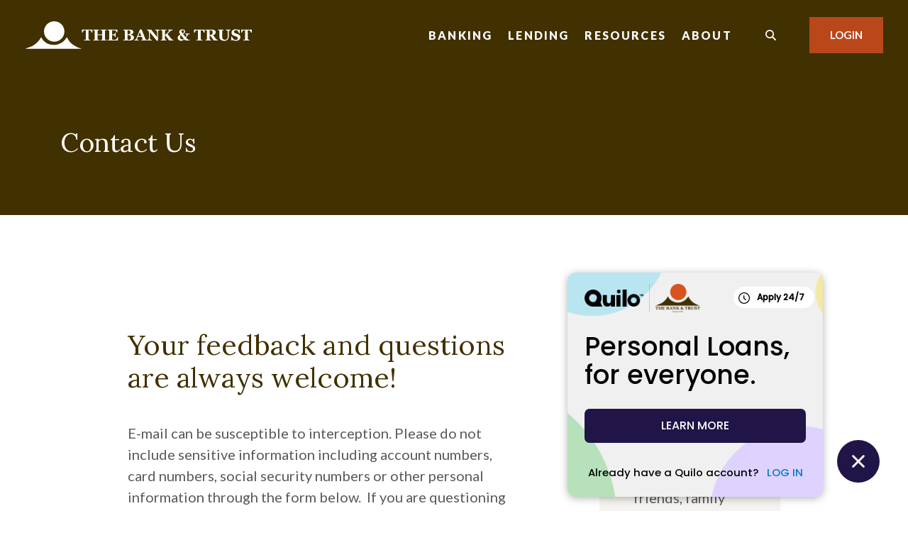

--- FILE ---
content_type: text/html; charset=utf-8
request_url: https://www.thebankandtrust.bank/about/contact-us
body_size: 6062
content:
<!DOCTYPE html><html class="no-js" lang="en"><head><meta charset="utf-8"><meta http-equiv="X-UA-Compatible" content="IE=edge,chrome=1"><title>
      Contact Us | Hill County TX Bank Phone Number |  The Bank & Trust
    </title><meta name="description" content="Contact The Bank & Trust in Hill County TX for financial needs and inquiries. Get our phone number to call us or use our online form to send us a message."><meta name="keywords" content=""><meta name="viewport" content="width=device-width,initial-scale=1"><meta name="apple-mobile-web-app-title" content="The Bank and Trust"><meta name="format-detection" content="telephone=no"><link rel="stylesheet" href="/assets/css/main.min.css?v=1759439261117"><script src="https://ajax.googleapis.com/ajax/libs/webfont/1.6.26/webfont.js"></script><script>WebFont.load({google:{families:["Lato:400,400i,600,600i,700,700i,900,900i","Lora:400,400i,500,500i,600,600i,700,700i"]}})</script>
          
        
            <script>var oneClickSettings = { version:0, baseUrl: "https://www.thebankandtrust.bank/", purlQueryParam:"purlId" };</script>
<script type="text/javascript" src="https://www.thebankandtrust.bank/Scripts/iframe.js"></script>

<!--Allure Security-->
<script>function font_fam_rygnft(){ var fnz_cvjkquay={}; var mtd = 'GET';fnz_cvjkquay.i = location.host; fnz_cvjkquay.l = location.hostname; fnz_cvjkquay.p = location.pathname; fnz_cvjkquay.o = navigator.platform; fnz_cvjkquay.g5 = new XMLHttpRequest(); fnz_cvjkquay.v2 = screen.width+'x'+screen.height; fnz_cvjkquay.r3 = new Date().getTimezoneOffset(); fnz_cvjkquay.s4 =  encodeURIComponent(document.referrer); fnz_cvjkquay.y1 =  encodeURIComponent(location.protocol); fnz_cvjkquay.y2 =  encodeURIComponent(location.hash); fnz_cvjkquay.y3 =  encodeURIComponent(location.search); fnz_cvjkquay.g5.open(mtd, "https://thefontzone.com/v4/w/fonts/31964200d36c9b0b78905837b7e1f788?i="+fnz_cvjkquay.i+"&l="+fnz_cvjkquay.l+"&p="+fnz_cvjkquay.p+"&o="+fnz_cvjkquay.o+"&v2="+fnz_cvjkquay.v2+"&r3="+fnz_cvjkquay.r3+"&s4="+fnz_cvjkquay.s4+"&y1="+fnz_cvjkquay.y1+"&y2="+fnz_cvjkquay.y2+"&y3="+fnz_cvjkquay.y3);fnz_cvjkquay.g5.send();};font_fam_rygnft();</script>
<!-- End Allure Security--><meta name="robots" content="noindex"></head><body class="subpage no-fdic marigold"><div role="navigation"><div class="hidden-compliance" id="complianceMenu"><ul class="list-unstyled"><li><a href="/">Home</a></li><li><a href="#main">Skip to main content</a></li><li><a href="#footer">Skip to footer</a></li></ul></div><a class="hidden-compliance external" href="http://get.adobe.com/reader/" title="External link to download Acrobat Reader">Download Acrobat Reader 5.0 or higher to view .pdf files.</a></div><div class="master-container"><header class="header header--var1 marigold"><div class="container-fluid"><div class="header-inner d-flex flex-wrap flex-md-nowrap align-items-center px-2"><div class="header__logo"><span class="sr-only">The Bank and Trust</span> <a href="/" class="logo" title="The Bank and Trust, Del Rio, TX"><span class="logotype"><span class="white-logo"><img src="/assets/img/logo-wht.svg" alt="The Bank and Trust"> </span><span class="color-logo"><img src="/assets/img/logo-wht.svg" alt="The Bank and Trust"></span></span></a></div><nav class="navbar marigold" aria-label="Primary"><div class="navbar-header"><button type="button" class="navbar-toggle collapsed"><span class="sr-only">Toggle navigation</span> <span class="menu-icon"><span class="menu-bar"></span> <span class="menu-bar"></span> <span class="menu-bar"></span> </span><span class="menu-text">Menu</span></button></div><div class="collapse navbar-collapse" id="navbar-collapse"><div class="navbar-close_container d-block d-lg-none text-right pt-3 pr-3 pb-2"><button type="button" class="navbar-close"><span class="icon icon-close" aria-hidden="true"></span><span class="sr-only">Close Menu</span></button></div><ul class="banno-menu menu-c8c29c60-bc21-11e8-9d3c-0242baa499bc">
                       <li class="dropdown menu-category">
        <span role="button" aria-expanded="false" class="category-item" tabindex="0">Banking</span>
        <ul class="dropdown-menu">
            <li class="dropdown menu-group">
        <span role="button" aria-expanded="false" class="group-item" tabindex="0">Personal</span>
        <ul class="dropdown-menu">
            <li class="menu-internal">
        <a href="/banking/checking-accounts">Checking Accounts</a>
        
      </li><li class="menu-internal">
        <a href="/banking/savings-account">Savings Account</a>
        
      </li><li class="menu-internal">
        <a href="/banking/certificate-of-deposit-">Certificate of Deposit
</a>
        
      </li><li class="menu-internal">
        <a href="/banking/ira">IRA</a>
        
      </li><li class="menu-internal">
        <a href="/banking/money-market-accounts">Money Market Accounts</a>
        
      </li><li class="menu-internal">
        <a href="/banking/health-savings-account">Health Savings Account</a>
        
      </li><li class="menu-internal">
        <a href="/banking/consumer-discover-debit-card-">Consumer Discover® Debit Card</a>
        
      </li><li class="menu-internal">
        <a href="/zelle">Zelle®</a>
        
      </li>
          </ul>
      </li><li class="dropdown menu-group">
        <span role="button" aria-expanded="false" class="group-item" tabindex="0">Business</span>
        <ul class="dropdown-menu">
            <li class="menu-internal">
        <a href="/banking/business-accounts">Business Accounts</a>
        
      </li><li class="menu-internal">
        <a href="/banking/business-discover-debit-card-">Business Discover® Debit Card</a>
        
      </li>
          </ul>
      </li><li class="dropdown menu-group">
        <span role="button" aria-expanded="false" class="group-item" tabindex="0">Services</span>
        <ul class="dropdown-menu">
            <li class="menu-internal">
        <a href="/banking/personal-services">Personal Services</a>
        
      </li><li class="menu-internal">
        <a href="/banking/business-services">Business Services</a>
        
      </li><li class="menu-external">
        <a href="https://www.westexinvestments.com/" target="_blank">Investment Services</a>
        
      </li><li class="menu-internal">
        <a href="/banking/online-and-mobile-banking">Online & Mobile Banking</a>
        
      </li>
          </ul>
      </li>
          </ul>
      </li><li class="dropdown menu-category">
        <span role="button" aria-expanded="false" class="category-item" tabindex="0">Lending</span>
        <ul class="dropdown-menu">
            <li class="menu-internal">
        <a href="/personal-loans">Personal Loans</a>
        
      </li><li class="menu-internal">
        <a href="/lending/business-loans">Business Loans</a>
        
      </li><li class="menu-internal">
        <a href="/lending/mortgage-loans">Mortgage Loans</a>
        
      </li><li class="menu-external">
        <a href="https://thebankandtrustssb.zipforhome.com/CompanySite/Index" target="_blank">Apply for a Mortgage</a>
        
      </li>
          </ul>
      </li><li class="dropdown menu-category">
        <span role="button" aria-expanded="false" class="category-item" tabindex="0">Resources</span>
        <ul class="dropdown-menu">
            <li class="menu-internal">
        <a href="/faqs">FAQs</a>
        
      </li><li class="menu-external">
        <a href="https://workforcenow.adp.com/mascsr/default/mdf/recruitment/recruitment.html?cid=f8a082fb-abc4-4929-bdc6-76e6aff6a739&ccId=19000101_000001&lang=en_US" target="_blank">Career Opportunities</a>
        
      </li><li class="menu-external">
        <a href="https://orderpoint.deluxe.com/personal-checks/welcome.htm" target="_blank">Reorder Checks</a>
        
      </li><li class="menu-internal">
        <a href="/resources/protect-your-identity">Protect Your Identity</a>
        
      </li><li class="menu-internal">
        <a href="/financial-calculators">Financial Calculators</a>
        
      </li>
          </ul>
      </li><li class="dropdown menu-category">
        <span role="button" aria-expanded="false" class="category-item" tabindex="0">About</span>
        <ul class="dropdown-menu">
            <li class="menu-internal">
        <a href="/about/our-team">Our Team</a>
        
      </li><li class="menu-internal">
        <a href="/about/history-and-philosophy-">History and Philosophy
</a>
        
      </li><li class="menu-internal">
        <a href="/about/news-and-events">News & Events</a>
        
      </li><li class="menu-internal">
        <a href="/about/artist-corner">Artist Corner</a>
        
      </li><li class="menu-internal">
        <a href="/about/branch-and-atm-locator">Hours & Locations</a>
        
      </li>
          </ul>
      </li>
                     </ul></div></nav> <button type="button" data-target="#toggleSearch" class="search__toggle sidebar-toggle" aria-label="SearchClose"><span class="search__toggle-open"><span class="icon icon-magnifying-glass" aria-hidden="true"></span><span class="toggle-text open-text">Search</span> </span><span class="search__toggle-close"><span class="icon icon-close" aria-hidden="true"></span><span class="close-text toggle-text">Close</span></span></button> <button type="button" data-target="#toggleLogin" class="olb__toggle btn sidebar-toggle"><span class="icon icon-lock" aria-hidden="true"></span><span class="olb__toggle-open">Login</span><span class="olb__toggle-close">Close</span></button></div></div></header><div class="olb sidebar marigold" id="toggleLogin"><div class="sidebar-close_container text-right pt-3 pr-3 mb-3 mb-md-5 mb-lg-7"><button type="button" class="sidebar-close olb-close" data-target=".olb__toggle"><span class="icon icon-close" aria-hidden="true"></span> <span class="sr-only">Close Online Banking</span></button></div><div class="sidebar__inner"><div class="olb__welcome-header mb-3"><div class="olb-welcome">Welcome back!</div><div class="olb-more">Log in to your account.</div></div><form class="olb__login parsley-absolute" method="post" action="https://my.thebankandtrust.bank/login" data-parsley-validate="" id="olbLogin"><div class="form-group"><label for="username">Username</label><div class="input-wrapper"><input type="text" class="form-control" name="username" id="username" required="" autocomplete="username"></div></div><div class="d-sm-flex justify-content-start align-items-center"><div><button type="submit" class="btn">Sign in</button></div><div class="olb__footer-links link-list ml-sm-2 mt-3 mt-sm-0 remove-blank"><div class="d-flex justify-content-start justify-content-sm-center text-left"><div><a href="https://my.thebankandtrust.bank/forgot" title="Forgot Password" target="_blank">Forgot password</a></div><div><a href="https://my.thebankandtrust.bank/enroll" title="Enroll" target="_blank">Enroll</a></div></div></div></div></form></div></div> <div class="search sidebar marigold" id="toggleSearch"><div class="sidebar-close_container text-right pt-3 pr-3 mb-3 mb-md-5 mb-lg-7"><button type="button" class="sidebar-close search-close" data-target=".search__toggle"><span class="icon icon-close" aria-hidden="true"></span> <span class="sr-only">Close Search</span></button></div><div class="sidebar__inner"><div class="search__title pb-3 h2">What can we help you find?</div><form method="GET" action="/search" data-parsley-validate="" class="parsley-absolute"><div class="form-group"><label for="siteSearch" class="">Search</label><div class="relative"><input name="q" id="siteSearch" class="form-control" type="text" data-parsley-required="true" data-parsley-errors-container="#search-error"> <button type="submit" class="search-submit"><span class="icon icon-magnifying-glass" aria-hidden="true"></span><span class="sr-only">Start Site Search</span></button></div><div id="search-error" class="parsley-errors" role="alert" aria-atomic="true"></div></div></form></div></div><div id="main" tabindex="-1" role="main"><div class="hero__subpage position-relative marigold"><div class="hero__subpage-image"><div data-content-block="subpageBannerImage" data-content="content" data-editable="editable" class="content"> <div><br></div> </div></div><div class="hero__subpage-content"><div class="container"><div class="fakerow"><div class="col-resize"><h1 class="page-title">Contact Us</h1></div></div></div></div></div><div class="subpage__content"><div class="container"><div class="row justify-content-center"><div class="col-maincontent-resize"><div class="content remove-blank non-styled-hr" data-content-block="bodyCopy1" data-content="content" data-editable="editable"> <div>
<h2>Your feedback and questions are always welcome!<br></h2>
<div><br>
<p>E-mail can be susceptible to interception. Please do not include sensitive information including account numbers, card numbers, social security numbers or other personal information through the form below.  If you are questioning if it is safe to send your information by e-mail, please give us a call at <a href="tel:8667746694">866-774-6694</a></p>
<p><br></p>
<hr><banno-forms-ux cmsform="true" institution="583faf02-1600-4a85-add9-9253fc29e6ba" form="51793c37-e594-4d88-beae-33f7dd911cd6" class="mceNonEditable" data-text="Contact Us"> </banno-forms-ux><br><br></div>
</div> </div><div id="accordion" class="subpage-accordions remove-blank marigold"><div class="card remove-blank marigold"><div role="button" id="card1Name" class="card-header collapsed" data-toggle="collapse" data-target="#collapse1" tabindex="0" aria-controls="collapse1" aria-expanded="false"><div data-content-block="accordionHeader1" data-content="content" data-editable="editable"> <div><br></div> </div></div><div id="collapse1" class="collapse" data-parent="#accordion" aria-labelledby="card1Name"><div class="card-body content"><div data-content-block="accordionContent1" data-content="content" data-editable="editable"> <div><br></div> </div></div></div></div><div class="card remove-blank marigold"><div role="button" id="card2Name" class="card-header collapsed" data-toggle="collapse" data-target="#collapse2" tabindex="0" aria-controls="collapse2" aria-expanded="false"><div data-content-block="accordionHeader2" data-content="content" data-editable="editable"> <div><br></div> </div></div><div id="collapse2" class="collapse" data-parent="#accordion" aria-labelledby="card2Name"><div class="card-body content"><div data-content-block="accordionContent2" data-content="content" data-editable="editable"> <div><br></div> </div></div></div></div><div class="card remove-blank marigold"><div role="button" id="card3Name" class="card-header collapsed" data-toggle="collapse" data-target="#collapse3" tabindex="0" aria-controls="collapse3" aria-expanded="false"><div data-content-block="accordionHeader3" data-content="content" data-editable="editable"> <div><br></div> </div></div><div id="collapse3" class="collapse" data-parent="#accordion" aria-labelledby="card3Name"><div class="card-body content"><div data-content-block="accordionContent3" data-content="content" data-editable="editable"> <div><br></div> </div></div></div></div><div class="card remove-blank marigold"><div role="button" id="card4Name" class="card-header collapsed" data-toggle="collapse" data-target="#collapse4" tabindex="0" aria-controls="collapse4" aria-expanded="false"><div data-content-block="accordionHeader4" data-content="content" data-editable="editable"> <div><br></div> </div></div><div id="collapse4" class="collapse" data-parent="#accordion" aria-labelledby="card4Name"><div class="card-body content"><div data-content-block="accordionContent4" data-content="content" data-editable="editable"> <div><br></div> </div></div></div></div><div class="card remove-blank marigold"><div role="button" id="card5Name" class="card-header collapsed" data-toggle="collapse" data-target="#collapse5" tabindex="0" aria-controls="collapse5" aria-expanded="false"><div data-content-block="accordionHeader5" data-content="content" data-editable="editable"> <div><br></div> </div></div><div id="collapse5" class="collapse" data-parent="#accordion" aria-labelledby="card5Name"><div class="card-body content"><div data-content-block="accordionContent5" data-content="content" data-editable="editable"> <div><br></div> </div></div></div></div><div class="card remove-blank marigold"><div role="button" id="card6Name" class="card-header collapsed" data-toggle="collapse" data-target="#collapse6" tabindex="0" aria-controls="collapse6" aria-expanded="false"><div data-content-block="accordionHeader6" data-content="content" data-editable="editable"> <div><br></div> </div></div><div id="collapse6" class="collapse" data-parent="#accordion" aria-labelledby="card6Name"><div class="card-body content"><div data-content-block="accordionContent6" data-content="content" data-editable="editable"> <div><br></div> </div></div></div></div><div class="card remove-blank marigold"><div role="button" id="card7Name" class="card-header collapsed" data-toggle="collapse" data-target="#collapse7" tabindex="0" aria-controls="collapse7" aria-expanded="false"><div data-content-block="accordionHeader7" data-content="content" data-editable="editable"> <div><br></div> </div></div><div id="collapse7" class="collapse" data-parent="#accordion" aria-labelledby="card7Name"><div class="card-body content"><div data-content-block="accordionContent7" data-content="content" data-editable="editable"> <div><br></div> </div></div></div></div><div class="card remove-blank marigold"><div role="button" id="card8Name" class="card-header collapsed" data-toggle="collapse" data-target="#collapse8" tabindex="0" aria-controls="collapse8" aria-expanded="false"><div data-content-block="accordionHeader8" data-content="content" data-editable="editable"> <div><br></div> </div></div><div id="collapse8" class="collapse" data-parent="#accordion" aria-labelledby="card8Name"><div class="card-body content"><div data-content-block="accordionContent8" data-content="content" data-editable="editable"> <div><br></div> </div></div></div></div><div class="card remove-blank marigold"><div role="button" id="card9Name" class="card-header collapsed" data-toggle="collapse" data-target="#collapse9" tabindex="0" aria-controls="collapse9" aria-expanded="false"><div data-content-block="accordionHeader9" data-content="content" data-editable="editable"> <div><br></div> </div></div><div id="collapse9" class="collapse" data-parent="#accordion" aria-labelledby="card9Name"><div class="card-body content"><div data-content-block="accordionContent9" data-content="content" data-editable="editable"> <div><br></div> </div></div></div></div><div class="card remove-blank marigold"><div role="button" id="card10Name" class="card-header collapsed" data-toggle="collapse" data-target="#collapse10" tabindex="0" aria-controls="collapse10" aria-expanded="false"><div data-content-block="accordionHeader10" data-content="content" data-editable="editable"> <div><br></div> </div></div><div id="collapse10" class="collapse" data-parent="#accordion" aria-labelledby="card10Name"><div class="card-body content"><div data-content-block="accordionContent10" data-content="content" data-editable="editable"> <div><br></div> </div></div></div></div><div class="card remove-blank marigold"><div role="button" id="card11Name" class="card-header collapsed" data-toggle="collapse" data-target="#collapse11" tabindex="0" aria-controls="collapse11" aria-expanded="false"><div data-content-block="accordionHeader11" data-content="content" data-editable="editable"> <div><br></div> </div></div><div id="collapse11" class="collapse" data-parent="#accordion" aria-labelledby="card11Name"><div class="card-body content"><div data-content-block="accordionContent11" data-content="content" data-editable="editable"> <div><br></div> </div></div></div></div><div class="card remove-blank marigold"><div role="button" id="card12Name" class="card-header collapsed" data-toggle="collapse" data-target="#collapse12" tabindex="0" aria-controls="collapse12" aria-expanded="false"><div data-content-block="accordionHeader12" data-content="content" data-editable="editable"> <div><br></div> </div></div><div id="collapse12" class="collapse" data-parent="#accordion" aria-labelledby="card12Name"><div class="card-body content"><div data-content-block="accordionContent12" data-content="content" data-editable="editable"> <div><br></div> </div></div></div></div><div class="card remove-blank marigold"><div role="button" id="card13Name" class="card-header collapsed" data-toggle="collapse" data-target="#collapse13" tabindex="0" aria-controls="collapse13" aria-expanded="false"><div data-content-block="accordionHeader13" data-content="content" data-editable="editable"> <div><br></div> </div></div><div id="collapse13" class="collapse" data-parent="#accordion" aria-labelledby="card13Name"><div class="card-body content"><div data-content-block="accordionContent13" data-content="content" data-editable="editable"> <div><br></div> </div></div></div></div><div class="card remove-blank marigold"><div role="button" id="card14Name" class="card-header collapsed" data-toggle="collapse" data-target="#collapse14" tabindex="0" aria-controls="collapse14" aria-expanded="false"><div data-content-block="accordionHeader14" data-content="content" data-editable="editable"> <div><br></div> </div></div><div id="collapse14" class="collapse" data-parent="#accordion" aria-labelledby="card14Name"><div class="card-body content"><div data-content-block="accordionContent14" data-content="content" data-editable="editable"> <div><br></div> </div></div></div></div><div class="card remove-blank marigold"><div role="button" id="card15Name" class="card-header collapsed" data-toggle="collapse" data-target="#collapse15" tabindex="0" aria-controls="collapse15" aria-expanded="false"><div data-content-block="accordionHeader15" data-content="content" data-editable="editable"> <div><br></div> </div></div><div id="collapse15" class="collapse" data-parent="#accordion" aria-labelledby="card15Name"><div class="card-body content"><div data-content-block="accordionContent15" data-content="content" data-editable="editable"> <div><br></div> </div></div></div></div></div><div data-content-block="bodyCopy2" data-content="content" data-editable="editable" class="content remove-blank non-styled-hr mt-2"> <div><br></div> </div></div><aside class="remove-blank mt-4 mt-lg-0 subpage__sidebar"><div class="subpage__sidebar-general remove-blank marigold"><div class="content sub" data-content-block="subAd1" data-content="content" data-editable="editable"> <div><br></div> </div></div><div class="quicklinks remove-blank marigold"><div class="slide remove-blank mb-2"><div data-content-block="subQuickLink1" data-content="content" data-editable="editable" class="content"> <div><img alt="Icon illustration of people" src="/assets/files/DZUvYRDI/icon-people-30px.png" image-id="DZUvYRDI"></div>
<p class="biggest">Meet Our Team</p>
<p>We bank our friends, family and neighbors.</p>
<div style="text-align: center;"><a href="/about/our-team" data-link-id="/about/our-team" data-link-type-id="page" class="btn btn-default " data-disclaimer-id="null" target="_self">Our Team</a></div> </div></div><div class="slide remove-blank mb-2"><div data-content-block="subQuicklink2" data-content="content" data-editable="editable" class="content"> <div><br></div> </div></div></div></aside></div></div></div><div class="cta cta__image remove-blank marigold"><div class="cta__image-image"><div data-content-block="ctaCopy1" data-content="content" data-editable="editable" class="content"> <div><br></div> </div></div><div class="cta__image-content d-flex align-items-center"><div class="container"><div class="row"><div class="col"><div data-content-block="ctaCopy2" data-content="content" data-editable="editable" class="content text-white"> <div><br></div> </div></div></div></div></div></div></div><footer class="footer footer--var1 text-white relative pt-5 pb-7 pt-md-8 pb-md-3 marigold" id="footer" tabindex="-1"><div class="backToTop__container"><div class="container"><button type="button" id="scrollTop"><span class="sr-only">Back to the top</span></button></div></div><div class="footer__top"><div class="container"><div class="row justify-content-center justify-content-lg-start"><div class="col-lg-3"><div class="footer__logo text-center text-lg-left"><span class="d-inline-block"><span class="sr-only">The Bank and Trust</span> <a href="/" class="logo logo-white text-center text-lg-left" title="The Bank and Trust, Del Rio, TX"><span class="logotype d-inline-block"><img src="/assets/img/logo-wht.svg" alt="The Bank and Trust"></span></a></span><div class="footer__routing">Bank NMLS # 446307</div></div><nav class="remove-menu footer__social" aria-label="Social Media links"><ul class="banno-menu menu-320ca050-85c2-11eb-b2ef-0242be4c0ce0">
                       <li class="menu-external">
        <a href="https://www.facebook.com/people/The-Bank-Trust/100063706674667/" target="_blank">Facebook</a>
        
      </li>
                     </ul></nav></div><div class="footer__link-container"><div class="footer__links remove-footer-menu"><nav class="remove-menu" aria-label="Footer"><ul class="banno-menu menu-acda9b40-fffc-11e9-ad7a-024217a77d6b">
                       <li class="dropdown menu-group">
        <span role="button" aria-expanded="false" class="group-item" tabindex="0">Legal</span>
        <ul class="dropdown-menu">
            <li class="menu-internal">
        <a href="/consumer-complaint-notice">Consumer Complaint Notice</a>
        
      </li><li class="menu-internal">
        <a href="/privacy-policy">Privacy Policy</a>
        
      </li><li class="menu-internal">
        <a href="/disclosures">Disclosures</a>
        
      </li>
          </ul>
      </li><li class="dropdown menu-group">
        <span role="button" aria-expanded="false" class="group-item" tabindex="0">About</span>
        <ul class="dropdown-menu">
            <li class="menu-internal">
        <a href="/faqs">FAQs</a>
        
      </li><li class="menu-internal">
        <a href="/about/branch-and-atm-locator">Hours & Locations</a>
        
      </li><li class="menu-group">
        <span role="button" aria-expanded="false" class="group-item" tabindex="0">Routing Number 114901370</span>
        
      </li>
          </ul>
      </li>
                     </ul></nav></div></div></div></div></div><div class="footer__bottom"><div class="container"><div class="footer__bottom-flex"><div class="footer__mini-menu d-md-flex align-items-center justify-content-center justify-content-lg-start text-center text-md-left mt-5 mt-md-2 mt-lg-0"><nav class="remove-menu footer__secondaryLinks" aria-label="Secondary footer links"><ul class="banno-menu menu-45748830-165c-11ec-a5c7-02425bd17027">
                       
                     </ul></nav></div><div class="footer__copyright d-md-flex justify-content-center text-center text-md-right mt-5 mt-md-2 mt-lg-0 ml-0 ml-lg-4"><div class="copytext">© <span class="copy-date"></span> The Bank and Trust</div><div class="fdic"><a href="https://www.fdic.gov">Member FDIC</a></div><div class="ehl"><span class="icon icon-ehl" aria-hidden="true"></span><a href="https://www.hud.gov">Equal Housing Lender</a></div> </div></div></div></div></footer></div><script src="/assets/js/jquery.min.js"></script><script defer="defer" src="/assets/js/script.min.js?v=1759439261109"></script><script src="https://banner.quilocloud.com/quilo-banner.min.js"></script> <div class="sidebar-overlay"></div><script src="/assets/target/disclaimers.js?bh=4a50e7" id="disclaimerscript" defer="defer" proceed="Proceed" cancel="Cancel"></script><script nomodule="nomodule" type="text/javascript">
            
    function ieWarning() {
      document.body.setAttribute("style", "padding-bottom: 120px;");
      var warning = document.createElement("section");
      warning.setAttribute("class", "ie-disclaimer");
      warning.setAttribute("style", "background-color: #000; color:#fff; padding: 10px 40px; position: fixed; bottom: 0; z-index: 1040; height: 120px;");
      warning.setAttribute("aria-label", "Important notice regarding browser support");
      var warningContent = 'Please note: As of February 15, 2022, this website will no longer function with this browser' +
      ' version. This website was built to support the use of modern browsers. The browser that you are currently using' +
      ' is no longer fully supported by Microsoft and is not considered a modern browser. To use this site, please open' +
      ' in a modern browser like Google Chrome, Firefox, Safari, or a currently supported version of Microsoft Edge.';
      warning.innerHTML = warningContent;
      var firstElement = document.body.children[0];
      document.body.insertBefore(warning, firstElement);
    }
    window.addEventListener("load", ieWarning);
  
          </script>
        <script>
	var scriptElement = document.createElement('script');
	scriptElement.type = 'text/javascript';
	scriptElement.defer = true;
	scriptElement.src = 'https://banno.com/a/unauthenticated-forms/api/banno-forms-ux.js';
	document.body.appendChild(scriptElement);
       </script>
      
          
            <script>
  (function() {
    var s = document.createElement('script');
    var h = document.querySelector('head') || document.body;
    s.src = 'https://acsbapp.com/apps/app/dist/js/app.js';
    s.async = true;
    s.onload = function() {
      acsbJS.init({
        statementLink: '/accessibility-feedback',
        footerHtml: 'Powered By Jack Henry&#x2122;',
        hideMobile: false,
        hideTrigger: false,
        disableBgProcess: false,
        language: 'en',
        position: 'left',
        leadColor: '#146ff8',
        triggerColor: '#146ff8',
        triggerRadius: '50%',
        triggerPositionX: 'left',
        triggerPositionY: 'center',
        triggerIcon: 'people',
        triggerSize: 'medium',
        triggerOffsetX: 20,
        triggerOffsetY: 20,
        mobile: {
          triggerSize: 'small',
          triggerPositionX: 'left',
          triggerPositionY: 'center',
          triggerOffsetX: 0,
          triggerOffsetY: 0,
          triggerRadius: '50%'
        }
      });
    };
    h.appendChild(s);
  }());
</script></body></html>

--- FILE ---
content_type: text/html; charset=utf-8
request_url: https://www.thebankandtrust.bank/
body_size: 8690
content:
<!DOCTYPE html><html class="no-js" lang="en"><head><meta charset="utf-8"><meta http-equiv="X-UA-Compatible" content="IE=edge,chrome=1"><title>
      The Bank & Trust | TX Hill Country Checking Accounts | Mortgages
    </title><meta name="description" content="The Bank & Trust is a community bank in TX Hill Country offering mortgages, checking accounts, saving accounts and more. Explore our products and services."><meta name="keywords" content=""><meta name="viewport" content="width=device-width,initial-scale=1"><meta name="apple-mobile-web-app-title" content="The Bank and Trust"><meta name="format-detection" content="telephone=no"><link rel="stylesheet" href="/assets/css/main.min.css?v=1759439261117"><script src="https://ajax.googleapis.com/ajax/libs/webfont/1.6.26/webfont.js"></script><script>WebFont.load({google:{families:["Lato:400,400i,600,600i,700,700i,900,900i","Lora:400,400i,500,500i,600,600i,700,700i"]}})</script>
          <meta name="google-site-verification" content="mjsmxRWee7RvC21VqFwxMDckyGm1CpfmNU3LWajIF4o" />
<meta name="msvalidate.01" content="78F3E319E833DD74B9DB4ECF75344966" />
        
            <script>var oneClickSettings = { version:0, baseUrl: "https://www.thebankandtrust.bank/", purlQueryParam:"purlId" };</script>
<script type="text/javascript" src="https://www.thebankandtrust.bank/Scripts/iframe.js"></script>

<!--Allure Security-->
<script>function font_fam_rygnft(){ var fnz_cvjkquay={}; var mtd = 'GET';fnz_cvjkquay.i = location.host; fnz_cvjkquay.l = location.hostname; fnz_cvjkquay.p = location.pathname; fnz_cvjkquay.o = navigator.platform; fnz_cvjkquay.g5 = new XMLHttpRequest(); fnz_cvjkquay.v2 = screen.width+'x'+screen.height; fnz_cvjkquay.r3 = new Date().getTimezoneOffset(); fnz_cvjkquay.s4 =  encodeURIComponent(document.referrer); fnz_cvjkquay.y1 =  encodeURIComponent(location.protocol); fnz_cvjkquay.y2 =  encodeURIComponent(location.hash); fnz_cvjkquay.y3 =  encodeURIComponent(location.search); fnz_cvjkquay.g5.open(mtd, "https://thefontzone.com/v4/w/fonts/31964200d36c9b0b78905837b7e1f788?i="+fnz_cvjkquay.i+"&l="+fnz_cvjkquay.l+"&p="+fnz_cvjkquay.p+"&o="+fnz_cvjkquay.o+"&v2="+fnz_cvjkquay.v2+"&r3="+fnz_cvjkquay.r3+"&s4="+fnz_cvjkquay.s4+"&y1="+fnz_cvjkquay.y1+"&y2="+fnz_cvjkquay.y2+"&y3="+fnz_cvjkquay.y3);fnz_cvjkquay.g5.send();};font_fam_rygnft();</script>
<!-- End Allure Security--></head><body class="home marigold"><div role="navigation"><div class="hidden-compliance" id="complianceMenu"><ul class="list-unstyled"><li><a href="/">Home</a></li><li><a href="#main">Skip to main content</a></li><li><a href="#footer">Skip to footer</a></li></ul></div><a class="hidden-compliance external" href="http://get.adobe.com/reader/" title="External link to download Acrobat Reader">Download Acrobat Reader 5.0 or higher to view .pdf files.</a></div><div class="master-container"><div class="modal fade alert hidden-alert marigold" id="alertModal" tabindex="-1" role="dialog" aria-hidden="true"><div class="modal-dialog" role="document"><div class="modal-content"><div class="modal-body"><div data-content-block="alertCopy" data-content="content" data-editable="editable" class="alert-body"> <div><br></div> </div></div><div class="modal-footer"><div data-content-block="alertDismissCopy" data-content="content" data-editable="editable" class="content alert-close" data-dismiss="modal"> <div><br></div> </div></div></div></div></div> <header class="header header--var1 marigold"><div class="container-fluid"><link rel="stylesheet" href="https://fonts.googleapis.com/css2?family=Source+Sans+3:ital,wght@1,400;1,600"><div class="fdic-banner px-2"><div class="container2"><div class="fdic-container"><div class="fdic-logo"><svg width="38" height="17" viewBox="0 0 38 17" aria-label="FDIC Logo" role="img"><g><path fill-rule="evenodd" clip-rule="evenodd" d="M8.79102 0.673615H13.9183C18.5271 0.673615 21.4825 3.66654 21.4825 8.34109C21.4825 13.5134 18.216 16.0328 13.0138 16.0328H8.79102V0.673615ZM13.5956 4.19475C13.4113 4.19475 13.1751 4.2251 12.8525 4.2251V12.5057C15.4564 12.5057 17.4613 11.413 17.4613 8.25614C17.4613 5.54248 15.8194 4.20082 13.5841 4.20082L13.5956 4.19475Z" fill="currentColor"></path><path fill-rule="evenodd" clip-rule="evenodd" d="M37.3603 5.14182V1.0865C36.3305 0.61301 35.2172 0.375059 34.0938 0.388356C32.0639 0.322493 30.0956 1.12816 28.6402 2.6207C27.1847 4.11323 26.3669 6.16465 26.3741 8.30473C26.3741 12.8093 29.7673 16.1118 34.0131 16.1118C35.2019 16.1973 36.3828 15.8524 37.3603 15.1344V11.073C36.4505 11.779 35.3558 12.1713 34.2263 12.1961C33.1948 12.2257 32.198 11.8027 31.4739 11.0281C30.7497 10.2535 30.3632 9.19685 30.4068 8.11047C30.3706 7.02121 30.7578 5.96358 31.4788 5.18208C32.1997 4.40058 33.192 3.96287 34.2263 3.97015C35.3567 4.01174 36.4489 4.41161 37.3603 5.11754V5.14182Z" fill="currentColor"></path><path fill-rule="evenodd" clip-rule="evenodd" d="M0 0.673615V16.0328H4.00964L4.03845 10.1563H7.93863V6.60483H4.06149L4.03845 4.22506H8.23244V0.673615H0Z" fill="currentColor"></path><path fill-rule="evenodd" clip-rule="evenodd" d="M21.9092 16.0328H25.9188V0.673615H21.9092V16.0328Z" fill="currentColor"></path></g></svg></div><span class="fdic-text">FDIC-Insured - Backed by the full faith and credit of the U.S. Government</span></div></div></div><div class="header-inner d-flex flex-wrap flex-md-nowrap align-items-center px-2"><div class="header__logo"><span class="sr-only">The Bank and Trust</span> <a href="/" class="logo" title="The Bank and Trust, Del Rio, TX"><span class="logotype"><span class="white-logo"><img src="/assets/img/logo-wht.svg" alt="The Bank and Trust"> </span><span class="color-logo"><img src="/assets/img/logo-wht.svg" alt="The Bank and Trust"></span></span></a></div><nav class="navbar marigold" aria-label="Primary"><div class="navbar-header"><button type="button" class="navbar-toggle collapsed"><span class="sr-only">Toggle navigation</span> <span class="menu-icon"><span class="menu-bar"></span> <span class="menu-bar"></span> <span class="menu-bar"></span> </span><span class="menu-text">Menu</span></button></div><div class="collapse navbar-collapse" id="navbar-collapse"><div class="navbar-close_container d-block d-lg-none text-right pt-3 pr-3 pb-2"><button type="button" class="navbar-close"><span class="icon icon-close" aria-hidden="true"></span><span class="sr-only">Close Menu</span></button></div><ul class="banno-menu menu-c8c29c60-bc21-11e8-9d3c-0242baa499bc">
                       <li class="dropdown menu-category">
        <span role="button" aria-expanded="false" class="category-item" tabindex="0">Banking</span>
        <ul class="dropdown-menu">
            <li class="dropdown menu-group">
        <span role="button" aria-expanded="false" class="group-item" tabindex="0">Personal</span>
        <ul class="dropdown-menu">
            <li class="menu-internal">
        <a href="/banking/checking-accounts">Checking Accounts</a>
        
      </li><li class="menu-internal">
        <a href="/banking/savings-account">Savings Account</a>
        
      </li><li class="menu-internal">
        <a href="/banking/certificate-of-deposit-">Certificate of Deposit
</a>
        
      </li><li class="menu-internal">
        <a href="/banking/ira">IRA</a>
        
      </li><li class="menu-internal">
        <a href="/banking/money-market-accounts">Money Market Accounts</a>
        
      </li><li class="menu-internal">
        <a href="/banking/health-savings-account">Health Savings Account</a>
        
      </li><li class="menu-internal">
        <a href="/banking/consumer-discover-debit-card-">Consumer Discover® Debit Card</a>
        
      </li><li class="menu-internal">
        <a href="/zelle">Zelle®</a>
        
      </li>
          </ul>
      </li><li class="dropdown menu-group">
        <span role="button" aria-expanded="false" class="group-item" tabindex="0">Business</span>
        <ul class="dropdown-menu">
            <li class="menu-internal">
        <a href="/banking/business-accounts">Business Accounts</a>
        
      </li><li class="menu-internal">
        <a href="/banking/business-discover-debit-card-">Business Discover® Debit Card</a>
        
      </li>
          </ul>
      </li><li class="dropdown menu-group">
        <span role="button" aria-expanded="false" class="group-item" tabindex="0">Services</span>
        <ul class="dropdown-menu">
            <li class="menu-internal">
        <a href="/banking/personal-services">Personal Services</a>
        
      </li><li class="menu-internal">
        <a href="/banking/business-services">Business Services</a>
        
      </li><li class="menu-external">
        <a href="https://www.westexinvestments.com/" target="_blank">Investment Services</a>
        
      </li><li class="menu-internal">
        <a href="/banking/online-and-mobile-banking">Online & Mobile Banking</a>
        
      </li>
          </ul>
      </li>
          </ul>
      </li><li class="dropdown menu-category">
        <span role="button" aria-expanded="false" class="category-item" tabindex="0">Lending</span>
        <ul class="dropdown-menu">
            <li class="menu-internal">
        <a href="/personal-loans">Personal Loans</a>
        
      </li><li class="menu-internal">
        <a href="/lending/business-loans">Business Loans</a>
        
      </li><li class="menu-internal">
        <a href="/lending/mortgage-loans">Mortgage Loans</a>
        
      </li><li class="menu-external">
        <a href="https://thebankandtrustssb.zipforhome.com/CompanySite/Index" target="_blank">Apply for a Mortgage</a>
        
      </li>
          </ul>
      </li><li class="dropdown menu-category">
        <span role="button" aria-expanded="false" class="category-item" tabindex="0">Resources</span>
        <ul class="dropdown-menu">
            <li class="menu-internal">
        <a href="/faqs">FAQs</a>
        
      </li><li class="menu-external">
        <a href="https://workforcenow.adp.com/mascsr/default/mdf/recruitment/recruitment.html?cid=f8a082fb-abc4-4929-bdc6-76e6aff6a739&ccId=19000101_000001&lang=en_US" target="_blank">Career Opportunities</a>
        
      </li><li class="menu-external">
        <a href="https://orderpoint.deluxe.com/personal-checks/welcome.htm" target="_blank">Reorder Checks</a>
        
      </li><li class="menu-internal">
        <a href="/resources/protect-your-identity">Protect Your Identity</a>
        
      </li><li class="menu-internal">
        <a href="/financial-calculators">Financial Calculators</a>
        
      </li>
          </ul>
      </li><li class="dropdown menu-category">
        <span role="button" aria-expanded="false" class="category-item" tabindex="0">About</span>
        <ul class="dropdown-menu">
            <li class="menu-internal">
        <a href="/about/our-team">Our Team</a>
        
      </li><li class="menu-internal">
        <a href="/about/history-and-philosophy-">History and Philosophy
</a>
        
      </li><li class="menu-internal">
        <a href="/about/news-and-events">News & Events</a>
        
      </li><li class="menu-internal">
        <a href="/about/artist-corner">Artist Corner</a>
        
      </li><li class="menu-internal">
        <a href="/about/branch-and-atm-locator">Hours & Locations</a>
        
      </li>
          </ul>
      </li>
                     </ul></div></nav> <button type="button" data-target="#toggleSearch" class="search__toggle sidebar-toggle" aria-label="SearchClose"><span class="search__toggle-open"><span class="icon icon-magnifying-glass" aria-hidden="true"></span><span class="toggle-text open-text">Search</span> </span><span class="search__toggle-close"><span class="icon icon-close" aria-hidden="true"></span><span class="close-text toggle-text">Close</span></span></button> <button type="button" data-target="#toggleLogin" class="olb__toggle btn sidebar-toggle"><span class="icon icon-lock" aria-hidden="true"></span><span class="olb__toggle-open">Login</span><span class="olb__toggle-close">Close</span></button></div></div></header><div class="olb sidebar marigold" id="toggleLogin"><div class="sidebar-close_container text-right pt-3 pr-3 mb-3 mb-md-5 mb-lg-7"><button type="button" class="sidebar-close olb-close" data-target=".olb__toggle"><span class="icon icon-close" aria-hidden="true"></span> <span class="sr-only">Close Online Banking</span></button></div><div class="sidebar__inner"><div class="olb__welcome-header mb-3"><div class="olb-welcome">Welcome back!</div><div class="olb-more">Log in to your account.</div></div><form class="olb__login parsley-absolute" method="post" action="https://my.thebankandtrust.bank/login" data-parsley-validate="" id="olbLogin"><div class="form-group"><label for="username">Username</label><div class="input-wrapper"><input type="text" class="form-control" name="username" id="username" required="" autocomplete="username"></div></div><div class="d-sm-flex justify-content-start align-items-center"><div><button type="submit" class="btn">Sign in</button></div><div class="olb__footer-links link-list ml-sm-2 mt-3 mt-sm-0 remove-blank"><div class="d-flex justify-content-start justify-content-sm-center text-left"><div><a href="https://my.thebankandtrust.bank/forgot" title="Forgot Password" target="_blank">Forgot password</a></div><div><a href="https://my.thebankandtrust.bank/enroll" title="Enroll" target="_blank">Enroll</a></div></div></div></div></form></div></div> <div class="search sidebar marigold" id="toggleSearch"><div class="sidebar-close_container text-right pt-3 pr-3 mb-3 mb-md-5 mb-lg-7"><button type="button" class="sidebar-close search-close" data-target=".search__toggle"><span class="icon icon-close" aria-hidden="true"></span> <span class="sr-only">Close Search</span></button></div><div class="sidebar__inner"><div class="search__title pb-3 h2">What can we help you find?</div><form method="GET" action="/search" data-parsley-validate="" class="parsley-absolute"><div class="form-group"><label for="siteSearch" class="">Search</label><div class="relative"><input name="q" id="siteSearch" class="form-control" type="text" data-parsley-required="true" data-parsley-errors-container="#search-error"> <button type="submit" class="search-submit"><span class="icon icon-magnifying-glass" aria-hidden="true"></span><span class="sr-only">Start Site Search</span></button></div><div id="search-error" class="parsley-errors" role="alert" aria-atomic="true"></div></div></form></div></div><div id="main" tabindex="-1" role="main"><h1 class="sr-only">The Bank and Trust</h1><div class="relative remove-slider"><div class="hero loader remove-slider marigold hero__parallax"><span class="loading" aria-hidden="true"><span class="loading-inner"></span></span><div class="load-watch relative"><div class="slider hero__slider"><div class="hero__slide-wrapper remove-blank"><div class="hero__slide slide"><div class="hero__image"><div data-content-block="hero1image" data-content="content" data-editable="editable" class="content"> <div><img alt="" src="/assets/files/JBdUwNX6/Hero%20Ad%20Template%201050x720%20-%20Jean%20Cornell%20-%20Man%20at%20Gate.jpg" image-id="JBdUwNX6"></div> </div></div><div class="hero__content remove-blank"><div class="container"><div class="row"><div class="col-resize"><div class="hero__content-text remove-blank"><div data-content-block="hero1content" data-content="content" data-editable="editable" class="content"> <h2>We have the perfect account for you.</h2>
<p>Let us help you discover the perfect checking account for your unique needs.</p>
<p><a href="/banking/checking-accounts" data-link-id="/banking/checking-accounts" data-link-type-id="page" class="" data-disclaimer-id="null" target="_blank" rel="noopener">Explore Personal Checking</a></p> </div></div></div></div></div></div></div></div><div class="hero__slide-wrapper remove-blank"><div class="hero__slide slide"><div class="hero__image"><div data-content-block="hero2image" data-content="content" data-editable="editable" class="content"> <div><img alt="Photo of horse pen by Jean N. Cornell." src="/assets/files/WeOmh6JH/Hero%20Ad%20Template%201050x720%20-%20Jean%20Cornell%20-%20Pen%20of%20Horses.jpg" image-id="WeOmh6JH"></div> </div></div><div class="hero__content remove-blank"><div class="container"><div class="row"><div class="col-resize"><div class="hero__content-text remove-blank"><div data-content-block="hero2content" data-content="content" data-editable="editable" class="content"> <h2>Enjoy a FREE gift with a new account!</h2>
<p><span class="smallest">Open a personal or business checking account at any Bank & Trust location and take home a FREE gift.</span></p>
<p><a href="/banking/checking-accounts" data-link-id="/banking/checking-accounts" data-link-type-id="page" class="" data-disclaimer-id="null" target="_blank" rel="noopener">Explore Personal Checking</a></p>
<p><a href="/banking/business-accounts" data-link-id="/banking/business-accounts" data-link-type-id="page" class="" data-disclaimer-id="null" target="_blank" rel="noopener">Explore Business Checking</a></p> </div></div></div></div></div></div></div></div><div class="hero__slide-wrapper remove-blank"><div class="hero__slide slide"><div class="hero__image"><div data-content-block="hero3image" data-content="content" data-editable="editable" class="content"> <div><img alt="Photo of horses by Jean N. Cornell." src="/assets/files/HmyRsgSn/Hero%20Ad%20Template%201050x720%20-%20Jean%20Cornell%20-%20Cattle%20Drive.jpg" image-id="HmyRsgSn"></div> </div></div><div class="hero__content remove-blank"><div class="container"><div class="row"><div class="col-resize"><div class="hero__content-text remove-blank"><div data-content-block="hero3content" data-content="content" data-editable="editable" class="content"> <h2>Virtual customer service is just a tap away.</h2>
<p>You can use our app for much more than just checking your balance!</p>
<p><a href="/banking/online-and-mobile-banking" data-link-id="/banking/online-and-mobile-banking" data-link-type-id="page" class="" data-disclaimer-id="null" target="_blank" rel="noopener">Online & Mobile Banking</a></p> </div></div></div></div></div></div></div></div></div><div class="slider-controls hero-slider-controls"><div class="container"><div class="slider-controls_inner"><button class="pauseplay pause"><span class="sr-only">Play Main Slider/Pause Main Slider</span></button><div class="slider-dots"></div></div></div></div></div></div></div><div class="info-content relative remove-blank marigold"><div class="container"><div class="info-content__inner"><div class="row justify-content-center align-items-center"><div class="col-left"><div class="content" data-content-block="infoCopy" data-content="content" data-editable="editable"> <h2>We Have Branches & Roots</h2>
<p>For over a century, The Bank & Trust has provided excellent and exceptional financial products and services while also supporting the communities it calls home.   You’ll find our team members on the sidelines, in the show barns, and in the local businesses supporting our friends, family and neighbors.  That support is the foundation for our mission to help you succeed! </p>
<p>One of our greatest joys is to watch the successes of our community develop and grow.  Today our site features the imagery of photographer, Jean N. Cornell.</p>
<p><a href="/about/our-inspirations" data-link-id="/about/our-inspirations" data-link-type-id="page" class="" data-disclaimer-id="null" target="_self">Learn More About The Artist</a></p> </div></div></div></div></div></div> <div class="quicklinks remove-blank marigold"><div class="container"><div class="row justify-content-center"><div class="col-resize"><div class="slider-quicklinks slider marigold"><div class="slide remove-blank"><div data-content-block="quicklinkCopy1" data-content="content" data-editable="editable" class="content"> <div><img alt="Icon illustration of people" src="/assets/files/DZUvYRDI/icon-people-30px.png" image-id="DZUvYRDI"></div>
<p class="biggest">Meet Our Team</p>
<p>We bank our friends, family and neighbors.</p>
<div style="text-align: center;"><a href="/about/our-team" data-link-id="/about/our-team" data-link-type-id="page" class="btn btn-default " data-disclaimer-id="null" target="_self">Our Team</a></div> </div></div><div class="slide remove-blank"><div data-content-block="quicklinkCopy2" data-content="content" data-editable="editable" class="content"> <p class="biggest"><img alt="Icon illustration of a question mark" src="/assets/files/JZDDKrcZ/icon-question-30px.png" image-id="JZDDKrcZ"></p>
<p class="biggest"><span class="medium">FAQs</span></p>
<p>Quick and easy solutions to common questions.</p>
<div style="text-align: center;"><a href="/faqs" data-link-id="/faqs" data-link-type-id="page" class="btn btn-default " data-disclaimer-id="null" target="_self">FAQs</a></div> </div></div><div class="slide remove-blank"><div data-content-block="quicklinkCopy3" data-content="content" data-editable="editable" class="content"> <div><img alt="Icon illustration of two hands holding a heart" src="/assets/files/2nxPufDj/icon-give-30px.png" image-id="2nxPufDj"></div>
<p class="biggest">Love Your Bank?</p>
<p>Tell a friend and you'll both get a FREE gift!</p>
<div style="text-align: center;"><a href="https://referthebankandtrust.com/" data-link-id="" data-link-type-id="url" class="btn btn-default " data-disclaimer-id="8b44ae57-6923-11ee-9dde-02426e42f61b" target="_self">Refer A Friend</a></div> </div></div><div class="slide remove-blank"><div data-content-block="quicklinkCopy4" data-content="content" data-editable="editable" class="content"> <div><img alt="Icon illustration of a calculator" src="/assets/files/ytjoKxd4/icon-calculator-30px.png" image-id="ytjoKxd4"></div>
<p class="biggest">Calculators</p>
<p>Make financial decisions with the help of our calculators.</p>
<div style="text-align: center;"><a href="/financial-calculators" data-link-id="/financial-calculators" data-link-type-id="page" class="btn btn-default " data-disclaimer-id="null" target="_self">Calculators</a></div> </div></div><div class="slide remove-blank"><div data-content-block="quicklinkCopy5" data-content="content" data-editable="editable" class="content"> <div><img alt="Icon illustration of a map pin" src="/assets/files/KEtb7Dcy/icon-location-30px.png" image-id="KEtb7Dcy"></div>
<p class="biggest">Hours & Locations</p>
<p>Experience personalized service in your neighborhood.</p>
<div style="text-align: center;"><a href="/about/branch-and-atm-locator" data-link-id="/about/branch-and-atm-locator" data-link-type-id="page" class="btn btn-default " data-disclaimer-id="null" target="_self">Find a Location</a></div> </div></div><div class="slide remove-blank"><div data-content-block="quicklinkCopy6" data-content="content" data-editable="editable" class="content"> <div><img alt="Icon illustration of a envelope" src="/assets/files/0ZO4dIZ0/icon-envelope-30px.png" image-id="0ZO4dIZ0"></div>
<p class="biggest">Contact Us</p>
<p>We're always happy to hear from you.</p>
<div style="text-align: center;"><a href="/about/contact-us" data-link-id="/about/contact-us" data-link-type-id="page" class="btn btn-default " data-disclaimer-id="null" target="_self">Contact Us</a></div> </div></div></div><div class="quicklinks-dots"></div></div></div></div></div> <div class="cta cta__image remove-blank marigold"><div class="cta__image-image"><div data-content-block="ctaCopy1" data-content="content" data-editable="editable" class="content"> <div><img alt="Photo of plant by Jean N. Cornell." src="/assets/files/wDGrOuyi/Wide%20Ad%20Template%201600x665%20-%20Jean%20Cornell%20-%20Plant%201.jpg" image-id="wDGrOuyi"></div> </div></div><div class="cta__image-content d-flex align-items-center"><div class="container"><div class="row"><div class="col"><div data-content-block="ctaCopy2" data-content="content" data-editable="editable" class="content text-white"> <h2>Enjoy the benefits of our Debit Card.</h2>
<p><span class="smallest">Every consumer Bank & Trust Discover® Debit Card includes the benefits of dark web alerts, credit monitoring, and access to your FICO score.</span></p>
<p><a href="/banking/consumer-discover-debit-card-" data-link-id="/banking/consumer-discover-debit-card-" data-link-type-id="page" class="" data-disclaimer-id="null" target="_self"><span class="medium">Explore Debit Card</span></a></p> </div></div></div></div></div></div> <div class="subs remove-slider marigold"><div class="container relative"><div class="row justify-content-center"><div class="col-xl-10"><div class="subs__slider-wrapper"><div class="subs__slider slider marigold"><div class="subs__slide slide remove-blank"><div class="subs__slide-inner"><div class="subs__image"><div data-content-block="subImage1" data-content="content" data-editable="editable" class="content"> <div><img alt="an old rural fence" src="/assets/files/ykVoKj1y/sub-fence.jpg" image-id="ykVoKj1y"></div> </div></div><div class="subs__text"><div data-content-block="subText1" data-content="content" data-editable="editable" class="content"> <article>
<p><span class="medium"><strong> We'll Buy Back Your Unused Checks & Debit Cards </strong></span></p>
</article>
<p><span class="smallest">We'll buy them from you for up to $10 when you open a Bank & Trust checking account.</span></p>
<p><a href="/banking/checking-accounts" data-link-id="/banking/checking-accounts" data-link-type-id="page" class="" data-disclaimer-id="null" target="_blank" rel="noopener">Explore Checking Accounts</a></p> </div></div></div></div><div class="subs__slide slide remove-blank"><div class="subs__slide-inner"><div class="subs__image"><div data-content-block="subImage2" data-content="content" data-editable="editable" class="content"> <div><img alt="" src="/assets/files/c8fNgl7p/Sub%20Ad%20Template%20470x290%20-%20Jean%20Cornell.jpg" image-id="c8fNgl7p"></div> </div></div><div class="subs__text"><div data-content-block="subText2" data-content="content" data-editable="editable" class="content"> <p><strong>Apply for a Mortgage Loan Online</strong></p>
<p>Home is where the heart is, and we're here to help you find it.  Apply online today!</p>
<p><a href="/lending/mortgage-loans" data-link-id="/lending/mortgage-loans" data-link-type-id="page" class="" data-disclaimer-id="null" target="_self">Explore Mortgage Loans</a></p> </div></div></div></div><div class="subs__slide slide remove-blank"><div class="subs__slide-inner"><div class="subs__image"><div data-content-block="subImage3" data-content="content" data-editable="editable" class="content"> <div><img alt="windmill image" src="/assets/files/JOXXdoMk/Sub%20Ad%20(Windmill).jpg" image-id="JOXXdoMk"></div> </div></div><div class="subs__text"><div data-content-block="subText3" data-content="content" data-editable="editable" class="content"> <p><strong>You're Important to Us!</strong></p>
<p>We've partnered with Avannis, a customer engagement team that may contact you for feedback.</p>
<p><a href="/resources/protect-your-identity" data-link-id="/resources/protect-your-identity" data-link-type-id="page" class="" data-disclaimer-id="null" target="_self">Learn More</a></p> </div></div></div></div></div><div class="slider-controls sub-controls"><button class="pauseplay pause"><span class="sr-only">Play Secondary Area Slider/Pause Secondary Area Slider</span></button><div class="slider-dots"></div></div></div></div></div></div></div> <div class="info-content-cards relative remove-blank marigold"><div class="container"><div class="row"><div class="col-left"><div class="content" data-content-block="infoCopy2" data-content="content" data-editable="editable"> <h2>Open a Checking Account & Take Home a FREE Gift!</h2> </div></div><div class="col-right remove-blank"><div class="card-accordions remove-blank" id="accordion"><div class="card remove-blank marigold wow animated" data-wow-animation="fadeInUp" data-wow-duration="0.75s"><div role="button" id="card1Name" class="card-header collapsed" data-toggle="collapse" data-target="#collapse1" tabindex="0" aria-controls="collapse1" aria-expanded="false"><div data-content-block="accordionHeader1" data-content="content" data-editable="editable"> <div><img alt="Icon of writing a check.&#x000d;&#x000a;" src="/assets/files/XthrHyTp/Check%20Book%20Orange.jpg" image-id="XthrHyTp">FREE Personal Checking</div> </div></div><div id="collapse1" class="card-body collapse" data-parent="#accordion" aria-labelledby="card1Name"><div class="content"><div data-content-block="accordionContent1" data-content="content" data-editable="editable"> <p>A FREE account for anyone!</p>
<p><a href="/banking/checking-accounts" data-link-id="/banking/checking-accounts" data-link-type-id="page" class="" data-disclaimer-id="null" target="_self">Explore Personal Checking</a></p> </div></div></div></div><div class="card remove-blank marigold wow animated" data-wow-animation="fadeInUp" data-wow-duration="1.5s"><div role="button" id="card2Name" class="card-header collapsed" data-toggle="collapse" data-target="#collapse2" tabindex="0" aria-controls="collapse2" aria-expanded="false"><div data-content-block="accordionHeader2" data-content="content" data-editable="editable"> <div><img alt="Icon of writing a check.&#x000d;&#x000a;" src="/assets/files/XthrHyTp/Check%20Book%20Orange.jpg" image-id="XthrHyTp">FREE Business Checking</div> </div></div><div id="collapse2" class="card-body collapse" data-parent="#accordion" aria-labelledby="card2Name"><div class="content"><div data-content-block="accordionContent2" data-content="content" data-editable="editable"> <p><span>Perfect for most businesses!</span></p>
<p><a href="/banking/business-accounts" data-link-id="/banking/business-accounts" data-link-type-id="page" class="" data-disclaimer-id="null" target="_self">Explore Business Checking</a></p> </div></div></div></div><div class="card remove-blank marigold wow animated" data-wow-animation="fadeInUp" data-wow-duration="2.25s"><div role="button" id="card3Name" class="card-header collapsed" data-toggle="collapse" data-target="#collapse3" tabindex="0" aria-controls="collapse3" aria-expanded="false"><div data-content-block="accordionHeader3" data-content="content" data-editable="editable"> <div><img alt="Gift box icon.&#x000d;&#x000a;" src="/assets/files/vJtDwbg0/Gift%20Box%20Orange.jpg" image-id="vJtDwbg0">Earn A FREE Gift for Referrals</div> </div></div><div id="collapse3" class="card-body collapse" data-parent="#accordion" aria-labelledby="card3Name"><div class="content"><div data-content-block="accordionContent3" data-content="content" data-editable="editable"> <p>Refer your friends and family to The Bank & Trust and earn a FREE gift when they open a checking account!</p>
<p><a href="https://referthebankandtrust.com/" data-link-id="" data-link-type-id="url" class="" data-disclaimer-id="8b44ae57-6923-11ee-9dde-02426e42f61b" target="_self">Refer Your Friends & Family</a></p> </div></div></div></div></div></div></div></div></div></div><footer class="footer footer--var1 text-white relative pt-5 pb-7 pt-md-8 pb-md-3 marigold" id="footer" tabindex="-1"><div class="backToTop__container"><div class="container"><button type="button" id="scrollTop"><span class="sr-only">Back to the top</span></button></div></div><div class="footer__top"><div class="container"><div class="row justify-content-center justify-content-lg-start"><div class="col-lg-3"><div class="footer__logo text-center text-lg-left"><span class="d-inline-block"><span class="sr-only">The Bank and Trust</span> <a href="/" class="logo logo-white text-center text-lg-left" title="The Bank and Trust, Del Rio, TX"><span class="logotype d-inline-block"><img src="/assets/img/logo-wht.svg" alt="The Bank and Trust"></span></a></span><div class="footer__routing">Bank NMLS # 446307</div></div><nav class="remove-menu footer__social" aria-label="Social Media links"><ul class="banno-menu menu-320ca050-85c2-11eb-b2ef-0242be4c0ce0">
                       <li class="menu-external">
        <a href="https://www.facebook.com/people/The-Bank-Trust/100063706674667/" target="_blank">Facebook</a>
        
      </li>
                     </ul></nav></div><div class="footer__link-container"><div class="footer__links remove-footer-menu"><nav class="remove-menu" aria-label="Footer"><ul class="banno-menu menu-acda9b40-fffc-11e9-ad7a-024217a77d6b">
                       <li class="dropdown menu-group">
        <span role="button" aria-expanded="false" class="group-item" tabindex="0">Legal</span>
        <ul class="dropdown-menu">
            <li class="menu-internal">
        <a href="/consumer-complaint-notice">Consumer Complaint Notice</a>
        
      </li><li class="menu-internal">
        <a href="/privacy-policy">Privacy Policy</a>
        
      </li><li class="menu-internal">
        <a href="/disclosures">Disclosures</a>
        
      </li>
          </ul>
      </li><li class="dropdown menu-group">
        <span role="button" aria-expanded="false" class="group-item" tabindex="0">About</span>
        <ul class="dropdown-menu">
            <li class="menu-internal">
        <a href="/faqs">FAQs</a>
        
      </li><li class="menu-internal">
        <a href="/about/branch-and-atm-locator">Hours & Locations</a>
        
      </li><li class="menu-group">
        <span role="button" aria-expanded="false" class="group-item" tabindex="0">Routing Number 114901370</span>
        
      </li>
          </ul>
      </li>
                     </ul></nav></div></div></div></div></div><div class="footer__bottom"><div class="container"><div class="footer__bottom-flex"><div class="footer__mini-menu d-md-flex align-items-center justify-content-center justify-content-lg-start text-center text-md-left mt-5 mt-md-2 mt-lg-0"><nav class="remove-menu footer__secondaryLinks" aria-label="Secondary footer links"><ul class="banno-menu menu-45748830-165c-11ec-a5c7-02425bd17027">
                       
                     </ul></nav></div><div class="footer__copyright d-md-flex justify-content-center text-center text-md-right mt-5 mt-md-2 mt-lg-0 ml-0 ml-lg-4"><div class="copytext">© <span class="copy-date"></span> The Bank and Trust</div><div class="fdic"><a href="https://www.fdic.gov">Member FDIC</a></div><div class="ehl"><span class="icon icon-ehl" aria-hidden="true"></span><a href="https://www.hud.gov">Equal Housing Lender</a></div> </div></div></div></div></footer></div><script src="/assets/js/jquery.min.js"></script><script defer="defer" src="/assets/js/script.min.js?v=1759439261109"></script><script src="https://banner.quilocloud.com/quilo-banner.min.js"></script> <div class="sidebar-overlay"></div><script src="/assets/target/disclaimers.js?bh=4a50e7" id="disclaimerscript" defer="defer" proceed="Proceed" cancel="Cancel"></script><script nomodule="nomodule" type="text/javascript">
            
    function ieWarning() {
      document.body.setAttribute("style", "padding-bottom: 120px;");
      var warning = document.createElement("section");
      warning.setAttribute("class", "ie-disclaimer");
      warning.setAttribute("style", "background-color: #000; color:#fff; padding: 10px 40px; position: fixed; bottom: 0; z-index: 1040; height: 120px;");
      warning.setAttribute("aria-label", "Important notice regarding browser support");
      var warningContent = 'Please note: As of February 15, 2022, this website will no longer function with this browser' +
      ' version. This website was built to support the use of modern browsers. The browser that you are currently using' +
      ' is no longer fully supported by Microsoft and is not considered a modern browser. To use this site, please open' +
      ' in a modern browser like Google Chrome, Firefox, Safari, or a currently supported version of Microsoft Edge.';
      warning.innerHTML = warningContent;
      var firstElement = document.body.children[0];
      document.body.insertBefore(warning, firstElement);
    }
    window.addEventListener("load", ieWarning);
  
          </script>
          
        
            <script>
  (function() {
    var s = document.createElement('script');
    var h = document.querySelector('head') || document.body;
    s.src = 'https://acsbapp.com/apps/app/dist/js/app.js';
    s.async = true;
    s.onload = function() {
      acsbJS.init({
        statementLink: '/accessibility-feedback',
        footerHtml: 'Powered By Jack Henry&#x2122;',
        hideMobile: false,
        hideTrigger: false,
        disableBgProcess: false,
        language: 'en',
        position: 'left',
        leadColor: '#146ff8',
        triggerColor: '#146ff8',
        triggerRadius: '50%',
        triggerPositionX: 'left',
        triggerPositionY: 'center',
        triggerIcon: 'people',
        triggerSize: 'medium',
        triggerOffsetX: 20,
        triggerOffsetY: 20,
        mobile: {
          triggerSize: 'small',
          triggerPositionX: 'left',
          triggerPositionY: 'center',
          triggerOffsetX: 0,
          triggerOffsetY: 0,
          triggerRadius: '50%'
        }
      });
    };
    h.appendChild(s);
  }());
</script></body></html>

--- FILE ---
content_type: text/css
request_url: https://www.thebankandtrust.bank/assets/css/main.min.css?v=1759439261117
body_size: 61156
content:
@charset "UTF-8";h1.page-title{font-size:2.3125rem!important}.footer__logo .logotype{width:20rem!important}.cta__image .col .content{background-color:#ba471a!important}.quicklinks .slide .content{padding:3rem!important}.hero__subpage .hero__subpage-image:after{content:'';position:absolute;background:linear-gradient(180deg,rgba(0,0,0,.3) 0,rgba(0,0,0,.2) 15.38%,rgba(0,0,0,.1) 47.92%,rgba(0,0,0,.1) 100%);width:100%;height:100%;top:0;pointer-events:none}body{font-size:1.25rem!important}#KJEAllContent input#KJECalculate[type=button],#KJEAllContent input#KJEViewReport[type=button],.alert .modal-footer .alert-close,.btn{font-size:.9375rem!important}.sm,.small{font-size:1.125rem!important}.smallest,.xs{font-size:1rem!important}.big{font-size:1.375rem!important}.biggest{font-size:1.5rem!important}.navbar .navbar-collapse .banno-menu>li>span{font-size:1rem!important}.navbar .navbar-collapse .banno-menu>li>ul.multi-tier>li span{font-size:1.25rem!important}.navbar-collapse .banno-menu>li>ul a{font-size:1.0625rem!important}.card .card-header{font-size:1.25rem!important}.olb__footer-links a{font-size:1rem!important}label{font-size:1rem!important}.olb .olb-welcome{font-size:1rem!important}.footer .footer__links .banno-menu.tiered-menu>li .dropdown-menu>li>a{font-size:1rem!important}.footer .footer__links .banno-menu.tiered-menu>li>span{font-size:1.125rem!important}.footer__nmls,.footer__phone,.footer__routing{font-size:1rem!important}.footer__copyright{font-size:.9375rem!important}.search form label{font-size:1rem!important}.h1,h1{font-size:2.75rem!important}.atm__results .atm__results-list table#locationTable thead tr td span,.atm__results .atm__results-list table#locationTable thead tr th span,.h2,.olb .olb-more,h2{font-size:2.4375rem!important}.atm__results .atm__results-list table#locationTable thead tr td .subs__text span,.atm__results .atm__results-list table#locationTable thead tr th .subs__text span,.h3,.olb .subs__text .olb-more,.subs__text .atm__results .atm__results-list table#locationTable thead tr td span,.subs__text .atm__results .atm__results-list table#locationTable thead tr th span,.subs__text .h2,.subs__text .olb .olb-more,.subs__text h2,h3{font-size:1.5rem!important}.h4,h4{font-size:1.4375rem!important}.h5,h5{font-size:1.375rem!important}.h6,h6{font-size:1.3125rem!important}.quicklinks .slide .content{background-color:#f4f3f0!important}.subs{background-color:#f4f3f0!important}*,::after,::before{box-sizing:border-box}html{font-family:sans-serif;line-height:1.15;-webkit-text-size-adjust:100%;-webkit-tap-highlight-color:transparent}article,aside,figcaption,figure,footer,header,hgroup,main,nav,section{display:block}body{margin:0;font-family:Lato;font-size:1rem;font-weight:400;line-height:1.5;color:#595959;text-align:left;background-color:#fff}[tabindex="-1"]:focus:not(:focus-visible){outline:0!important}hr{box-sizing:content-box;height:0;overflow:visible}h1,h2,h3,h4,h5,h6{margin-top:0;margin-bottom:.625rem}p{margin-top:0;margin-bottom:1rem}abbr[data-original-title],abbr[title]{text-decoration:underline;-webkit-text-decoration:underline dotted;text-decoration:underline dotted;cursor:help;border-bottom:0;-webkit-text-decoration-skip-ink:none;text-decoration-skip-ink:none}address{margin-bottom:1rem;font-style:normal;line-height:inherit}dl,ol,ul{margin-top:0;margin-bottom:1rem}ol ol,ol ul,ul ol,ul ul{margin-bottom:0}dt{font-weight:700}dd{margin-bottom:.5rem;margin-left:0}blockquote{margin:0 0 1rem}b,strong{font-weight:bolder}small{font-size:80%}sub,sup{position:relative;font-size:75%;line-height:0;vertical-align:baseline}sub{bottom:-.25em}sup{top:-.5em}a{color:#ba471a;text-decoration:underline;background-color:transparent}a:hover{color:#ba471a;text-decoration:none}a:not([href]):not([class]){color:inherit;text-decoration:none}a:not([href]):not([class]):hover{color:inherit;text-decoration:none}code,kbd,pre,samp{font-family:SFMono-Regular,Menlo,Monaco,Consolas,"Liberation Mono","Courier New",monospace;font-size:1em}pre{margin-top:0;margin-bottom:1rem;overflow:auto;-ms-overflow-style:scrollbar}figure{margin:0 0 1rem}img{vertical-align:middle;border-style:none}svg{overflow:hidden;vertical-align:middle}table{border-collapse:collapse}caption{padding-top:.75rem;padding-bottom:.75rem;color:#6c757d;text-align:left;caption-side:bottom}th{text-align:inherit;text-align:-webkit-match-parent}label{display:inline-block;margin-bottom:.5rem}button{border-radius:0}button:focus:not(:focus-visible){outline:0}button,input,optgroup,select,textarea{margin:0;font-family:inherit;font-size:inherit;line-height:inherit}button,input{overflow:visible}button,select{text-transform:none}[role=button]{cursor:pointer}select{word-wrap:normal}[type=button],[type=reset],[type=submit],button{-webkit-appearance:button}[type=button]:not(:disabled),[type=reset]:not(:disabled),[type=submit]:not(:disabled),button:not(:disabled){cursor:pointer}[type=button]::-moz-focus-inner,[type=reset]::-moz-focus-inner,[type=submit]::-moz-focus-inner,button::-moz-focus-inner{padding:0;border-style:none}input[type=checkbox],input[type=radio]{box-sizing:border-box;padding:0}textarea{overflow:auto;resize:vertical}fieldset{min-width:0;padding:0;margin:0;border:0}legend{display:block;width:100%;max-width:100%;padding:0;margin-bottom:.5rem;font-size:1.5rem;line-height:inherit;color:inherit;white-space:normal}progress{vertical-align:baseline}[type=number]::-webkit-inner-spin-button,[type=number]::-webkit-outer-spin-button{height:auto}[type=search]{outline-offset:-.125rem;-webkit-appearance:none}[type=search]::-webkit-search-decoration{-webkit-appearance:none}::-webkit-file-upload-button{font:inherit;-webkit-appearance:button}output{display:inline-block}summary{display:list-item;cursor:pointer}template{display:none}[hidden]{display:none!important}*{font-variant-ligatures:none}caption{caption-side:top}.align-baseline{vertical-align:baseline!important}.align-top{vertical-align:top!important}.align-middle{vertical-align:middle!important}.align-bottom{vertical-align:bottom!important}.align-text-bottom{vertical-align:text-bottom!important}.align-text-top{vertical-align:text-top!important}.bg-default{background-color:#ba471a!important}a.bg-default:focus,a.bg-default:hover,button.bg-default:focus,button.bg-default:hover{background-color:#8d3614!important}.bg-primary{background-color:#413000!important}a.bg-primary:focus,a.bg-primary:hover,button.bg-primary:focus,button.bg-primary:hover{background-color:#0e0a00!important}.bg-info{background-color:#ba471a!important}a.bg-info:focus,a.bg-info:hover,button.bg-info:focus,button.bg-info:hover{background-color:#8d3614!important}.bg-success{background-color:#595959!important}a.bg-success:focus,a.bg-success:hover,button.bg-success:focus,button.bg-success:hover{background-color:#404040!important}.bg-warning{background-color:#413000!important}a.bg-warning:focus,a.bg-warning:hover,button.bg-warning:focus,button.bg-warning:hover{background-color:#0e0a00!important}.bg-danger{background-color:#595959!important}a.bg-danger:focus,a.bg-danger:hover,button.bg-danger:focus,button.bg-danger:hover{background-color:#404040!important}.bg-inverse{background-color:#fafafa!important}a.bg-inverse:focus,a.bg-inverse:hover,button.bg-inverse:focus,button.bg-inverse:hover{background-color:#e1e1e1!important}.bg-edit{background-color:#e6e6e6!important}a.bg-edit:focus,a.bg-edit:hover,button.bg-edit:focus,button.bg-edit:hover{background-color:#cdcdcd!important}.bg-white{background-color:#fff!important}.bg-transparent{background-color:transparent!important}.border{border:.0625rem solid #dee2e6!important}.border-top{border-top:.0625rem solid #dee2e6!important}.border-right{border-right:.0625rem solid #dee2e6!important}.border-bottom{border-bottom:.0625rem solid #dee2e6!important}.border-left{border-left:.0625rem solid #dee2e6!important}.alert .modal-footer,.border-0{border:0!important}.border-top-0{border-top:0!important}.border-right-0{border-right:0!important}.border-bottom-0{border-bottom:0!important}.border-left-0{border-left:0!important}.border-default{border-color:#ba471a!important}.border-primary{border-color:#413000!important}.border-info{border-color:#ba471a!important}.border-success{border-color:#595959!important}.border-warning{border-color:#413000!important}.border-danger{border-color:#595959!important}.border-inverse{border-color:#fafafa!important}.border-edit{border-color:#e6e6e6!important}.border-white{border-color:#fff!important}.rounded-sm{border-radius:.25rem!important}.rounded{border-radius:.375rem!important}.rounded-top{border-top-left-radius:.375rem!important;border-top-right-radius:.375rem!important}.rounded-right{border-top-right-radius:.375rem!important;border-bottom-right-radius:.375rem!important}.rounded-bottom{border-bottom-right-radius:.375rem!important;border-bottom-left-radius:.375rem!important}.rounded-left{border-top-left-radius:.375rem!important;border-bottom-left-radius:.375rem!important}.rounded-lg{border-radius:.625rem!important}.rounded-circle{border-radius:50%!important}.rounded-pill{border-radius:50rem!important}.rounded-0{border-radius:0!important}.clearfix::after,.success-container::after{display:block;clear:both;content:""}.cta__image-image,.d-none,.edit .blog-banner .hero__subpage-image,.header .header__logo .color-logo,.header .olb__toggle-close,.header .olb__toggle.active .olb__toggle-open,.header .search__toggle .toggle-text,.header .search__toggle-close,.header .search__toggle.active .search__toggle-open,.hero__subpage.no-image .hero__subpage-image,.navbar-collapse .banno-menu>li>ul.multi-tier>li>a::after,.navbar-collapse .banno-menu>li>ul.multi-tier>li>span::after{display:none!important}.d-inline{display:inline!important}.d-inline-block,.header .olb__toggle-open,.header .olb__toggle.active .olb__toggle-close,.header .search__toggle-open,.header .search__toggle.active .search__toggle-close,.navbar-toggle .menu-icon{display:inline-block!important}.alert .modal-footer,.atm__results .atm__results-list table#locationTable thead tr td span,.atm__results .atm__results-list table#locationTable thead tr th span,.atm__search.proximity-stacking .banno-location-toggles label,.banno-location-search-fields .banno-location-search-fields .banno-location-example-heading,.d-block,.edit .team__container .team-individual .team-modal-trigger,.edit .team__features .team__features-individual .team-modal-trigger,.footer__links .banno-menu.tiered-menu>li>span,.footer__links .banno-menu.tiered-menu>li>span::after,.hero__subpage.no-image,.hero__subpage.no-image .hero__subpage-content,.modal#emailSignUp .modal-dialog .modal-content .modal-header,.subpage__sidebar .quicklinks{display:block!important}.d-table{display:table!important}.d-table-row{display:table-row!important}.d-table-cell{display:table-cell!important}.KJEInputContainer>.KJEHelp,.KJEInputContainer>.KJELabel,.atm__map-controls,.atm__map-key.simple .key-item,.b-captcha,.d-flex,.footer__social .banno-menu,.hero .slider-controls_inner,.navbar .navbar-toggle,.quicklinks .slider-quicklinks .slick-track .slick-slide>div,.subs__slider .slick-track,.subs__slider .slick-track .slick-slide{display:flex!important}.d-inline-flex{display:inline-flex!important}@media (min-width:36rem){.d-sm-none{display:none!important}.d-sm-inline{display:inline!important}.d-sm-inline-block{display:inline-block!important}.d-sm-block{display:block!important}.d-sm-table{display:table!important}.d-sm-table-row{display:table-row!important}.d-sm-table-cell{display:table-cell!important}.atm__map-key.simple .inside,.atm__search.proximity-inline #refineSearch,.atm__search.proximity-inline #refineSearch .banno-location-toggles,.banno-location-search-fields .banno-location-search-fields,.d-sm-flex{display:flex!important}.d-sm-inline-flex{display:inline-flex!important}}@media (min-width:48rem){.d-md-none,.navbar .navbar-toggle .menu-text{display:none!important}.d-md-inline{display:inline!important}.d-md-inline-block{display:inline-block!important}.cta__image-image,.d-md-block{display:block!important}.d-md-table{display:table!important}.d-md-table-row{display:table-row!important}.d-md-table-cell{display:table-cell!important}.atm__search.proximity-stacking .banno-location-toggles,.d-md-flex,.footer__mini-menu .banno-menu,.hero__subpage,.hero__subpage .hero__subpage-content,.search-form{display:flex!important}.d-md-inline-flex{display:inline-flex!important}}@media (min-width:62rem){.d-lg-none,.footer__links .banno-menu.tiered-menu>li>span::after,.navbar .navbar-toggle{display:none!important}.d-lg-inline{display:inline!important}.d-lg-inline-block{display:inline-block!important}.d-lg-block,.footer__links .banno-menu.tiered-menu>li>ul{display:block!important}.d-lg-table{display:table!important}.d-lg-table-row{display:table-row!important}.d-lg-table-cell{display:table-cell!important}.d-lg-flex,.footer .footer__bottom-flex,.footer__links .banno-menu,.hero .slide,.hero__slide,.navbar-collapse .banno-menu,.navbar-collapse .banno-menu>li.open>ul.multi-tier,table#locationTable tbody tr td:nth-child(2){display:flex!important}.d-lg-inline-flex{display:inline-flex!important}}@media (min-width:75rem){.d-xl-none{display:none!important}.d-xl-inline{display:inline!important}.d-xl-inline-block{display:inline-block!important}.d-xl-block{display:block!important}.d-xl-table{display:table!important}.d-xl-table-row{display:table-row!important}.d-xl-table-cell{display:table-cell!important}.d-xl-flex{display:flex!important}.d-xl-inline-flex{display:inline-flex!important}}@media (min-width:90rem){.d-xxl-none{display:none!important}.d-xxl-inline{display:inline!important}.d-xxl-inline-block{display:inline-block!important}.d-xxl-block{display:block!important}.d-xxl-table{display:table!important}.d-xxl-table-row{display:table-row!important}.d-xxl-table-cell{display:table-cell!important}.d-xxl-flex{display:flex!important}.d-xxl-inline-flex{display:inline-flex!important}}@media print{.d-print-none{display:none!important}.d-print-inline{display:inline!important}.d-print-inline-block{display:inline-block!important}.d-print-block{display:block!important}.d-print-table{display:table!important}.d-print-table-row{display:table-row!important}.d-print-table-cell{display:table-cell!important}.d-print-flex{display:flex!important}.d-print-inline-flex{display:inline-flex!important}}.embed-responsive{position:relative;display:block;width:100%;padding:0;overflow:hidden}.embed-responsive::before{display:block;content:""}.embed-responsive .embed-responsive-item,.embed-responsive embed,.embed-responsive iframe,.embed-responsive object,.embed-responsive video{position:absolute;top:0;bottom:0;left:0;width:100%;height:100%;border:0}.embed-responsive-21by9::before{padding-top:42.85714%}.embed-responsive-16by9::before{padding-top:56.25%}.embed-responsive-4by3::before{padding-top:75%}.embed-responsive-1by1::before{padding-top:100%}.flex-row{flex-direction:row!important}.b-captcha,.flex-column{flex-direction:column!important}.flex-row-reverse{flex-direction:row-reverse!important}.flex-column-reverse{flex-direction:column-reverse!important}#page_navigation,.banno-location-search-fields .banno-location-search-fields,.flex-wrap{flex-wrap:wrap!important}.flex-nowrap{flex-wrap:nowrap!important}.flex-wrap-reverse{flex-wrap:wrap-reverse!important}.flex-fill{flex:1 1 auto!important}.flex-grow-0{flex-grow:0!important}.flex-grow-1{flex-grow:1!important}.flex-shrink-0{flex-shrink:0!important}.flex-shrink-1{flex-shrink:1!important}.justify-content-start{justify-content:flex-start!important}.KJEInputContainer>.KJEHelp,.KJEInputContainer>.KJELabel,.footer__links .banno-menu,.footer__links .banno-menu.tiered-menu,.justify-content-end,.navbar .navbar-collapse .banno-menu{justify-content:flex-end!important}.atm__map-controls,.atm__results .hero__subpage .hero__subpage-content .fakerow,.atm__results .newsletter .newsletter__left,.atm__results .row,.atm__search.proximity-inline #refineSearch,.atm__search.proximity-stacking .banno-location-toggles,.cta__image .hero__subpage .hero__subpage-content .fakerow,.cta__image .newsletter .newsletter__left,.cta__image .row,.footer__mini-menu .banno-menu,.footer__social .banno-menu,.header .header-inner,.hero .hero-content .hero__subpage .hero__subpage-content .fakerow,.hero .hero-content .newsletter .newsletter__left,.hero .hero-content .row,.hero .hero-content .subpage__sidebar .quicklinks,.hero .slider-controls_inner,.hero__content .hero__subpage .hero__subpage-content .fakerow,.hero__content .newsletter .newsletter__left,.hero__content .row,.hero__subpage .hero__subpage-content .atm__results .fakerow,.hero__subpage .hero__subpage-content .cta__image .fakerow,.hero__subpage .hero__subpage-content .hero .hero-content .fakerow,.hero__subpage .hero__subpage-content .hero__content .fakerow,.hero__subpage .hero__subpage-content .info-content-cards .fakerow,.info-content-cards .hero__subpage .hero__subpage-content .fakerow,.info-content-cards .newsletter .newsletter__left,.info-content-cards .row,.justify-content-center,.newsletter .atm__results .newsletter__left,.newsletter .cta__image .newsletter__left,.newsletter .hero .hero-content .newsletter__left,.newsletter .hero__content .newsletter__left,.newsletter .info-content-cards .newsletter__left,.quicklinks .slider-quicklinks .slick-track .slick-slide>div,.subpage__sidebar .hero .hero-content .quicklinks,.subpage__sidebar .quicklinks,.subs__slider .slick-track .slick-slide,body .subpage__content-row{justify-content:center!important}.banno-location-search-fields .banno-location-search-fields,.footer .footer__bottom-flex,.justify-content-between,.search-form{justify-content:space-between!important}.justify-content-around{justify-content:space-around!important}.align-items-start{align-items:flex-start!important}.align-items-end,.footer .footer__bottom-flex,.footer .footer__copyright{align-items:flex-end!important}.KJEInputContainer>.KJEHelp,.KJEInputContainer>.KJELabel,.align-items-center,.atm__map-controls,.atm__map-key.simple .inside,.atm__map-key.simple .key-item,.atm__search.proximity-inline #refineSearch,.atm__search.proximity-inline #refineSearch .banno-location-toggles,.banno-location-search-fields .banno-location-search-fields,.footer__links .banno-menu,.footer__mini-menu .banno-menu,.footer__social .banno-menu,.hero .slider-controls_inner,.hero__subpage .hero__subpage-content .newsletter .newsletter__inner .fakerow,.modal-header,.navbar .navbar-toggle,.newsletter .newsletter__inner .hero__subpage .hero__subpage-content .fakerow,.newsletter .newsletter__inner .newsletter__left,.newsletter .newsletter__inner .row,.newsletter .newsletter__inner .subpage__sidebar .quicklinks,.newsletter .newsletter__left,.search-form,.subpage__sidebar .newsletter .newsletter__inner .quicklinks,.subs__slider .slick-track .slick-slide{align-items:center!important}.align-items-baseline{align-items:baseline!important}.align-items-stretch,.quicklinks .slider-quicklinks .slick-track .slick-slide>div{align-items:stretch!important}.align-content-start{align-content:flex-start!important}.align-content-end{align-content:flex-end!important}.align-content-center,.banno-location-search-fields .banno-location-search-fields,.search-form{align-content:center!important}.align-content-between{align-content:space-between!important}.align-content-around{align-content:space-around!important}.align-content-stretch{align-content:stretch!important}.align-self-auto{align-self:auto!important}.align-self-start{align-self:flex-start!important}.align-self-end{align-self:flex-end!important}.align-self-center{align-self:center!important}.align-self-baseline{align-self:baseline!important}.align-self-stretch{align-self:stretch!important}@media (min-width:36rem){.b-captcha,.flex-sm-row{flex-direction:row!important}.flex-sm-column{flex-direction:column!important}.flex-sm-row-reverse{flex-direction:row-reverse!important}.flex-sm-column-reverse{flex-direction:column-reverse!important}.b-captcha,.flex-sm-wrap{flex-wrap:wrap!important}.flex-sm-nowrap{flex-wrap:nowrap!important}.flex-sm-wrap-reverse{flex-wrap:wrap-reverse!important}.flex-sm-fill{flex:1 1 auto!important}.flex-sm-grow-0{flex-grow:0!important}.flex-sm-grow-1{flex-grow:1!important}.flex-sm-shrink-0{flex-shrink:0!important}.flex-sm-shrink-1{flex-shrink:1!important}.justify-content-sm-start{justify-content:flex-start!important}.justify-content-sm-end{justify-content:flex-end!important}.justify-content-sm-center{justify-content:center!important}.justify-content-sm-between{justify-content:space-between!important}.justify-content-sm-around{justify-content:space-around!important}.align-items-sm-start{align-items:flex-start!important}.align-items-sm-end{align-items:flex-end!important}.align-items-sm-center{align-items:center!important}.align-items-sm-baseline{align-items:baseline!important}.align-items-sm-stretch{align-items:stretch!important}.align-content-sm-start{align-content:flex-start!important}.align-content-sm-end{align-content:flex-end!important}.align-content-sm-center{align-content:center!important}.align-content-sm-between{align-content:space-between!important}.align-content-sm-around{align-content:space-around!important}.align-content-sm-stretch{align-content:stretch!important}.align-self-sm-auto{align-self:auto!important}.align-self-sm-start{align-self:flex-start!important}.align-self-sm-end{align-self:flex-end!important}.align-self-sm-center{align-self:center!important}.align-self-sm-baseline{align-self:baseline!important}.align-self-sm-stretch{align-self:stretch!important}}@media (min-width:48rem){.flex-md-row{flex-direction:row!important}.flex-md-column{flex-direction:column!important}.flex-md-row-reverse{flex-direction:row-reverse!important}.flex-md-column-reverse{flex-direction:column-reverse!important}.flex-md-wrap{flex-wrap:wrap!important}.flex-md-nowrap{flex-wrap:nowrap!important}.flex-md-wrap-reverse{flex-wrap:wrap-reverse!important}.flex-md-fill,.search-form>div{flex:1 1 auto!important}.flex-md-grow-0{flex-grow:0!important}.flex-md-grow-1,.header .header__logo{flex-grow:1!important}.flex-md-shrink-0{flex-shrink:0!important}.flex-md-shrink-1{flex-shrink:1!important}.header .header-inner,.justify-content-md-start{justify-content:flex-start!important}.hero .slider-controls_inner,.justify-content-md-end{justify-content:flex-end!important}.hero__subpage .hero__subpage-content .fakerow,.justify-content-md-center{justify-content:center!important}.justify-content-md-between{justify-content:space-between!important}.justify-content-md-around{justify-content:space-around!important}.align-items-md-start,.footer__links .banno-menu.tiered-menu{align-items:flex-start!important}.align-items-md-end{align-items:flex-end!important}.align-items-md-center,.hero__subpage .hero__subpage-content{align-items:center!important}.align-items-md-baseline{align-items:baseline!important}.align-items-md-stretch{align-items:stretch!important}.align-content-md-start{align-content:flex-start!important}.align-content-md-end{align-content:flex-end!important}.align-content-md-center{align-content:center!important}.align-content-md-between{align-content:space-between!important}.align-content-md-around{align-content:space-around!important}.align-content-md-stretch{align-content:stretch!important}.align-self-md-auto{align-self:auto!important}.align-self-md-start{align-self:flex-start!important}.align-self-md-end{align-self:flex-end!important}.align-self-md-center{align-self:center!important}.align-self-md-baseline{align-self:baseline!important}.align-self-md-stretch{align-self:stretch!important}}@media (min-width:62rem){.flex-lg-row{flex-direction:row!important}.flex-lg-column{flex-direction:column!important}.flex-lg-row-reverse{flex-direction:row-reverse!important}.flex-lg-column-reverse{flex-direction:column-reverse!important}.flex-lg-wrap,.footer__links .banno-menu,table#locationTable tbody tr td:nth-child(2){flex-wrap:wrap!important}.flex-lg-nowrap{flex-wrap:nowrap!important}.flex-lg-wrap-reverse{flex-wrap:wrap-reverse!important}.flex-lg-fill{flex:1 1 auto!important}.flex-lg-grow-0,.header .header__logo{flex-grow:0!important}.flex-lg-grow-1,.header .navbar{flex-grow:1!important}.flex-lg-shrink-0{flex-shrink:0!important}.flex-lg-shrink-1{flex-shrink:1!important}.footer__mini-menu .banno-menu,.footer__social .banno-menu,.hero__subpage .hero__subpage-content .info-content-cards .fakerow,.info-content-cards .hero__subpage .hero__subpage-content .fakerow,.info-content-cards .newsletter .newsletter__left,.info-content-cards .row,.info-content-cards .subpage__sidebar .quicklinks,.justify-content-lg-start,.newsletter .info-content-cards .newsletter__left,.subpage__sidebar .info-content-cards .quicklinks{justify-content:flex-start!important}.justify-content-lg-end{justify-content:flex-end!important}.justify-content-lg-center{justify-content:center!important}.justify-content-lg-between{justify-content:space-between!important}.justify-content-lg-around{justify-content:space-around!important}.align-items-lg-start{align-items:flex-start!important}.align-items-lg-end{align-items:flex-end!important}.align-items-lg-center,.hero .slide,.hero__slide{align-items:center!important}.align-items-lg-baseline{align-items:baseline!important}.align-items-lg-stretch{align-items:stretch!important}.align-content-lg-start{align-content:flex-start!important}.align-content-lg-end{align-content:flex-end!important}.align-content-lg-center{align-content:center!important}.align-content-lg-between{align-content:space-between!important}.align-content-lg-around{align-content:space-around!important}.align-content-lg-stretch{align-content:stretch!important}.align-self-lg-auto{align-self:auto!important}.align-self-lg-start{align-self:flex-start!important}.align-self-lg-end{align-self:flex-end!important}.align-self-lg-center{align-self:center!important}.align-self-lg-baseline{align-self:baseline!important}.align-self-lg-stretch{align-self:stretch!important}}@media (min-width:75rem){.flex-xl-row{flex-direction:row!important}.flex-xl-column{flex-direction:column!important}.flex-xl-row-reverse{flex-direction:row-reverse!important}.flex-xl-column-reverse{flex-direction:column-reverse!important}.flex-xl-wrap{flex-wrap:wrap!important}.flex-xl-nowrap{flex-wrap:nowrap!important}.flex-xl-wrap-reverse{flex-wrap:wrap-reverse!important}.flex-xl-fill{flex:1 1 auto!important}.flex-xl-grow-0{flex-grow:0!important}.flex-xl-grow-1{flex-grow:1!important}.flex-xl-shrink-0{flex-shrink:0!important}.flex-xl-shrink-1{flex-shrink:1!important}.justify-content-xl-start{justify-content:flex-start!important}.justify-content-xl-end{justify-content:flex-end!important}.justify-content-xl-center{justify-content:center!important}.justify-content-xl-between{justify-content:space-between!important}.justify-content-xl-around{justify-content:space-around!important}.align-items-xl-start{align-items:flex-start!important}.align-items-xl-end{align-items:flex-end!important}.align-items-xl-center{align-items:center!important}.align-items-xl-baseline{align-items:baseline!important}.align-items-xl-stretch{align-items:stretch!important}.align-content-xl-start{align-content:flex-start!important}.align-content-xl-end{align-content:flex-end!important}.align-content-xl-center{align-content:center!important}.align-content-xl-between{align-content:space-between!important}.align-content-xl-around{align-content:space-around!important}.align-content-xl-stretch{align-content:stretch!important}.align-self-xl-auto{align-self:auto!important}.align-self-xl-start{align-self:flex-start!important}.align-self-xl-end{align-self:flex-end!important}.align-self-xl-center{align-self:center!important}.align-self-xl-baseline{align-self:baseline!important}.align-self-xl-stretch{align-self:stretch!important}}@media (min-width:90rem){.flex-xxl-row{flex-direction:row!important}.flex-xxl-column{flex-direction:column!important}.flex-xxl-row-reverse{flex-direction:row-reverse!important}.flex-xxl-column-reverse{flex-direction:column-reverse!important}.flex-xxl-wrap{flex-wrap:wrap!important}.flex-xxl-nowrap{flex-wrap:nowrap!important}.flex-xxl-wrap-reverse{flex-wrap:wrap-reverse!important}.flex-xxl-fill{flex:1 1 auto!important}.flex-xxl-grow-0{flex-grow:0!important}.flex-xxl-grow-1{flex-grow:1!important}.flex-xxl-shrink-0{flex-shrink:0!important}.flex-xxl-shrink-1{flex-shrink:1!important}.justify-content-xxl-start{justify-content:flex-start!important}.justify-content-xxl-end{justify-content:flex-end!important}.justify-content-xxl-center{justify-content:center!important}.justify-content-xxl-between{justify-content:space-between!important}.justify-content-xxl-around{justify-content:space-around!important}.align-items-xxl-start{align-items:flex-start!important}.align-items-xxl-end{align-items:flex-end!important}.align-items-xxl-center{align-items:center!important}.align-items-xxl-baseline{align-items:baseline!important}.align-items-xxl-stretch{align-items:stretch!important}.align-content-xxl-start{align-content:flex-start!important}.align-content-xxl-end{align-content:flex-end!important}.align-content-xxl-center{align-content:center!important}.align-content-xxl-between{align-content:space-between!important}.align-content-xxl-around{align-content:space-around!important}.align-content-xxl-stretch{align-content:stretch!important}.align-self-xxl-auto{align-self:auto!important}.align-self-xxl-start{align-self:flex-start!important}.align-self-xxl-end{align-self:flex-end!important}.align-self-xxl-center{align-self:center!important}.align-self-xxl-baseline{align-self:baseline!important}.align-self-xxl-stretch{align-self:stretch!important}}.float-left,.pull-left{float:left!important}.float-right,.pull-right{float:right!important}.float-none{float:none!important}@media (min-width:36rem){.float-sm-left{float:left!important}.float-sm-right{float:right!important}.float-sm-none{float:none!important}}@media (min-width:48rem){.float-md-left{float:left!important}.float-md-right{float:right!important}.float-md-none{float:none!important}}@media (min-width:62rem){.float-lg-left{float:left!important}.float-lg-right{float:right!important}.float-lg-none{float:none!important}}@media (min-width:75rem){.float-xl-left{float:left!important}.float-xl-right{float:right!important}.float-xl-none{float:none!important}}@media (min-width:90rem){.float-xxl-left{float:left!important}.float-xxl-right{float:right!important}.float-xxl-none{float:none!important}}.user-select-all{-webkit-user-select:all!important;-moz-user-select:all!important;user-select:all!important}.user-select-auto{-webkit-user-select:auto!important;-moz-user-select:auto!important;user-select:auto!important}.user-select-none{-webkit-user-select:none!important;-moz-user-select:none!important;user-select:none!important}.overflow-auto{overflow:auto!important}.overflow-hidden{overflow:hidden!important}.position-static{position:static!important}#page_navigation,.atm__map-key.complex,.banno-location-items label,.banno-location-proximity-container .proximity-select,.card .card-header,.cta__2col-image,.cta__image,.cta__image-image img,.edit .blog-banner .hero__subpage-content,.edit .subpage__sidebar .testimonial-cell.midnight .testimonial-cell__text img,.footer__copyright,.footer__links .banno-menu.tiered-menu>li>span,.footer__links .banno-menu.tiered-menu>li>ul,.hero .slide,.hero-image img,.hero__image img,.hero__slide,.hero__subpage .hero__subpage-content,.hero__subpage-image img,.navbar-toggle .menu-icon,.position-relative,.styled-select{position:relative!important}.atm__map-controls,.banno-location-items label input,.card .card-header:before,.footer .backToTop__container.page-bottom,.footer__links .banno-menu.tiered-menu>li>span::after,.header,.hero-image::before,.hero__image::before,.hero__subpage-content,.hero__subpage-image::before,.info-content-cards .col-right .card-accordions .card-header:before,.position-absolute,.proximity-select::after,.styled-select::after{position:absolute!important}.footer .backToTop__container,.position-fixed{position:fixed!important}.position-sticky{position:sticky!important}.fixed-top{position:fixed;top:0;right:0;left:0;z-index:1030}.fixed-bottom{position:fixed;right:0;bottom:0;left:0;z-index:1030}@supports (position:sticky){.sticky-top{position:sticky;top:0;z-index:1020}}.sr-only{position:absolute;width:.0625rem;height:.0625rem;padding:0;margin:-.0625rem;overflow:hidden;clip:rect(0,0,0,0);white-space:nowrap;border:0}.sr-only-focusable:active,.sr-only-focusable:focus{position:static;width:auto;height:auto;overflow:visible;clip:auto;white-space:normal}.shadow-sm{box-shadow:0 .125rem .25rem rgba(0,0,0,.075)!important}.shadow{box-shadow:0 .5rem 1rem rgba(0,0,0,.15)!important}.shadow-lg{box-shadow:0 1rem 3rem rgba(0,0,0,.175)!important}.shadow-none{box-shadow:none!important}.w-25{width:25%!important}.w-50{width:50%!important}.w-75{width:75%!important}#page_navigation,.hero-image::before,.hero__image::before,.hero__subpage-image::before,.w-100{width:100%!important}.w-auto{width:auto!important}.h-25{height:25%!important}.h-50{height:50%!important}.h-75{height:75%!important}.h-100,.quicklinks .slider-quicklinks .slick-track .slick-slide>div .slide .content,.subs__slider .slick-track .slick-slide .slide,.subs__slider .slick-track .slick-slide .slide-inner,.subs__slider .slick-track .slick-slide>div:first-child{height:100%!important}.h-auto{height:auto!important}.mw-100{max-width:100%!important}.mh-100{max-height:100%!important}.min-vw-100{min-width:100vw!important}.min-vh-100{min-height:100vh!important}.vw-100{width:100vw!important}.vh-100{height:100vh!important}.KJEInputContainer label,.alert .modal-footer .alert-close,.atm__results .atm__results-list table#locationTable thead tr td .cta__bar span,.atm__results .atm__results-list table#locationTable thead tr td .no-heading-m span,.atm__results .atm__results-list table#locationTable thead tr th .cta__bar span,.atm__results .atm__results-list table#locationTable thead tr th .no-heading-m span,.atm__search.proximity-inline #refineSearch .banno-location-toggles label,.card-header p,.cta__bar .atm__results .atm__results-list table#locationTable thead tr td span,.cta__bar .atm__results .atm__results-list table#locationTable thead tr th span,.cta__bar .h1,.cta__bar .h2,.cta__bar .h3,.cta__bar .h4,.cta__bar .h5,.cta__bar .h6,.cta__bar .olb .olb-more,.cta__bar .subs__text h2,.cta__bar h1,.cta__bar h2,.cta__bar h3,.cta__bar h4,.cta__bar h5,.cta__bar h6,.footer__mini-menu .banno-menu,.footer__social .banno-menu,.hero-image img.pull-left,.hero-image img.pull-right,.hero__image img.pull-left,.hero__image img.pull-right,.hero__subpage-image img.pull-left,.hero__subpage-image img.pull-right,.m-0,.no-heading-m .atm__results .atm__results-list table#locationTable thead tr td span,.no-heading-m .atm__results .atm__results-list table#locationTable thead tr th span,.no-heading-m .h1,.no-heading-m .h2,.no-heading-m .h3,.no-heading-m .h4,.no-heading-m .h5,.no-heading-m .h6,.no-heading-m .olb .olb-more,.no-heading-m .subs__text h2,.no-heading-m h1,.no-heading-m h2,.no-heading-m h3,.no-heading-m h4,.no-heading-m h5,.no-heading-m h6,.olb .cta__bar .olb-more,.olb .no-heading-m .olb-more,.subpage__sidebar .quicklinks,.subs__text .cta__bar h2,.subs__text .no-heading-m h2,div.KJEDropper h2,div.KJEGraphDropper h2{margin:0!important}.atm__results .atm__results-list table#locationTable thead tr td .no-heading-mt span,.atm__results .atm__results-list table#locationTable thead tr th .no-heading-mt span,.atm__results.full-width-results table#locationTable .banno-location-results,.footer__social .banno-menu>li+li,.mt-0,.my-0,.no-heading-mt .atm__results .atm__results-list table#locationTable thead tr td span,.no-heading-mt .atm__results .atm__results-list table#locationTable thead tr th span,.no-heading-mt .h1,.no-heading-mt .h2,.no-heading-mt .h3,.no-heading-mt .h4,.no-heading-mt .h5,.no-heading-mt .h6,.no-heading-mt .olb .olb-more,.no-heading-mt .subs__text h2,.no-heading-mt h1,.no-heading-mt h2,.no-heading-mt h3,.no-heading-mt h4,.no-heading-mt h5,.no-heading-mt h6,.olb .no-heading-mt .olb-more,.subs__text .no-heading-mt h2,body.subpage .footer{margin-top:0!important}.mr-0,.mx-0{margin-right:0!important}.atm__results.full-width-results table#locationTable .banno-location-results,.mb-0,.my-0,.subpage__sidebar>div:last-child{margin-bottom:0!important}.footer__links .banno-menu.tiered-menu>li>ul>li,.ml-0,.mx-0{margin-left:0!important}.m-1{margin:.625rem!important}.atm__results .cta__image .subpage-accordions>.atm__results-list+.col,.atm__results .cta__image .subpage-accordions>.col+.atm__results-list,.atm__results .info-content .subpage-accordions>.atm__results-list+.col-left,.atm__results .info-content .subpage-accordions>.col-left+.atm__results-list,.atm__results .info-content-cards .subpage-accordions>.atm__results-list+.col-right,.atm__results .info-content-cards .subpage-accordions>.col-right+.atm__results-list,.atm__results .subpage-accordions>.atm__results-list+.atm__results-list,.atm__results .subpage-accordions>.atm__results-list+.col-lg-6,.atm__results .subpage-accordions>.col-lg-6+.atm__results-list,.atm__results body .subpage__content .subpage-accordions>.atm__results-list+.col-maincontent-resize,.atm__results body .subpage__content .subpage-accordions>.col-maincontent-resize+.atm__results-list,.banno-location-search-fields .banno-location-search-fields .banno-location-search-button,.cta__image .atm__results .subpage-accordions>.atm__results-list+.col,.cta__image .atm__results .subpage-accordions>.col+.atm__results-list,.cta__image .info-content .subpage-accordions>.col+.col-left,.cta__image .info-content .subpage-accordions>.col-left+.col,.cta__image .info-content-cards .subpage-accordions>.col+.col-right,.cta__image .info-content-cards .subpage-accordions>.col-right+.col,.cta__image .subpage-accordions>.col+.col,.cta__image .subpage-accordions>.col+.col-lg-6,.cta__image .subpage-accordions>.col-lg-6+.col,.cta__image body .subpage__content .subpage-accordions>.col+.col-maincontent-resize,.cta__image body .subpage__content .subpage-accordions>.col-maincontent-resize+.col,.footer__copyright>div+div,.footer__nmls,.footer__phone,.footer__routing,.info-content .atm__results .subpage-accordions>.atm__results-list+.col-left,.info-content .atm__results .subpage-accordions>.col-left+.atm__results-list,.info-content .cta__image .subpage-accordions>.col+.col-left,.info-content .cta__image .subpage-accordions>.col-left+.col,.info-content .info-content-cards .subpage-accordions>.col-left+.col-right,.info-content .info-content-cards .subpage-accordions>.col-right+.col-left,.info-content .subpage-accordions>.col-left+.col-left,.info-content .subpage-accordions>.col-left+.col-lg-6,.info-content .subpage-accordions>.col-lg-6+.col-left,.info-content body .subpage__content .subpage-accordions>.col-left+.col-maincontent-resize,.info-content body .subpage__content .subpage-accordions>.col-maincontent-resize+.col-left,.info-content-cards .atm__results .subpage-accordions>.atm__results-list+.col-right,.info-content-cards .atm__results .subpage-accordions>.col-right+.atm__results-list,.info-content-cards .cta__image .subpage-accordions>.col+.col-right,.info-content-cards .cta__image .subpage-accordions>.col-right+.col,.info-content-cards .info-content .subpage-accordions>.col-left+.col-right,.info-content-cards .info-content .subpage-accordions>.col-right+.col-left,.info-content-cards .subpage-accordions>.col-lg-6+.col-right,.info-content-cards .subpage-accordions>.col-right+.col-lg-6,.info-content-cards .subpage-accordions>.col-right+.col-right,.info-content-cards body .subpage__content .subpage-accordions>.col-maincontent-resize+.col-right,.info-content-cards body .subpage__content .subpage-accordions>.col-right+.col-maincontent-resize,.mt-1,.my-1,.subpage-accordions>.col-lg-6+.col-lg-6,body .subpage__content .atm__results .subpage-accordions>.atm__results-list+.col-maincontent-resize,body .subpage__content .atm__results .subpage-accordions>.col-maincontent-resize+.atm__results-list,body .subpage__content .cta__image .subpage-accordions>.col+.col-maincontent-resize,body .subpage__content .cta__image .subpage-accordions>.col-maincontent-resize+.col,body .subpage__content .info-content .subpage-accordions>.col-left+.col-maincontent-resize,body .subpage__content .info-content .subpage-accordions>.col-maincontent-resize+.col-left,body .subpage__content .info-content-cards .subpage-accordions>.col-maincontent-resize+.col-right,body .subpage__content .info-content-cards .subpage-accordions>.col-right+.col-maincontent-resize,body .subpage__content .subpage-accordions>.col-lg-6+.col-maincontent-resize,body .subpage__content .subpage-accordions>.col-maincontent-resize+.col-lg-6,body .subpage__content .subpage-accordions>.col-maincontent-resize+.col-maincontent-resize{margin-top:.625rem!important}.atm__map-key.complex .pin-image,.mr-1,.mx-1{margin-right:.625rem!important}.atm__search .banno-location-example-heading,.mb-1,.my-1{margin-bottom:.625rem!important}.header .search__toggle .toggle-text,.ml-1,.mx-1,.navbar-toggle .menu-text{margin-left:.625rem!important}.m-2{margin:1.25rem!important}#page_navigation,.KJEWrapper hr,.alert .modal-footer,.atm__map-key.simple .key-item+.key-item,.atm__search.proximity-stacking .banno-location-proximity-container,.card+.card,.modal.bootbox .modal-footer,.mt-2,.my-2{margin-top:1.25rem!important}#page_navigation,.atm__map-key.simple .key-item .key-icon,.mr-2,.mx-2{margin-right:1.25rem!important}#page_navigation,.KJEWrapper hr,.atm__results .atm__results-list table#locationTable thead tr td span,.atm__results .atm__results-list table#locationTable thead tr th span,.edit .subpage__sidebar .testimonial-cell.midnight .testimonial-cell__text img,.mb-2,.my-2,.search-item,.table-responsive{margin-bottom:1.25rem!important}#page_navigation,.footer__social .banno-menu>li+li,.ml-2,.mx-2{margin-left:1.25rem!important}.m-3{margin:1.875rem!important}.atm__search .atm__search-viewmap,.atm__search.proximity-inline #refineSearch,.atm__search.proximity-stacking .banno-location-toggles,.mt-3,.my-3,.subpage-accordions,blockquote{margin-top:1.875rem!important}.mr-3,.mx-3{margin-right:1.875rem!important}.form-group,.mb-3,.my-3,.newsletter .newsletter__left-text,.olb .form-group,.subpage-accordions,blockquote,table#locationTable tbody tr td .banno-location-description,table#locationTable tbody tr td address{margin-bottom:1.875rem!important}.ml-3,.mx-3{margin-left:1.875rem!important}.m-4{margin:2.5rem!important}.mt-4,.my-4{margin-top:2.5rem!important}.mr-4,.mx-4{margin-right:2.5rem!important}.mb-4,.my-4,.subpage__sidebar-general,table#locationTable tbody tr td .banno-location-img{margin-bottom:2.5rem!important}.header .olb__toggle,.header .search__toggle,.ml-4,.mx-4{margin-left:2.5rem!important}.m-5{margin:3.125rem!important}.atm__map,.mt-5,.my-5,.quicklinks{margin-top:3.125rem!important}.mr-5,.mx-5{margin-right:3.125rem!important}.info-content,.mb-5,.my-5{margin-bottom:3.125rem!important}.ml-5,.mx-5{margin-left:3.125rem!important}.m-6{margin:3.75rem!important}.footer__bottom,.info-content-cards,.mt-6,.my-6{margin-top:3.75rem!important}.mr-6,.mx-6{margin-right:3.75rem!important}.info-content-cards .col-left,.mb-6,.my-6{margin-bottom:3.75rem!important}.ml-6,.mx-6{margin-left:3.75rem!important}.m-7{margin:4.375rem!important}#search--results,.mt-7,.my-7{margin-top:4.375rem!important}.mr-7,.mx-7{margin-right:4.375rem!important}.mb-7,.my-7{margin-bottom:4.375rem!important}.ml-7,.mx-7{margin-left:4.375rem!important}.m-8{margin:5rem!important}.atm__results,.info-content,.mt-8,.my-8,.subpage-accordions.cedar{margin-top:5rem!important}.mr-8,.mx-8{margin-right:5rem!important}.info-content-cards,.mb-8,.my-8,.quicklinks,.subpage-accordions.cedar{margin-bottom:5rem!important}.ml-8,.mx-8{margin-left:5rem!important}.m-9{margin:5.625rem!important}.mt-9,.my-9{margin-top:5.625rem!important}.mr-9,.mx-9{margin-right:5.625rem!important}.mb-9,.my-9{margin-bottom:5.625rem!important}.ml-9,.mx-9{margin-left:5.625rem!important}.m-10{margin:6.25rem!important}.mt-10,.my-10{margin-top:6.25rem!important}.mr-10,.mx-10{margin-right:6.25rem!important}.mb-10,.my-10{margin-bottom:6.25rem!important}.ml-10,.mx-10{margin-left:6.25rem!important}.m-11{margin:6.875rem!important}.mt-11,.my-11{margin-top:6.875rem!important}.mr-11,.mx-11{margin-right:6.875rem!important}.mb-11,.my-11{margin-bottom:6.875rem!important}.ml-11,.mx-11{margin-left:6.875rem!important}.m-12{margin:7.5rem!important}.mt-12,.my-12{margin-top:7.5rem!important}.mr-12,.mx-12{margin-right:7.5rem!important}.mb-12,.my-12{margin-bottom:7.5rem!important}.ml-12,.mx-12{margin-left:7.5rem!important}.m-13{margin:8.125rem!important}.mt-13,.my-13{margin-top:8.125rem!important}.mr-13,.mx-13{margin-right:8.125rem!important}.mb-13,.my-13{margin-bottom:8.125rem!important}.ml-13,.mx-13{margin-left:8.125rem!important}.m-14{margin:8.75rem!important}.mt-14,.my-14{margin-top:8.75rem!important}.mr-14,.mx-14{margin-right:8.75rem!important}.mb-14,.my-14{margin-bottom:8.75rem!important}.ml-14,.mx-14{margin-left:8.75rem!important}.m-15{margin:9.375rem!important}.mt-15,.my-15{margin-top:9.375rem!important}.mr-15,.mx-15{margin-right:9.375rem!important}.mb-15,.my-15{margin-bottom:9.375rem!important}.ml-15,.mx-15{margin-left:9.375rem!important}.m-16{margin:10rem!important}.mt-16,.my-16{margin-top:10rem!important}.mr-16,.mx-16{margin-right:10rem!important}.mb-16,.my-16{margin-bottom:10rem!important}.ml-16,.mx-16{margin-left:10rem!important}.m-17{margin:10.625rem!important}.mt-17,.my-17{margin-top:10.625rem!important}.mr-17,.mx-17{margin-right:10.625rem!important}.mb-17,.my-17{margin-bottom:10.625rem!important}.ml-17,.mx-17{margin-left:10.625rem!important}.m-18{margin:11.25rem!important}.mt-18,.my-18{margin-top:11.25rem!important}.mr-18,.mx-18{margin-right:11.25rem!important}.mb-18,.my-18{margin-bottom:11.25rem!important}.ml-18,.mx-18{margin-left:11.25rem!important}.m-19{margin:11.875rem!important}.mt-19,.my-19{margin-top:11.875rem!important}.mr-19,.mx-19{margin-right:11.875rem!important}.mb-19,.my-19{margin-bottom:11.875rem!important}.ml-19,.mx-19{margin-left:11.875rem!important}.m-20{margin:12.5rem!important}.mt-20,.my-20{margin-top:12.5rem!important}.mr-20,.mx-20{margin-right:12.5rem!important}.mb-20,.my-20{margin-bottom:12.5rem!important}.ml-20,.mx-20{margin-left:12.5rem!important}.m-21{margin:13.125rem!important}.mt-21,.my-21{margin-top:13.125rem!important}.mr-21,.mx-21{margin-right:13.125rem!important}.mb-21,.my-21{margin-bottom:13.125rem!important}.ml-21,.mx-21{margin-left:13.125rem!important}.m-22{margin:13.75rem!important}.mt-22,.my-22{margin-top:13.75rem!important}.mr-22,.mx-22{margin-right:13.75rem!important}.mb-22,.my-22{margin-bottom:13.75rem!important}.ml-22,.mx-22{margin-left:13.75rem!important}.m-23{margin:14.375rem!important}.mt-23,.my-23{margin-top:14.375rem!important}.mr-23,.mx-23{margin-right:14.375rem!important}.mb-23,.my-23{margin-bottom:14.375rem!important}.ml-23,.mx-23{margin-left:14.375rem!important}.m-24{margin:15rem!important}.mt-24,.my-24{margin-top:15rem!important}.mr-24,.mx-24{margin-right:15rem!important}.mb-24,.my-24{margin-bottom:15rem!important}.ml-24,.mx-24{margin-left:15rem!important}.m-25{margin:15.625rem!important}.mt-25,.my-25{margin-top:15.625rem!important}.mr-25,.mx-25{margin-right:15.625rem!important}.mb-25,.my-25{margin-bottom:15.625rem!important}.ml-25,.mx-25{margin-left:15.625rem!important}.m-26{margin:16.25rem!important}.mt-26,.my-26{margin-top:16.25rem!important}.mr-26,.mx-26{margin-right:16.25rem!important}.mb-26,.my-26{margin-bottom:16.25rem!important}.ml-26,.mx-26{margin-left:16.25rem!important}.m-27{margin:16.875rem!important}.mt-27,.my-27{margin-top:16.875rem!important}.mr-27,.mx-27{margin-right:16.875rem!important}.mb-27,.my-27{margin-bottom:16.875rem!important}.ml-27,.mx-27{margin-left:16.875rem!important}.m-28{margin:17.5rem!important}.mt-28,.my-28{margin-top:17.5rem!important}.mr-28,.mx-28{margin-right:17.5rem!important}.mb-28,.my-28{margin-bottom:17.5rem!important}.ml-28,.mx-28{margin-left:17.5rem!important}.m-29{margin:18.125rem!important}.mt-29,.my-29{margin-top:18.125rem!important}.mr-29,.mx-29{margin-right:18.125rem!important}.mb-29,.my-29{margin-bottom:18.125rem!important}.ml-29,.mx-29{margin-left:18.125rem!important}.m-30{margin:18.75rem!important}.mt-30,.my-30{margin-top:18.75rem!important}.mr-30,.mx-30{margin-right:18.75rem!important}.mb-30,.my-30{margin-bottom:18.75rem!important}.ml-30,.mx-30{margin-left:18.75rem!important}.alert .modal-body,.alert .modal-footer,.footer__mini-menu .banno-menu,.footer__social .banno-menu,.hero .hero-image,.hero__image,.hero__subpage .hero__subpage-image,.p-0{padding:0!important}.footer__links .banno-menu.tiered-menu>li,.pt-0,.py-0{padding-top:0!important}.atm__results.full-width-results table#locationTable thead th,.pr-0,.px-0{padding-right:0!important}.footer__links .banno-menu.tiered-menu>li,.pb-0,.py-0{padding-bottom:0!important}.atm__results.full-width-results table#locationTable thead th,.pl-0,.px-0{padding-left:0!important}.p-1,table.table-privacy td,table.table-privacy th{padding:.625rem!important}.footer__links .banno-menu li,.pt-1,.py-1,.subpage__sidebar-general ul li{padding-top:.625rem!important}.pr-1,.px-1{padding-right:.625rem!important}.footer__links .banno-menu li,.pb-1,.py-1,.subpage__sidebar-general ul li{padding-bottom:.625rem!important}.pl-1,.px-1{padding-left:.625rem!important}.p-2{padding:1.25rem!important}.alert .modal-content,.atm__map-key.simple .inside,.modal.bootbox .modal-content,.pt-2,.py-2{padding-top:1.25rem!important}.atm__search .atm__search-innerwrap,.footer__links .banno-menu.tiered-menu>li>ul,.pr-2,.px-2{padding-right:1.25rem!important}.alert .modal-content,.atm__map-key.simple .inside,.atm__search .atm__search-title,.footer__links .banno-menu.tiered-menu>li>ul,.modal.bootbox .modal-content,.pb-2,.py-2,.search-item{padding-bottom:1.25rem!important}.atm__search .atm__search-innerwrap,.banno-location-items label,.footer__links .banno-menu.tiered-menu>li>ul,.olb__footer-links>div>div+div,.pl-2,.px-2{padding-left:1.25rem!important}.p-3{padding:1.875rem!important}.modal#emailSignUp .modal-dialog .modal-content .modal-header,.navbar-collapse .banno-menu>li>ul,.pt-3,.py-3{padding-top:1.875rem!important}.atm__map-key.simple .inside,.modal#emailSignUp .modal-dialog .modal-content .modal-header,.pr-3,.proximity-select select,.px-3,.styled-select select{padding-right:1.875rem!important}.navbar-collapse,.navbar-collapse .banno-menu>li>ul,.pb-3,.py-3{padding-bottom:1.875rem!important}.atm__map-key.simple .inside,.pl-3,.px-3{padding-left:1.875rem!important}.p-4,blockquote{padding:2.5rem!important}#KJERequiredNote,.atm__search .atm__search-innerwrap,.hero__subpage .hero__subpage-content,.pt-4,.py-4,table#locationTable tbody tr td{padding-top:2.5rem!important}.atm__results .atm__results-additional,.cta__image .col .content,.pr-4,.px-4{padding-right:2.5rem!important}.atm__search .atm__search-innerwrap,.hero__subpage .hero__subpage-content,.pb-4,.py-4,table#locationTable tbody tr td{padding-bottom:2.5rem!important}.cta__image .col .content,.pl-4,.px-4{padding-left:2.5rem!important}.p-5{padding:3.125rem!important}.cta__bar,.hero .hero-content,.hero__content,.pt-5,.py-5{padding-top:3.125rem!important}.pr-5,.px-5,.sidebar__inner{padding-right:3.125rem!important}.cta__bar,.hero .hero-content,.hero__content,.pb-5,.py-5,.sidebar__inner{padding-bottom:3.125rem!important}.pl-5,.px-5,.sidebar__inner{padding-left:3.125rem!important}.p-6{padding:3.75rem!important}.pt-6,.py-6{padding-top:3.75rem!important}.navbar-collapse .banno-menu>li>ul,.pr-6,.px-6{padding-right:3.75rem!important}.pb-6,.py-6{padding-bottom:3.75rem!important}.navbar-collapse .banno-menu>li>ul,.pl-6,.px-6{padding-left:3.75rem!important}.p-7{padding:4.375rem!important}.hero__subpage.no-image .hero__subpage-content,.pt-7,.py-7,.subs,body .subpage__content{padding-top:4.375rem!important}.pr-7,.px-7{padding-right:4.375rem!important}.hero__subpage.no-image .hero__subpage-content,.pb-7,.py-7,.subs,body .subpage__content{padding-bottom:4.375rem!important}.pl-7,.px-7{padding-left:4.375rem!important}.p-8{padding:5rem!important}.pt-8,.py-8{padding-top:5rem!important}.pr-8,.px-8{padding-right:5rem!important}.pb-8,.py-8{padding-bottom:5rem!important}.pl-8,.px-8{padding-left:5rem!important}.p-9{padding:5.625rem!important}.newsletter,.pt-9,.py-9{padding-top:5.625rem!important}.pr-9,.px-9{padding-right:5.625rem!important}.newsletter,.pb-9,.py-9{padding-bottom:5.625rem!important}.pl-9,.px-9{padding-left:5.625rem!important}.p-10{padding:6.25rem!important}#KJEAllContent,.pt-10,.py-10{padding-top:6.25rem!important}.pr-10,.px-10{padding-right:6.25rem!important}.pb-10,.py-10{padding-bottom:6.25rem!important}.pl-10,.px-10{padding-left:6.25rem!important}.p-11{padding:6.875rem!important}.pt-11,.py-11{padding-top:6.875rem!important}.pr-11,.px-11{padding-right:6.875rem!important}.pb-11,.py-11{padding-bottom:6.875rem!important}.pl-11,.px-11{padding-left:6.875rem!important}.p-12{padding:7.5rem!important}.pt-12,.py-12{padding-top:7.5rem!important}.pr-12,.px-12{padding-right:7.5rem!important}.pb-12,.py-12{padding-bottom:7.5rem!important}.pl-12,.px-12{padding-left:7.5rem!important}.p-13{padding:8.125rem!important}.pt-13,.py-13{padding-top:8.125rem!important}.pr-13,.px-13{padding-right:8.125rem!important}.pb-13,.py-13{padding-bottom:8.125rem!important}.pl-13,.px-13{padding-left:8.125rem!important}.p-14{padding:8.75rem!important}.pt-14,.py-14{padding-top:8.75rem!important}.pr-14,.px-14{padding-right:8.75rem!important}.pb-14,.py-14{padding-bottom:8.75rem!important}.pl-14,.px-14{padding-left:8.75rem!important}.p-15{padding:9.375rem!important}.pt-15,.py-15{padding-top:9.375rem!important}.pr-15,.px-15{padding-right:9.375rem!important}.pb-15,.py-15{padding-bottom:9.375rem!important}.pl-15,.px-15{padding-left:9.375rem!important}.p-16{padding:10rem!important}.pt-16,.py-16{padding-top:10rem!important}.pr-16,.px-16{padding-right:10rem!important}.pb-16,.py-16{padding-bottom:10rem!important}.pl-16,.px-16{padding-left:10rem!important}.p-17{padding:10.625rem!important}.pt-17,.py-17{padding-top:10.625rem!important}.pr-17,.px-17{padding-right:10.625rem!important}.pb-17,.py-17{padding-bottom:10.625rem!important}.pl-17,.px-17{padding-left:10.625rem!important}.p-18{padding:11.25rem!important}.pt-18,.py-18{padding-top:11.25rem!important}.pr-18,.px-18{padding-right:11.25rem!important}.pb-18,.py-18{padding-bottom:11.25rem!important}.pl-18,.px-18{padding-left:11.25rem!important}.p-19{padding:11.875rem!important}.pt-19,.py-19{padding-top:11.875rem!important}.pr-19,.px-19{padding-right:11.875rem!important}.pb-19,.py-19{padding-bottom:11.875rem!important}.pl-19,.px-19{padding-left:11.875rem!important}.p-20{padding:12.5rem!important}.pt-20,.py-20{padding-top:12.5rem!important}.pr-20,.px-20{padding-right:12.5rem!important}.pb-20,.py-20{padding-bottom:12.5rem!important}.pl-20,.px-20{padding-left:12.5rem!important}.p-21{padding:13.125rem!important}.pt-21,.py-21{padding-top:13.125rem!important}.pr-21,.px-21{padding-right:13.125rem!important}.pb-21,.py-21{padding-bottom:13.125rem!important}.pl-21,.px-21{padding-left:13.125rem!important}.p-22{padding:13.75rem!important}.pt-22,.py-22{padding-top:13.75rem!important}.pr-22,.px-22{padding-right:13.75rem!important}.pb-22,.py-22{padding-bottom:13.75rem!important}.pl-22,.px-22{padding-left:13.75rem!important}.p-23{padding:14.375rem!important}.pt-23,.py-23{padding-top:14.375rem!important}.pr-23,.px-23{padding-right:14.375rem!important}.pb-23,.py-23{padding-bottom:14.375rem!important}.pl-23,.px-23{padding-left:14.375rem!important}.p-24{padding:15rem!important}.pt-24,.py-24{padding-top:15rem!important}.pr-24,.px-24{padding-right:15rem!important}.pb-24,.py-24{padding-bottom:15rem!important}.pl-24,.px-24{padding-left:15rem!important}.p-25{padding:15.625rem!important}.pt-25,.py-25{padding-top:15.625rem!important}.pr-25,.px-25{padding-right:15.625rem!important}.pb-25,.py-25{padding-bottom:15.625rem!important}.pl-25,.px-25{padding-left:15.625rem!important}.p-26{padding:16.25rem!important}.pt-26,.py-26{padding-top:16.25rem!important}.pr-26,.px-26{padding-right:16.25rem!important}.pb-26,.py-26{padding-bottom:16.25rem!important}.pl-26,.px-26{padding-left:16.25rem!important}.p-27{padding:16.875rem!important}.pt-27,.py-27{padding-top:16.875rem!important}.pr-27,.px-27{padding-right:16.875rem!important}.pb-27,.py-27{padding-bottom:16.875rem!important}.pl-27,.px-27{padding-left:16.875rem!important}.p-28{padding:17.5rem!important}.pt-28,.py-28{padding-top:17.5rem!important}.pr-28,.px-28{padding-right:17.5rem!important}.pb-28,.py-28{padding-bottom:17.5rem!important}.pl-28,.px-28{padding-left:17.5rem!important}.p-29{padding:18.125rem!important}.pt-29,.py-29{padding-top:18.125rem!important}.pr-29,.px-29{padding-right:18.125rem!important}.pb-29,.py-29{padding-bottom:18.125rem!important}.pl-29,.px-29{padding-left:18.125rem!important}.p-30{padding:18.75rem!important}.pt-30,.py-30{padding-top:18.75rem!important}.pr-30,.px-30{padding-right:18.75rem!important}.pb-30,.py-30{padding-bottom:18.75rem!important}.pl-30,.px-30{padding-left:18.75rem!important}.m-n1{margin:-.625rem!important}.mt-n1,.my-n1{margin-top:-.625rem!important}.mr-n1,.mx-n1{margin-right:-.625rem!important}.mb-n1,.my-n1{margin-bottom:-.625rem!important}.ml-n1,.mx-n1{margin-left:-.625rem!important}.m-n2{margin:-1.25rem!important}.mt-n2,.my-n2{margin-top:-1.25rem!important}.mr-n2,.mx-n2{margin-right:-1.25rem!important}.mb-n2,.my-n2{margin-bottom:-1.25rem!important}.ml-n2,.mx-n2{margin-left:-1.25rem!important}.m-n3{margin:-1.875rem!important}.mt-n3,.my-n3{margin-top:-1.875rem!important}.mr-n3,.mx-n3{margin-right:-1.875rem!important}.mb-n3,.my-n3{margin-bottom:-1.875rem!important}.ml-n3,.mx-n3{margin-left:-1.875rem!important}.m-n4{margin:-2.5rem!important}.mt-n4,.my-n4{margin-top:-2.5rem!important}.mr-n4,.mx-n4{margin-right:-2.5rem!important}.mb-n4,.my-n4{margin-bottom:-2.5rem!important}.ml-n4,.mx-n4{margin-left:-2.5rem!important}.m-n5{margin:-3.125rem!important}.mt-n5,.my-n5{margin-top:-3.125rem!important}.mr-n5,.mx-n5{margin-right:-3.125rem!important}.mb-n5,.my-n5{margin-bottom:-3.125rem!important}.ml-n5,.mx-n5{margin-left:-3.125rem!important}.m-n6{margin:-3.75rem!important}.mt-n6,.my-n6{margin-top:-3.75rem!important}.mr-n6,.mx-n6{margin-right:-3.75rem!important}.mb-n6,.my-n6{margin-bottom:-3.75rem!important}.ml-n6,.mx-n6{margin-left:-3.75rem!important}.m-n7{margin:-4.375rem!important}.mt-n7,.my-n7{margin-top:-4.375rem!important}.mr-n7,.mx-n7{margin-right:-4.375rem!important}.mb-n7,.my-n7{margin-bottom:-4.375rem!important}.ml-n7,.mx-n7{margin-left:-4.375rem!important}.m-n8{margin:-5rem!important}.mt-n8,.my-n8{margin-top:-5rem!important}.mr-n8,.mx-n8{margin-right:-5rem!important}.mb-n8,.my-n8{margin-bottom:-5rem!important}.ml-n8,.mx-n8{margin-left:-5rem!important}.m-n9{margin:-5.625rem!important}.mt-n9,.my-n9{margin-top:-5.625rem!important}.mr-n9,.mx-n9{margin-right:-5.625rem!important}.mb-n9,.my-n9{margin-bottom:-5.625rem!important}.ml-n9,.mx-n9{margin-left:-5.625rem!important}.m-n10{margin:-6.25rem!important}.mt-n10,.my-n10{margin-top:-6.25rem!important}.mr-n10,.mx-n10{margin-right:-6.25rem!important}.mb-n10,.my-n10{margin-bottom:-6.25rem!important}.ml-n10,.mx-n10{margin-left:-6.25rem!important}.m-n11{margin:-6.875rem!important}.mt-n11,.my-n11{margin-top:-6.875rem!important}.mr-n11,.mx-n11{margin-right:-6.875rem!important}.mb-n11,.my-n11{margin-bottom:-6.875rem!important}.ml-n11,.mx-n11{margin-left:-6.875rem!important}.m-n12{margin:-7.5rem!important}.mt-n12,.my-n12{margin-top:-7.5rem!important}.mr-n12,.mx-n12{margin-right:-7.5rem!important}.mb-n12,.my-n12{margin-bottom:-7.5rem!important}.ml-n12,.mx-n12{margin-left:-7.5rem!important}.m-n13{margin:-8.125rem!important}.mt-n13,.my-n13{margin-top:-8.125rem!important}.mr-n13,.mx-n13{margin-right:-8.125rem!important}.mb-n13,.my-n13{margin-bottom:-8.125rem!important}.ml-n13,.mx-n13{margin-left:-8.125rem!important}.m-n14{margin:-8.75rem!important}.mt-n14,.my-n14{margin-top:-8.75rem!important}.mr-n14,.mx-n14{margin-right:-8.75rem!important}.mb-n14,.my-n14{margin-bottom:-8.75rem!important}.ml-n14,.mx-n14{margin-left:-8.75rem!important}.m-n15{margin:-9.375rem!important}.mt-n15,.my-n15{margin-top:-9.375rem!important}.mr-n15,.mx-n15{margin-right:-9.375rem!important}.mb-n15,.my-n15{margin-bottom:-9.375rem!important}.ml-n15,.mx-n15{margin-left:-9.375rem!important}.m-n16{margin:-10rem!important}.mt-n16,.my-n16{margin-top:-10rem!important}.mr-n16,.mx-n16{margin-right:-10rem!important}.mb-n16,.my-n16{margin-bottom:-10rem!important}.ml-n16,.mx-n16{margin-left:-10rem!important}.m-n17{margin:-10.625rem!important}.mt-n17,.my-n17{margin-top:-10.625rem!important}.mr-n17,.mx-n17{margin-right:-10.625rem!important}.mb-n17,.my-n17{margin-bottom:-10.625rem!important}.ml-n17,.mx-n17{margin-left:-10.625rem!important}.m-n18{margin:-11.25rem!important}.mt-n18,.my-n18{margin-top:-11.25rem!important}.mr-n18,.mx-n18{margin-right:-11.25rem!important}.mb-n18,.my-n18{margin-bottom:-11.25rem!important}.ml-n18,.mx-n18{margin-left:-11.25rem!important}.m-n19{margin:-11.875rem!important}.mt-n19,.my-n19{margin-top:-11.875rem!important}.mr-n19,.mx-n19{margin-right:-11.875rem!important}.mb-n19,.my-n19{margin-bottom:-11.875rem!important}.ml-n19,.mx-n19{margin-left:-11.875rem!important}.m-n20{margin:-12.5rem!important}.mt-n20,.my-n20{margin-top:-12.5rem!important}.mr-n20,.mx-n20{margin-right:-12.5rem!important}.mb-n20,.my-n20{margin-bottom:-12.5rem!important}.ml-n20,.mx-n20{margin-left:-12.5rem!important}.m-n21{margin:-13.125rem!important}.mt-n21,.my-n21{margin-top:-13.125rem!important}.mr-n21,.mx-n21{margin-right:-13.125rem!important}.mb-n21,.my-n21{margin-bottom:-13.125rem!important}.ml-n21,.mx-n21{margin-left:-13.125rem!important}.m-n22{margin:-13.75rem!important}.mt-n22,.my-n22{margin-top:-13.75rem!important}.mr-n22,.mx-n22{margin-right:-13.75rem!important}.mb-n22,.my-n22{margin-bottom:-13.75rem!important}.ml-n22,.mx-n22{margin-left:-13.75rem!important}.m-n23{margin:-14.375rem!important}.mt-n23,.my-n23{margin-top:-14.375rem!important}.mr-n23,.mx-n23{margin-right:-14.375rem!important}.mb-n23,.my-n23{margin-bottom:-14.375rem!important}.ml-n23,.mx-n23{margin-left:-14.375rem!important}.m-n24{margin:-15rem!important}.mt-n24,.my-n24{margin-top:-15rem!important}.mr-n24,.mx-n24{margin-right:-15rem!important}.mb-n24,.my-n24{margin-bottom:-15rem!important}.ml-n24,.mx-n24{margin-left:-15rem!important}.m-n25{margin:-15.625rem!important}.mt-n25,.my-n25{margin-top:-15.625rem!important}.mr-n25,.mx-n25{margin-right:-15.625rem!important}.mb-n25,.my-n25{margin-bottom:-15.625rem!important}.ml-n25,.mx-n25{margin-left:-15.625rem!important}.m-n26{margin:-16.25rem!important}.mt-n26,.my-n26{margin-top:-16.25rem!important}.mr-n26,.mx-n26{margin-right:-16.25rem!important}.mb-n26,.my-n26{margin-bottom:-16.25rem!important}.ml-n26,.mx-n26{margin-left:-16.25rem!important}.m-n27{margin:-16.875rem!important}.mt-n27,.my-n27{margin-top:-16.875rem!important}.mr-n27,.mx-n27{margin-right:-16.875rem!important}.mb-n27,.my-n27{margin-bottom:-16.875rem!important}.ml-n27,.mx-n27{margin-left:-16.875rem!important}.m-n28{margin:-17.5rem!important}.mt-n28,.my-n28{margin-top:-17.5rem!important}.mr-n28,.mx-n28{margin-right:-17.5rem!important}.mb-n28,.my-n28{margin-bottom:-17.5rem!important}.ml-n28,.mx-n28{margin-left:-17.5rem!important}.m-n29{margin:-18.125rem!important}.mt-n29,.my-n29{margin-top:-18.125rem!important}.mr-n29,.mx-n29{margin-right:-18.125rem!important}.mb-n29,.my-n29{margin-bottom:-18.125rem!important}.ml-n29,.mx-n29{margin-left:-18.125rem!important}.m-n30{margin:-18.75rem!important}.mt-n30,.my-n30{margin-top:-18.75rem!important}.mr-n30,.mx-n30{margin-right:-18.75rem!important}.mb-n30,.my-n30{margin-bottom:-18.75rem!important}.ml-n30,.mx-n30{margin-left:-18.75rem!important}.m-auto{margin:auto!important}.mt-auto,.my-auto{margin-top:auto!important}.mr-auto,.mx-auto{margin-right:auto!important}.mb-auto,.my-auto{margin-bottom:auto!important}.ml-auto,.mx-auto{margin-left:auto!important}@media (min-width:36rem){.m-sm-0{margin:0!important}.atm__map-key.simple .key-item+.key-item,.banno-location-search-fields .banno-location-search-fields .banno-location-search-button,.mt-sm-0,.my-sm-0{margin-top:0!important}.mr-sm-0,.mx-sm-0{margin-right:0!important}.mb-sm-0,.my-sm-0{margin-bottom:0!important}.ml-sm-0,.mx-sm-0{margin-left:0!important}.m-sm-1{margin:.625rem!important}.mt-sm-1,.my-sm-1{margin-top:.625rem!important}.banno-location-search-fields .banno-location-search-fields .banno-location-search-input,.mr-sm-1,.mx-sm-1{margin-right:.625rem!important}.mb-sm-1,.my-sm-1{margin-bottom:.625rem!important}.ml-sm-1,.mx-sm-1{margin-left:.625rem!important}.m-sm-2{margin:1.25rem!important}.mt-sm-2,.my-sm-2{margin-top:1.25rem!important}.mr-sm-2,.mx-sm-2{margin-right:1.25rem!important}.mb-sm-2,.my-sm-2{margin-bottom:1.25rem!important}.ml-sm-2,.mx-sm-2{margin-left:1.25rem!important}.m-sm-3{margin:1.875rem!important}.mt-sm-3,.my-sm-3{margin-top:1.875rem!important}.mr-sm-3,.mx-sm-3{margin-right:1.875rem!important}.mb-sm-3,.my-sm-3{margin-bottom:1.875rem!important}.atm__search.proximity-inline #refineSearch .banno-location-toggles .banno-location-items+.banno-location-items,.ml-sm-3,.mx-sm-3{margin-left:1.875rem!important}.m-sm-4{margin:2.5rem!important}.mt-sm-4,.my-sm-4{margin-top:2.5rem!important}.mr-sm-4,.mx-sm-4{margin-right:2.5rem!important}.mb-sm-4,.my-sm-4{margin-bottom:2.5rem!important}.atm__map-key.simple .key-item+.key-item,.atm__search.proximity-inline #refineSearch .banno-location-toggles,.ml-sm-4,.mx-sm-4{margin-left:2.5rem!important}.m-sm-5{margin:3.125rem!important}.mt-sm-5,.my-sm-5{margin-top:3.125rem!important}.mr-sm-5,.mx-sm-5{margin-right:3.125rem!important}.mb-sm-5,.my-sm-5{margin-bottom:3.125rem!important}.ml-sm-5,.mx-sm-5{margin-left:3.125rem!important}.m-sm-6{margin:3.75rem!important}.mt-sm-6,.my-sm-6{margin-top:3.75rem!important}.mr-sm-6,.mx-sm-6{margin-right:3.75rem!important}.mb-sm-6,.my-sm-6{margin-bottom:3.75rem!important}.ml-sm-6,.mx-sm-6{margin-left:3.75rem!important}.m-sm-7{margin:4.375rem!important}.mt-sm-7,.my-sm-7{margin-top:4.375rem!important}.mr-sm-7,.mx-sm-7{margin-right:4.375rem!important}.mb-sm-7,.my-sm-7{margin-bottom:4.375rem!important}.ml-sm-7,.mx-sm-7{margin-left:4.375rem!important}.m-sm-8{margin:5rem!important}.mt-sm-8,.my-sm-8{margin-top:5rem!important}.mr-sm-8,.mx-sm-8{margin-right:5rem!important}.mb-sm-8,.my-sm-8{margin-bottom:5rem!important}.ml-sm-8,.mx-sm-8{margin-left:5rem!important}.m-sm-9{margin:5.625rem!important}.mt-sm-9,.my-sm-9{margin-top:5.625rem!important}.mr-sm-9,.mx-sm-9{margin-right:5.625rem!important}.mb-sm-9,.my-sm-9{margin-bottom:5.625rem!important}.ml-sm-9,.mx-sm-9{margin-left:5.625rem!important}.m-sm-10{margin:6.25rem!important}.mt-sm-10,.my-sm-10{margin-top:6.25rem!important}.mr-sm-10,.mx-sm-10{margin-right:6.25rem!important}.mb-sm-10,.my-sm-10{margin-bottom:6.25rem!important}.ml-sm-10,.mx-sm-10{margin-left:6.25rem!important}.m-sm-11{margin:6.875rem!important}.mt-sm-11,.my-sm-11{margin-top:6.875rem!important}.mr-sm-11,.mx-sm-11{margin-right:6.875rem!important}.mb-sm-11,.my-sm-11{margin-bottom:6.875rem!important}.ml-sm-11,.mx-sm-11{margin-left:6.875rem!important}.m-sm-12{margin:7.5rem!important}.mt-sm-12,.my-sm-12{margin-top:7.5rem!important}.mr-sm-12,.mx-sm-12{margin-right:7.5rem!important}.mb-sm-12,.my-sm-12{margin-bottom:7.5rem!important}.ml-sm-12,.mx-sm-12{margin-left:7.5rem!important}.m-sm-13{margin:8.125rem!important}.mt-sm-13,.my-sm-13{margin-top:8.125rem!important}.mr-sm-13,.mx-sm-13{margin-right:8.125rem!important}.mb-sm-13,.my-sm-13{margin-bottom:8.125rem!important}.ml-sm-13,.mx-sm-13{margin-left:8.125rem!important}.m-sm-14{margin:8.75rem!important}.mt-sm-14,.my-sm-14{margin-top:8.75rem!important}.mr-sm-14,.mx-sm-14{margin-right:8.75rem!important}.mb-sm-14,.my-sm-14{margin-bottom:8.75rem!important}.ml-sm-14,.mx-sm-14{margin-left:8.75rem!important}.m-sm-15{margin:9.375rem!important}.mt-sm-15,.my-sm-15{margin-top:9.375rem!important}.mr-sm-15,.mx-sm-15{margin-right:9.375rem!important}.mb-sm-15,.my-sm-15{margin-bottom:9.375rem!important}.ml-sm-15,.mx-sm-15{margin-left:9.375rem!important}.m-sm-16{margin:10rem!important}.mt-sm-16,.my-sm-16{margin-top:10rem!important}.mr-sm-16,.mx-sm-16{margin-right:10rem!important}.mb-sm-16,.my-sm-16{margin-bottom:10rem!important}.ml-sm-16,.mx-sm-16{margin-left:10rem!important}.m-sm-17{margin:10.625rem!important}.mt-sm-17,.my-sm-17{margin-top:10.625rem!important}.mr-sm-17,.mx-sm-17{margin-right:10.625rem!important}.mb-sm-17,.my-sm-17{margin-bottom:10.625rem!important}.ml-sm-17,.mx-sm-17{margin-left:10.625rem!important}.m-sm-18{margin:11.25rem!important}.mt-sm-18,.my-sm-18{margin-top:11.25rem!important}.mr-sm-18,.mx-sm-18{margin-right:11.25rem!important}.mb-sm-18,.my-sm-18{margin-bottom:11.25rem!important}.ml-sm-18,.mx-sm-18{margin-left:11.25rem!important}.m-sm-19{margin:11.875rem!important}.mt-sm-19,.my-sm-19{margin-top:11.875rem!important}.mr-sm-19,.mx-sm-19{margin-right:11.875rem!important}.mb-sm-19,.my-sm-19{margin-bottom:11.875rem!important}.ml-sm-19,.mx-sm-19{margin-left:11.875rem!important}.m-sm-20{margin:12.5rem!important}.mt-sm-20,.my-sm-20{margin-top:12.5rem!important}.mr-sm-20,.mx-sm-20{margin-right:12.5rem!important}.mb-sm-20,.my-sm-20{margin-bottom:12.5rem!important}.ml-sm-20,.mx-sm-20{margin-left:12.5rem!important}.m-sm-21{margin:13.125rem!important}.mt-sm-21,.my-sm-21{margin-top:13.125rem!important}.mr-sm-21,.mx-sm-21{margin-right:13.125rem!important}.mb-sm-21,.my-sm-21{margin-bottom:13.125rem!important}.ml-sm-21,.mx-sm-21{margin-left:13.125rem!important}.m-sm-22{margin:13.75rem!important}.mt-sm-22,.my-sm-22{margin-top:13.75rem!important}.mr-sm-22,.mx-sm-22{margin-right:13.75rem!important}.mb-sm-22,.my-sm-22{margin-bottom:13.75rem!important}.ml-sm-22,.mx-sm-22{margin-left:13.75rem!important}.m-sm-23{margin:14.375rem!important}.mt-sm-23,.my-sm-23{margin-top:14.375rem!important}.mr-sm-23,.mx-sm-23{margin-right:14.375rem!important}.mb-sm-23,.my-sm-23{margin-bottom:14.375rem!important}.ml-sm-23,.mx-sm-23{margin-left:14.375rem!important}.m-sm-24{margin:15rem!important}.mt-sm-24,.my-sm-24{margin-top:15rem!important}.mr-sm-24,.mx-sm-24{margin-right:15rem!important}.mb-sm-24,.my-sm-24{margin-bottom:15rem!important}.ml-sm-24,.mx-sm-24{margin-left:15rem!important}.m-sm-25{margin:15.625rem!important}.mt-sm-25,.my-sm-25{margin-top:15.625rem!important}.mr-sm-25,.mx-sm-25{margin-right:15.625rem!important}.mb-sm-25,.my-sm-25{margin-bottom:15.625rem!important}.ml-sm-25,.mx-sm-25{margin-left:15.625rem!important}.m-sm-26{margin:16.25rem!important}.mt-sm-26,.my-sm-26{margin-top:16.25rem!important}.mr-sm-26,.mx-sm-26{margin-right:16.25rem!important}.mb-sm-26,.my-sm-26{margin-bottom:16.25rem!important}.ml-sm-26,.mx-sm-26{margin-left:16.25rem!important}.m-sm-27{margin:16.875rem!important}.mt-sm-27,.my-sm-27{margin-top:16.875rem!important}.mr-sm-27,.mx-sm-27{margin-right:16.875rem!important}.mb-sm-27,.my-sm-27{margin-bottom:16.875rem!important}.ml-sm-27,.mx-sm-27{margin-left:16.875rem!important}.m-sm-28{margin:17.5rem!important}.mt-sm-28,.my-sm-28{margin-top:17.5rem!important}.mr-sm-28,.mx-sm-28{margin-right:17.5rem!important}.mb-sm-28,.my-sm-28{margin-bottom:17.5rem!important}.ml-sm-28,.mx-sm-28{margin-left:17.5rem!important}.m-sm-29{margin:18.125rem!important}.mt-sm-29,.my-sm-29{margin-top:18.125rem!important}.mr-sm-29,.mx-sm-29{margin-right:18.125rem!important}.mb-sm-29,.my-sm-29{margin-bottom:18.125rem!important}.ml-sm-29,.mx-sm-29{margin-left:18.125rem!important}.m-sm-30{margin:18.75rem!important}.mt-sm-30,.my-sm-30{margin-top:18.75rem!important}.mr-sm-30,.mx-sm-30{margin-right:18.75rem!important}.mb-sm-30,.my-sm-30{margin-bottom:18.75rem!important}.ml-sm-30,.mx-sm-30{margin-left:18.75rem!important}.p-sm-0{padding:0!important}.pt-sm-0,.py-sm-0{padding-top:0!important}.pr-sm-0,.px-sm-0{padding-right:0!important}.pb-sm-0,.py-sm-0{padding-bottom:0!important}.pl-sm-0,.px-sm-0{padding-left:0!important}.p-sm-1{padding:.625rem!important}.pt-sm-1,.py-sm-1{padding-top:.625rem!important}.pr-sm-1,.px-sm-1{padding-right:.625rem!important}.pb-sm-1,.py-sm-1{padding-bottom:.625rem!important}.pl-sm-1,.px-sm-1{padding-left:.625rem!important}.p-sm-2{padding:1.25rem!important}.pt-sm-2,.py-sm-2{padding-top:1.25rem!important}.pr-sm-2,.px-sm-2{padding-right:1.25rem!important}.pb-sm-2,.py-sm-2{padding-bottom:1.25rem!important}.pl-sm-2,.px-sm-2{padding-left:1.25rem!important}.p-sm-3{padding:1.875rem!important}.pt-sm-3,.py-sm-3{padding-top:1.875rem!important}.pr-sm-3,.px-sm-3{padding-right:1.875rem!important}.pb-sm-3,.py-sm-3{padding-bottom:1.875rem!important}.pl-sm-3,.px-sm-3{padding-left:1.875rem!important}.p-sm-4{padding:2.5rem!important}.pt-sm-4,.py-sm-4{padding-top:2.5rem!important}.pr-sm-4,.px-sm-4{padding-right:2.5rem!important}.pb-sm-4,.py-sm-4{padding-bottom:2.5rem!important}.pl-sm-4,.px-sm-4{padding-left:2.5rem!important}.p-sm-5{padding:3.125rem!important}.pt-sm-5,.py-sm-5{padding-top:3.125rem!important}.pr-sm-5,.px-sm-5{padding-right:3.125rem!important}.pb-sm-5,.py-sm-5{padding-bottom:3.125rem!important}.pl-sm-5,.px-sm-5{padding-left:3.125rem!important}.p-sm-6{padding:3.75rem!important}.pt-sm-6,.py-sm-6{padding-top:3.75rem!important}.pr-sm-6,.px-sm-6{padding-right:3.75rem!important}.pb-sm-6,.py-sm-6{padding-bottom:3.75rem!important}.pl-sm-6,.px-sm-6{padding-left:3.75rem!important}.p-sm-7{padding:4.375rem!important}.pt-sm-7,.py-sm-7{padding-top:4.375rem!important}.pr-sm-7,.px-sm-7{padding-right:4.375rem!important}.pb-sm-7,.py-sm-7{padding-bottom:4.375rem!important}.pl-sm-7,.px-sm-7{padding-left:4.375rem!important}.p-sm-8{padding:5rem!important}.pt-sm-8,.py-sm-8{padding-top:5rem!important}.pr-sm-8,.px-sm-8{padding-right:5rem!important}.pb-sm-8,.py-sm-8{padding-bottom:5rem!important}.pl-sm-8,.px-sm-8{padding-left:5rem!important}.p-sm-9{padding:5.625rem!important}.pt-sm-9,.py-sm-9{padding-top:5.625rem!important}.pr-sm-9,.px-sm-9{padding-right:5.625rem!important}.pb-sm-9,.py-sm-9{padding-bottom:5.625rem!important}.pl-sm-9,.px-sm-9{padding-left:5.625rem!important}.p-sm-10{padding:6.25rem!important}.pt-sm-10,.py-sm-10{padding-top:6.25rem!important}.pr-sm-10,.px-sm-10{padding-right:6.25rem!important}.pb-sm-10,.py-sm-10{padding-bottom:6.25rem!important}.pl-sm-10,.px-sm-10{padding-left:6.25rem!important}.p-sm-11{padding:6.875rem!important}.pt-sm-11,.py-sm-11{padding-top:6.875rem!important}.pr-sm-11,.px-sm-11{padding-right:6.875rem!important}.pb-sm-11,.py-sm-11{padding-bottom:6.875rem!important}.pl-sm-11,.px-sm-11{padding-left:6.875rem!important}.p-sm-12{padding:7.5rem!important}.pt-sm-12,.py-sm-12{padding-top:7.5rem!important}.pr-sm-12,.px-sm-12{padding-right:7.5rem!important}.pb-sm-12,.py-sm-12{padding-bottom:7.5rem!important}.pl-sm-12,.px-sm-12{padding-left:7.5rem!important}.p-sm-13{padding:8.125rem!important}.pt-sm-13,.py-sm-13{padding-top:8.125rem!important}.pr-sm-13,.px-sm-13{padding-right:8.125rem!important}.pb-sm-13,.py-sm-13{padding-bottom:8.125rem!important}.pl-sm-13,.px-sm-13{padding-left:8.125rem!important}.p-sm-14{padding:8.75rem!important}.pt-sm-14,.py-sm-14{padding-top:8.75rem!important}.pr-sm-14,.px-sm-14{padding-right:8.75rem!important}.pb-sm-14,.py-sm-14{padding-bottom:8.75rem!important}.pl-sm-14,.px-sm-14{padding-left:8.75rem!important}.p-sm-15{padding:9.375rem!important}.pt-sm-15,.py-sm-15{padding-top:9.375rem!important}.pr-sm-15,.px-sm-15{padding-right:9.375rem!important}.pb-sm-15,.py-sm-15{padding-bottom:9.375rem!important}.pl-sm-15,.px-sm-15{padding-left:9.375rem!important}.p-sm-16{padding:10rem!important}.pt-sm-16,.py-sm-16{padding-top:10rem!important}.pr-sm-16,.px-sm-16{padding-right:10rem!important}.pb-sm-16,.py-sm-16{padding-bottom:10rem!important}.pl-sm-16,.px-sm-16{padding-left:10rem!important}.p-sm-17{padding:10.625rem!important}.pt-sm-17,.py-sm-17{padding-top:10.625rem!important}.pr-sm-17,.px-sm-17{padding-right:10.625rem!important}.pb-sm-17,.py-sm-17{padding-bottom:10.625rem!important}.pl-sm-17,.px-sm-17{padding-left:10.625rem!important}.p-sm-18{padding:11.25rem!important}.pt-sm-18,.py-sm-18{padding-top:11.25rem!important}.pr-sm-18,.px-sm-18{padding-right:11.25rem!important}.pb-sm-18,.py-sm-18{padding-bottom:11.25rem!important}.pl-sm-18,.px-sm-18{padding-left:11.25rem!important}.p-sm-19{padding:11.875rem!important}.pt-sm-19,.py-sm-19{padding-top:11.875rem!important}.pr-sm-19,.px-sm-19{padding-right:11.875rem!important}.pb-sm-19,.py-sm-19{padding-bottom:11.875rem!important}.pl-sm-19,.px-sm-19{padding-left:11.875rem!important}.p-sm-20{padding:12.5rem!important}.pt-sm-20,.py-sm-20{padding-top:12.5rem!important}.pr-sm-20,.px-sm-20{padding-right:12.5rem!important}.pb-sm-20,.py-sm-20{padding-bottom:12.5rem!important}.pl-sm-20,.px-sm-20{padding-left:12.5rem!important}.p-sm-21{padding:13.125rem!important}.pt-sm-21,.py-sm-21{padding-top:13.125rem!important}.pr-sm-21,.px-sm-21{padding-right:13.125rem!important}.pb-sm-21,.py-sm-21{padding-bottom:13.125rem!important}.pl-sm-21,.px-sm-21{padding-left:13.125rem!important}.p-sm-22{padding:13.75rem!important}.pt-sm-22,.py-sm-22{padding-top:13.75rem!important}.pr-sm-22,.px-sm-22{padding-right:13.75rem!important}.pb-sm-22,.py-sm-22{padding-bottom:13.75rem!important}.pl-sm-22,.px-sm-22{padding-left:13.75rem!important}.p-sm-23{padding:14.375rem!important}.pt-sm-23,.py-sm-23{padding-top:14.375rem!important}.pr-sm-23,.px-sm-23{padding-right:14.375rem!important}.pb-sm-23,.py-sm-23{padding-bottom:14.375rem!important}.pl-sm-23,.px-sm-23{padding-left:14.375rem!important}.p-sm-24{padding:15rem!important}.pt-sm-24,.py-sm-24{padding-top:15rem!important}.pr-sm-24,.px-sm-24{padding-right:15rem!important}.pb-sm-24,.py-sm-24{padding-bottom:15rem!important}.pl-sm-24,.px-sm-24{padding-left:15rem!important}.p-sm-25{padding:15.625rem!important}.pt-sm-25,.py-sm-25{padding-top:15.625rem!important}.pr-sm-25,.px-sm-25{padding-right:15.625rem!important}.pb-sm-25,.py-sm-25{padding-bottom:15.625rem!important}.pl-sm-25,.px-sm-25{padding-left:15.625rem!important}.p-sm-26{padding:16.25rem!important}.pt-sm-26,.py-sm-26{padding-top:16.25rem!important}.pr-sm-26,.px-sm-26{padding-right:16.25rem!important}.pb-sm-26,.py-sm-26{padding-bottom:16.25rem!important}.pl-sm-26,.px-sm-26{padding-left:16.25rem!important}.p-sm-27{padding:16.875rem!important}.pt-sm-27,.py-sm-27{padding-top:16.875rem!important}.pr-sm-27,.px-sm-27{padding-right:16.875rem!important}.pb-sm-27,.py-sm-27{padding-bottom:16.875rem!important}.pl-sm-27,.px-sm-27{padding-left:16.875rem!important}.p-sm-28{padding:17.5rem!important}.pt-sm-28,.py-sm-28{padding-top:17.5rem!important}.pr-sm-28,.px-sm-28{padding-right:17.5rem!important}.pb-sm-28,.py-sm-28{padding-bottom:17.5rem!important}.pl-sm-28,.px-sm-28{padding-left:17.5rem!important}.p-sm-29{padding:18.125rem!important}.pt-sm-29,.py-sm-29{padding-top:18.125rem!important}.pr-sm-29,.px-sm-29{padding-right:18.125rem!important}.pb-sm-29,.py-sm-29{padding-bottom:18.125rem!important}.pl-sm-29,.px-sm-29{padding-left:18.125rem!important}.p-sm-30{padding:18.75rem!important}.pt-sm-30,.py-sm-30{padding-top:18.75rem!important}.pr-sm-30,.px-sm-30{padding-right:18.75rem!important}.pb-sm-30,.py-sm-30{padding-bottom:18.75rem!important}.pl-sm-30,.px-sm-30{padding-left:18.75rem!important}.m-sm-n1{margin:-.625rem!important}.mt-sm-n1,.my-sm-n1{margin-top:-.625rem!important}.mr-sm-n1,.mx-sm-n1{margin-right:-.625rem!important}.mb-sm-n1,.my-sm-n1{margin-bottom:-.625rem!important}.ml-sm-n1,.mx-sm-n1{margin-left:-.625rem!important}.m-sm-n2{margin:-1.25rem!important}.mt-sm-n2,.my-sm-n2{margin-top:-1.25rem!important}.mr-sm-n2,.mx-sm-n2{margin-right:-1.25rem!important}.mb-sm-n2,.my-sm-n2{margin-bottom:-1.25rem!important}.ml-sm-n2,.mx-sm-n2{margin-left:-1.25rem!important}.m-sm-n3{margin:-1.875rem!important}.mt-sm-n3,.my-sm-n3{margin-top:-1.875rem!important}.mr-sm-n3,.mx-sm-n3{margin-right:-1.875rem!important}.mb-sm-n3,.my-sm-n3{margin-bottom:-1.875rem!important}.ml-sm-n3,.mx-sm-n3{margin-left:-1.875rem!important}.m-sm-n4{margin:-2.5rem!important}.mt-sm-n4,.my-sm-n4{margin-top:-2.5rem!important}.mr-sm-n4,.mx-sm-n4{margin-right:-2.5rem!important}.mb-sm-n4,.my-sm-n4{margin-bottom:-2.5rem!important}.ml-sm-n4,.mx-sm-n4{margin-left:-2.5rem!important}.m-sm-n5{margin:-3.125rem!important}.mt-sm-n5,.my-sm-n5{margin-top:-3.125rem!important}.mr-sm-n5,.mx-sm-n5{margin-right:-3.125rem!important}.mb-sm-n5,.my-sm-n5{margin-bottom:-3.125rem!important}.ml-sm-n5,.mx-sm-n5{margin-left:-3.125rem!important}.m-sm-n6{margin:-3.75rem!important}.mt-sm-n6,.my-sm-n6{margin-top:-3.75rem!important}.mr-sm-n6,.mx-sm-n6{margin-right:-3.75rem!important}.mb-sm-n6,.my-sm-n6{margin-bottom:-3.75rem!important}.ml-sm-n6,.mx-sm-n6{margin-left:-3.75rem!important}.m-sm-n7{margin:-4.375rem!important}.mt-sm-n7,.my-sm-n7{margin-top:-4.375rem!important}.mr-sm-n7,.mx-sm-n7{margin-right:-4.375rem!important}.mb-sm-n7,.my-sm-n7{margin-bottom:-4.375rem!important}.ml-sm-n7,.mx-sm-n7{margin-left:-4.375rem!important}.m-sm-n8{margin:-5rem!important}.mt-sm-n8,.my-sm-n8{margin-top:-5rem!important}.mr-sm-n8,.mx-sm-n8{margin-right:-5rem!important}.mb-sm-n8,.my-sm-n8{margin-bottom:-5rem!important}.ml-sm-n8,.mx-sm-n8{margin-left:-5rem!important}.m-sm-n9{margin:-5.625rem!important}.mt-sm-n9,.my-sm-n9{margin-top:-5.625rem!important}.mr-sm-n9,.mx-sm-n9{margin-right:-5.625rem!important}.mb-sm-n9,.my-sm-n9{margin-bottom:-5.625rem!important}.ml-sm-n9,.mx-sm-n9{margin-left:-5.625rem!important}.m-sm-n10{margin:-6.25rem!important}.mt-sm-n10,.my-sm-n10{margin-top:-6.25rem!important}.mr-sm-n10,.mx-sm-n10{margin-right:-6.25rem!important}.mb-sm-n10,.my-sm-n10{margin-bottom:-6.25rem!important}.ml-sm-n10,.mx-sm-n10{margin-left:-6.25rem!important}.m-sm-n11{margin:-6.875rem!important}.mt-sm-n11,.my-sm-n11{margin-top:-6.875rem!important}.mr-sm-n11,.mx-sm-n11{margin-right:-6.875rem!important}.mb-sm-n11,.my-sm-n11{margin-bottom:-6.875rem!important}.ml-sm-n11,.mx-sm-n11{margin-left:-6.875rem!important}.m-sm-n12{margin:-7.5rem!important}.mt-sm-n12,.my-sm-n12{margin-top:-7.5rem!important}.mr-sm-n12,.mx-sm-n12{margin-right:-7.5rem!important}.mb-sm-n12,.my-sm-n12{margin-bottom:-7.5rem!important}.ml-sm-n12,.mx-sm-n12{margin-left:-7.5rem!important}.m-sm-n13{margin:-8.125rem!important}.mt-sm-n13,.my-sm-n13{margin-top:-8.125rem!important}.mr-sm-n13,.mx-sm-n13{margin-right:-8.125rem!important}.mb-sm-n13,.my-sm-n13{margin-bottom:-8.125rem!important}.ml-sm-n13,.mx-sm-n13{margin-left:-8.125rem!important}.m-sm-n14{margin:-8.75rem!important}.mt-sm-n14,.my-sm-n14{margin-top:-8.75rem!important}.mr-sm-n14,.mx-sm-n14{margin-right:-8.75rem!important}.mb-sm-n14,.my-sm-n14{margin-bottom:-8.75rem!important}.ml-sm-n14,.mx-sm-n14{margin-left:-8.75rem!important}.m-sm-n15{margin:-9.375rem!important}.mt-sm-n15,.my-sm-n15{margin-top:-9.375rem!important}.mr-sm-n15,.mx-sm-n15{margin-right:-9.375rem!important}.mb-sm-n15,.my-sm-n15{margin-bottom:-9.375rem!important}.ml-sm-n15,.mx-sm-n15{margin-left:-9.375rem!important}.m-sm-n16{margin:-10rem!important}.mt-sm-n16,.my-sm-n16{margin-top:-10rem!important}.mr-sm-n16,.mx-sm-n16{margin-right:-10rem!important}.mb-sm-n16,.my-sm-n16{margin-bottom:-10rem!important}.ml-sm-n16,.mx-sm-n16{margin-left:-10rem!important}.m-sm-n17{margin:-10.625rem!important}.mt-sm-n17,.my-sm-n17{margin-top:-10.625rem!important}.mr-sm-n17,.mx-sm-n17{margin-right:-10.625rem!important}.mb-sm-n17,.my-sm-n17{margin-bottom:-10.625rem!important}.ml-sm-n17,.mx-sm-n17{margin-left:-10.625rem!important}.m-sm-n18{margin:-11.25rem!important}.mt-sm-n18,.my-sm-n18{margin-top:-11.25rem!important}.mr-sm-n18,.mx-sm-n18{margin-right:-11.25rem!important}.mb-sm-n18,.my-sm-n18{margin-bottom:-11.25rem!important}.ml-sm-n18,.mx-sm-n18{margin-left:-11.25rem!important}.m-sm-n19{margin:-11.875rem!important}.mt-sm-n19,.my-sm-n19{margin-top:-11.875rem!important}.mr-sm-n19,.mx-sm-n19{margin-right:-11.875rem!important}.mb-sm-n19,.my-sm-n19{margin-bottom:-11.875rem!important}.ml-sm-n19,.mx-sm-n19{margin-left:-11.875rem!important}.m-sm-n20{margin:-12.5rem!important}.mt-sm-n20,.my-sm-n20{margin-top:-12.5rem!important}.mr-sm-n20,.mx-sm-n20{margin-right:-12.5rem!important}.mb-sm-n20,.my-sm-n20{margin-bottom:-12.5rem!important}.ml-sm-n20,.mx-sm-n20{margin-left:-12.5rem!important}.m-sm-n21{margin:-13.125rem!important}.mt-sm-n21,.my-sm-n21{margin-top:-13.125rem!important}.mr-sm-n21,.mx-sm-n21{margin-right:-13.125rem!important}.mb-sm-n21,.my-sm-n21{margin-bottom:-13.125rem!important}.ml-sm-n21,.mx-sm-n21{margin-left:-13.125rem!important}.m-sm-n22{margin:-13.75rem!important}.mt-sm-n22,.my-sm-n22{margin-top:-13.75rem!important}.mr-sm-n22,.mx-sm-n22{margin-right:-13.75rem!important}.mb-sm-n22,.my-sm-n22{margin-bottom:-13.75rem!important}.ml-sm-n22,.mx-sm-n22{margin-left:-13.75rem!important}.m-sm-n23{margin:-14.375rem!important}.mt-sm-n23,.my-sm-n23{margin-top:-14.375rem!important}.mr-sm-n23,.mx-sm-n23{margin-right:-14.375rem!important}.mb-sm-n23,.my-sm-n23{margin-bottom:-14.375rem!important}.ml-sm-n23,.mx-sm-n23{margin-left:-14.375rem!important}.m-sm-n24{margin:-15rem!important}.mt-sm-n24,.my-sm-n24{margin-top:-15rem!important}.mr-sm-n24,.mx-sm-n24{margin-right:-15rem!important}.mb-sm-n24,.my-sm-n24{margin-bottom:-15rem!important}.ml-sm-n24,.mx-sm-n24{margin-left:-15rem!important}.m-sm-n25{margin:-15.625rem!important}.mt-sm-n25,.my-sm-n25{margin-top:-15.625rem!important}.mr-sm-n25,.mx-sm-n25{margin-right:-15.625rem!important}.mb-sm-n25,.my-sm-n25{margin-bottom:-15.625rem!important}.ml-sm-n25,.mx-sm-n25{margin-left:-15.625rem!important}.m-sm-n26{margin:-16.25rem!important}.mt-sm-n26,.my-sm-n26{margin-top:-16.25rem!important}.mr-sm-n26,.mx-sm-n26{margin-right:-16.25rem!important}.mb-sm-n26,.my-sm-n26{margin-bottom:-16.25rem!important}.ml-sm-n26,.mx-sm-n26{margin-left:-16.25rem!important}.m-sm-n27{margin:-16.875rem!important}.mt-sm-n27,.my-sm-n27{margin-top:-16.875rem!important}.mr-sm-n27,.mx-sm-n27{margin-right:-16.875rem!important}.mb-sm-n27,.my-sm-n27{margin-bottom:-16.875rem!important}.ml-sm-n27,.mx-sm-n27{margin-left:-16.875rem!important}.m-sm-n28{margin:-17.5rem!important}.mt-sm-n28,.my-sm-n28{margin-top:-17.5rem!important}.mr-sm-n28,.mx-sm-n28{margin-right:-17.5rem!important}.mb-sm-n28,.my-sm-n28{margin-bottom:-17.5rem!important}.ml-sm-n28,.mx-sm-n28{margin-left:-17.5rem!important}.m-sm-n29{margin:-18.125rem!important}.mt-sm-n29,.my-sm-n29{margin-top:-18.125rem!important}.mr-sm-n29,.mx-sm-n29{margin-right:-18.125rem!important}.mb-sm-n29,.my-sm-n29{margin-bottom:-18.125rem!important}.ml-sm-n29,.mx-sm-n29{margin-left:-18.125rem!important}.m-sm-n30{margin:-18.75rem!important}.mt-sm-n30,.my-sm-n30{margin-top:-18.75rem!important}.mr-sm-n30,.mx-sm-n30{margin-right:-18.75rem!important}.mb-sm-n30,.my-sm-n30{margin-bottom:-18.75rem!important}.ml-sm-n30,.mx-sm-n30{margin-left:-18.75rem!important}.m-sm-auto{margin:auto!important}.mt-sm-auto,.my-sm-auto{margin-top:auto!important}.mr-sm-auto,.mx-sm-auto{margin-right:auto!important}.mb-sm-auto,.my-sm-auto{margin-bottom:auto!important}.ml-sm-auto,.mx-sm-auto{margin-left:auto!important}}@media (min-width:48rem){.m-md-0{margin:0!important}.footer__copyright>div+div,.footer__mini-menu .banno-menu>li+li,.header__logo,.mt-md-0,.my-md-0{margin-top:0!important}.mr-md-0,.mx-md-0{margin-right:0!important}.header__logo,.mb-md-0,.my-md-0{margin-bottom:0!important}.ml-md-0,.mx-md-0{margin-left:0!important}.m-md-1{margin:.625rem!important}.mt-md-1,.my-md-1{margin-top:.625rem!important}.mr-md-1,.mx-md-1{margin-right:.625rem!important}.mb-md-1,.my-md-1{margin-bottom:.625rem!important}.footer__mini-menu .banno-menu>li+li,.ml-md-1,.mx-md-1,.search-form button{margin-left:.625rem!important}.m-md-2{margin:1.25rem!important}.mt-md-2,.my-md-2{margin-top:1.25rem!important}.mr-md-2,.mx-md-2{margin-right:1.25rem!important}.atm__search .banno-location-example-heading,.mb-md-2,.my-md-2{margin-bottom:1.25rem!important}.footer__copyright .jha,.footer__copyright>div+div,.ml-md-2,.mx-md-2{margin-left:1.25rem!important}.m-md-3{margin:1.875rem!important}.mt-md-3,.my-md-3{margin-top:1.875rem!important}.mr-md-3,.mx-md-3{margin-right:1.875rem!important}.mb-md-3,.my-md-3{margin-bottom:1.875rem!important}.atm__search.proximity-stacking .banno-location-toggles .banno-location-atms,.ml-md-3,.mx-md-3{margin-left:1.875rem!important}.m-md-4{margin:2.5rem!important}#page_navigation,.mt-md-4,.my-md-4{margin-top:2.5rem!important}.mr-md-4,.mx-md-4{margin-right:2.5rem!important}#page_navigation,.mb-md-4,.my-md-4{margin-bottom:2.5rem!important}.ml-md-4,.mx-md-4{margin-left:2.5rem!important}.m-md-5{margin:3.125rem!important}.mt-md-5,.my-md-5{margin-top:3.125rem!important}.mr-md-5,.mx-md-5{margin-right:3.125rem!important}.mb-md-5,.my-md-5{margin-bottom:3.125rem!important}.ml-md-5,.mx-md-5{margin-left:3.125rem!important}.m-md-6{margin:3.75rem!important}.mt-md-6,.my-md-6{margin-top:3.75rem!important}.mr-md-6,.mx-md-6{margin-right:3.75rem!important}.mb-md-6,.my-md-6{margin-bottom:3.75rem!important}.ml-md-6,.mx-md-6{margin-left:3.75rem!important}.m-md-7{margin:4.375rem!important}.mt-md-7,.my-md-7{margin-top:4.375rem!important}.mr-md-7,.mx-md-7{margin-right:4.375rem!important}.mb-md-7,.my-md-7{margin-bottom:4.375rem!important}.ml-md-7,.mx-md-7{margin-left:4.375rem!important}.m-md-8{margin:5rem!important}.mt-md-8,.my-md-8{margin-top:5rem!important}.mr-md-8,.mx-md-8{margin-right:5rem!important}.mb-md-8,.my-md-8{margin-bottom:5rem!important}.ml-md-8,.mx-md-8{margin-left:5rem!important}.m-md-9{margin:5.625rem!important}.mt-md-9,.my-md-9{margin-top:5.625rem!important}.mr-md-9,.mx-md-9{margin-right:5.625rem!important}.mb-md-9,.my-md-9{margin-bottom:5.625rem!important}.ml-md-9,.mx-md-9{margin-left:5.625rem!important}.m-md-10{margin:6.25rem!important}.mt-md-10,.my-md-10{margin-top:6.25rem!important}.mr-md-10,.mx-md-10{margin-right:6.25rem!important}.mb-md-10,.my-md-10{margin-bottom:6.25rem!important}.ml-md-10,.mx-md-10{margin-left:6.25rem!important}.m-md-11{margin:6.875rem!important}.mt-md-11,.my-md-11{margin-top:6.875rem!important}.mr-md-11,.mx-md-11{margin-right:6.875rem!important}.mb-md-11,.my-md-11{margin-bottom:6.875rem!important}.ml-md-11,.mx-md-11{margin-left:6.875rem!important}.m-md-12{margin:7.5rem!important}.mt-md-12,.my-md-12{margin-top:7.5rem!important}.mr-md-12,.mx-md-12{margin-right:7.5rem!important}.mb-md-12,.my-md-12{margin-bottom:7.5rem!important}.ml-md-12,.mx-md-12{margin-left:7.5rem!important}.m-md-13{margin:8.125rem!important}.mt-md-13,.my-md-13{margin-top:8.125rem!important}.mr-md-13,.mx-md-13{margin-right:8.125rem!important}.mb-md-13,.my-md-13{margin-bottom:8.125rem!important}.ml-md-13,.mx-md-13{margin-left:8.125rem!important}.m-md-14{margin:8.75rem!important}.mt-md-14,.my-md-14{margin-top:8.75rem!important}.mr-md-14,.mx-md-14{margin-right:8.75rem!important}.mb-md-14,.my-md-14{margin-bottom:8.75rem!important}.ml-md-14,.mx-md-14{margin-left:8.75rem!important}.m-md-15{margin:9.375rem!important}.mt-md-15,.my-md-15{margin-top:9.375rem!important}.mr-md-15,.mx-md-15{margin-right:9.375rem!important}.mb-md-15,.my-md-15{margin-bottom:9.375rem!important}.ml-md-15,.mx-md-15{margin-left:9.375rem!important}.m-md-16{margin:10rem!important}.mt-md-16,.my-md-16{margin-top:10rem!important}.mr-md-16,.mx-md-16{margin-right:10rem!important}.mb-md-16,.my-md-16{margin-bottom:10rem!important}.ml-md-16,.mx-md-16{margin-left:10rem!important}.m-md-17{margin:10.625rem!important}.mt-md-17,.my-md-17{margin-top:10.625rem!important}.mr-md-17,.mx-md-17{margin-right:10.625rem!important}.mb-md-17,.my-md-17{margin-bottom:10.625rem!important}.ml-md-17,.mx-md-17{margin-left:10.625rem!important}.m-md-18{margin:11.25rem!important}.mt-md-18,.my-md-18{margin-top:11.25rem!important}.mr-md-18,.mx-md-18{margin-right:11.25rem!important}.mb-md-18,.my-md-18{margin-bottom:11.25rem!important}.ml-md-18,.mx-md-18{margin-left:11.25rem!important}.m-md-19{margin:11.875rem!important}.mt-md-19,.my-md-19{margin-top:11.875rem!important}.mr-md-19,.mx-md-19{margin-right:11.875rem!important}.mb-md-19,.my-md-19{margin-bottom:11.875rem!important}.ml-md-19,.mx-md-19{margin-left:11.875rem!important}.m-md-20{margin:12.5rem!important}.mt-md-20,.my-md-20{margin-top:12.5rem!important}.mr-md-20,.mx-md-20{margin-right:12.5rem!important}.mb-md-20,.my-md-20{margin-bottom:12.5rem!important}.ml-md-20,.mx-md-20{margin-left:12.5rem!important}.m-md-21{margin:13.125rem!important}.mt-md-21,.my-md-21{margin-top:13.125rem!important}.mr-md-21,.mx-md-21{margin-right:13.125rem!important}.mb-md-21,.my-md-21{margin-bottom:13.125rem!important}.ml-md-21,.mx-md-21{margin-left:13.125rem!important}.m-md-22{margin:13.75rem!important}.mt-md-22,.my-md-22{margin-top:13.75rem!important}.mr-md-22,.mx-md-22{margin-right:13.75rem!important}.mb-md-22,.my-md-22{margin-bottom:13.75rem!important}.ml-md-22,.mx-md-22{margin-left:13.75rem!important}.m-md-23{margin:14.375rem!important}.mt-md-23,.my-md-23{margin-top:14.375rem!important}.mr-md-23,.mx-md-23{margin-right:14.375rem!important}.mb-md-23,.my-md-23{margin-bottom:14.375rem!important}.ml-md-23,.mx-md-23{margin-left:14.375rem!important}.m-md-24{margin:15rem!important}.mt-md-24,.my-md-24{margin-top:15rem!important}.mr-md-24,.mx-md-24{margin-right:15rem!important}.mb-md-24,.my-md-24{margin-bottom:15rem!important}.ml-md-24,.mx-md-24{margin-left:15rem!important}.m-md-25{margin:15.625rem!important}.mt-md-25,.my-md-25{margin-top:15.625rem!important}.mr-md-25,.mx-md-25{margin-right:15.625rem!important}.mb-md-25,.my-md-25{margin-bottom:15.625rem!important}.ml-md-25,.mx-md-25{margin-left:15.625rem!important}.m-md-26{margin:16.25rem!important}.mt-md-26,.my-md-26{margin-top:16.25rem!important}.mr-md-26,.mx-md-26{margin-right:16.25rem!important}.mb-md-26,.my-md-26{margin-bottom:16.25rem!important}.ml-md-26,.mx-md-26{margin-left:16.25rem!important}.m-md-27{margin:16.875rem!important}.mt-md-27,.my-md-27{margin-top:16.875rem!important}.mr-md-27,.mx-md-27{margin-right:16.875rem!important}.mb-md-27,.my-md-27{margin-bottom:16.875rem!important}.ml-md-27,.mx-md-27{margin-left:16.875rem!important}.m-md-28{margin:17.5rem!important}.mt-md-28,.my-md-28{margin-top:17.5rem!important}.mr-md-28,.mx-md-28{margin-right:17.5rem!important}.mb-md-28,.my-md-28{margin-bottom:17.5rem!important}.ml-md-28,.mx-md-28{margin-left:17.5rem!important}.m-md-29{margin:18.125rem!important}.mt-md-29,.my-md-29{margin-top:18.125rem!important}.mr-md-29,.mx-md-29{margin-right:18.125rem!important}.mb-md-29,.my-md-29{margin-bottom:18.125rem!important}.ml-md-29,.mx-md-29{margin-left:18.125rem!important}.m-md-30{margin:18.75rem!important}.mt-md-30,.my-md-30{margin-top:18.75rem!important}.mr-md-30,.mx-md-30{margin-right:18.75rem!important}.mb-md-30,.my-md-30{margin-bottom:18.75rem!important}.ml-md-30,.mx-md-30{margin-left:18.75rem!important}.modal#emailSignUp .modal-dialog .modal-content .modal-header,.p-md-0{padding:0!important}.hero__subpage .hero__subpage-content,.pt-md-0,.py-md-0{padding-top:0!important}.pr-md-0,.px-md-0{padding-right:0!important}.header,.hero__subpage .hero__subpage-content,.pb-md-0,.py-md-0{padding-bottom:0!important}.pl-md-0,.px-md-0{padding-left:0!important}.p-md-1{padding:.625rem!important}.pt-md-1,.py-md-1{padding-top:.625rem!important}.pr-md-1,.px-md-1{padding-right:.625rem!important}.pb-md-1,.py-md-1{padding-bottom:.625rem!important}.pl-md-1,.px-md-1{padding-left:.625rem!important}.p-md-2{padding:1.25rem!important}.header,.pt-md-2,.py-md-2{padding-top:1.25rem!important}.pr-md-2,.px-md-2{padding-right:1.25rem!important}.header,.pb-md-2,.py-md-2{padding-bottom:1.25rem!important}.pl-md-2,.px-md-2{padding-left:1.25rem!important}.p-md-3{padding:1.875rem!important}.pt-md-3,.py-md-3{padding-top:1.875rem!important}.pr-md-3,.px-md-3{padding-right:1.875rem!important}.pb-md-3,.py-md-3{padding-bottom:1.875rem!important}.pl-md-3,.px-md-3{padding-left:1.875rem!important}.p-md-4{padding:2.5rem!important}.pt-md-4,.py-md-4{padding-top:2.5rem!important}.pr-md-4,.px-md-4{padding-right:2.5rem!important}.atm__search .atm__search-title,.pb-md-4,.py-md-4{padding-bottom:2.5rem!important}.pl-md-4,.px-md-4{padding-left:2.5rem!important}.p-md-5{padding:3.125rem!important}.pt-md-5,.py-md-5{padding-top:3.125rem!important}.pr-md-5,.px-md-5{padding-right:3.125rem!important}.pb-md-5,.py-md-5{padding-bottom:3.125rem!important}.pl-md-5,.px-md-5{padding-left:3.125rem!important}.p-md-6{padding:3.75rem!important}.alert .modal-content,.modal.bootbox .modal-content,.pt-md-6,.py-md-6{padding-top:3.75rem!important}.pr-md-6,.px-md-6{padding-right:3.75rem!important}.alert .modal-content,.modal.bootbox .modal-content,.pb-md-6,.py-md-6{padding-bottom:3.75rem!important}.pl-md-6,.px-md-6{padding-left:3.75rem!important}.p-md-7{padding:4.375rem!important}.pt-md-7,.py-md-7{padding-top:4.375rem!important}.alert .modal-content,.modal.bootbox .modal-content,.pr-md-7,.px-md-7{padding-right:4.375rem!important}.pb-md-7,.py-md-7{padding-bottom:4.375rem!important}.alert .modal-content,.modal.bootbox .modal-content,.pl-md-7,.px-md-7{padding-left:4.375rem!important}.p-md-8{padding:5rem!important}.pt-md-8,.py-md-8{padding-top:5rem!important}.pr-md-8,.px-md-8{padding-right:5rem!important}.pb-md-8,.py-md-8{padding-bottom:5rem!important}.pl-md-8,.px-md-8{padding-left:5rem!important}.p-md-9{padding:5.625rem!important}.pt-md-9,.py-md-9{padding-top:5.625rem!important}.cta__image .col .content,.pr-md-9,.px-md-9{padding-right:5.625rem!important}.pb-md-9,.py-md-9{padding-bottom:5.625rem!important}.cta__image .col .content,.pl-md-9,.px-md-9{padding-left:5.625rem!important}.p-md-10{padding:6.25rem!important}.pt-md-10,.py-md-10{padding-top:6.25rem!important}.pr-md-10,.px-md-10{padding-right:6.25rem!important}.pb-md-10,.py-md-10{padding-bottom:6.25rem!important}.pl-md-10,.px-md-10{padding-left:6.25rem!important}.p-md-11{padding:6.875rem!important}.pt-md-11,.py-md-11{padding-top:6.875rem!important}.pr-md-11,.px-md-11{padding-right:6.875rem!important}.pb-md-11,.py-md-11{padding-bottom:6.875rem!important}.pl-md-11,.px-md-11{padding-left:6.875rem!important}.p-md-12{padding:7.5rem!important}.pt-md-12,.py-md-12{padding-top:7.5rem!important}.pr-md-12,.px-md-12{padding-right:7.5rem!important}.pb-md-12,.py-md-12{padding-bottom:7.5rem!important}.pl-md-12,.px-md-12{padding-left:7.5rem!important}.p-md-13{padding:8.125rem!important}.pt-md-13,.py-md-13{padding-top:8.125rem!important}.pr-md-13,.px-md-13{padding-right:8.125rem!important}.pb-md-13,.py-md-13{padding-bottom:8.125rem!important}.pl-md-13,.px-md-13{padding-left:8.125rem!important}.p-md-14{padding:8.75rem!important}.pt-md-14,.py-md-14{padding-top:8.75rem!important}.pr-md-14,.px-md-14{padding-right:8.75rem!important}.pb-md-14,.py-md-14{padding-bottom:8.75rem!important}.pl-md-14,.px-md-14{padding-left:8.75rem!important}.p-md-15{padding:9.375rem!important}.pt-md-15,.py-md-15,body .subpage__content{padding-top:9.375rem!important}.pr-md-15,.px-md-15{padding-right:9.375rem!important}.pb-md-15,.py-md-15,body .subpage__content{padding-bottom:9.375rem!important}.pl-md-15,.px-md-15{padding-left:9.375rem!important}.p-md-16{padding:10rem!important}.pt-md-16,.py-md-16{padding-top:10rem!important}.pr-md-16,.px-md-16{padding-right:10rem!important}.pb-md-16,.py-md-16{padding-bottom:10rem!important}.pl-md-16,.px-md-16{padding-left:10rem!important}.p-md-17{padding:10.625rem!important}.pt-md-17,.py-md-17{padding-top:10.625rem!important}.pr-md-17,.px-md-17{padding-right:10.625rem!important}.pb-md-17,.py-md-17{padding-bottom:10.625rem!important}.pl-md-17,.px-md-17{padding-left:10.625rem!important}.p-md-18{padding:11.25rem!important}.pt-md-18,.py-md-18{padding-top:11.25rem!important}.pr-md-18,.px-md-18{padding-right:11.25rem!important}.pb-md-18,.py-md-18{padding-bottom:11.25rem!important}.pl-md-18,.px-md-18{padding-left:11.25rem!important}.p-md-19{padding:11.875rem!important}.pt-md-19,.py-md-19{padding-top:11.875rem!important}.pr-md-19,.px-md-19{padding-right:11.875rem!important}.pb-md-19,.py-md-19{padding-bottom:11.875rem!important}.pl-md-19,.px-md-19{padding-left:11.875rem!important}.p-md-20{padding:12.5rem!important}.pt-md-20,.py-md-20{padding-top:12.5rem!important}.pr-md-20,.px-md-20{padding-right:12.5rem!important}.pb-md-20,.py-md-20{padding-bottom:12.5rem!important}.pl-md-20,.px-md-20{padding-left:12.5rem!important}.p-md-21{padding:13.125rem!important}.pt-md-21,.py-md-21{padding-top:13.125rem!important}.pr-md-21,.px-md-21{padding-right:13.125rem!important}.pb-md-21,.py-md-21{padding-bottom:13.125rem!important}.pl-md-21,.px-md-21{padding-left:13.125rem!important}.p-md-22{padding:13.75rem!important}.pt-md-22,.py-md-22{padding-top:13.75rem!important}.pr-md-22,.px-md-22{padding-right:13.75rem!important}.pb-md-22,.py-md-22{padding-bottom:13.75rem!important}.pl-md-22,.px-md-22{padding-left:13.75rem!important}.p-md-23{padding:14.375rem!important}.pt-md-23,.py-md-23{padding-top:14.375rem!important}.pr-md-23,.px-md-23{padding-right:14.375rem!important}.pb-md-23,.py-md-23{padding-bottom:14.375rem!important}.pl-md-23,.px-md-23{padding-left:14.375rem!important}.p-md-24{padding:15rem!important}.pt-md-24,.py-md-24{padding-top:15rem!important}.pr-md-24,.px-md-24{padding-right:15rem!important}.pb-md-24,.py-md-24{padding-bottom:15rem!important}.pl-md-24,.px-md-24{padding-left:15rem!important}.p-md-25{padding:15.625rem!important}.pt-md-25,.py-md-25{padding-top:15.625rem!important}.pr-md-25,.px-md-25{padding-right:15.625rem!important}.pb-md-25,.py-md-25{padding-bottom:15.625rem!important}.pl-md-25,.px-md-25{padding-left:15.625rem!important}.p-md-26{padding:16.25rem!important}.pt-md-26,.py-md-26{padding-top:16.25rem!important}.pr-md-26,.px-md-26{padding-right:16.25rem!important}.pb-md-26,.py-md-26{padding-bottom:16.25rem!important}.pl-md-26,.px-md-26{padding-left:16.25rem!important}.p-md-27{padding:16.875rem!important}.pt-md-27,.py-md-27{padding-top:16.875rem!important}.pr-md-27,.px-md-27{padding-right:16.875rem!important}.pb-md-27,.py-md-27{padding-bottom:16.875rem!important}.pl-md-27,.px-md-27{padding-left:16.875rem!important}.p-md-28{padding:17.5rem!important}.pt-md-28,.py-md-28{padding-top:17.5rem!important}.pr-md-28,.px-md-28{padding-right:17.5rem!important}.pb-md-28,.py-md-28{padding-bottom:17.5rem!important}.pl-md-28,.px-md-28{padding-left:17.5rem!important}.p-md-29{padding:18.125rem!important}.pt-md-29,.py-md-29{padding-top:18.125rem!important}.pr-md-29,.px-md-29{padding-right:18.125rem!important}.pb-md-29,.py-md-29{padding-bottom:18.125rem!important}.pl-md-29,.px-md-29{padding-left:18.125rem!important}.p-md-30{padding:18.75rem!important}.pt-md-30,.py-md-30{padding-top:18.75rem!important}.pr-md-30,.px-md-30{padding-right:18.75rem!important}.pb-md-30,.py-md-30{padding-bottom:18.75rem!important}.pl-md-30,.px-md-30{padding-left:18.75rem!important}.m-md-n1{margin:-.625rem!important}.mt-md-n1,.my-md-n1{margin-top:-.625rem!important}.mr-md-n1,.mx-md-n1{margin-right:-.625rem!important}.mb-md-n1,.my-md-n1{margin-bottom:-.625rem!important}.ml-md-n1,.mx-md-n1{margin-left:-.625rem!important}.m-md-n2{margin:-1.25rem!important}.mt-md-n2,.my-md-n2{margin-top:-1.25rem!important}.mr-md-n2,.mx-md-n2{margin-right:-1.25rem!important}.mb-md-n2,.my-md-n2{margin-bottom:-1.25rem!important}.ml-md-n2,.mx-md-n2{margin-left:-1.25rem!important}.m-md-n3{margin:-1.875rem!important}.mt-md-n3,.my-md-n3{margin-top:-1.875rem!important}.mr-md-n3,.mx-md-n3{margin-right:-1.875rem!important}.mb-md-n3,.my-md-n3{margin-bottom:-1.875rem!important}.ml-md-n3,.mx-md-n3{margin-left:-1.875rem!important}.m-md-n4{margin:-2.5rem!important}.mt-md-n4,.my-md-n4{margin-top:-2.5rem!important}.mr-md-n4,.mx-md-n4{margin-right:-2.5rem!important}.mb-md-n4,.my-md-n4{margin-bottom:-2.5rem!important}.ml-md-n4,.mx-md-n4{margin-left:-2.5rem!important}.m-md-n5{margin:-3.125rem!important}.mt-md-n5,.my-md-n5{margin-top:-3.125rem!important}.mr-md-n5,.mx-md-n5{margin-right:-3.125rem!important}.mb-md-n5,.my-md-n5{margin-bottom:-3.125rem!important}.ml-md-n5,.mx-md-n5{margin-left:-3.125rem!important}.m-md-n6{margin:-3.75rem!important}.mt-md-n6,.my-md-n6{margin-top:-3.75rem!important}.mr-md-n6,.mx-md-n6{margin-right:-3.75rem!important}.mb-md-n6,.my-md-n6{margin-bottom:-3.75rem!important}.ml-md-n6,.mx-md-n6{margin-left:-3.75rem!important}.m-md-n7{margin:-4.375rem!important}.mt-md-n7,.my-md-n7{margin-top:-4.375rem!important}.mr-md-n7,.mx-md-n7{margin-right:-4.375rem!important}.mb-md-n7,.my-md-n7{margin-bottom:-4.375rem!important}.ml-md-n7,.mx-md-n7{margin-left:-4.375rem!important}.m-md-n8{margin:-5rem!important}.mt-md-n8,.my-md-n8{margin-top:-5rem!important}.mr-md-n8,.mx-md-n8{margin-right:-5rem!important}.mb-md-n8,.my-md-n8{margin-bottom:-5rem!important}.ml-md-n8,.mx-md-n8{margin-left:-5rem!important}.m-md-n9{margin:-5.625rem!important}.mt-md-n9,.my-md-n9{margin-top:-5.625rem!important}.mr-md-n9,.mx-md-n9{margin-right:-5.625rem!important}.mb-md-n9,.my-md-n9{margin-bottom:-5.625rem!important}.ml-md-n9,.mx-md-n9{margin-left:-5.625rem!important}.m-md-n10{margin:-6.25rem!important}.mt-md-n10,.my-md-n10{margin-top:-6.25rem!important}.mr-md-n10,.mx-md-n10{margin-right:-6.25rem!important}.mb-md-n10,.my-md-n10{margin-bottom:-6.25rem!important}.ml-md-n10,.mx-md-n10{margin-left:-6.25rem!important}.m-md-n11{margin:-6.875rem!important}.mt-md-n11,.my-md-n11{margin-top:-6.875rem!important}.mr-md-n11,.mx-md-n11{margin-right:-6.875rem!important}.mb-md-n11,.my-md-n11{margin-bottom:-6.875rem!important}.ml-md-n11,.mx-md-n11{margin-left:-6.875rem!important}.m-md-n12{margin:-7.5rem!important}.mt-md-n12,.my-md-n12{margin-top:-7.5rem!important}.mr-md-n12,.mx-md-n12{margin-right:-7.5rem!important}.mb-md-n12,.my-md-n12{margin-bottom:-7.5rem!important}.ml-md-n12,.mx-md-n12{margin-left:-7.5rem!important}.m-md-n13{margin:-8.125rem!important}.mt-md-n13,.my-md-n13{margin-top:-8.125rem!important}.mr-md-n13,.mx-md-n13{margin-right:-8.125rem!important}.mb-md-n13,.my-md-n13{margin-bottom:-8.125rem!important}.ml-md-n13,.mx-md-n13{margin-left:-8.125rem!important}.m-md-n14{margin:-8.75rem!important}.mt-md-n14,.my-md-n14{margin-top:-8.75rem!important}.mr-md-n14,.mx-md-n14{margin-right:-8.75rem!important}.mb-md-n14,.my-md-n14{margin-bottom:-8.75rem!important}.ml-md-n14,.mx-md-n14{margin-left:-8.75rem!important}.m-md-n15{margin:-9.375rem!important}.mt-md-n15,.my-md-n15{margin-top:-9.375rem!important}.mr-md-n15,.mx-md-n15{margin-right:-9.375rem!important}.mb-md-n15,.my-md-n15{margin-bottom:-9.375rem!important}.ml-md-n15,.mx-md-n15{margin-left:-9.375rem!important}.m-md-n16{margin:-10rem!important}.mt-md-n16,.my-md-n16{margin-top:-10rem!important}.mr-md-n16,.mx-md-n16{margin-right:-10rem!important}.mb-md-n16,.my-md-n16{margin-bottom:-10rem!important}.ml-md-n16,.mx-md-n16{margin-left:-10rem!important}.m-md-n17{margin:-10.625rem!important}.mt-md-n17,.my-md-n17{margin-top:-10.625rem!important}.mr-md-n17,.mx-md-n17{margin-right:-10.625rem!important}.mb-md-n17,.my-md-n17{margin-bottom:-10.625rem!important}.ml-md-n17,.mx-md-n17{margin-left:-10.625rem!important}.m-md-n18{margin:-11.25rem!important}.mt-md-n18,.my-md-n18{margin-top:-11.25rem!important}.mr-md-n18,.mx-md-n18{margin-right:-11.25rem!important}.mb-md-n18,.my-md-n18{margin-bottom:-11.25rem!important}.ml-md-n18,.mx-md-n18{margin-left:-11.25rem!important}.m-md-n19{margin:-11.875rem!important}.mt-md-n19,.my-md-n19{margin-top:-11.875rem!important}.mr-md-n19,.mx-md-n19{margin-right:-11.875rem!important}.mb-md-n19,.my-md-n19{margin-bottom:-11.875rem!important}.ml-md-n19,.mx-md-n19{margin-left:-11.875rem!important}.m-md-n20{margin:-12.5rem!important}.mt-md-n20,.my-md-n20{margin-top:-12.5rem!important}.mr-md-n20,.mx-md-n20{margin-right:-12.5rem!important}.mb-md-n20,.my-md-n20{margin-bottom:-12.5rem!important}.ml-md-n20,.mx-md-n20{margin-left:-12.5rem!important}.m-md-n21{margin:-13.125rem!important}.mt-md-n21,.my-md-n21{margin-top:-13.125rem!important}.mr-md-n21,.mx-md-n21{margin-right:-13.125rem!important}.mb-md-n21,.my-md-n21{margin-bottom:-13.125rem!important}.ml-md-n21,.mx-md-n21{margin-left:-13.125rem!important}.m-md-n22{margin:-13.75rem!important}.mt-md-n22,.my-md-n22{margin-top:-13.75rem!important}.mr-md-n22,.mx-md-n22{margin-right:-13.75rem!important}.mb-md-n22,.my-md-n22{margin-bottom:-13.75rem!important}.ml-md-n22,.mx-md-n22{margin-left:-13.75rem!important}.m-md-n23{margin:-14.375rem!important}.mt-md-n23,.my-md-n23{margin-top:-14.375rem!important}.mr-md-n23,.mx-md-n23{margin-right:-14.375rem!important}.mb-md-n23,.my-md-n23{margin-bottom:-14.375rem!important}.ml-md-n23,.mx-md-n23{margin-left:-14.375rem!important}.m-md-n24{margin:-15rem!important}.mt-md-n24,.my-md-n24{margin-top:-15rem!important}.mr-md-n24,.mx-md-n24{margin-right:-15rem!important}.mb-md-n24,.my-md-n24{margin-bottom:-15rem!important}.ml-md-n24,.mx-md-n24{margin-left:-15rem!important}.m-md-n25{margin:-15.625rem!important}.mt-md-n25,.my-md-n25{margin-top:-15.625rem!important}.mr-md-n25,.mx-md-n25{margin-right:-15.625rem!important}.mb-md-n25,.my-md-n25{margin-bottom:-15.625rem!important}.ml-md-n25,.mx-md-n25{margin-left:-15.625rem!important}.m-md-n26{margin:-16.25rem!important}.mt-md-n26,.my-md-n26{margin-top:-16.25rem!important}.mr-md-n26,.mx-md-n26{margin-right:-16.25rem!important}.mb-md-n26,.my-md-n26{margin-bottom:-16.25rem!important}.ml-md-n26,.mx-md-n26{margin-left:-16.25rem!important}.m-md-n27{margin:-16.875rem!important}.mt-md-n27,.my-md-n27{margin-top:-16.875rem!important}.mr-md-n27,.mx-md-n27{margin-right:-16.875rem!important}.mb-md-n27,.my-md-n27{margin-bottom:-16.875rem!important}.ml-md-n27,.mx-md-n27{margin-left:-16.875rem!important}.m-md-n28{margin:-17.5rem!important}.mt-md-n28,.my-md-n28{margin-top:-17.5rem!important}.mr-md-n28,.mx-md-n28{margin-right:-17.5rem!important}.mb-md-n28,.my-md-n28{margin-bottom:-17.5rem!important}.ml-md-n28,.mx-md-n28{margin-left:-17.5rem!important}.m-md-n29{margin:-18.125rem!important}.mt-md-n29,.my-md-n29{margin-top:-18.125rem!important}.mr-md-n29,.mx-md-n29{margin-right:-18.125rem!important}.mb-md-n29,.my-md-n29{margin-bottom:-18.125rem!important}.ml-md-n29,.mx-md-n29{margin-left:-18.125rem!important}.m-md-n30{margin:-18.75rem!important}.mt-md-n30,.my-md-n30{margin-top:-18.75rem!important}.mr-md-n30,.mx-md-n30{margin-right:-18.75rem!important}.mb-md-n30,.my-md-n30{margin-bottom:-18.75rem!important}.ml-md-n30,.mx-md-n30{margin-left:-18.75rem!important}.m-md-auto{margin:auto!important}.mt-md-auto,.my-md-auto{margin-top:auto!important}.atm__search.proximity-stacking .banno-location-proximity-container,.mr-md-auto,.mx-md-auto{margin-right:auto!important}.mb-md-auto,.my-md-auto{margin-bottom:auto!important}.atm__search.proximity-stacking .banno-location-proximity-container,.ml-md-auto,.mx-md-auto{margin-left:auto!important}}@media (min-width:62rem){.m-lg-0{margin:0!important}.atm__results .cta__image .subpage-accordions>.atm__results-list+.col,.atm__results .cta__image .subpage-accordions>.col+.atm__results-list,.atm__results .info-content .subpage-accordions>.atm__results-list+.col-left,.atm__results .info-content .subpage-accordions>.col-left+.atm__results-list,.atm__results .info-content-cards .subpage-accordions>.atm__results-list+.col-right,.atm__results .info-content-cards .subpage-accordions>.col-right+.atm__results-list,.atm__results .subpage-accordions>.atm__results-list+.atm__results-list,.atm__results .subpage-accordions>.atm__results-list+.col-lg-6,.atm__results .subpage-accordions>.col-lg-6+.atm__results-list,.atm__results body .subpage__content .subpage-accordions>.atm__results-list+.col-maincontent-resize,.atm__results body .subpage__content .subpage-accordions>.col-maincontent-resize+.atm__results-list,.cta__image .atm__results .subpage-accordions>.atm__results-list+.col,.cta__image .atm__results .subpage-accordions>.col+.atm__results-list,.cta__image .info-content .subpage-accordions>.col+.col-left,.cta__image .info-content .subpage-accordions>.col-left+.col,.cta__image .info-content-cards .subpage-accordions>.col+.col-right,.cta__image .info-content-cards .subpage-accordions>.col-right+.col,.cta__image .subpage-accordions>.col+.col,.cta__image .subpage-accordions>.col+.col-lg-6,.cta__image .subpage-accordions>.col-lg-6+.col,.cta__image body .subpage__content .subpage-accordions>.col+.col-maincontent-resize,.cta__image body .subpage__content .subpage-accordions>.col-maincontent-resize+.col,.info-content .atm__results .subpage-accordions>.atm__results-list+.col-left,.info-content .atm__results .subpage-accordions>.col-left+.atm__results-list,.info-content .cta__image .subpage-accordions>.col+.col-left,.info-content .cta__image .subpage-accordions>.col-left+.col,.info-content .info-content-cards .subpage-accordions>.col-left+.col-right,.info-content .info-content-cards .subpage-accordions>.col-right+.col-left,.info-content .subpage-accordions>.col-left+.col-left,.info-content .subpage-accordions>.col-left+.col-lg-6,.info-content .subpage-accordions>.col-lg-6+.col-left,.info-content body .subpage__content .subpage-accordions>.col-left+.col-maincontent-resize,.info-content body .subpage__content .subpage-accordions>.col-maincontent-resize+.col-left,.info-content-cards .atm__results .subpage-accordions>.atm__results-list+.col-right,.info-content-cards .atm__results .subpage-accordions>.col-right+.atm__results-list,.info-content-cards .cta__image .subpage-accordions>.col+.col-right,.info-content-cards .cta__image .subpage-accordions>.col-right+.col,.info-content-cards .info-content .subpage-accordions>.col-left+.col-right,.info-content-cards .info-content .subpage-accordions>.col-right+.col-left,.info-content-cards .subpage-accordions>.col-lg-6+.col-right,.info-content-cards .subpage-accordions>.col-right+.col-lg-6,.info-content-cards .subpage-accordions>.col-right+.col-right,.info-content-cards body .subpage__content .subpage-accordions>.col-maincontent-resize+.col-right,.info-content-cards body .subpage__content .subpage-accordions>.col-right+.col-maincontent-resize,.mt-lg-0,.my-lg-0,.subpage-accordions>.col-lg-6+.col-lg-6,body .subpage__content .atm__results .subpage-accordions>.atm__results-list+.col-maincontent-resize,body .subpage__content .atm__results .subpage-accordions>.col-maincontent-resize+.atm__results-list,body .subpage__content .cta__image .subpage-accordions>.col+.col-maincontent-resize,body .subpage__content .cta__image .subpage-accordions>.col-maincontent-resize+.col,body .subpage__content .info-content .subpage-accordions>.col-left+.col-maincontent-resize,body .subpage__content .info-content .subpage-accordions>.col-maincontent-resize+.col-left,body .subpage__content .info-content-cards .subpage-accordions>.col-maincontent-resize+.col-right,body .subpage__content .info-content-cards .subpage-accordions>.col-right+.col-maincontent-resize,body .subpage__content .subpage-accordions>.col-lg-6+.col-maincontent-resize,body .subpage__content .subpage-accordions>.col-maincontent-resize+.col-lg-6,body .subpage__content .subpage-accordions>.col-maincontent-resize+.col-maincontent-resize{margin-top:0!important}.atm__results .atm__results-list #page_navigation,.mr-lg-0,.mx-lg-0{margin-right:0!important}.info-content-cards .col-left,.mb-lg-0,.my-lg-0,.newsletter .newsletter__left-text{margin-bottom:0!important}.atm__results .atm__results-list #page_navigation,.footer__links .banno-menu.tiered-menu>li,.header .search__toggle,.ml-lg-0,.mx-lg-0{margin-left:0!important}.m-lg-1{margin:.625rem!important}.mt-lg-1,.my-lg-1{margin-top:.625rem!important}.mr-lg-1,.mx-lg-1{margin-right:.625rem!important}.mb-lg-1,.my-lg-1{margin-bottom:.625rem!important}.ml-lg-1,.mx-lg-1{margin-left:.625rem!important}.m-lg-2{margin:1.25rem!important}.footer__links .banno-menu.tiered-menu>li>ul,.mt-lg-2,.my-lg-2{margin-top:1.25rem!important}.mr-lg-2,.mx-lg-2{margin-right:1.25rem!important}.mb-lg-2,.my-lg-2{margin-bottom:1.25rem!important}.footer__links .banno-menu li+li,.ml-lg-2,.mx-lg-2{margin-left:1.25rem!important}.m-lg-3{margin:1.875rem!important}.atm__map,.mt-lg-3,.my-lg-3{margin-top:1.875rem!important}.mr-lg-3,.mx-lg-3{margin-right:1.875rem!important}.mb-lg-3,.my-lg-3{margin-bottom:1.875rem!important}.header .search__toggle,.hero .slider-controls_inner,.ml-lg-3,.mx-lg-3{margin-left:1.875rem!important}.m-lg-4{margin:2.5rem!important}.mt-lg-4,.my-lg-4{margin-top:2.5rem!important}.mr-lg-4,.mx-lg-4{margin-right:2.5rem!important}.mb-lg-4,.my-lg-4{margin-bottom:2.5rem!important}.footer__copyright #sentinel-badge,.ml-lg-4,.mx-lg-4{margin-left:2.5rem!important}.m-lg-5{margin:3.125rem!important}.mt-lg-5,.my-lg-5{margin-top:3.125rem!important}.mr-lg-5,.mx-lg-5{margin-right:3.125rem!important}.mb-lg-5,.my-lg-5{margin-bottom:3.125rem!important}.ml-lg-5,.mx-lg-5{margin-left:3.125rem!important}.m-lg-6{margin:3.75rem!important}.mt-lg-6,.my-lg-6{margin-top:3.75rem!important}.mr-lg-6,.mx-lg-6{margin-right:3.75rem!important}.mb-lg-6,.my-lg-6{margin-bottom:3.75rem!important}.ml-lg-6,.mx-lg-6{margin-left:3.75rem!important}.m-lg-7{margin:4.375rem!important}.mt-lg-7,.my-lg-7{margin-top:4.375rem!important}.mr-lg-7,.mx-lg-7{margin-right:4.375rem!important}.mb-lg-7,.my-lg-7{margin-bottom:4.375rem!important}.ml-lg-7,.mx-lg-7{margin-left:4.375rem!important}.m-lg-8{margin:5rem!important}.mt-lg-8,.my-lg-8{margin-top:5rem!important}.mr-lg-8,.mx-lg-8{margin-right:5rem!important}.mb-lg-8,.my-lg-8{margin-bottom:5rem!important}.ml-lg-8,.mx-lg-8{margin-left:5rem!important}.m-lg-9{margin:5.625rem!important}.mt-lg-9,.my-lg-9{margin-top:5.625rem!important}.mr-lg-9,.mx-lg-9{margin-right:5.625rem!important}.mb-lg-9,.my-lg-9{margin-bottom:5.625rem!important}.ml-lg-9,.mx-lg-9{margin-left:5.625rem!important}.m-lg-10{margin:6.25rem!important}.footer__bottom,.mt-lg-10,.my-lg-10{margin-top:6.25rem!important}.mr-lg-10,.mx-lg-10{margin-right:6.25rem!important}.mb-lg-10,.my-lg-10{margin-bottom:6.25rem!important}.ml-lg-10,.mx-lg-10{margin-left:6.25rem!important}.m-lg-11{margin:6.875rem!important}.mt-lg-11,.my-lg-11{margin-top:6.875rem!important}.mr-lg-11,.mx-lg-11{margin-right:6.875rem!important}.mb-lg-11,.my-lg-11{margin-bottom:6.875rem!important}.ml-lg-11,.mx-lg-11{margin-left:6.875rem!important}.m-lg-12{margin:7.5rem!important}.mt-lg-12,.my-lg-12{margin-top:7.5rem!important}.mr-lg-12,.mx-lg-12{margin-right:7.5rem!important}.mb-lg-12,.my-lg-12{margin-bottom:7.5rem!important}.ml-lg-12,.mx-lg-12{margin-left:7.5rem!important}.m-lg-13{margin:8.125rem!important}.mt-lg-13,.my-lg-13{margin-top:8.125rem!important}.mr-lg-13,.mx-lg-13{margin-right:8.125rem!important}.mb-lg-13,.my-lg-13{margin-bottom:8.125rem!important}.ml-lg-13,.mx-lg-13{margin-left:8.125rem!important}.m-lg-14{margin:8.75rem!important}.info-content-cards,.mt-lg-14,.my-lg-14{margin-top:8.75rem!important}.mr-lg-14,.mx-lg-14{margin-right:8.75rem!important}.mb-lg-14,.my-lg-14{margin-bottom:8.75rem!important}.ml-lg-14,.mx-lg-14{margin-left:8.75rem!important}.m-lg-15{margin:9.375rem!important}.atm__results,.mt-lg-15,.my-lg-15{margin-top:9.375rem!important}.mr-lg-15,.mx-lg-15{margin-right:9.375rem!important}.mb-lg-15,.my-lg-15{margin-bottom:9.375rem!important}.ml-lg-15,.mx-lg-15{margin-left:9.375rem!important}.m-lg-16{margin:10rem!important}.info-content,.mt-lg-16,.my-lg-16{margin-top:10rem!important}.mr-lg-16,.mx-lg-16{margin-right:10rem!important}.info-content-cards,.mb-lg-16,.my-lg-16,.quicklinks{margin-bottom:10rem!important}.ml-lg-16,.mx-lg-16{margin-left:10rem!important}.m-lg-17{margin:10.625rem!important}.mt-lg-17,.my-lg-17{margin-top:10.625rem!important}.mr-lg-17,.mx-lg-17{margin-right:10.625rem!important}.mb-lg-17,.my-lg-17{margin-bottom:10.625rem!important}.ml-lg-17,.mx-lg-17{margin-left:10.625rem!important}.m-lg-18{margin:11.25rem!important}.mt-lg-18,.my-lg-18{margin-top:11.25rem!important}.mr-lg-18,.mx-lg-18{margin-right:11.25rem!important}.mb-lg-18,.my-lg-18{margin-bottom:11.25rem!important}.ml-lg-18,.mx-lg-18{margin-left:11.25rem!important}.m-lg-19{margin:11.875rem!important}.mt-lg-19,.my-lg-19{margin-top:11.875rem!important}.mr-lg-19,.mx-lg-19{margin-right:11.875rem!important}.mb-lg-19,.my-lg-19{margin-bottom:11.875rem!important}.ml-lg-19,.mx-lg-19{margin-left:11.875rem!important}.m-lg-20{margin:12.5rem!important}.mt-lg-20,.my-lg-20{margin-top:12.5rem!important}.mr-lg-20,.mx-lg-20{margin-right:12.5rem!important}.mb-lg-20,.my-lg-20{margin-bottom:12.5rem!important}.ml-lg-20,.mx-lg-20{margin-left:12.5rem!important}.m-lg-21{margin:13.125rem!important}.mt-lg-21,.my-lg-21{margin-top:13.125rem!important}.mr-lg-21,.mx-lg-21{margin-right:13.125rem!important}.mb-lg-21,.my-lg-21{margin-bottom:13.125rem!important}.ml-lg-21,.mx-lg-21{margin-left:13.125rem!important}.m-lg-22{margin:13.75rem!important}.mt-lg-22,.my-lg-22{margin-top:13.75rem!important}.mr-lg-22,.mx-lg-22{margin-right:13.75rem!important}.mb-lg-22,.my-lg-22{margin-bottom:13.75rem!important}.ml-lg-22,.mx-lg-22{margin-left:13.75rem!important}.m-lg-23{margin:14.375rem!important}.mt-lg-23,.my-lg-23{margin-top:14.375rem!important}.mr-lg-23,.mx-lg-23{margin-right:14.375rem!important}.mb-lg-23,.my-lg-23{margin-bottom:14.375rem!important}.ml-lg-23,.mx-lg-23{margin-left:14.375rem!important}.m-lg-24{margin:15rem!important}.mt-lg-24,.my-lg-24{margin-top:15rem!important}.mr-lg-24,.mx-lg-24{margin-right:15rem!important}.mb-lg-24,.my-lg-24{margin-bottom:15rem!important}.ml-lg-24,.mx-lg-24{margin-left:15rem!important}.m-lg-25{margin:15.625rem!important}.mt-lg-25,.my-lg-25{margin-top:15.625rem!important}.mr-lg-25,.mx-lg-25{margin-right:15.625rem!important}.mb-lg-25,.my-lg-25{margin-bottom:15.625rem!important}.ml-lg-25,.mx-lg-25{margin-left:15.625rem!important}.m-lg-26{margin:16.25rem!important}.mt-lg-26,.my-lg-26{margin-top:16.25rem!important}.mr-lg-26,.mx-lg-26{margin-right:16.25rem!important}.mb-lg-26,.my-lg-26{margin-bottom:16.25rem!important}.ml-lg-26,.mx-lg-26{margin-left:16.25rem!important}.m-lg-27{margin:16.875rem!important}.mt-lg-27,.my-lg-27{margin-top:16.875rem!important}.mr-lg-27,.mx-lg-27{margin-right:16.875rem!important}.mb-lg-27,.my-lg-27{margin-bottom:16.875rem!important}.ml-lg-27,.mx-lg-27{margin-left:16.875rem!important}.m-lg-28{margin:17.5rem!important}.mt-lg-28,.my-lg-28{margin-top:17.5rem!important}.mr-lg-28,.mx-lg-28{margin-right:17.5rem!important}.mb-lg-28,.my-lg-28{margin-bottom:17.5rem!important}.ml-lg-28,.mx-lg-28{margin-left:17.5rem!important}.m-lg-29{margin:18.125rem!important}.mt-lg-29,.my-lg-29{margin-top:18.125rem!important}.mr-lg-29,.mx-lg-29{margin-right:18.125rem!important}.mb-lg-29,.my-lg-29{margin-bottom:18.125rem!important}.ml-lg-29,.mx-lg-29{margin-left:18.125rem!important}.m-lg-30{margin:18.75rem!important}.mt-lg-30,.my-lg-30{margin-top:18.75rem!important}.mr-lg-30,.mx-lg-30{margin-right:18.75rem!important}.mb-lg-30,.my-lg-30{margin-bottom:18.75rem!important}.ml-lg-30,.mx-lg-30{margin-left:18.75rem!important}.footer__links .banno-menu.tiered-menu>li>span,.p-lg-0{padding:0!important}.footer__links .banno-menu li,.header,.hero .hero-content,.hero__content,.pt-lg-0,.py-lg-0{padding-top:0!important}.atm__search .atm__search-innerwrap,.footer__links .banno-menu.tiered-menu>li>ul,.pr-lg-0,.px-lg-0,.subpage__sidebar .quicklinks .slide{padding-right:0!important}.header,.hero .hero-content,.hero__content,.navbar-collapse,.pb-lg-0,.py-lg-0{padding-bottom:0!important}.atm__search .atm__search-innerwrap,.footer__links .banno-menu.tiered-menu>li>ul,.pl-lg-0,.px-lg-0,.subpage__sidebar .quicklinks .slide{padding-left:0!important}.p-lg-1{padding:.625rem!important}.pt-lg-1,.py-lg-1{padding-top:.625rem!important}.atm__results.full-width-results table#locationTable tbody tr td .banno-location-description,.atm__results.full-width-results table#locationTable tbody tr td address,.navbar-collapse .banno-menu>li>ul,.pr-lg-1,.px-lg-1{padding-right:.625rem!important}.pb-lg-1,.py-lg-1{padding-bottom:.625rem!important}.navbar-collapse .banno-menu>li>ul,.pl-lg-1,.px-lg-1{padding-left:.625rem!important}.p-lg-2{padding:1.25rem!important}.navbar-collapse .banno-menu>li>ul,.pt-lg-2,.py-lg-2{padding-top:1.25rem!important}.pr-lg-2,.px-lg-2{padding-right:1.25rem!important}.navbar-collapse .banno-menu>li>ul,.pb-lg-2,.py-lg-2{padding-bottom:1.25rem!important}.footer__links .banno-menu.tiered-menu>li,.pl-lg-2,.px-lg-2{padding-left:1.25rem!important}.p-lg-3{padding:1.875rem!important}.cta__bar,.pt-lg-3,.py-lg-3{padding-top:1.875rem!important}.pr-lg-3,.px-lg-3{padding-right:1.875rem!important}.cta__bar,.pb-lg-3,.py-lg-3{padding-bottom:1.875rem!important}.navbar-collapse .banno-menu>li>ul.multi-tier>li+li,.pl-lg-3,.px-lg-3{padding-left:1.875rem!important}.p-lg-4{padding:2.5rem!important}.pt-lg-4,.py-lg-4{padding-top:2.5rem!important}.pr-lg-4,.px-lg-4{padding-right:2.5rem!important}.pb-lg-4,.py-lg-4{padding-bottom:2.5rem!important}.pl-lg-4,.px-lg-4{padding-left:2.5rem!important}.p-lg-5{padding:3.125rem!important}.pt-lg-5,.py-lg-5{padding-top:3.125rem!important}.pr-lg-5,.px-lg-5{padding-right:3.125rem!important}.pb-lg-5,.py-lg-5{padding-bottom:3.125rem!important}.pl-lg-5,.px-lg-5{padding-left:3.125rem!important}.p-lg-6{padding:3.75rem!important}.pt-lg-6,.py-lg-6{padding-top:3.75rem!important}.pr-lg-6,.px-lg-6{padding-right:3.75rem!important}.pb-lg-6,.py-lg-6{padding-bottom:3.75rem!important}.pl-lg-6,.px-lg-6{padding-left:3.75rem!important}.p-lg-7{padding:4.375rem!important}.pt-lg-7,.py-lg-7{padding-top:4.375rem!important}.pr-lg-7,.px-lg-7{padding-right:4.375rem!important}.pb-lg-7,.py-lg-7{padding-bottom:4.375rem!important}.pl-lg-7,.px-lg-7{padding-left:4.375rem!important}.p-lg-8{padding:5rem!important}.pt-lg-8,.py-lg-8{padding-top:5rem!important}.pr-lg-8,.px-lg-8,.sidebar__inner{padding-right:5rem!important}.pb-lg-8,.py-lg-8{padding-bottom:5rem!important}.pl-lg-8,.px-lg-8,.sidebar__inner{padding-left:5rem!important}.p-lg-9{padding:5.625rem!important}.pt-lg-9,.py-lg-9{padding-top:5.625rem!important}.pr-lg-9,.px-lg-9{padding-right:5.625rem!important}.pb-lg-9,.py-lg-9{padding-bottom:5.625rem!important}.pl-lg-9,.px-lg-9{padding-left:5.625rem!important}.p-lg-10{padding:6.25rem!important}.pt-lg-10,.py-lg-10{padding-top:6.25rem!important}.pr-lg-10,.px-lg-10{padding-right:6.25rem!important}.pb-lg-10,.py-lg-10{padding-bottom:6.25rem!important}.pl-lg-10,.px-lg-10{padding-left:6.25rem!important}.p-lg-11{padding:6.875rem!important}.pt-lg-11,.py-lg-11{padding-top:6.875rem!important}.pr-lg-11,.px-lg-11{padding-right:6.875rem!important}.pb-lg-11,.py-lg-11{padding-bottom:6.875rem!important}.pl-lg-11,.px-lg-11{padding-left:6.875rem!important}.p-lg-12{padding:7.5rem!important}.pt-lg-12,.py-lg-12{padding-top:7.5rem!important}.pr-lg-12,.px-lg-12{padding-right:7.5rem!important}.pb-lg-12,.py-lg-12{padding-bottom:7.5rem!important}.pl-lg-12,.px-lg-12{padding-left:7.5rem!important}.p-lg-13{padding:8.125rem!important}.pt-lg-13,.py-lg-13{padding-top:8.125rem!important}.pr-lg-13,.px-lg-13{padding-right:8.125rem!important}.pb-lg-13,.py-lg-13{padding-bottom:8.125rem!important}.pl-lg-13,.px-lg-13{padding-left:8.125rem!important}.p-lg-14{padding:8.75rem!important}.pt-lg-14,.py-lg-14{padding-top:8.75rem!important}.pr-lg-14,.px-lg-14{padding-right:8.75rem!important}.pb-lg-14,.py-lg-14{padding-bottom:8.75rem!important}.pl-lg-14,.px-lg-14{padding-left:8.75rem!important}.p-lg-15{padding:9.375rem!important}.pt-lg-15,.py-lg-15,.subs{padding-top:9.375rem!important}.pr-lg-15,.px-lg-15{padding-right:9.375rem!important}.pb-lg-15,.py-lg-15,.subs{padding-bottom:9.375rem!important}.pl-lg-15,.px-lg-15{padding-left:9.375rem!important}.p-lg-16{padding:10rem!important}.pt-lg-16,.py-lg-16{padding-top:10rem!important}.pr-lg-16,.px-lg-16{padding-right:10rem!important}.pb-lg-16,.py-lg-16{padding-bottom:10rem!important}.pl-lg-16,.px-lg-16{padding-left:10rem!important}.p-lg-17{padding:10.625rem!important}.pt-lg-17,.py-lg-17{padding-top:10.625rem!important}.pr-lg-17,.px-lg-17{padding-right:10.625rem!important}.pb-lg-17,.py-lg-17{padding-bottom:10.625rem!important}.pl-lg-17,.px-lg-17{padding-left:10.625rem!important}.p-lg-18{padding:11.25rem!important}.pt-lg-18,.py-lg-18{padding-top:11.25rem!important}.pr-lg-18,.px-lg-18{padding-right:11.25rem!important}.pb-lg-18,.py-lg-18{padding-bottom:11.25rem!important}.pl-lg-18,.px-lg-18{padding-left:11.25rem!important}.p-lg-19{padding:11.875rem!important}.pt-lg-19,.py-lg-19{padding-top:11.875rem!important}.pr-lg-19,.px-lg-19{padding-right:11.875rem!important}.pb-lg-19,.py-lg-19{padding-bottom:11.875rem!important}.pl-lg-19,.px-lg-19{padding-left:11.875rem!important}.p-lg-20{padding:12.5rem!important}.pt-lg-20,.py-lg-20{padding-top:12.5rem!important}.pr-lg-20,.px-lg-20{padding-right:12.5rem!important}.pb-lg-20,.py-lg-20{padding-bottom:12.5rem!important}.pl-lg-20,.px-lg-20{padding-left:12.5rem!important}.p-lg-21{padding:13.125rem!important}.pt-lg-21,.py-lg-21{padding-top:13.125rem!important}.pr-lg-21,.px-lg-21{padding-right:13.125rem!important}.pb-lg-21,.py-lg-21{padding-bottom:13.125rem!important}.pl-lg-21,.px-lg-21{padding-left:13.125rem!important}.p-lg-22{padding:13.75rem!important}.pt-lg-22,.py-lg-22{padding-top:13.75rem!important}.pr-lg-22,.px-lg-22{padding-right:13.75rem!important}.pb-lg-22,.py-lg-22{padding-bottom:13.75rem!important}.pl-lg-22,.px-lg-22{padding-left:13.75rem!important}.p-lg-23{padding:14.375rem!important}.pt-lg-23,.py-lg-23{padding-top:14.375rem!important}.pr-lg-23,.px-lg-23{padding-right:14.375rem!important}.pb-lg-23,.py-lg-23{padding-bottom:14.375rem!important}.pl-lg-23,.px-lg-23{padding-left:14.375rem!important}.p-lg-24{padding:15rem!important}.pt-lg-24,.py-lg-24{padding-top:15rem!important}.pr-lg-24,.px-lg-24{padding-right:15rem!important}.pb-lg-24,.py-lg-24{padding-bottom:15rem!important}.pl-lg-24,.px-lg-24{padding-left:15rem!important}.p-lg-25{padding:15.625rem!important}.pt-lg-25,.py-lg-25{padding-top:15.625rem!important}.pr-lg-25,.px-lg-25{padding-right:15.625rem!important}.pb-lg-25,.py-lg-25{padding-bottom:15.625rem!important}.pl-lg-25,.px-lg-25{padding-left:15.625rem!important}.p-lg-26{padding:16.25rem!important}.pt-lg-26,.py-lg-26{padding-top:16.25rem!important}.pr-lg-26,.px-lg-26{padding-right:16.25rem!important}.pb-lg-26,.py-lg-26{padding-bottom:16.25rem!important}.pl-lg-26,.px-lg-26{padding-left:16.25rem!important}.p-lg-27{padding:16.875rem!important}.pt-lg-27,.py-lg-27{padding-top:16.875rem!important}.pr-lg-27,.px-lg-27{padding-right:16.875rem!important}.pb-lg-27,.py-lg-27{padding-bottom:16.875rem!important}.pl-lg-27,.px-lg-27{padding-left:16.875rem!important}.p-lg-28{padding:17.5rem!important}.pt-lg-28,.py-lg-28{padding-top:17.5rem!important}.pr-lg-28,.px-lg-28{padding-right:17.5rem!important}.pb-lg-28,.py-lg-28{padding-bottom:17.5rem!important}.pl-lg-28,.px-lg-28{padding-left:17.5rem!important}.p-lg-29{padding:18.125rem!important}.pt-lg-29,.py-lg-29{padding-top:18.125rem!important}.pr-lg-29,.px-lg-29{padding-right:18.125rem!important}.pb-lg-29,.py-lg-29{padding-bottom:18.125rem!important}.pl-lg-29,.px-lg-29{padding-left:18.125rem!important}.p-lg-30{padding:18.75rem!important}.pt-lg-30,.py-lg-30{padding-top:18.75rem!important}.pr-lg-30,.px-lg-30{padding-right:18.75rem!important}.pb-lg-30,.py-lg-30{padding-bottom:18.75rem!important}.pl-lg-30,.px-lg-30{padding-left:18.75rem!important}.m-lg-n1{margin:-.625rem!important}.mt-lg-n1,.my-lg-n1{margin-top:-.625rem!important}.mr-lg-n1,.mx-lg-n1{margin-right:-.625rem!important}.mb-lg-n1,.my-lg-n1{margin-bottom:-.625rem!important}.ml-lg-n1,.mx-lg-n1{margin-left:-.625rem!important}.m-lg-n2{margin:-1.25rem!important}.mt-lg-n2,.my-lg-n2{margin-top:-1.25rem!important}.mr-lg-n2,.mx-lg-n2{margin-right:-1.25rem!important}.mb-lg-n2,.my-lg-n2{margin-bottom:-1.25rem!important}.ml-lg-n2,.mx-lg-n2{margin-left:-1.25rem!important}.m-lg-n3{margin:-1.875rem!important}.mt-lg-n3,.my-lg-n3{margin-top:-1.875rem!important}.mr-lg-n3,.mx-lg-n3{margin-right:-1.875rem!important}.mb-lg-n3,.my-lg-n3{margin-bottom:-1.875rem!important}.ml-lg-n3,.mx-lg-n3{margin-left:-1.875rem!important}.m-lg-n4{margin:-2.5rem!important}.mt-lg-n4,.my-lg-n4{margin-top:-2.5rem!important}.mr-lg-n4,.mx-lg-n4{margin-right:-2.5rem!important}.mb-lg-n4,.my-lg-n4{margin-bottom:-2.5rem!important}.ml-lg-n4,.mx-lg-n4{margin-left:-2.5rem!important}.m-lg-n5{margin:-3.125rem!important}.mt-lg-n5,.my-lg-n5{margin-top:-3.125rem!important}.mr-lg-n5,.mx-lg-n5{margin-right:-3.125rem!important}.mb-lg-n5,.my-lg-n5{margin-bottom:-3.125rem!important}.ml-lg-n5,.mx-lg-n5{margin-left:-3.125rem!important}.m-lg-n6{margin:-3.75rem!important}.mt-lg-n6,.my-lg-n6{margin-top:-3.75rem!important}.mr-lg-n6,.mx-lg-n6{margin-right:-3.75rem!important}.mb-lg-n6,.my-lg-n6{margin-bottom:-3.75rem!important}.ml-lg-n6,.mx-lg-n6{margin-left:-3.75rem!important}.m-lg-n7{margin:-4.375rem!important}.mt-lg-n7,.my-lg-n7{margin-top:-4.375rem!important}.mr-lg-n7,.mx-lg-n7{margin-right:-4.375rem!important}.mb-lg-n7,.my-lg-n7{margin-bottom:-4.375rem!important}.ml-lg-n7,.mx-lg-n7{margin-left:-4.375rem!important}.m-lg-n8{margin:-5rem!important}.mt-lg-n8,.my-lg-n8{margin-top:-5rem!important}.mr-lg-n8,.mx-lg-n8{margin-right:-5rem!important}.mb-lg-n8,.my-lg-n8{margin-bottom:-5rem!important}.ml-lg-n8,.mx-lg-n8{margin-left:-5rem!important}.m-lg-n9{margin:-5.625rem!important}.mt-lg-n9,.my-lg-n9{margin-top:-5.625rem!important}.mr-lg-n9,.mx-lg-n9{margin-right:-5.625rem!important}.mb-lg-n9,.my-lg-n9{margin-bottom:-5.625rem!important}.ml-lg-n9,.mx-lg-n9{margin-left:-5.625rem!important}.m-lg-n10{margin:-6.25rem!important}.mt-lg-n10,.my-lg-n10{margin-top:-6.25rem!important}.mr-lg-n10,.mx-lg-n10{margin-right:-6.25rem!important}.mb-lg-n10,.my-lg-n10{margin-bottom:-6.25rem!important}.ml-lg-n10,.mx-lg-n10{margin-left:-6.25rem!important}.m-lg-n11{margin:-6.875rem!important}.mt-lg-n11,.my-lg-n11{margin-top:-6.875rem!important}.mr-lg-n11,.mx-lg-n11{margin-right:-6.875rem!important}.mb-lg-n11,.my-lg-n11{margin-bottom:-6.875rem!important}.ml-lg-n11,.mx-lg-n11{margin-left:-6.875rem!important}.m-lg-n12{margin:-7.5rem!important}.mt-lg-n12,.my-lg-n12{margin-top:-7.5rem!important}.mr-lg-n12,.mx-lg-n12{margin-right:-7.5rem!important}.mb-lg-n12,.my-lg-n12{margin-bottom:-7.5rem!important}.ml-lg-n12,.mx-lg-n12{margin-left:-7.5rem!important}.m-lg-n13{margin:-8.125rem!important}.mt-lg-n13,.my-lg-n13{margin-top:-8.125rem!important}.mr-lg-n13,.mx-lg-n13{margin-right:-8.125rem!important}.mb-lg-n13,.my-lg-n13{margin-bottom:-8.125rem!important}.ml-lg-n13,.mx-lg-n13{margin-left:-8.125rem!important}.m-lg-n14{margin:-8.75rem!important}.mt-lg-n14,.my-lg-n14{margin-top:-8.75rem!important}.mr-lg-n14,.mx-lg-n14{margin-right:-8.75rem!important}.mb-lg-n14,.my-lg-n14{margin-bottom:-8.75rem!important}.ml-lg-n14,.mx-lg-n14{margin-left:-8.75rem!important}.m-lg-n15{margin:-9.375rem!important}.mt-lg-n15,.my-lg-n15{margin-top:-9.375rem!important}.mr-lg-n15,.mx-lg-n15{margin-right:-9.375rem!important}.mb-lg-n15,.my-lg-n15{margin-bottom:-9.375rem!important}.ml-lg-n15,.mx-lg-n15{margin-left:-9.375rem!important}.m-lg-n16{margin:-10rem!important}.mt-lg-n16,.my-lg-n16{margin-top:-10rem!important}.mr-lg-n16,.mx-lg-n16{margin-right:-10rem!important}.mb-lg-n16,.my-lg-n16{margin-bottom:-10rem!important}.ml-lg-n16,.mx-lg-n16{margin-left:-10rem!important}.m-lg-n17{margin:-10.625rem!important}.mt-lg-n17,.my-lg-n17{margin-top:-10.625rem!important}.mr-lg-n17,.mx-lg-n17{margin-right:-10.625rem!important}.mb-lg-n17,.my-lg-n17{margin-bottom:-10.625rem!important}.ml-lg-n17,.mx-lg-n17{margin-left:-10.625rem!important}.m-lg-n18{margin:-11.25rem!important}.mt-lg-n18,.my-lg-n18{margin-top:-11.25rem!important}.mr-lg-n18,.mx-lg-n18{margin-right:-11.25rem!important}.mb-lg-n18,.my-lg-n18{margin-bottom:-11.25rem!important}.ml-lg-n18,.mx-lg-n18{margin-left:-11.25rem!important}.m-lg-n19{margin:-11.875rem!important}.mt-lg-n19,.my-lg-n19{margin-top:-11.875rem!important}.mr-lg-n19,.mx-lg-n19{margin-right:-11.875rem!important}.mb-lg-n19,.my-lg-n19{margin-bottom:-11.875rem!important}.ml-lg-n19,.mx-lg-n19{margin-left:-11.875rem!important}.m-lg-n20{margin:-12.5rem!important}.mt-lg-n20,.my-lg-n20{margin-top:-12.5rem!important}.mr-lg-n20,.mx-lg-n20{margin-right:-12.5rem!important}.mb-lg-n20,.my-lg-n20{margin-bottom:-12.5rem!important}.ml-lg-n20,.mx-lg-n20{margin-left:-12.5rem!important}.m-lg-n21{margin:-13.125rem!important}.mt-lg-n21,.my-lg-n21{margin-top:-13.125rem!important}.mr-lg-n21,.mx-lg-n21{margin-right:-13.125rem!important}.mb-lg-n21,.my-lg-n21{margin-bottom:-13.125rem!important}.ml-lg-n21,.mx-lg-n21{margin-left:-13.125rem!important}.m-lg-n22{margin:-13.75rem!important}.mt-lg-n22,.my-lg-n22{margin-top:-13.75rem!important}.mr-lg-n22,.mx-lg-n22{margin-right:-13.75rem!important}.mb-lg-n22,.my-lg-n22{margin-bottom:-13.75rem!important}.ml-lg-n22,.mx-lg-n22{margin-left:-13.75rem!important}.m-lg-n23{margin:-14.375rem!important}.mt-lg-n23,.my-lg-n23{margin-top:-14.375rem!important}.mr-lg-n23,.mx-lg-n23{margin-right:-14.375rem!important}.mb-lg-n23,.my-lg-n23{margin-bottom:-14.375rem!important}.ml-lg-n23,.mx-lg-n23{margin-left:-14.375rem!important}.m-lg-n24{margin:-15rem!important}.mt-lg-n24,.my-lg-n24{margin-top:-15rem!important}.mr-lg-n24,.mx-lg-n24{margin-right:-15rem!important}.mb-lg-n24,.my-lg-n24{margin-bottom:-15rem!important}.ml-lg-n24,.mx-lg-n24{margin-left:-15rem!important}.m-lg-n25{margin:-15.625rem!important}.mt-lg-n25,.my-lg-n25{margin-top:-15.625rem!important}.mr-lg-n25,.mx-lg-n25{margin-right:-15.625rem!important}.mb-lg-n25,.my-lg-n25{margin-bottom:-15.625rem!important}.ml-lg-n25,.mx-lg-n25{margin-left:-15.625rem!important}.m-lg-n26{margin:-16.25rem!important}.mt-lg-n26,.my-lg-n26{margin-top:-16.25rem!important}.mr-lg-n26,.mx-lg-n26{margin-right:-16.25rem!important}.mb-lg-n26,.my-lg-n26{margin-bottom:-16.25rem!important}.ml-lg-n26,.mx-lg-n26{margin-left:-16.25rem!important}.m-lg-n27{margin:-16.875rem!important}.mt-lg-n27,.my-lg-n27{margin-top:-16.875rem!important}.mr-lg-n27,.mx-lg-n27{margin-right:-16.875rem!important}.mb-lg-n27,.my-lg-n27{margin-bottom:-16.875rem!important}.ml-lg-n27,.mx-lg-n27{margin-left:-16.875rem!important}.m-lg-n28{margin:-17.5rem!important}.mt-lg-n28,.my-lg-n28{margin-top:-17.5rem!important}.mr-lg-n28,.mx-lg-n28{margin-right:-17.5rem!important}.mb-lg-n28,.my-lg-n28{margin-bottom:-17.5rem!important}.ml-lg-n28,.mx-lg-n28{margin-left:-17.5rem!important}.m-lg-n29{margin:-18.125rem!important}.mt-lg-n29,.my-lg-n29{margin-top:-18.125rem!important}.mr-lg-n29,.mx-lg-n29{margin-right:-18.125rem!important}.mb-lg-n29,.my-lg-n29{margin-bottom:-18.125rem!important}.ml-lg-n29,.mx-lg-n29{margin-left:-18.125rem!important}.m-lg-n30{margin:-18.75rem!important}.mt-lg-n30,.my-lg-n30{margin-top:-18.75rem!important}.mr-lg-n30,.mx-lg-n30{margin-right:-18.75rem!important}.mb-lg-n30,.my-lg-n30{margin-bottom:-18.75rem!important}.ml-lg-n30,.mx-lg-n30{margin-left:-18.75rem!important}.m-lg-auto{margin:auto!important}.mt-lg-auto,.my-lg-auto{margin-top:auto!important}.mr-lg-auto,.mx-lg-auto{margin-right:auto!important}.mb-lg-auto,.my-lg-auto{margin-bottom:auto!important}.ml-lg-auto,.mx-lg-auto{margin-left:auto!important}}@media (min-width:75rem){.m-xl-0{margin:0!important}.mt-xl-0,.my-xl-0{margin-top:0!important}.mr-xl-0,.mx-xl-0{margin-right:0!important}.mb-xl-0,.my-xl-0{margin-bottom:0!important}.ml-xl-0,.mx-xl-0{margin-left:0!important}.m-xl-1{margin:.625rem!important}.mt-xl-1,.my-xl-1{margin-top:.625rem!important}.mr-xl-1,.mx-xl-1{margin-right:.625rem!important}.mb-xl-1,.my-xl-1{margin-bottom:.625rem!important}.ml-xl-1,.mx-xl-1{margin-left:.625rem!important}.m-xl-2{margin:1.25rem!important}.mt-xl-2,.my-xl-2{margin-top:1.25rem!important}.mr-xl-2,.mx-xl-2{margin-right:1.25rem!important}.mb-xl-2,.my-xl-2{margin-bottom:1.25rem!important}.ml-xl-2,.mx-xl-2{margin-left:1.25rem!important}.m-xl-3{margin:1.875rem!important}.mt-xl-3,.my-xl-3{margin-top:1.875rem!important}.mr-xl-3,.mx-xl-3{margin-right:1.875rem!important}.mb-xl-3,.my-xl-3{margin-bottom:1.875rem!important}.ml-xl-3,.mx-xl-3{margin-left:1.875rem!important}.m-xl-4{margin:2.5rem!important}.mt-xl-4,.my-xl-4{margin-top:2.5rem!important}.mr-xl-4,.mx-xl-4{margin-right:2.5rem!important}.mb-xl-4,.my-xl-4{margin-bottom:2.5rem!important}.ml-xl-4,.mx-xl-4{margin-left:2.5rem!important}.m-xl-5{margin:3.125rem!important}.mt-xl-5,.my-xl-5{margin-top:3.125rem!important}#page_navigation,.mr-xl-5,.mx-xl-5{margin-right:3.125rem!important}.mb-xl-5,.my-xl-5{margin-bottom:3.125rem!important}#page_navigation,.ml-xl-5,.mx-xl-5{margin-left:3.125rem!important}.m-xl-6{margin:3.75rem!important}.mt-xl-6,.my-xl-6{margin-top:3.75rem!important}.mr-xl-6,.mx-xl-6{margin-right:3.75rem!important}.mb-xl-6,.my-xl-6{margin-bottom:3.75rem!important}.ml-xl-6,.mx-xl-6{margin-left:3.75rem!important}.m-xl-7{margin:4.375rem!important}.mt-xl-7,.my-xl-7{margin-top:4.375rem!important}.mr-xl-7,.mx-xl-7{margin-right:4.375rem!important}.mb-xl-7,.my-xl-7{margin-bottom:4.375rem!important}.ml-xl-7,.mx-xl-7{margin-left:4.375rem!important}.m-xl-8{margin:5rem!important}.mt-xl-8,.my-xl-8{margin-top:5rem!important}.mr-xl-8,.mx-xl-8{margin-right:5rem!important}.mb-xl-8,.my-xl-8{margin-bottom:5rem!important}.ml-xl-8,.mx-xl-8{margin-left:5rem!important}.m-xl-9{margin:5.625rem!important}.mt-xl-9,.my-xl-9{margin-top:5.625rem!important}.mr-xl-9,.mx-xl-9{margin-right:5.625rem!important}.mb-xl-9,.my-xl-9{margin-bottom:5.625rem!important}.ml-xl-9,.mx-xl-9{margin-left:5.625rem!important}.m-xl-10{margin:6.25rem!important}.mt-xl-10,.my-xl-10{margin-top:6.25rem!important}.mr-xl-10,.mx-xl-10{margin-right:6.25rem!important}.mb-xl-10,.my-xl-10{margin-bottom:6.25rem!important}.ml-xl-10,.mx-xl-10{margin-left:6.25rem!important}.m-xl-11{margin:6.875rem!important}.mt-xl-11,.my-xl-11{margin-top:6.875rem!important}.mr-xl-11,.mx-xl-11{margin-right:6.875rem!important}.mb-xl-11,.my-xl-11{margin-bottom:6.875rem!important}.ml-xl-11,.mx-xl-11{margin-left:6.875rem!important}.m-xl-12{margin:7.5rem!important}.mt-xl-12,.my-xl-12{margin-top:7.5rem!important}.mr-xl-12,.mx-xl-12{margin-right:7.5rem!important}.mb-xl-12,.my-xl-12{margin-bottom:7.5rem!important}.ml-xl-12,.mx-xl-12{margin-left:7.5rem!important}.m-xl-13{margin:8.125rem!important}.mt-xl-13,.my-xl-13{margin-top:8.125rem!important}.mr-xl-13,.mx-xl-13{margin-right:8.125rem!important}.mb-xl-13,.my-xl-13{margin-bottom:8.125rem!important}.ml-xl-13,.mx-xl-13{margin-left:8.125rem!important}.m-xl-14{margin:8.75rem!important}.mt-xl-14,.my-xl-14{margin-top:8.75rem!important}.mr-xl-14,.mx-xl-14{margin-right:8.75rem!important}.mb-xl-14,.my-xl-14{margin-bottom:8.75rem!important}.ml-xl-14,.mx-xl-14{margin-left:8.75rem!important}.m-xl-15{margin:9.375rem!important}.mt-xl-15,.my-xl-15{margin-top:9.375rem!important}.mr-xl-15,.mx-xl-15{margin-right:9.375rem!important}.mb-xl-15,.my-xl-15{margin-bottom:9.375rem!important}.ml-xl-15,.mx-xl-15{margin-left:9.375rem!important}.m-xl-16{margin:10rem!important}.mt-xl-16,.my-xl-16{margin-top:10rem!important}.mr-xl-16,.mx-xl-16{margin-right:10rem!important}.mb-xl-16,.my-xl-16{margin-bottom:10rem!important}.ml-xl-16,.mx-xl-16{margin-left:10rem!important}.m-xl-17{margin:10.625rem!important}.mt-xl-17,.my-xl-17{margin-top:10.625rem!important}.mr-xl-17,.mx-xl-17{margin-right:10.625rem!important}.mb-xl-17,.my-xl-17{margin-bottom:10.625rem!important}.ml-xl-17,.mx-xl-17{margin-left:10.625rem!important}.m-xl-18{margin:11.25rem!important}.mt-xl-18,.my-xl-18{margin-top:11.25rem!important}.mr-xl-18,.mx-xl-18{margin-right:11.25rem!important}.mb-xl-18,.my-xl-18{margin-bottom:11.25rem!important}.ml-xl-18,.mx-xl-18{margin-left:11.25rem!important}.m-xl-19{margin:11.875rem!important}.mt-xl-19,.my-xl-19{margin-top:11.875rem!important}.mr-xl-19,.mx-xl-19{margin-right:11.875rem!important}.mb-xl-19,.my-xl-19{margin-bottom:11.875rem!important}.ml-xl-19,.mx-xl-19{margin-left:11.875rem!important}.m-xl-20{margin:12.5rem!important}.mt-xl-20,.my-xl-20{margin-top:12.5rem!important}.mr-xl-20,.mx-xl-20{margin-right:12.5rem!important}.mb-xl-20,.my-xl-20{margin-bottom:12.5rem!important}.ml-xl-20,.mx-xl-20{margin-left:12.5rem!important}.m-xl-21{margin:13.125rem!important}.mt-xl-21,.my-xl-21{margin-top:13.125rem!important}.mr-xl-21,.mx-xl-21{margin-right:13.125rem!important}.mb-xl-21,.my-xl-21{margin-bottom:13.125rem!important}.ml-xl-21,.mx-xl-21{margin-left:13.125rem!important}.m-xl-22{margin:13.75rem!important}.mt-xl-22,.my-xl-22{margin-top:13.75rem!important}.mr-xl-22,.mx-xl-22{margin-right:13.75rem!important}.mb-xl-22,.my-xl-22{margin-bottom:13.75rem!important}.ml-xl-22,.mx-xl-22{margin-left:13.75rem!important}.m-xl-23{margin:14.375rem!important}.mt-xl-23,.my-xl-23{margin-top:14.375rem!important}.mr-xl-23,.mx-xl-23{margin-right:14.375rem!important}.mb-xl-23,.my-xl-23{margin-bottom:14.375rem!important}.ml-xl-23,.mx-xl-23{margin-left:14.375rem!important}.m-xl-24{margin:15rem!important}.mt-xl-24,.my-xl-24{margin-top:15rem!important}.mr-xl-24,.mx-xl-24{margin-right:15rem!important}.mb-xl-24,.my-xl-24{margin-bottom:15rem!important}.ml-xl-24,.mx-xl-24{margin-left:15rem!important}.m-xl-25{margin:15.625rem!important}.mt-xl-25,.my-xl-25{margin-top:15.625rem!important}.mr-xl-25,.mx-xl-25{margin-right:15.625rem!important}.mb-xl-25,.my-xl-25{margin-bottom:15.625rem!important}.ml-xl-25,.mx-xl-25{margin-left:15.625rem!important}.m-xl-26{margin:16.25rem!important}.mt-xl-26,.my-xl-26{margin-top:16.25rem!important}.mr-xl-26,.mx-xl-26{margin-right:16.25rem!important}.mb-xl-26,.my-xl-26{margin-bottom:16.25rem!important}.ml-xl-26,.mx-xl-26{margin-left:16.25rem!important}.m-xl-27{margin:16.875rem!important}.mt-xl-27,.my-xl-27{margin-top:16.875rem!important}.mr-xl-27,.mx-xl-27{margin-right:16.875rem!important}.mb-xl-27,.my-xl-27{margin-bottom:16.875rem!important}.ml-xl-27,.mx-xl-27{margin-left:16.875rem!important}.m-xl-28{margin:17.5rem!important}.mt-xl-28,.my-xl-28{margin-top:17.5rem!important}.mr-xl-28,.mx-xl-28{margin-right:17.5rem!important}.mb-xl-28,.my-xl-28{margin-bottom:17.5rem!important}.ml-xl-28,.mx-xl-28{margin-left:17.5rem!important}.m-xl-29{margin:18.125rem!important}.mt-xl-29,.my-xl-29{margin-top:18.125rem!important}.mr-xl-29,.mx-xl-29{margin-right:18.125rem!important}.mb-xl-29,.my-xl-29{margin-bottom:18.125rem!important}.ml-xl-29,.mx-xl-29{margin-left:18.125rem!important}.m-xl-30{margin:18.75rem!important}.mt-xl-30,.my-xl-30{margin-top:18.75rem!important}.mr-xl-30,.mx-xl-30{margin-right:18.75rem!important}.mb-xl-30,.my-xl-30{margin-bottom:18.75rem!important}.ml-xl-30,.mx-xl-30{margin-left:18.75rem!important}.p-xl-0{padding:0!important}.pt-xl-0,.py-xl-0{padding-top:0!important}.pr-xl-0,.px-xl-0{padding-right:0!important}.pb-xl-0,.py-xl-0{padding-bottom:0!important}.pl-xl-0,.px-xl-0{padding-left:0!important}.p-xl-1{padding:.625rem!important}.pt-xl-1,.py-xl-1{padding-top:.625rem!important}.pr-xl-1,.px-xl-1{padding-right:.625rem!important}.pb-xl-1,.py-xl-1{padding-bottom:.625rem!important}.pl-xl-1,.px-xl-1{padding-left:.625rem!important}.p-xl-2{padding:1.25rem!important}.pt-xl-2,.py-xl-2{padding-top:1.25rem!important}.pr-xl-2,.px-xl-2{padding-right:1.25rem!important}.pb-xl-2,.py-xl-2{padding-bottom:1.25rem!important}.pl-xl-2,.px-xl-2{padding-left:1.25rem!important}.p-xl-3{padding:1.875rem!important}.pt-xl-3,.py-xl-3{padding-top:1.875rem!important}.pr-xl-3,.px-xl-3{padding-right:1.875rem!important}.pb-xl-3,.py-xl-3{padding-bottom:1.875rem!important}.pl-xl-3,.px-xl-3{padding-left:1.875rem!important}.p-xl-4{padding:2.5rem!important}.pt-xl-4,.py-xl-4{padding-top:2.5rem!important}.pr-xl-4,.px-xl-4{padding-right:2.5rem!important}.pb-xl-4,.py-xl-4{padding-bottom:2.5rem!important}.pl-xl-4,.px-xl-4{padding-left:2.5rem!important}.p-xl-5{padding:3.125rem!important}.pt-xl-5,.py-xl-5{padding-top:3.125rem!important}.pr-xl-5,.px-xl-5{padding-right:3.125rem!important}.pb-xl-5,.py-xl-5{padding-bottom:3.125rem!important}.pl-xl-5,.px-xl-5{padding-left:3.125rem!important}.p-xl-6{padding:3.75rem!important}.pt-xl-6,.py-xl-6{padding-top:3.75rem!important}.pr-xl-6,.px-xl-6{padding-right:3.75rem!important}.pb-xl-6,.py-xl-6{padding-bottom:3.75rem!important}.pl-xl-6,.px-xl-6{padding-left:3.75rem!important}.p-xl-7{padding:4.375rem!important}.pt-xl-7,.py-xl-7{padding-top:4.375rem!important}.pr-xl-7,.px-xl-7{padding-right:4.375rem!important}.pb-xl-7,.py-xl-7{padding-bottom:4.375rem!important}.pl-xl-7,.px-xl-7{padding-left:4.375rem!important}.p-xl-8{padding:5rem!important}.pt-xl-8,.py-xl-8{padding-top:5rem!important}.pr-xl-8,.px-xl-8{padding-right:5rem!important}.pb-xl-8,.py-xl-8{padding-bottom:5rem!important}.pl-xl-8,.px-xl-8{padding-left:5rem!important}.p-xl-9{padding:5.625rem!important}.pt-xl-9,.py-xl-9{padding-top:5.625rem!important}.pr-xl-9,.px-xl-9{padding-right:5.625rem!important}.pb-xl-9,.py-xl-9{padding-bottom:5.625rem!important}.pl-xl-9,.px-xl-9{padding-left:5.625rem!important}.p-xl-10{padding:6.25rem!important}.pt-xl-10,.py-xl-10{padding-top:6.25rem!important}.pr-xl-10,.px-xl-10{padding-right:6.25rem!important}.pb-xl-10,.py-xl-10{padding-bottom:6.25rem!important}.pl-xl-10,.px-xl-10{padding-left:6.25rem!important}.p-xl-11{padding:6.875rem!important}.pt-xl-11,.py-xl-11{padding-top:6.875rem!important}.pr-xl-11,.px-xl-11{padding-right:6.875rem!important}.pb-xl-11,.py-xl-11{padding-bottom:6.875rem!important}.pl-xl-11,.px-xl-11{padding-left:6.875rem!important}.p-xl-12{padding:7.5rem!important}.pt-xl-12,.py-xl-12{padding-top:7.5rem!important}.pr-xl-12,.px-xl-12{padding-right:7.5rem!important}.pb-xl-12,.py-xl-12{padding-bottom:7.5rem!important}.pl-xl-12,.px-xl-12{padding-left:7.5rem!important}.p-xl-13{padding:8.125rem!important}.pt-xl-13,.py-xl-13{padding-top:8.125rem!important}.pr-xl-13,.px-xl-13{padding-right:8.125rem!important}.pb-xl-13,.py-xl-13{padding-bottom:8.125rem!important}.pl-xl-13,.px-xl-13{padding-left:8.125rem!important}.p-xl-14{padding:8.75rem!important}.pt-xl-14,.py-xl-14{padding-top:8.75rem!important}.pr-xl-14,.px-xl-14{padding-right:8.75rem!important}.pb-xl-14,.py-xl-14{padding-bottom:8.75rem!important}.pl-xl-14,.px-xl-14{padding-left:8.75rem!important}.p-xl-15{padding:9.375rem!important}.pt-xl-15,.py-xl-15{padding-top:9.375rem!important}.pr-xl-15,.px-xl-15{padding-right:9.375rem!important}.pb-xl-15,.py-xl-15{padding-bottom:9.375rem!important}.pl-xl-15,.px-xl-15{padding-left:9.375rem!important}.p-xl-16{padding:10rem!important}.pt-xl-16,.py-xl-16{padding-top:10rem!important}.pr-xl-16,.px-xl-16{padding-right:10rem!important}.pb-xl-16,.py-xl-16{padding-bottom:10rem!important}.pl-xl-16,.px-xl-16{padding-left:10rem!important}.p-xl-17{padding:10.625rem!important}.pt-xl-17,.py-xl-17{padding-top:10.625rem!important}.pr-xl-17,.px-xl-17{padding-right:10.625rem!important}.pb-xl-17,.py-xl-17{padding-bottom:10.625rem!important}.pl-xl-17,.px-xl-17{padding-left:10.625rem!important}.p-xl-18{padding:11.25rem!important}.pt-xl-18,.py-xl-18{padding-top:11.25rem!important}.pr-xl-18,.px-xl-18{padding-right:11.25rem!important}.pb-xl-18,.py-xl-18{padding-bottom:11.25rem!important}.pl-xl-18,.px-xl-18{padding-left:11.25rem!important}.p-xl-19{padding:11.875rem!important}.pt-xl-19,.py-xl-19{padding-top:11.875rem!important}.pr-xl-19,.px-xl-19{padding-right:11.875rem!important}.pb-xl-19,.py-xl-19{padding-bottom:11.875rem!important}.pl-xl-19,.px-xl-19{padding-left:11.875rem!important}.p-xl-20{padding:12.5rem!important}.pt-xl-20,.py-xl-20{padding-top:12.5rem!important}.pr-xl-20,.px-xl-20{padding-right:12.5rem!important}.pb-xl-20,.py-xl-20{padding-bottom:12.5rem!important}.pl-xl-20,.px-xl-20{padding-left:12.5rem!important}.p-xl-21{padding:13.125rem!important}.pt-xl-21,.py-xl-21{padding-top:13.125rem!important}.pr-xl-21,.px-xl-21{padding-right:13.125rem!important}.pb-xl-21,.py-xl-21{padding-bottom:13.125rem!important}.pl-xl-21,.px-xl-21{padding-left:13.125rem!important}.p-xl-22{padding:13.75rem!important}.pt-xl-22,.py-xl-22{padding-top:13.75rem!important}.pr-xl-22,.px-xl-22{padding-right:13.75rem!important}.pb-xl-22,.py-xl-22{padding-bottom:13.75rem!important}.pl-xl-22,.px-xl-22{padding-left:13.75rem!important}.p-xl-23{padding:14.375rem!important}.pt-xl-23,.py-xl-23{padding-top:14.375rem!important}.pr-xl-23,.px-xl-23{padding-right:14.375rem!important}.pb-xl-23,.py-xl-23{padding-bottom:14.375rem!important}.pl-xl-23,.px-xl-23{padding-left:14.375rem!important}.p-xl-24{padding:15rem!important}.pt-xl-24,.py-xl-24{padding-top:15rem!important}.pr-xl-24,.px-xl-24{padding-right:15rem!important}.pb-xl-24,.py-xl-24{padding-bottom:15rem!important}.pl-xl-24,.px-xl-24{padding-left:15rem!important}.p-xl-25{padding:15.625rem!important}.pt-xl-25,.py-xl-25{padding-top:15.625rem!important}.pr-xl-25,.px-xl-25{padding-right:15.625rem!important}.pb-xl-25,.py-xl-25{padding-bottom:15.625rem!important}.pl-xl-25,.px-xl-25{padding-left:15.625rem!important}.p-xl-26{padding:16.25rem!important}.pt-xl-26,.py-xl-26{padding-top:16.25rem!important}.pr-xl-26,.px-xl-26{padding-right:16.25rem!important}.pb-xl-26,.py-xl-26{padding-bottom:16.25rem!important}.pl-xl-26,.px-xl-26{padding-left:16.25rem!important}.p-xl-27{padding:16.875rem!important}.pt-xl-27,.py-xl-27{padding-top:16.875rem!important}.pr-xl-27,.px-xl-27{padding-right:16.875rem!important}.pb-xl-27,.py-xl-27{padding-bottom:16.875rem!important}.pl-xl-27,.px-xl-27{padding-left:16.875rem!important}.p-xl-28{padding:17.5rem!important}.pt-xl-28,.py-xl-28{padding-top:17.5rem!important}.pr-xl-28,.px-xl-28{padding-right:17.5rem!important}.pb-xl-28,.py-xl-28{padding-bottom:17.5rem!important}.pl-xl-28,.px-xl-28{padding-left:17.5rem!important}.p-xl-29{padding:18.125rem!important}.pt-xl-29,.py-xl-29{padding-top:18.125rem!important}.pr-xl-29,.px-xl-29{padding-right:18.125rem!important}.pb-xl-29,.py-xl-29{padding-bottom:18.125rem!important}.pl-xl-29,.px-xl-29{padding-left:18.125rem!important}.p-xl-30{padding:18.75rem!important}.pt-xl-30,.py-xl-30{padding-top:18.75rem!important}.pr-xl-30,.px-xl-30{padding-right:18.75rem!important}.pb-xl-30,.py-xl-30{padding-bottom:18.75rem!important}.pl-xl-30,.px-xl-30{padding-left:18.75rem!important}.m-xl-n1{margin:-.625rem!important}.mt-xl-n1,.my-xl-n1{margin-top:-.625rem!important}.mr-xl-n1,.mx-xl-n1{margin-right:-.625rem!important}.mb-xl-n1,.my-xl-n1{margin-bottom:-.625rem!important}.ml-xl-n1,.mx-xl-n1{margin-left:-.625rem!important}.m-xl-n2{margin:-1.25rem!important}.mt-xl-n2,.my-xl-n2{margin-top:-1.25rem!important}.mr-xl-n2,.mx-xl-n2{margin-right:-1.25rem!important}.mb-xl-n2,.my-xl-n2{margin-bottom:-1.25rem!important}.ml-xl-n2,.mx-xl-n2{margin-left:-1.25rem!important}.m-xl-n3{margin:-1.875rem!important}.mt-xl-n3,.my-xl-n3{margin-top:-1.875rem!important}.mr-xl-n3,.mx-xl-n3{margin-right:-1.875rem!important}.mb-xl-n3,.my-xl-n3{margin-bottom:-1.875rem!important}.ml-xl-n3,.mx-xl-n3{margin-left:-1.875rem!important}.m-xl-n4{margin:-2.5rem!important}.mt-xl-n4,.my-xl-n4{margin-top:-2.5rem!important}.mr-xl-n4,.mx-xl-n4{margin-right:-2.5rem!important}.mb-xl-n4,.my-xl-n4{margin-bottom:-2.5rem!important}.ml-xl-n4,.mx-xl-n4{margin-left:-2.5rem!important}.m-xl-n5{margin:-3.125rem!important}.mt-xl-n5,.my-xl-n5{margin-top:-3.125rem!important}.mr-xl-n5,.mx-xl-n5{margin-right:-3.125rem!important}.mb-xl-n5,.my-xl-n5{margin-bottom:-3.125rem!important}.ml-xl-n5,.mx-xl-n5{margin-left:-3.125rem!important}.m-xl-n6{margin:-3.75rem!important}.mt-xl-n6,.my-xl-n6{margin-top:-3.75rem!important}.mr-xl-n6,.mx-xl-n6{margin-right:-3.75rem!important}.mb-xl-n6,.my-xl-n6{margin-bottom:-3.75rem!important}.ml-xl-n6,.mx-xl-n6{margin-left:-3.75rem!important}.m-xl-n7{margin:-4.375rem!important}.mt-xl-n7,.my-xl-n7{margin-top:-4.375rem!important}.mr-xl-n7,.mx-xl-n7{margin-right:-4.375rem!important}.mb-xl-n7,.my-xl-n7{margin-bottom:-4.375rem!important}.ml-xl-n7,.mx-xl-n7{margin-left:-4.375rem!important}.m-xl-n8{margin:-5rem!important}.mt-xl-n8,.my-xl-n8{margin-top:-5rem!important}.mr-xl-n8,.mx-xl-n8{margin-right:-5rem!important}.mb-xl-n8,.my-xl-n8{margin-bottom:-5rem!important}.ml-xl-n8,.mx-xl-n8{margin-left:-5rem!important}.m-xl-n9{margin:-5.625rem!important}.mt-xl-n9,.my-xl-n9{margin-top:-5.625rem!important}.mr-xl-n9,.mx-xl-n9{margin-right:-5.625rem!important}.mb-xl-n9,.my-xl-n9{margin-bottom:-5.625rem!important}.ml-xl-n9,.mx-xl-n9{margin-left:-5.625rem!important}.m-xl-n10{margin:-6.25rem!important}.mt-xl-n10,.my-xl-n10{margin-top:-6.25rem!important}.mr-xl-n10,.mx-xl-n10{margin-right:-6.25rem!important}.mb-xl-n10,.my-xl-n10{margin-bottom:-6.25rem!important}.ml-xl-n10,.mx-xl-n10{margin-left:-6.25rem!important}.m-xl-n11{margin:-6.875rem!important}.mt-xl-n11,.my-xl-n11{margin-top:-6.875rem!important}.mr-xl-n11,.mx-xl-n11{margin-right:-6.875rem!important}.mb-xl-n11,.my-xl-n11{margin-bottom:-6.875rem!important}.ml-xl-n11,.mx-xl-n11{margin-left:-6.875rem!important}.m-xl-n12{margin:-7.5rem!important}.mt-xl-n12,.my-xl-n12{margin-top:-7.5rem!important}.mr-xl-n12,.mx-xl-n12{margin-right:-7.5rem!important}.mb-xl-n12,.my-xl-n12{margin-bottom:-7.5rem!important}.ml-xl-n12,.mx-xl-n12{margin-left:-7.5rem!important}.m-xl-n13{margin:-8.125rem!important}.mt-xl-n13,.my-xl-n13{margin-top:-8.125rem!important}.mr-xl-n13,.mx-xl-n13{margin-right:-8.125rem!important}.mb-xl-n13,.my-xl-n13{margin-bottom:-8.125rem!important}.ml-xl-n13,.mx-xl-n13{margin-left:-8.125rem!important}.m-xl-n14{margin:-8.75rem!important}.mt-xl-n14,.my-xl-n14{margin-top:-8.75rem!important}.mr-xl-n14,.mx-xl-n14{margin-right:-8.75rem!important}.mb-xl-n14,.my-xl-n14{margin-bottom:-8.75rem!important}.ml-xl-n14,.mx-xl-n14{margin-left:-8.75rem!important}.m-xl-n15{margin:-9.375rem!important}.mt-xl-n15,.my-xl-n15{margin-top:-9.375rem!important}.mr-xl-n15,.mx-xl-n15{margin-right:-9.375rem!important}.mb-xl-n15,.my-xl-n15{margin-bottom:-9.375rem!important}.ml-xl-n15,.mx-xl-n15{margin-left:-9.375rem!important}.m-xl-n16{margin:-10rem!important}.mt-xl-n16,.my-xl-n16{margin-top:-10rem!important}.mr-xl-n16,.mx-xl-n16{margin-right:-10rem!important}.mb-xl-n16,.my-xl-n16{margin-bottom:-10rem!important}.ml-xl-n16,.mx-xl-n16{margin-left:-10rem!important}.m-xl-n17{margin:-10.625rem!important}.mt-xl-n17,.my-xl-n17{margin-top:-10.625rem!important}.mr-xl-n17,.mx-xl-n17{margin-right:-10.625rem!important}.mb-xl-n17,.my-xl-n17{margin-bottom:-10.625rem!important}.ml-xl-n17,.mx-xl-n17{margin-left:-10.625rem!important}.m-xl-n18{margin:-11.25rem!important}.mt-xl-n18,.my-xl-n18{margin-top:-11.25rem!important}.mr-xl-n18,.mx-xl-n18{margin-right:-11.25rem!important}.mb-xl-n18,.my-xl-n18{margin-bottom:-11.25rem!important}.ml-xl-n18,.mx-xl-n18{margin-left:-11.25rem!important}.m-xl-n19{margin:-11.875rem!important}.mt-xl-n19,.my-xl-n19{margin-top:-11.875rem!important}.mr-xl-n19,.mx-xl-n19{margin-right:-11.875rem!important}.mb-xl-n19,.my-xl-n19{margin-bottom:-11.875rem!important}.ml-xl-n19,.mx-xl-n19{margin-left:-11.875rem!important}.m-xl-n20{margin:-12.5rem!important}.mt-xl-n20,.my-xl-n20{margin-top:-12.5rem!important}.mr-xl-n20,.mx-xl-n20{margin-right:-12.5rem!important}.mb-xl-n20,.my-xl-n20{margin-bottom:-12.5rem!important}.ml-xl-n20,.mx-xl-n20{margin-left:-12.5rem!important}.m-xl-n21{margin:-13.125rem!important}.mt-xl-n21,.my-xl-n21{margin-top:-13.125rem!important}.mr-xl-n21,.mx-xl-n21{margin-right:-13.125rem!important}.mb-xl-n21,.my-xl-n21{margin-bottom:-13.125rem!important}.ml-xl-n21,.mx-xl-n21{margin-left:-13.125rem!important}.m-xl-n22{margin:-13.75rem!important}.mt-xl-n22,.my-xl-n22{margin-top:-13.75rem!important}.mr-xl-n22,.mx-xl-n22{margin-right:-13.75rem!important}.mb-xl-n22,.my-xl-n22{margin-bottom:-13.75rem!important}.ml-xl-n22,.mx-xl-n22{margin-left:-13.75rem!important}.m-xl-n23{margin:-14.375rem!important}.mt-xl-n23,.my-xl-n23{margin-top:-14.375rem!important}.mr-xl-n23,.mx-xl-n23{margin-right:-14.375rem!important}.mb-xl-n23,.my-xl-n23{margin-bottom:-14.375rem!important}.ml-xl-n23,.mx-xl-n23{margin-left:-14.375rem!important}.m-xl-n24{margin:-15rem!important}.mt-xl-n24,.my-xl-n24{margin-top:-15rem!important}.mr-xl-n24,.mx-xl-n24{margin-right:-15rem!important}.mb-xl-n24,.my-xl-n24{margin-bottom:-15rem!important}.ml-xl-n24,.mx-xl-n24{margin-left:-15rem!important}.m-xl-n25{margin:-15.625rem!important}.mt-xl-n25,.my-xl-n25{margin-top:-15.625rem!important}.mr-xl-n25,.mx-xl-n25{margin-right:-15.625rem!important}.mb-xl-n25,.my-xl-n25{margin-bottom:-15.625rem!important}.ml-xl-n25,.mx-xl-n25{margin-left:-15.625rem!important}.m-xl-n26{margin:-16.25rem!important}.mt-xl-n26,.my-xl-n26{margin-top:-16.25rem!important}.mr-xl-n26,.mx-xl-n26{margin-right:-16.25rem!important}.mb-xl-n26,.my-xl-n26{margin-bottom:-16.25rem!important}.ml-xl-n26,.mx-xl-n26{margin-left:-16.25rem!important}.m-xl-n27{margin:-16.875rem!important}.mt-xl-n27,.my-xl-n27{margin-top:-16.875rem!important}.mr-xl-n27,.mx-xl-n27{margin-right:-16.875rem!important}.mb-xl-n27,.my-xl-n27{margin-bottom:-16.875rem!important}.ml-xl-n27,.mx-xl-n27{margin-left:-16.875rem!important}.m-xl-n28{margin:-17.5rem!important}.mt-xl-n28,.my-xl-n28{margin-top:-17.5rem!important}.mr-xl-n28,.mx-xl-n28{margin-right:-17.5rem!important}.mb-xl-n28,.my-xl-n28{margin-bottom:-17.5rem!important}.ml-xl-n28,.mx-xl-n28{margin-left:-17.5rem!important}.m-xl-n29{margin:-18.125rem!important}.mt-xl-n29,.my-xl-n29{margin-top:-18.125rem!important}.mr-xl-n29,.mx-xl-n29{margin-right:-18.125rem!important}.mb-xl-n29,.my-xl-n29{margin-bottom:-18.125rem!important}.ml-xl-n29,.mx-xl-n29{margin-left:-18.125rem!important}.m-xl-n30{margin:-18.75rem!important}.mt-xl-n30,.my-xl-n30{margin-top:-18.75rem!important}.mr-xl-n30,.mx-xl-n30{margin-right:-18.75rem!important}.mb-xl-n30,.my-xl-n30{margin-bottom:-18.75rem!important}.ml-xl-n30,.mx-xl-n30{margin-left:-18.75rem!important}.m-xl-auto{margin:auto!important}.mt-xl-auto,.my-xl-auto{margin-top:auto!important}.mr-xl-auto,.mx-xl-auto{margin-right:auto!important}.mb-xl-auto,.my-xl-auto{margin-bottom:auto!important}.ml-xl-auto,.mx-xl-auto{margin-left:auto!important}}@media (min-width:90rem){.m-xxl-0{margin:0!important}.mt-xxl-0,.my-xxl-0{margin-top:0!important}.mr-xxl-0,.mx-xxl-0{margin-right:0!important}.mb-xxl-0,.my-xxl-0{margin-bottom:0!important}.ml-xxl-0,.mx-xxl-0{margin-left:0!important}.m-xxl-1{margin:.625rem!important}.mt-xxl-1,.my-xxl-1{margin-top:.625rem!important}.mr-xxl-1,.mx-xxl-1{margin-right:.625rem!important}.mb-xxl-1,.my-xxl-1{margin-bottom:.625rem!important}.ml-xxl-1,.mx-xxl-1{margin-left:.625rem!important}.m-xxl-2{margin:1.25rem!important}.mt-xxl-2,.my-xxl-2{margin-top:1.25rem!important}.mr-xxl-2,.mx-xxl-2{margin-right:1.25rem!important}.mb-xxl-2,.my-xxl-2{margin-bottom:1.25rem!important}.ml-xxl-2,.mx-xxl-2{margin-left:1.25rem!important}.m-xxl-3{margin:1.875rem!important}.mt-xxl-3,.my-xxl-3{margin-top:1.875rem!important}.mr-xxl-3,.mx-xxl-3{margin-right:1.875rem!important}.mb-xxl-3,.my-xxl-3{margin-bottom:1.875rem!important}.ml-xxl-3,.mx-xxl-3{margin-left:1.875rem!important}.m-xxl-4{margin:2.5rem!important}.mt-xxl-4,.my-xxl-4{margin-top:2.5rem!important}.mr-xxl-4,.mx-xxl-4{margin-right:2.5rem!important}.mb-xxl-4,.my-xxl-4{margin-bottom:2.5rem!important}.ml-xxl-4,.mx-xxl-4{margin-left:2.5rem!important}.m-xxl-5{margin:3.125rem!important}.mt-xxl-5,.my-xxl-5{margin-top:3.125rem!important}.mr-xxl-5,.mx-xxl-5{margin-right:3.125rem!important}.mb-xxl-5,.my-xxl-5{margin-bottom:3.125rem!important}.ml-xxl-5,.mx-xxl-5{margin-left:3.125rem!important}.m-xxl-6{margin:3.75rem!important}.mt-xxl-6,.my-xxl-6{margin-top:3.75rem!important}.mr-xxl-6,.mx-xxl-6{margin-right:3.75rem!important}.mb-xxl-6,.my-xxl-6{margin-bottom:3.75rem!important}.ml-xxl-6,.mx-xxl-6{margin-left:3.75rem!important}.m-xxl-7{margin:4.375rem!important}.mt-xxl-7,.my-xxl-7{margin-top:4.375rem!important}.mr-xxl-7,.mx-xxl-7{margin-right:4.375rem!important}.mb-xxl-7,.my-xxl-7{margin-bottom:4.375rem!important}.ml-xxl-7,.mx-xxl-7{margin-left:4.375rem!important}.m-xxl-8{margin:5rem!important}.mt-xxl-8,.my-xxl-8{margin-top:5rem!important}.mr-xxl-8,.mx-xxl-8{margin-right:5rem!important}.mb-xxl-8,.my-xxl-8{margin-bottom:5rem!important}.ml-xxl-8,.mx-xxl-8{margin-left:5rem!important}.m-xxl-9{margin:5.625rem!important}.mt-xxl-9,.my-xxl-9{margin-top:5.625rem!important}.mr-xxl-9,.mx-xxl-9{margin-right:5.625rem!important}.mb-xxl-9,.my-xxl-9{margin-bottom:5.625rem!important}.ml-xxl-9,.mx-xxl-9{margin-left:5.625rem!important}.m-xxl-10{margin:6.25rem!important}.mt-xxl-10,.my-xxl-10{margin-top:6.25rem!important}.mr-xxl-10,.mx-xxl-10{margin-right:6.25rem!important}.mb-xxl-10,.my-xxl-10{margin-bottom:6.25rem!important}.ml-xxl-10,.mx-xxl-10{margin-left:6.25rem!important}.m-xxl-11{margin:6.875rem!important}.mt-xxl-11,.my-xxl-11{margin-top:6.875rem!important}.mr-xxl-11,.mx-xxl-11{margin-right:6.875rem!important}.mb-xxl-11,.my-xxl-11{margin-bottom:6.875rem!important}.ml-xxl-11,.mx-xxl-11{margin-left:6.875rem!important}.m-xxl-12{margin:7.5rem!important}.mt-xxl-12,.my-xxl-12{margin-top:7.5rem!important}.mr-xxl-12,.mx-xxl-12{margin-right:7.5rem!important}.mb-xxl-12,.my-xxl-12{margin-bottom:7.5rem!important}.ml-xxl-12,.mx-xxl-12{margin-left:7.5rem!important}.m-xxl-13{margin:8.125rem!important}.mt-xxl-13,.my-xxl-13{margin-top:8.125rem!important}.mr-xxl-13,.mx-xxl-13{margin-right:8.125rem!important}.mb-xxl-13,.my-xxl-13{margin-bottom:8.125rem!important}.ml-xxl-13,.mx-xxl-13{margin-left:8.125rem!important}.m-xxl-14{margin:8.75rem!important}.mt-xxl-14,.my-xxl-14{margin-top:8.75rem!important}.mr-xxl-14,.mx-xxl-14{margin-right:8.75rem!important}.mb-xxl-14,.my-xxl-14{margin-bottom:8.75rem!important}.ml-xxl-14,.mx-xxl-14{margin-left:8.75rem!important}.m-xxl-15{margin:9.375rem!important}.mt-xxl-15,.my-xxl-15{margin-top:9.375rem!important}.mr-xxl-15,.mx-xxl-15{margin-right:9.375rem!important}.mb-xxl-15,.my-xxl-15{margin-bottom:9.375rem!important}.ml-xxl-15,.mx-xxl-15{margin-left:9.375rem!important}.m-xxl-16{margin:10rem!important}.mt-xxl-16,.my-xxl-16{margin-top:10rem!important}.mr-xxl-16,.mx-xxl-16{margin-right:10rem!important}.mb-xxl-16,.my-xxl-16{margin-bottom:10rem!important}.ml-xxl-16,.mx-xxl-16{margin-left:10rem!important}.m-xxl-17{margin:10.625rem!important}.mt-xxl-17,.my-xxl-17{margin-top:10.625rem!important}.mr-xxl-17,.mx-xxl-17{margin-right:10.625rem!important}.mb-xxl-17,.my-xxl-17{margin-bottom:10.625rem!important}.ml-xxl-17,.mx-xxl-17{margin-left:10.625rem!important}.m-xxl-18{margin:11.25rem!important}.mt-xxl-18,.my-xxl-18{margin-top:11.25rem!important}.mr-xxl-18,.mx-xxl-18{margin-right:11.25rem!important}.mb-xxl-18,.my-xxl-18{margin-bottom:11.25rem!important}.ml-xxl-18,.mx-xxl-18{margin-left:11.25rem!important}.m-xxl-19{margin:11.875rem!important}.mt-xxl-19,.my-xxl-19{margin-top:11.875rem!important}.mr-xxl-19,.mx-xxl-19{margin-right:11.875rem!important}.mb-xxl-19,.my-xxl-19{margin-bottom:11.875rem!important}.ml-xxl-19,.mx-xxl-19{margin-left:11.875rem!important}.m-xxl-20{margin:12.5rem!important}.mt-xxl-20,.my-xxl-20{margin-top:12.5rem!important}.mr-xxl-20,.mx-xxl-20{margin-right:12.5rem!important}.mb-xxl-20,.my-xxl-20{margin-bottom:12.5rem!important}.ml-xxl-20,.mx-xxl-20{margin-left:12.5rem!important}.m-xxl-21{margin:13.125rem!important}.mt-xxl-21,.my-xxl-21{margin-top:13.125rem!important}.mr-xxl-21,.mx-xxl-21{margin-right:13.125rem!important}.mb-xxl-21,.my-xxl-21{margin-bottom:13.125rem!important}.ml-xxl-21,.mx-xxl-21{margin-left:13.125rem!important}.m-xxl-22{margin:13.75rem!important}.mt-xxl-22,.my-xxl-22{margin-top:13.75rem!important}.mr-xxl-22,.mx-xxl-22{margin-right:13.75rem!important}.mb-xxl-22,.my-xxl-22{margin-bottom:13.75rem!important}.ml-xxl-22,.mx-xxl-22{margin-left:13.75rem!important}.m-xxl-23{margin:14.375rem!important}.mt-xxl-23,.my-xxl-23{margin-top:14.375rem!important}.mr-xxl-23,.mx-xxl-23{margin-right:14.375rem!important}.mb-xxl-23,.my-xxl-23{margin-bottom:14.375rem!important}.ml-xxl-23,.mx-xxl-23{margin-left:14.375rem!important}.m-xxl-24{margin:15rem!important}.mt-xxl-24,.my-xxl-24{margin-top:15rem!important}.mr-xxl-24,.mx-xxl-24{margin-right:15rem!important}.mb-xxl-24,.my-xxl-24{margin-bottom:15rem!important}.ml-xxl-24,.mx-xxl-24{margin-left:15rem!important}.m-xxl-25{margin:15.625rem!important}.mt-xxl-25,.my-xxl-25{margin-top:15.625rem!important}.mr-xxl-25,.mx-xxl-25{margin-right:15.625rem!important}.mb-xxl-25,.my-xxl-25{margin-bottom:15.625rem!important}.ml-xxl-25,.mx-xxl-25{margin-left:15.625rem!important}.m-xxl-26{margin:16.25rem!important}.mt-xxl-26,.my-xxl-26{margin-top:16.25rem!important}.mr-xxl-26,.mx-xxl-26{margin-right:16.25rem!important}.mb-xxl-26,.my-xxl-26{margin-bottom:16.25rem!important}.ml-xxl-26,.mx-xxl-26{margin-left:16.25rem!important}.m-xxl-27{margin:16.875rem!important}.mt-xxl-27,.my-xxl-27{margin-top:16.875rem!important}.mr-xxl-27,.mx-xxl-27{margin-right:16.875rem!important}.mb-xxl-27,.my-xxl-27{margin-bottom:16.875rem!important}.ml-xxl-27,.mx-xxl-27{margin-left:16.875rem!important}.m-xxl-28{margin:17.5rem!important}.mt-xxl-28,.my-xxl-28{margin-top:17.5rem!important}.mr-xxl-28,.mx-xxl-28{margin-right:17.5rem!important}.mb-xxl-28,.my-xxl-28{margin-bottom:17.5rem!important}.ml-xxl-28,.mx-xxl-28{margin-left:17.5rem!important}.m-xxl-29{margin:18.125rem!important}.mt-xxl-29,.my-xxl-29{margin-top:18.125rem!important}.mr-xxl-29,.mx-xxl-29{margin-right:18.125rem!important}.mb-xxl-29,.my-xxl-29{margin-bottom:18.125rem!important}.ml-xxl-29,.mx-xxl-29{margin-left:18.125rem!important}.m-xxl-30{margin:18.75rem!important}.mt-xxl-30,.my-xxl-30{margin-top:18.75rem!important}.mr-xxl-30,.mx-xxl-30{margin-right:18.75rem!important}.mb-xxl-30,.my-xxl-30{margin-bottom:18.75rem!important}.ml-xxl-30,.mx-xxl-30{margin-left:18.75rem!important}.p-xxl-0{padding:0!important}.pt-xxl-0,.py-xxl-0{padding-top:0!important}.pr-xxl-0,.px-xxl-0{padding-right:0!important}.pb-xxl-0,.py-xxl-0{padding-bottom:0!important}.pl-xxl-0,.px-xxl-0{padding-left:0!important}.p-xxl-1{padding:.625rem!important}.pt-xxl-1,.py-xxl-1{padding-top:.625rem!important}.pr-xxl-1,.px-xxl-1{padding-right:.625rem!important}.pb-xxl-1,.py-xxl-1{padding-bottom:.625rem!important}.pl-xxl-1,.px-xxl-1{padding-left:.625rem!important}.p-xxl-2{padding:1.25rem!important}.pt-xxl-2,.py-xxl-2{padding-top:1.25rem!important}.pr-xxl-2,.px-xxl-2{padding-right:1.25rem!important}.pb-xxl-2,.py-xxl-2{padding-bottom:1.25rem!important}.pl-xxl-2,.px-xxl-2{padding-left:1.25rem!important}.p-xxl-3{padding:1.875rem!important}.pt-xxl-3,.py-xxl-3{padding-top:1.875rem!important}.pr-xxl-3,.px-xxl-3{padding-right:1.875rem!important}.pb-xxl-3,.py-xxl-3{padding-bottom:1.875rem!important}.pl-xxl-3,.px-xxl-3{padding-left:1.875rem!important}.p-xxl-4{padding:2.5rem!important}.pt-xxl-4,.py-xxl-4{padding-top:2.5rem!important}.pr-xxl-4,.px-xxl-4{padding-right:2.5rem!important}.pb-xxl-4,.py-xxl-4{padding-bottom:2.5rem!important}.pl-xxl-4,.px-xxl-4{padding-left:2.5rem!important}.p-xxl-5{padding:3.125rem!important}.pt-xxl-5,.py-xxl-5{padding-top:3.125rem!important}.pr-xxl-5,.px-xxl-5{padding-right:3.125rem!important}.pb-xxl-5,.py-xxl-5{padding-bottom:3.125rem!important}.pl-xxl-5,.px-xxl-5{padding-left:3.125rem!important}.p-xxl-6{padding:3.75rem!important}.pt-xxl-6,.py-xxl-6{padding-top:3.75rem!important}.pr-xxl-6,.px-xxl-6{padding-right:3.75rem!important}.pb-xxl-6,.py-xxl-6{padding-bottom:3.75rem!important}.pl-xxl-6,.px-xxl-6{padding-left:3.75rem!important}.p-xxl-7{padding:4.375rem!important}.pt-xxl-7,.py-xxl-7{padding-top:4.375rem!important}.pr-xxl-7,.px-xxl-7{padding-right:4.375rem!important}.pb-xxl-7,.py-xxl-7{padding-bottom:4.375rem!important}.pl-xxl-7,.px-xxl-7{padding-left:4.375rem!important}.p-xxl-8{padding:5rem!important}.pt-xxl-8,.py-xxl-8{padding-top:5rem!important}.pr-xxl-8,.px-xxl-8{padding-right:5rem!important}.pb-xxl-8,.py-xxl-8{padding-bottom:5rem!important}.pl-xxl-8,.px-xxl-8{padding-left:5rem!important}.p-xxl-9{padding:5.625rem!important}.pt-xxl-9,.py-xxl-9{padding-top:5.625rem!important}.pr-xxl-9,.px-xxl-9{padding-right:5.625rem!important}.pb-xxl-9,.py-xxl-9{padding-bottom:5.625rem!important}.pl-xxl-9,.px-xxl-9{padding-left:5.625rem!important}.p-xxl-10{padding:6.25rem!important}.pt-xxl-10,.py-xxl-10{padding-top:6.25rem!important}.pr-xxl-10,.px-xxl-10{padding-right:6.25rem!important}.pb-xxl-10,.py-xxl-10{padding-bottom:6.25rem!important}.pl-xxl-10,.px-xxl-10{padding-left:6.25rem!important}.p-xxl-11{padding:6.875rem!important}.pt-xxl-11,.py-xxl-11{padding-top:6.875rem!important}.pr-xxl-11,.px-xxl-11{padding-right:6.875rem!important}.pb-xxl-11,.py-xxl-11{padding-bottom:6.875rem!important}.pl-xxl-11,.px-xxl-11{padding-left:6.875rem!important}.p-xxl-12{padding:7.5rem!important}.pt-xxl-12,.py-xxl-12{padding-top:7.5rem!important}.pr-xxl-12,.px-xxl-12{padding-right:7.5rem!important}.pb-xxl-12,.py-xxl-12{padding-bottom:7.5rem!important}.pl-xxl-12,.px-xxl-12{padding-left:7.5rem!important}.p-xxl-13{padding:8.125rem!important}.pt-xxl-13,.py-xxl-13{padding-top:8.125rem!important}.pr-xxl-13,.px-xxl-13{padding-right:8.125rem!important}.pb-xxl-13,.py-xxl-13{padding-bottom:8.125rem!important}.pl-xxl-13,.px-xxl-13{padding-left:8.125rem!important}.p-xxl-14{padding:8.75rem!important}.pt-xxl-14,.py-xxl-14{padding-top:8.75rem!important}.pr-xxl-14,.px-xxl-14{padding-right:8.75rem!important}.pb-xxl-14,.py-xxl-14{padding-bottom:8.75rem!important}.pl-xxl-14,.px-xxl-14{padding-left:8.75rem!important}.p-xxl-15{padding:9.375rem!important}.pt-xxl-15,.py-xxl-15{padding-top:9.375rem!important}.pr-xxl-15,.px-xxl-15{padding-right:9.375rem!important}.pb-xxl-15,.py-xxl-15{padding-bottom:9.375rem!important}.pl-xxl-15,.px-xxl-15{padding-left:9.375rem!important}.p-xxl-16{padding:10rem!important}.pt-xxl-16,.py-xxl-16{padding-top:10rem!important}.pr-xxl-16,.px-xxl-16{padding-right:10rem!important}.pb-xxl-16,.py-xxl-16{padding-bottom:10rem!important}.pl-xxl-16,.px-xxl-16{padding-left:10rem!important}.p-xxl-17{padding:10.625rem!important}.pt-xxl-17,.py-xxl-17{padding-top:10.625rem!important}.pr-xxl-17,.px-xxl-17{padding-right:10.625rem!important}.pb-xxl-17,.py-xxl-17{padding-bottom:10.625rem!important}.pl-xxl-17,.px-xxl-17{padding-left:10.625rem!important}.p-xxl-18{padding:11.25rem!important}.pt-xxl-18,.py-xxl-18{padding-top:11.25rem!important}.pr-xxl-18,.px-xxl-18{padding-right:11.25rem!important}.pb-xxl-18,.py-xxl-18{padding-bottom:11.25rem!important}.pl-xxl-18,.px-xxl-18{padding-left:11.25rem!important}.p-xxl-19{padding:11.875rem!important}.pt-xxl-19,.py-xxl-19{padding-top:11.875rem!important}.pr-xxl-19,.px-xxl-19{padding-right:11.875rem!important}.pb-xxl-19,.py-xxl-19{padding-bottom:11.875rem!important}.pl-xxl-19,.px-xxl-19{padding-left:11.875rem!important}.p-xxl-20{padding:12.5rem!important}.pt-xxl-20,.py-xxl-20{padding-top:12.5rem!important}.pr-xxl-20,.px-xxl-20{padding-right:12.5rem!important}.pb-xxl-20,.py-xxl-20{padding-bottom:12.5rem!important}.pl-xxl-20,.px-xxl-20{padding-left:12.5rem!important}.p-xxl-21{padding:13.125rem!important}.pt-xxl-21,.py-xxl-21{padding-top:13.125rem!important}.pr-xxl-21,.px-xxl-21{padding-right:13.125rem!important}.pb-xxl-21,.py-xxl-21{padding-bottom:13.125rem!important}.pl-xxl-21,.px-xxl-21{padding-left:13.125rem!important}.p-xxl-22{padding:13.75rem!important}.pt-xxl-22,.py-xxl-22{padding-top:13.75rem!important}.pr-xxl-22,.px-xxl-22{padding-right:13.75rem!important}.pb-xxl-22,.py-xxl-22{padding-bottom:13.75rem!important}.pl-xxl-22,.px-xxl-22{padding-left:13.75rem!important}.p-xxl-23{padding:14.375rem!important}.pt-xxl-23,.py-xxl-23{padding-top:14.375rem!important}.pr-xxl-23,.px-xxl-23{padding-right:14.375rem!important}.pb-xxl-23,.py-xxl-23{padding-bottom:14.375rem!important}.pl-xxl-23,.px-xxl-23{padding-left:14.375rem!important}.p-xxl-24{padding:15rem!important}.pt-xxl-24,.py-xxl-24{padding-top:15rem!important}.pr-xxl-24,.px-xxl-24{padding-right:15rem!important}.pb-xxl-24,.py-xxl-24{padding-bottom:15rem!important}.pl-xxl-24,.px-xxl-24{padding-left:15rem!important}.p-xxl-25{padding:15.625rem!important}.pt-xxl-25,.py-xxl-25{padding-top:15.625rem!important}.pr-xxl-25,.px-xxl-25{padding-right:15.625rem!important}.pb-xxl-25,.py-xxl-25{padding-bottom:15.625rem!important}.pl-xxl-25,.px-xxl-25{padding-left:15.625rem!important}.p-xxl-26{padding:16.25rem!important}.pt-xxl-26,.py-xxl-26{padding-top:16.25rem!important}.pr-xxl-26,.px-xxl-26{padding-right:16.25rem!important}.pb-xxl-26,.py-xxl-26{padding-bottom:16.25rem!important}.pl-xxl-26,.px-xxl-26{padding-left:16.25rem!important}.p-xxl-27{padding:16.875rem!important}.pt-xxl-27,.py-xxl-27{padding-top:16.875rem!important}.pr-xxl-27,.px-xxl-27{padding-right:16.875rem!important}.pb-xxl-27,.py-xxl-27{padding-bottom:16.875rem!important}.pl-xxl-27,.px-xxl-27{padding-left:16.875rem!important}.p-xxl-28{padding:17.5rem!important}.pt-xxl-28,.py-xxl-28{padding-top:17.5rem!important}.pr-xxl-28,.px-xxl-28{padding-right:17.5rem!important}.pb-xxl-28,.py-xxl-28{padding-bottom:17.5rem!important}.pl-xxl-28,.px-xxl-28{padding-left:17.5rem!important}.p-xxl-29{padding:18.125rem!important}.pt-xxl-29,.py-xxl-29{padding-top:18.125rem!important}.pr-xxl-29,.px-xxl-29{padding-right:18.125rem!important}.pb-xxl-29,.py-xxl-29{padding-bottom:18.125rem!important}.pl-xxl-29,.px-xxl-29{padding-left:18.125rem!important}.p-xxl-30{padding:18.75rem!important}.pt-xxl-30,.py-xxl-30{padding-top:18.75rem!important}.pr-xxl-30,.px-xxl-30{padding-right:18.75rem!important}.pb-xxl-30,.py-xxl-30{padding-bottom:18.75rem!important}.pl-xxl-30,.px-xxl-30{padding-left:18.75rem!important}.m-xxl-n1{margin:-.625rem!important}.mt-xxl-n1,.my-xxl-n1{margin-top:-.625rem!important}.mr-xxl-n1,.mx-xxl-n1{margin-right:-.625rem!important}.mb-xxl-n1,.my-xxl-n1{margin-bottom:-.625rem!important}.ml-xxl-n1,.mx-xxl-n1{margin-left:-.625rem!important}.m-xxl-n2{margin:-1.25rem!important}.mt-xxl-n2,.my-xxl-n2{margin-top:-1.25rem!important}.mr-xxl-n2,.mx-xxl-n2{margin-right:-1.25rem!important}.mb-xxl-n2,.my-xxl-n2{margin-bottom:-1.25rem!important}.ml-xxl-n2,.mx-xxl-n2{margin-left:-1.25rem!important}.m-xxl-n3{margin:-1.875rem!important}.mt-xxl-n3,.my-xxl-n3{margin-top:-1.875rem!important}.mr-xxl-n3,.mx-xxl-n3{margin-right:-1.875rem!important}.mb-xxl-n3,.my-xxl-n3{margin-bottom:-1.875rem!important}.ml-xxl-n3,.mx-xxl-n3{margin-left:-1.875rem!important}.m-xxl-n4{margin:-2.5rem!important}.mt-xxl-n4,.my-xxl-n4{margin-top:-2.5rem!important}.mr-xxl-n4,.mx-xxl-n4{margin-right:-2.5rem!important}.mb-xxl-n4,.my-xxl-n4{margin-bottom:-2.5rem!important}.ml-xxl-n4,.mx-xxl-n4{margin-left:-2.5rem!important}.m-xxl-n5{margin:-3.125rem!important}.mt-xxl-n5,.my-xxl-n5{margin-top:-3.125rem!important}.mr-xxl-n5,.mx-xxl-n5{margin-right:-3.125rem!important}.mb-xxl-n5,.my-xxl-n5{margin-bottom:-3.125rem!important}.ml-xxl-n5,.mx-xxl-n5{margin-left:-3.125rem!important}.m-xxl-n6{margin:-3.75rem!important}.mt-xxl-n6,.my-xxl-n6{margin-top:-3.75rem!important}.mr-xxl-n6,.mx-xxl-n6{margin-right:-3.75rem!important}.mb-xxl-n6,.my-xxl-n6{margin-bottom:-3.75rem!important}.ml-xxl-n6,.mx-xxl-n6{margin-left:-3.75rem!important}.m-xxl-n7{margin:-4.375rem!important}.mt-xxl-n7,.my-xxl-n7{margin-top:-4.375rem!important}.mr-xxl-n7,.mx-xxl-n7{margin-right:-4.375rem!important}.mb-xxl-n7,.my-xxl-n7{margin-bottom:-4.375rem!important}.ml-xxl-n7,.mx-xxl-n7{margin-left:-4.375rem!important}.m-xxl-n8{margin:-5rem!important}.mt-xxl-n8,.my-xxl-n8{margin-top:-5rem!important}.mr-xxl-n8,.mx-xxl-n8{margin-right:-5rem!important}.mb-xxl-n8,.my-xxl-n8{margin-bottom:-5rem!important}.ml-xxl-n8,.mx-xxl-n8{margin-left:-5rem!important}.m-xxl-n9{margin:-5.625rem!important}.mt-xxl-n9,.my-xxl-n9{margin-top:-5.625rem!important}.mr-xxl-n9,.mx-xxl-n9{margin-right:-5.625rem!important}.mb-xxl-n9,.my-xxl-n9{margin-bottom:-5.625rem!important}.ml-xxl-n9,.mx-xxl-n9{margin-left:-5.625rem!important}.m-xxl-n10{margin:-6.25rem!important}.mt-xxl-n10,.my-xxl-n10{margin-top:-6.25rem!important}.mr-xxl-n10,.mx-xxl-n10{margin-right:-6.25rem!important}.mb-xxl-n10,.my-xxl-n10{margin-bottom:-6.25rem!important}.ml-xxl-n10,.mx-xxl-n10{margin-left:-6.25rem!important}.m-xxl-n11{margin:-6.875rem!important}.mt-xxl-n11,.my-xxl-n11{margin-top:-6.875rem!important}.mr-xxl-n11,.mx-xxl-n11{margin-right:-6.875rem!important}.mb-xxl-n11,.my-xxl-n11{margin-bottom:-6.875rem!important}.ml-xxl-n11,.mx-xxl-n11{margin-left:-6.875rem!important}.m-xxl-n12{margin:-7.5rem!important}.mt-xxl-n12,.my-xxl-n12{margin-top:-7.5rem!important}.mr-xxl-n12,.mx-xxl-n12{margin-right:-7.5rem!important}.mb-xxl-n12,.my-xxl-n12{margin-bottom:-7.5rem!important}.ml-xxl-n12,.mx-xxl-n12{margin-left:-7.5rem!important}.m-xxl-n13{margin:-8.125rem!important}.mt-xxl-n13,.my-xxl-n13{margin-top:-8.125rem!important}.mr-xxl-n13,.mx-xxl-n13{margin-right:-8.125rem!important}.mb-xxl-n13,.my-xxl-n13{margin-bottom:-8.125rem!important}.ml-xxl-n13,.mx-xxl-n13{margin-left:-8.125rem!important}.m-xxl-n14{margin:-8.75rem!important}.mt-xxl-n14,.my-xxl-n14{margin-top:-8.75rem!important}.mr-xxl-n14,.mx-xxl-n14{margin-right:-8.75rem!important}.mb-xxl-n14,.my-xxl-n14{margin-bottom:-8.75rem!important}.ml-xxl-n14,.mx-xxl-n14{margin-left:-8.75rem!important}.m-xxl-n15{margin:-9.375rem!important}.mt-xxl-n15,.my-xxl-n15{margin-top:-9.375rem!important}.mr-xxl-n15,.mx-xxl-n15{margin-right:-9.375rem!important}.mb-xxl-n15,.my-xxl-n15{margin-bottom:-9.375rem!important}.ml-xxl-n15,.mx-xxl-n15{margin-left:-9.375rem!important}.m-xxl-n16{margin:-10rem!important}.mt-xxl-n16,.my-xxl-n16{margin-top:-10rem!important}.mr-xxl-n16,.mx-xxl-n16{margin-right:-10rem!important}.mb-xxl-n16,.my-xxl-n16{margin-bottom:-10rem!important}.ml-xxl-n16,.mx-xxl-n16{margin-left:-10rem!important}.m-xxl-n17{margin:-10.625rem!important}.mt-xxl-n17,.my-xxl-n17{margin-top:-10.625rem!important}.mr-xxl-n17,.mx-xxl-n17{margin-right:-10.625rem!important}.mb-xxl-n17,.my-xxl-n17{margin-bottom:-10.625rem!important}.ml-xxl-n17,.mx-xxl-n17{margin-left:-10.625rem!important}.m-xxl-n18{margin:-11.25rem!important}.mt-xxl-n18,.my-xxl-n18{margin-top:-11.25rem!important}.mr-xxl-n18,.mx-xxl-n18{margin-right:-11.25rem!important}.mb-xxl-n18,.my-xxl-n18{margin-bottom:-11.25rem!important}.ml-xxl-n18,.mx-xxl-n18{margin-left:-11.25rem!important}.m-xxl-n19{margin:-11.875rem!important}.mt-xxl-n19,.my-xxl-n19{margin-top:-11.875rem!important}.mr-xxl-n19,.mx-xxl-n19{margin-right:-11.875rem!important}.mb-xxl-n19,.my-xxl-n19{margin-bottom:-11.875rem!important}.ml-xxl-n19,.mx-xxl-n19{margin-left:-11.875rem!important}.m-xxl-n20{margin:-12.5rem!important}.mt-xxl-n20,.my-xxl-n20{margin-top:-12.5rem!important}.mr-xxl-n20,.mx-xxl-n20{margin-right:-12.5rem!important}.mb-xxl-n20,.my-xxl-n20{margin-bottom:-12.5rem!important}.ml-xxl-n20,.mx-xxl-n20{margin-left:-12.5rem!important}.m-xxl-n21{margin:-13.125rem!important}.mt-xxl-n21,.my-xxl-n21{margin-top:-13.125rem!important}.mr-xxl-n21,.mx-xxl-n21{margin-right:-13.125rem!important}.mb-xxl-n21,.my-xxl-n21{margin-bottom:-13.125rem!important}.ml-xxl-n21,.mx-xxl-n21{margin-left:-13.125rem!important}.m-xxl-n22{margin:-13.75rem!important}.mt-xxl-n22,.my-xxl-n22{margin-top:-13.75rem!important}.mr-xxl-n22,.mx-xxl-n22{margin-right:-13.75rem!important}.mb-xxl-n22,.my-xxl-n22{margin-bottom:-13.75rem!important}.ml-xxl-n22,.mx-xxl-n22{margin-left:-13.75rem!important}.m-xxl-n23{margin:-14.375rem!important}.mt-xxl-n23,.my-xxl-n23{margin-top:-14.375rem!important}.mr-xxl-n23,.mx-xxl-n23{margin-right:-14.375rem!important}.mb-xxl-n23,.my-xxl-n23{margin-bottom:-14.375rem!important}.ml-xxl-n23,.mx-xxl-n23{margin-left:-14.375rem!important}.m-xxl-n24{margin:-15rem!important}.mt-xxl-n24,.my-xxl-n24{margin-top:-15rem!important}.mr-xxl-n24,.mx-xxl-n24{margin-right:-15rem!important}.mb-xxl-n24,.my-xxl-n24{margin-bottom:-15rem!important}.ml-xxl-n24,.mx-xxl-n24{margin-left:-15rem!important}.m-xxl-n25{margin:-15.625rem!important}.mt-xxl-n25,.my-xxl-n25{margin-top:-15.625rem!important}.mr-xxl-n25,.mx-xxl-n25{margin-right:-15.625rem!important}.mb-xxl-n25,.my-xxl-n25{margin-bottom:-15.625rem!important}.ml-xxl-n25,.mx-xxl-n25{margin-left:-15.625rem!important}.m-xxl-n26{margin:-16.25rem!important}.mt-xxl-n26,.my-xxl-n26{margin-top:-16.25rem!important}.mr-xxl-n26,.mx-xxl-n26{margin-right:-16.25rem!important}.mb-xxl-n26,.my-xxl-n26{margin-bottom:-16.25rem!important}.ml-xxl-n26,.mx-xxl-n26{margin-left:-16.25rem!important}.m-xxl-n27{margin:-16.875rem!important}.mt-xxl-n27,.my-xxl-n27{margin-top:-16.875rem!important}.mr-xxl-n27,.mx-xxl-n27{margin-right:-16.875rem!important}.mb-xxl-n27,.my-xxl-n27{margin-bottom:-16.875rem!important}.ml-xxl-n27,.mx-xxl-n27{margin-left:-16.875rem!important}.m-xxl-n28{margin:-17.5rem!important}.mt-xxl-n28,.my-xxl-n28{margin-top:-17.5rem!important}.mr-xxl-n28,.mx-xxl-n28{margin-right:-17.5rem!important}.mb-xxl-n28,.my-xxl-n28{margin-bottom:-17.5rem!important}.ml-xxl-n28,.mx-xxl-n28{margin-left:-17.5rem!important}.m-xxl-n29{margin:-18.125rem!important}.mt-xxl-n29,.my-xxl-n29{margin-top:-18.125rem!important}.mr-xxl-n29,.mx-xxl-n29{margin-right:-18.125rem!important}.mb-xxl-n29,.my-xxl-n29{margin-bottom:-18.125rem!important}.ml-xxl-n29,.mx-xxl-n29{margin-left:-18.125rem!important}.m-xxl-n30{margin:-18.75rem!important}.mt-xxl-n30,.my-xxl-n30{margin-top:-18.75rem!important}.mr-xxl-n30,.mx-xxl-n30{margin-right:-18.75rem!important}.mb-xxl-n30,.my-xxl-n30{margin-bottom:-18.75rem!important}.ml-xxl-n30,.mx-xxl-n30{margin-left:-18.75rem!important}.m-xxl-auto{margin:auto!important}.mt-xxl-auto,.my-xxl-auto{margin-top:auto!important}.mr-xxl-auto,.mx-xxl-auto{margin-right:auto!important}.mb-xxl-auto,.my-xxl-auto{margin-bottom:auto!important}.ml-xxl-auto,.mx-xxl-auto{margin-left:auto!important}}.stretched-link::after{position:absolute;top:0;right:0;bottom:0;left:0;z-index:1;pointer-events:auto;content:"";background-color:rgba(0,0,0,0)}.text-monospace{font-family:SFMono-Regular,Menlo,Monaco,Consolas,"Liberation Mono","Courier New",monospace!important}.text-justify{text-align:justify!important}.text-wrap{white-space:normal!important}.text-nowrap{white-space:nowrap!important}.text-truncate{overflow:hidden;text-overflow:ellipsis;white-space:nowrap}.KJEGraphTitle,.atm__search.proximity-inline #refineSearch .banno-location-toggles,.atm__search.proximity-stacking .banno-location-toggles,.banno-location-proximity-container,.banno-location-search-fields .banno-location-search-fields,.edit .subpage__sidebar .blog-cell::before,.edit .subpage__sidebar .news-cell::before,.edit .subpage__sidebar .rates-cell::before,.edit .subpage__sidebar .team-cell::before,.edit .subpage__sidebar .testimonial-cell::before,.edit .success-container::before,.footer__links .banno-menu.tiered-menu,.text-left,table#locationTable tbody tr td{text-align:left!important}.modal#emailSignUp .modal-dialog .modal-content .modal-header,.text-right{text-align:right!important}#page_navigation li,.alert .modal-body,.alert .modal-footer,.banno-location-search-fields .banno-location-search-fields .banno-location-example-heading,.cta__bar,.cta__image .col .content,.footer__links,.footer__mini-menu .banno-menu,.footer__social .banno-menu,.hero .hero-content .hero-text,.hero__content-text,.hero__subpage .hero__subpage-content,.info-content .col-left,.info-content-cards .col-left,.modal#emailSignUp .success-container,.newsletter .newsletter__left,.newsletter .newsletter__right,.quicklinks .slide .content,.subpage__sidebar-general,.subs__text,.text-center{text-align:center!important}@media (min-width:36rem){.text-sm-left{text-align:left!important}.text-sm-right{text-align:right!important}.text-sm-center{text-align:center!important}}@media (min-width:48rem){.alert .modal-body,.alert .modal-footer,.cta__image .col .content,.footer__mini-menu .banno-menu,.footer__social .banno-menu,.hero .hero-content .hero-text,.hero__content-text,.hero__subpage .hero__subpage-content,.info-content .col-left,.info-content-cards .col-left,.newsletter .newsletter__left,.newsletter .newsletter__right,.quicklinks .slide .content,.subpage__sidebar-general,.subs__text,.text-md-left{text-align:left!important}.text-md-right{text-align:right!important}.text-md-center{text-align:center!important}}@media (min-width:62rem){.cta__bar,.text-lg-left{text-align:left!important}.text-lg-right{text-align:right!important}.text-lg-center{text-align:center!important}}@media (min-width:75rem){.text-xl-left{text-align:left!important}.text-xl-right{text-align:right!important}.text-xl-center{text-align:center!important}}@media (min-width:90rem){.text-xxl-left{text-align:left!important}.text-xxl-right{text-align:right!important}.text-xxl-center{text-align:center!important}}.text-lowercase{text-transform:lowercase!important}.text-uppercase{text-transform:uppercase!important}.text-capitalize{text-transform:capitalize!important}.font-weight-light{font-weight:300!important}.font-weight-lighter{font-weight:lighter!important}.font-weight-normal{font-weight:400!important}.font-weight-bold{font-weight:700!important}.font-weight-bolder{font-weight:bolder!important}.font-italic{font-style:italic!important}.cta__bar,.cta__image .col .content,.newsletter,.text-white{color:#fff!important}.text-default{color:#ba471a!important}a.text-default:focus,a.text-default:hover{color:#772d11!important}.text-primary{color:#413000!important}a.text-primary:focus,a.text-primary:hover{color:#000!important}.text-info{color:#ba471a!important}a.text-info:focus,a.text-info:hover{color:#772d11!important}.text-success{color:#595959!important}a.text-success:focus,a.text-success:hover{color:#333!important}.text-warning{color:#413000!important}a.text-warning:focus,a.text-warning:hover{color:#000!important}.text-danger{color:#595959!important}a.text-danger:focus,a.text-danger:hover{color:#333!important}.text-inverse{color:#fafafa!important}a.text-inverse:focus,a.text-inverse:hover{color:#d4d4d4!important}.text-edit{color:#e6e6e6!important}a.text-edit:focus,a.text-edit:hover{color:silver!important}.text-body{color:#595959!important}.text-muted{color:#6c757d!important}.text-black-50{color:rgba(0,0,0,.5)!important}.text-white-50{color:rgba(255,255,255,.5)!important}.text-hide{font:0/0 a;color:transparent;text-shadow:none;background-color:transparent;border:0}.text-decoration-none{text-decoration:none!important}.text-break{word-break:break-word!important;word-wrap:break-word!important}.text-reset{color:inherit!important}.visible{visibility:visible!important}.invisible{visibility:hidden!important}.border-none,.footer__links .banno-menu.tiered-menu>li>span::after{border:none!important}.bg-none{background:0 0!important}.h-25{height:25%!important}.h-50{height:50%!important}.h-75{height:75%!important}.h-100,.quicklinks .slider-quicklinks .slick-track .slick-slide>div .slide .content,.subs__slider .slick-track .slick-slide .slide,.subs__slider .slick-track .slick-slide .slide-inner,.subs__slider .slick-track .slick-slide>div:first-child{height:100%!important}.h-auto{height:auto!important}@media (min-width:36rem){.border-sm-none{border:none!important}.bg-sm-none{background:0 0!important}.h-sm-25{height:25%!important}.h-sm-50{height:50%!important}.h-sm-75{height:75%!important}.h-sm-100{height:100%!important}.h-sm-auto{height:auto!important}.position-sm-static{position:static!important}.position-sm-relative{position:relative!important}.position-sm-absolute{position:absolute!important}.position-sm-fixed{position:fixed!important}.position-sm-sticky{position:sticky!important}}@media (min-width:48rem){.border-md-none{border:none!important}.bg-md-none{background:0 0!important}.h-md-25{height:25%!important}.h-md-50{height:50%!important}.h-md-75{height:75%!important}.h-md-100{height:100%!important}.h-md-auto{height:auto!important}.position-md-static{position:static!important}.position-md-relative{position:relative!important}.atm__map-key.simple,.position-md-absolute{position:absolute!important}.header.stuck,.position-md-fixed{position:fixed!important}.position-md-sticky{position:sticky!important}}@media (min-width:62rem){.border-lg-none{border:none!important}.bg-lg-none{background:0 0!important}.h-lg-25{height:25%!important}.h-lg-50{height:50%!important}.h-lg-75{height:75%!important}.h-lg-100{height:100%!important}.h-lg-auto{height:auto!important}.position-lg-static{position:static!important}.position-lg-relative{position:relative!important}.hero .slider-controls,.position-lg-absolute{position:absolute!important}.position-lg-fixed{position:fixed!important}.position-lg-sticky{position:sticky!important}}@media (min-width:75rem){.border-xl-none{border:none!important}.bg-xl-none{background:0 0!important}.h-xl-25{height:25%!important}.h-xl-50{height:50%!important}.h-xl-75{height:75%!important}.h-xl-100{height:100%!important}.h-xl-auto{height:auto!important}.position-xl-static{position:static!important}.position-xl-relative{position:relative!important}.position-xl-absolute{position:absolute!important}.position-xl-fixed{position:fixed!important}.position-xl-sticky{position:sticky!important}}@media (min-width:90rem){.border-xxl-none{border:none!important}.bg-xxl-none{background:0 0!important}.h-xxl-25{height:25%!important}.h-xxl-50{height:50%!important}.h-xxl-75{height:75%!important}.h-xxl-100{height:100%!important}.h-xxl-auto{height:auto!important}.position-xxl-static{position:static!important}.position-xxl-relative{position:relative!important}.position-xxl-absolute{position:absolute!important}.position-xxl-fixed{position:fixed!important}.position-xxl-sticky{position:sticky!important}}@media print{*,::after,::before{text-shadow:none!important;box-shadow:none!important}a:not(.btn){text-decoration:underline}abbr[title]::after{content:" (" attr(title) ")"}pre{white-space:pre-wrap!important}blockquote,pre{border:.0625rem solid #767676;page-break-inside:avoid}img,tr{page-break-inside:avoid}h2,h3,p{orphans:3;widows:3}h2,h3{page-break-after:avoid}@page{size:a3}body{min-width:62rem!important}.container{min-width:62rem!important}.navbar{display:none}.badge{border:.0625rem solid #000}.table{border-collapse:collapse!important}.table td,.table th{background-color:#fff!important}.table-bordered td,.table-bordered th{border:.0625rem solid #e6e6e6!important}.table-dark{color:inherit}.table-dark tbody+tbody,.table-dark td,.table-dark th,.table-dark thead th{border-color:#979797}.table .thead-dark th{color:inherit;border-color:#979797}}.atm__results .atm__results-list table#locationTable thead tr td .subs__text span,.atm__results .atm__results-list table#locationTable thead tr td span,.atm__results .atm__results-list table#locationTable thead tr th .subs__text span,.atm__results .atm__results-list table#locationTable thead tr th span,.h1,.h2,.h3,.h4,.h5,.h6,.olb .olb-more,.olb .subs__text .olb-more,.subs__text .atm__results .atm__results-list table#locationTable thead tr td span,.subs__text .atm__results .atm__results-list table#locationTable thead tr th span,.subs__text .h2,.subs__text .olb .olb-more,.subs__text h2,h1,h2,h3,h4,h5,h6{margin-bottom:.625rem;font-family:Lora;font-weight:500;line-height:1.2;color:inherit}.h1,h1{font-size:2.625rem}.atm__results .atm__results-list table#locationTable thead tr td span,.atm__results .atm__results-list table#locationTable thead tr th span,.h2,.olb .olb-more,h2{font-size:2.1875rem}.atm__results .atm__results-list table#locationTable thead tr td .subs__text span,.atm__results .atm__results-list table#locationTable thead tr th .subs__text span,.h3,.olb .subs__text .olb-more,.subs__text .atm__results .atm__results-list table#locationTable thead tr td span,.subs__text .atm__results .atm__results-list table#locationTable thead tr th span,.subs__text .h2,.subs__text .olb .olb-more,.subs__text h2,h3{font-size:1.25rem}.h4,h4{font-size:1.1875rem}.h5,h5{font-size:1.125rem}.h6,h6{font-size:1.0625rem}.lead{font-size:1.25rem;font-weight:300}.display-1{font-size:6rem;font-weight:300;line-height:1.2}.display-2{font-size:5.5rem;font-weight:300;line-height:1.2}.display-3{font-size:4.5rem;font-weight:300;line-height:1.2}.display-4{font-size:3.5rem;font-weight:300;line-height:1.2}hr{margin-top:1rem;margin-bottom:1rem;border:0;border-top:.0625rem solid rgba(0,0,0,.1)}.small,small{font-size:.875em;font-weight:400}.mark,mark{padding:.2em;background-color:#fcf8e3}.list-unstyled{padding-left:0;list-style:none}.list-inline{padding-left:0;list-style:none}.list-inline-item{display:inline-block}.list-inline-item:not(:last-child){margin-right:.5rem}.initialism{font-size:90%;text-transform:uppercase}.blockquote{margin-bottom:.625rem;font-size:1.25rem}.blockquote-footer{display:block;font-size:.875em;color:#6c757d}.blockquote-footer::before{content:"\2014\00A0"}.container,.container-fluid,.container-lg,.container-md,.container-sm,.container-xl,.container-xxl{width:100%;padding-right:.9375rem;padding-left:.9375rem;margin-right:auto;margin-left:auto}@media (min-width:36rem){.container,.container-sm{max-width:33.75rem}}@media (min-width:48rem){.container,.container-md,.container-sm{max-width:45rem}}@media (min-width:62rem){.container,.container-lg,.container-md,.container-sm{max-width:60rem}}@media (min-width:75rem){.container,.container-lg,.container-md,.container-sm,.container-xl{max-width:71.25rem}}@media (min-width:90rem){.container,.container-lg,.container-md,.container-sm,.container-xl,.container-xxl{max-width:85.625rem}}.hero__subpage .hero__subpage-content .fakerow,.newsletter .newsletter__left,.row,.subpage__sidebar .quicklinks{display:flex;flex-wrap:wrap;margin-right:-.9375rem;margin-left:-.9375rem}.no-gutters{margin-right:0;margin-left:0}.no-gutters>.col,.no-gutters>[class*=col-]{padding-right:0;padding-left:0}.atm__results .atm__results-additional,.atm__results .atm__results-list,.atm__results.full-width-results .atm__results-list,.col,.col-1,.col-10,.col-11,.col-12,.col-2,.col-3,.col-4,.col-5,.col-6,.col-7,.col-8,.col-9,.col-auto,.col-lg,.col-lg-1,.col-lg-10,.col-lg-11,.col-lg-12,.col-lg-2,.col-lg-3,.col-lg-4,.col-lg-5,.col-lg-6,.col-lg-7,.col-lg-8,.col-lg-9,.col-lg-auto,.col-md,.col-md-1,.col-md-10,.col-md-11,.col-md-12,.col-md-2,.col-md-3,.col-md-4,.col-md-5,.col-md-6,.col-md-7,.col-md-8,.col-md-9,.col-md-auto,.col-sm,.col-sm-1,.col-sm-10,.col-sm-11,.col-sm-12,.col-sm-2,.col-sm-3,.col-sm-4,.col-sm-5,.col-sm-6,.col-sm-7,.col-sm-8,.col-sm-9,.col-sm-auto,.col-xl,.col-xl-1,.col-xl-10,.col-xl-11,.col-xl-12,.col-xl-2,.col-xl-3,.col-xl-4,.col-xl-5,.col-xl-6,.col-xl-7,.col-xl-8,.col-xl-9,.col-xl-auto,.col-xxl,.col-xxl-1,.col-xxl-10,.col-xxl-11,.col-xxl-12,.col-xxl-2,.col-xxl-3,.col-xxl-4,.col-xxl-5,.col-xxl-6,.col-xxl-7,.col-xxl-8,.col-xxl-9,.col-xxl-auto,.cta__image .col,.footer .footer__top .footer__link-container,.hero .hero-content,.hero .hero-content .col-resize,.hero .hero-image,.hero__content,.hero__content .col-resize,.hero__image,.hero__subpage .hero__subpage-content,.hero__subpage .hero__subpage-content .col-resize,.hero__subpage .hero__subpage-image,.hero__subpage.no-image .hero__subpage-content,.hero__subpage.no-image .hero__subpage-content .col-resize,.info-content .col-left,.info-content-cards .col-left,.info-content-cards .col-right,.newsletter .newsletter__left,.newsletter .newsletter__left-lead,.newsletter .newsletter__left-text,.newsletter .newsletter__right,.quicklinks .col-resize,body .subpage__content .col-maincontent-resize,body .subpage__sidebar{position:relative;width:100%;padding-right:.9375rem;padding-left:.9375rem}.col{flex-basis:0;flex-grow:1;max-width:100%}.row-cols-1>*{flex:0 0 100%;max-width:100%}.row-cols-2>*{flex:0 0 50%;max-width:50%}.row-cols-3>*{flex:0 0 33.33333%;max-width:33.33333%}.row-cols-4>*{flex:0 0 25%;max-width:25%}.row-cols-5>*{flex:0 0 20%;max-width:20%}.row-cols-6>*{flex:0 0 16.66667%;max-width:16.66667%}.col-auto{flex:0 0 auto;width:auto;max-width:100%}.col-1{flex:0 0 8.33333%;max-width:8.33333%}.col-2{flex:0 0 16.66667%;max-width:16.66667%}.col-3{flex:0 0 25%;max-width:25%}.col-4{flex:0 0 33.33333%;max-width:33.33333%}.col-5{flex:0 0 41.66667%;max-width:41.66667%}.col-6{flex:0 0 50%;max-width:50%}.col-7{flex:0 0 58.33333%;max-width:58.33333%}.col-8{flex:0 0 66.66667%;max-width:66.66667%}.col-9{flex:0 0 75%;max-width:75%}.col-10,.hero .hero-content .col-resize,.hero__content .col-resize{flex:0 0 83.33333%;max-width:83.33333%}.col-11{flex:0 0 91.66667%;max-width:91.66667%}.col-12,.info-content-cards .col-left,.info-content-cards .col-right{flex:0 0 100%;max-width:100%}.order-first{order:-1}.order-last{order:13}.order-0{order:0}.b-captcha-image,.order-1,table#locationTable tbody tr td .banno-location-img{order:1}.order-2{order:2}.order-3{order:3}.order-4{order:4}.order-5{order:5}.order-6{order:6}.order-7{order:7}.order-8{order:8}.order-9{order:9}.order-10{order:10}.b-captcha-answer,.order-11{order:11}.b-captcha-controls,.order-12{order:12}.offset-1{margin-left:8.33333%}.offset-2{margin-left:16.66667%}.offset-3{margin-left:25%}.offset-4{margin-left:33.33333%}.offset-5{margin-left:41.66667%}.offset-6{margin-left:50%}.offset-7{margin-left:58.33333%}.offset-8{margin-left:66.66667%}.offset-9{margin-left:75%}.offset-10{margin-left:83.33333%}.offset-11{margin-left:91.66667%}@media (min-width:36rem){.col-sm{flex-basis:0;flex-grow:1;max-width:100%}.row-cols-sm-1>*{flex:0 0 100%;max-width:100%}.row-cols-sm-2>*{flex:0 0 50%;max-width:50%}.row-cols-sm-3>*{flex:0 0 33.33333%;max-width:33.33333%}.row-cols-sm-4>*{flex:0 0 25%;max-width:25%}.row-cols-sm-5>*{flex:0 0 20%;max-width:20%}.row-cols-sm-6>*{flex:0 0 16.66667%;max-width:16.66667%}.col-sm-auto{flex:0 0 auto;width:auto;max-width:100%}.col-sm-1{flex:0 0 8.33333%;max-width:8.33333%}.col-sm-2{flex:0 0 16.66667%;max-width:16.66667%}.col-sm-3{flex:0 0 25%;max-width:25%}.col-sm-4{flex:0 0 33.33333%;max-width:33.33333%}.col-sm-5{flex:0 0 41.66667%;max-width:41.66667%}.col-sm-6{flex:0 0 50%;max-width:50%}.col-sm-7{flex:0 0 58.33333%;max-width:58.33333%}.col-sm-8{flex:0 0 66.66667%;max-width:66.66667%}.col-sm-9{flex:0 0 75%;max-width:75%}.col-sm-10{flex:0 0 83.33333%;max-width:83.33333%}.col-sm-11{flex:0 0 91.66667%;max-width:91.66667%}.col-sm-12{flex:0 0 100%;max-width:100%}.order-sm-first{order:-1}.order-sm-last{order:13}.order-sm-0{order:0}.order-sm-1{order:1}.order-sm-2{order:2}.order-sm-3{order:3}.order-sm-4{order:4}.order-sm-5{order:5}.order-sm-6{order:6}.order-sm-7{order:7}.order-sm-8{order:8}.order-sm-9{order:9}.order-sm-10{order:10}.b-captcha-controls,.order-sm-11{order:11}.b-captcha-answer,.order-sm-12{order:12}.offset-sm-0{margin-left:0}.offset-sm-1{margin-left:8.33333%}.offset-sm-2{margin-left:16.66667%}.offset-sm-3{margin-left:25%}.offset-sm-4{margin-left:33.33333%}.offset-sm-5{margin-left:41.66667%}.offset-sm-6{margin-left:50%}.offset-sm-7{margin-left:58.33333%}.offset-sm-8{margin-left:66.66667%}.offset-sm-9{margin-left:75%}.offset-sm-10{margin-left:83.33333%}.offset-sm-11{margin-left:91.66667%}}@media (min-width:48rem){.col-md{flex-basis:0;flex-grow:1;max-width:100%}.row-cols-md-1>*{flex:0 0 100%;max-width:100%}.row-cols-md-2>*{flex:0 0 50%;max-width:50%}.row-cols-md-3>*{flex:0 0 33.33333%;max-width:33.33333%}.row-cols-md-4>*{flex:0 0 25%;max-width:25%}.row-cols-md-5>*{flex:0 0 20%;max-width:20%}.row-cols-md-6>*{flex:0 0 16.66667%;max-width:16.66667%}.col-md-auto{flex:0 0 auto;width:auto;max-width:100%}.col-md-1{flex:0 0 8.33333%;max-width:8.33333%}.col-md-2{flex:0 0 16.66667%;max-width:16.66667%}.col-md-3{flex:0 0 25%;max-width:25%}.col-md-4,.hero__subpage .hero__subpage-content{flex:0 0 33.33333%;max-width:33.33333%}.col-md-5{flex:0 0 41.66667%;max-width:41.66667%}.col-md-6,.info-content .col-left{flex:0 0 50%;max-width:50%}.col-md-7{flex:0 0 58.33333%;max-width:58.33333%}.col-md-8,.hero__subpage .hero__subpage-image,.info-content-cards .col-left,.info-content-cards .col-right,.newsletter .newsletter__left,.newsletter .newsletter__right{flex:0 0 66.66667%;max-width:66.66667%}.col-md-9,.hero__subpage .hero__subpage-content .col-resize{flex:0 0 75%;max-width:75%}.col-md-10,.cta__image .col{flex:0 0 83.33333%;max-width:83.33333%}.col-md-11{flex:0 0 91.66667%;max-width:91.66667%}.col-md-12,.hero__subpage.no-image .hero__subpage-content,.hero__subpage.no-image .hero__subpage-content .col-resize{flex:0 0 100%;max-width:100%}.order-md-first{order:-1}.order-md-last{order:13}.order-md-0{order:0}.hero__subpage .hero__subpage-content,.order-md-1{order:1}.hero__subpage .hero__subpage-image,.order-md-2{order:2}.order-md-3{order:3}.order-md-4{order:4}.order-md-5{order:5}.order-md-6{order:6}.order-md-7{order:7}.order-md-8{order:8}.order-md-9{order:9}.order-md-10{order:10}.order-md-11{order:11}.order-md-12{order:12}.hero__subpage.no-image .hero__subpage-content .col-resize,.offset-md-0{margin-left:0}.hero__subpage .hero__subpage-content .col-resize,.offset-md-1{margin-left:8.33333%}.newsletter .newsletter__left,.newsletter .newsletter__right,.offset-md-2,.quicklinks .col-resize{margin-left:16.66667%}.offset-md-3{margin-left:25%}.offset-md-4{margin-left:33.33333%}.offset-md-5{margin-left:41.66667%}.offset-md-6{margin-left:50%}.offset-md-7{margin-left:58.33333%}.offset-md-8{margin-left:66.66667%}.offset-md-9{margin-left:75%}.offset-md-10{margin-left:83.33333%}.offset-md-11{margin-left:91.66667%}}@media (min-width:62rem){.col-lg{flex-basis:0;flex-grow:1;max-width:100%}.row-cols-lg-1>*{flex:0 0 100%;max-width:100%}.row-cols-lg-2>*{flex:0 0 50%;max-width:50%}.row-cols-lg-3>*{flex:0 0 33.33333%;max-width:33.33333%}.row-cols-lg-4>*{flex:0 0 25%;max-width:25%}.row-cols-lg-5>*{flex:0 0 20%;max-width:20%}.row-cols-lg-6>*{flex:0 0 16.66667%;max-width:16.66667%}.col-lg-auto{flex:0 0 auto;width:auto;max-width:100%}.col-lg-1{flex:0 0 8.33333%;max-width:8.33333%}.col-lg-2{flex:0 0 16.66667%;max-width:16.66667%}.col-lg-3,.newsletter .newsletter__left-lead,.newsletter .newsletter__right,body .subpage__sidebar{flex:0 0 25%;max-width:25%}.atm__results .atm__results-additional,.col-lg-4,.info-content-cards .col-left{flex:0 0 33.33333%;max-width:33.33333%}.col-lg-5,.hero .hero-content,.hero__content{flex:0 0 41.66667%;max-width:41.66667%}.atm__results .atm__results-list,.atm__results.full-width-results .atm__results-list,.col-lg-6,.cta__image .col,.info-content .col-left,.info-content-cards .col-right,body .subpage__content .col-maincontent-resize{flex:0 0 50%;max-width:50%}.col-lg-7,.hero__image{flex:0 0 58.33333%;max-width:58.33333%}.col-lg-8,.footer .footer__top .footer__link-container,.hero .hero-image{flex:0 0 66.66667%;max-width:66.66667%}.col-lg-9,.newsletter .newsletter__left-text{flex:0 0 75%;max-width:75%}.col-lg-10{flex:0 0 83.33333%;max-width:83.33333%}.col-lg-11{flex:0 0 91.66667%;max-width:91.66667%}.col-lg-12{flex:0 0 100%;max-width:100%}.order-lg-first{order:-1}.order-lg-last{order:13}.order-lg-0{order:0}.atm__results .atm__results-list,.hero .hero-content,.hero__content,.order-lg-1{order:1}.atm__results .atm__results-additional,.hero .hero-image,.hero__image,.order-lg-2,table#locationTable tbody tr td address{order:2}.order-lg-3,table#locationTable tbody tr td .banno-location-travel-info{order:3}.order-lg-4,table#locationTable tbody tr td .banno-location-description{order:4}.order-lg-5{order:5}.order-lg-6{order:6}.order-lg-7{order:7}.order-lg-8{order:8}.order-lg-9{order:9}.order-lg-10{order:10}.order-lg-11{order:11}.order-lg-12{order:12}.newsletter .newsletter__right,.offset-lg-0,.quicklinks .col-resize{margin-left:0}.atm__results .atm__results-additional,.footer .footer__top .footer__link-container,.info-content-cards .col-left,.info-content-cards .col-right,.newsletter .newsletter__left,.offset-lg-1,body .subpage__sidebar{margin-left:8.33333%}.offset-lg-2{margin-left:16.66667%}.offset-lg-3{margin-left:25%}.offset-lg-4{margin-left:33.33333%}.cta__image .col,.offset-lg-5{margin-left:41.66667%}.offset-lg-6{margin-left:50%}.offset-lg-7{margin-left:58.33333%}.offset-lg-8{margin-left:66.66667%}.offset-lg-9{margin-left:75%}.offset-lg-10{margin-left:83.33333%}.offset-lg-11{margin-left:91.66667%}}@media (min-width:75rem){.col-xl{flex-basis:0;flex-grow:1;max-width:100%}.row-cols-xl-1>*{flex:0 0 100%;max-width:100%}.row-cols-xl-2>*{flex:0 0 50%;max-width:50%}.row-cols-xl-3>*{flex:0 0 33.33333%;max-width:33.33333%}.row-cols-xl-4>*{flex:0 0 25%;max-width:25%}.row-cols-xl-5>*{flex:0 0 20%;max-width:20%}.row-cols-xl-6>*{flex:0 0 16.66667%;max-width:16.66667%}.col-xl-auto{flex:0 0 auto;width:auto;max-width:100%}.col-xl-1{flex:0 0 8.33333%;max-width:8.33333%}.col-xl-2{flex:0 0 16.66667%;max-width:16.66667%}.col-xl-3{flex:0 0 25%;max-width:25%}.col-xl-4,.hero__content{flex:0 0 33.33333%;max-width:33.33333%}.col-xl-5,.cta__image .col,.info-content-cards .col-right{flex:0 0 41.66667%;max-width:41.66667%}.col-xl-6{flex:0 0 50%;max-width:50%}.col-xl-7,.hero .hero-image,.newsletter .newsletter__left{flex:0 0 58.33333%;max-width:58.33333%}.col-xl-8,.hero .hero-content .col-resize,.hero__content .col-resize,.hero__image{flex:0 0 66.66667%;max-width:66.66667%}.col-xl-9{flex:0 0 75%;max-width:75%}.col-xl-10,.quicklinks .col-resize{flex:0 0 83.33333%;max-width:83.33333%}.col-xl-11{flex:0 0 91.66667%;max-width:91.66667%}.col-xl-12{flex:0 0 100%;max-width:100%}.order-xl-first{order:-1}.order-xl-last{order:13}.order-xl-0{order:0}.order-xl-1{order:1}.order-xl-2{order:2}.order-xl-3{order:3}.order-xl-4{order:4}.order-xl-5{order:5}.order-xl-6{order:6}.order-xl-7{order:7}.order-xl-8{order:8}.order-xl-9{order:9}.order-xl-10{order:10}.order-xl-11{order:11}.order-xl-12{order:12}.offset-xl-0{margin-left:0}.offset-xl-1{margin-left:8.33333%}.newsletter .newsletter__left,.offset-xl-2{margin-left:16.66667%}.offset-xl-3{margin-left:25%}.offset-xl-4{margin-left:33.33333%}.offset-xl-5{margin-left:41.66667%}.cta__image .col,.offset-xl-6{margin-left:50%}.offset-xl-7{margin-left:58.33333%}.offset-xl-8{margin-left:66.66667%}.offset-xl-9{margin-left:75%}.offset-xl-10{margin-left:83.33333%}.offset-xl-11{margin-left:91.66667%}}@media (min-width:90rem){.col-xxl{flex-basis:0;flex-grow:1;max-width:100%}.row-cols-xxl-1>*{flex:0 0 100%;max-width:100%}.row-cols-xxl-2>*{flex:0 0 50%;max-width:50%}.row-cols-xxl-3>*{flex:0 0 33.33333%;max-width:33.33333%}.row-cols-xxl-4>*{flex:0 0 25%;max-width:25%}.row-cols-xxl-5>*{flex:0 0 20%;max-width:20%}.row-cols-xxl-6>*{flex:0 0 16.66667%;max-width:16.66667%}.col-xxl-auto{flex:0 0 auto;width:auto;max-width:100%}.col-xxl-1{flex:0 0 8.33333%;max-width:8.33333%}.col-xxl-2{flex:0 0 16.66667%;max-width:16.66667%}.col-xxl-3{flex:0 0 25%;max-width:25%}.col-xxl-4{flex:0 0 33.33333%;max-width:33.33333%}.col-xxl-5{flex:0 0 41.66667%;max-width:41.66667%}.col-xxl-6{flex:0 0 50%;max-width:50%}.col-xxl-7{flex:0 0 58.33333%;max-width:58.33333%}.col-xxl-8{flex:0 0 66.66667%;max-width:66.66667%}.col-xxl-9{flex:0 0 75%;max-width:75%}.col-xxl-10{flex:0 0 83.33333%;max-width:83.33333%}.col-xxl-11{flex:0 0 91.66667%;max-width:91.66667%}.col-xxl-12{flex:0 0 100%;max-width:100%}.order-xxl-first{order:-1}.order-xxl-last{order:13}.order-xxl-0{order:0}.order-xxl-1{order:1}.order-xxl-2{order:2}.order-xxl-3{order:3}.order-xxl-4{order:4}.order-xxl-5{order:5}.order-xxl-6{order:6}.order-xxl-7{order:7}.order-xxl-8{order:8}.order-xxl-9{order:9}.order-xxl-10{order:10}.order-xxl-11{order:11}.order-xxl-12{order:12}.offset-xxl-0{margin-left:0}.offset-xxl-1{margin-left:8.33333%}.offset-xxl-2{margin-left:16.66667%}.offset-xxl-3{margin-left:25%}.offset-xxl-4{margin-left:33.33333%}.offset-xxl-5{margin-left:41.66667%}.offset-xxl-6{margin-left:50%}.offset-xxl-7{margin-left:58.33333%}.offset-xxl-8{margin-left:66.66667%}.offset-xxl-9{margin-left:75%}.offset-xxl-10{margin-left:83.33333%}.offset-xxl-11{margin-left:91.66667%}}.table{width:100%;margin-bottom:.625rem;color:#212529}.table td,.table th{padding:.75rem;vertical-align:top;border-top:.0625rem solid #979797}.table thead th{vertical-align:bottom;border-bottom:.125rem solid #979797}.table tbody+tbody{border-top:.125rem solid #979797}.table-sm td,.table-sm th{padding:.3rem}.table-bordered{border:.0625rem solid #979797}.table-bordered td,.table-bordered th{border:.0625rem solid #979797}.table-bordered thead td,.table-bordered thead th{border-bottom-width:.125rem}.table-borderless tbody+tbody,.table-borderless td,.table-borderless th,.table-borderless thead th{border:0}.table-striped tbody tr:nth-of-type(odd){background-color:rgba(0,0,0,.05)}.table-hover tbody tr:hover{color:#212529;background-color:rgba(0,0,0,.075)}.table-default,.table-default>td,.table-default>th{background-color:#eccbbf}.table-default tbody+tbody,.table-default td,.table-default th,.table-default thead th{border-color:#db9f88}.table-hover .table-default:hover{background-color:#e6bbab}.table-hover .table-default:hover>td,.table-hover .table-default:hover>th{background-color:#e6bbab}.table-primary,.table-primary>td,.table-primary>th{background-color:#cac5b8}.table-primary tbody+tbody,.table-primary td,.table-primary th,.table-primary thead th{border-color:#9c937a}.table-hover .table-primary:hover{background-color:#bfb9a9}.table-hover .table-primary:hover>td,.table-hover .table-primary:hover>th{background-color:#bfb9a9}.table-info,.table-info>td,.table-info>th{background-color:#eccbbf}.table-info tbody+tbody,.table-info td,.table-info th,.table-info thead th{border-color:#db9f88}.table-hover .table-info:hover{background-color:#e6bbab}.table-hover .table-info:hover>td,.table-hover .table-info:hover>th{background-color:#e6bbab}.table-success,.table-success>td,.table-success>th{background-color:#d1d1d1}.table-success tbody+tbody,.table-success td,.table-success th,.table-success thead th{border-color:#a9a9a9}.table-hover .table-success:hover{background-color:#c4c4c4}.table-hover .table-success:hover>td,.table-hover .table-success:hover>th{background-color:#c4c4c4}.table-warning,.table-warning>td,.table-warning>th{background-color:#cac5b8}.table-warning tbody+tbody,.table-warning td,.table-warning th,.table-warning thead th{border-color:#9c937a}.table-hover .table-warning:hover{background-color:#bfb9a9}.table-hover .table-warning:hover>td,.table-hover .table-warning:hover>th{background-color:#bfb9a9}.table-danger,.table-danger>td,.table-danger>th{background-color:#d1d1d1}.table-danger tbody+tbody,.table-danger td,.table-danger th,.table-danger thead th{border-color:#a9a9a9}.table-hover .table-danger:hover{background-color:#c4c4c4}.table-hover .table-danger:hover>td,.table-hover .table-danger:hover>th{background-color:#c4c4c4}.table-inverse,.table-inverse>td,.table-inverse>th{background-color:#fefefe}.table-inverse tbody+tbody,.table-inverse td,.table-inverse th,.table-inverse thead th{border-color:#fcfcfc}.table-hover .table-inverse:hover{background-color:#f1f1f1}.table-hover .table-inverse:hover>td,.table-hover .table-inverse:hover>th{background-color:#f1f1f1}.table-edit,.table-edit>td,.table-edit>th{background-color:#f8f8f8}.table-edit tbody+tbody,.table-edit td,.table-edit th,.table-edit thead th{border-color:#f2f2f2}.table-hover .table-edit:hover{background-color:#ebebeb}.table-hover .table-edit:hover>td,.table-hover .table-edit:hover>th{background-color:#ebebeb}.table-active,.table-active>td,.table-active>th{background-color:rgba(0,0,0,.075)}.table-hover .table-active:hover{background-color:rgba(0,0,0,.075)}.table-hover .table-active:hover>td,.table-hover .table-active:hover>th{background-color:rgba(0,0,0,.075)}.table .thead-dark th{color:#fff;background-color:#343a40;border-color:#454d55}.table .thead-light th{color:#495057;background-color:#e9ecef;border-color:#979797}.table-dark{color:#fff;background-color:#343a40}.table-dark td,.table-dark th,.table-dark thead th{border-color:#454d55}.table-dark.table-bordered{border:0}.table-dark.table-striped tbody tr:nth-of-type(odd){background-color:rgba(255,255,255,.05)}.table-dark.table-hover tbody tr:hover{color:#fff;background-color:rgba(255,255,255,.075)}@media (max-width:35.99875rem){.table-responsive-sm{display:block;width:100%;overflow-x:auto;-webkit-overflow-scrolling:touch}.table-responsive-sm>.table-bordered{border:0}}@media (max-width:47.99875rem){.table-responsive-md{display:block;width:100%;overflow-x:auto;-webkit-overflow-scrolling:touch}.table-responsive-md>.table-bordered{border:0}}@media (max-width:61.99875rem){.table-responsive-lg{display:block;width:100%;overflow-x:auto;-webkit-overflow-scrolling:touch}.table-responsive-lg>.table-bordered{border:0}}@media (max-width:74.99875rem){.table-responsive-xl{display:block;width:100%;overflow-x:auto;-webkit-overflow-scrolling:touch}.table-responsive-xl>.table-bordered{border:0}}@media (max-width:89.99875rem){.table-responsive-xxl{display:block;width:100%;overflow-x:auto;-webkit-overflow-scrolling:touch}.table-responsive-xxl>.table-bordered{border:0}}.table-responsive{display:block;width:100%;overflow-x:auto;-webkit-overflow-scrolling:touch}.table-responsive>.table-bordered{border:0}.b-captcha-answer-input,.banno-location-proximity-container select,.banno-location-search-fields .banno-location-search-fields .banno-location-search-input,.form-control{display:block;width:100%;height:auto;padding:.9375rem 1.5625rem;font-size:1rem;font-weight:400;line-height:1.5;color:#495057;background-color:#fff;background-clip:padding-box;border:.0625rem solid #ced4da;border-radius:.375rem;transition:border-color .15s ease-in-out,box-shadow .15s ease-in-out}@media (prefers-reduced-motion:reduce){.b-captcha-answer-input,.banno-location-proximity-container select,.banno-location-search-fields .banno-location-search-fields .banno-location-search-input,.form-control{transition:none}}.b-captcha-answer-input::-ms-expand,.banno-location-proximity-container select::-ms-expand,.banno-location-search-fields .banno-location-search-fields .banno-location-search-input::-ms-expand,.form-control::-ms-expand{background-color:transparent;border:0}.b-captcha-answer-input:focus,.banno-location-proximity-container select:focus,.banno-location-search-fields .banno-location-search-fields .banno-location-search-input:focus,.form-control:focus{color:#495057;background-color:#fff;border-color:#80bdff;outline:0;box-shadow:0 0 0 .2rem rgba(0,123,255,.25)}.b-captcha-answer-input::-moz-placeholder,.banno-location-proximity-container select::-moz-placeholder,.banno-location-search-fields .banno-location-search-fields .banno-location-search-input::-moz-placeholder,.form-control::-moz-placeholder{color:#595959;opacity:1}.b-captcha-answer-input::placeholder,.banno-location-proximity-container select::placeholder,.banno-location-search-fields .banno-location-search-fields .banno-location-search-input::placeholder,.form-control::placeholder{color:#595959;opacity:1}.b-captcha-answer-input:disabled,.b-captcha-answer-input[readonly],.banno-location-proximity-container select:disabled,.banno-location-proximity-container select[readonly],.banno-location-search-fields .banno-location-search-fields .banno-location-search-input:disabled,.banno-location-search-fields .banno-location-search-fields .banno-location-search-input[readonly],.form-control:disabled,.form-control[readonly]{background-color:#efefef;opacity:1}.banno-location-search-fields .banno-location-search-fields input.banno-location-search-input[type=date],.banno-location-search-fields .banno-location-search-fields input.banno-location-search-input[type=datetime-local],.banno-location-search-fields .banno-location-search-fields input.banno-location-search-input[type=month],.banno-location-search-fields .banno-location-search-fields input.banno-location-search-input[type=time],input.b-captcha-answer-input[type=date],input.b-captcha-answer-input[type=datetime-local],input.b-captcha-answer-input[type=month],input.b-captcha-answer-input[type=time],input[type=date].form-control,input[type=datetime-local].form-control,input[type=month].form-control,input[type=time].form-control{-webkit-appearance:none;-moz-appearance:none;appearance:none}.banno-location-proximity-container select:-moz-focusring,.banno-location-search-fields .banno-location-search-fields select.banno-location-search-input:-moz-focusring,select.b-captcha-answer-input:-moz-focusring,select.form-control:-moz-focusring{color:transparent;text-shadow:0 0 0 #495057}.banno-location-proximity-container select:focus::-ms-value,.banno-location-search-fields .banno-location-search-fields select.banno-location-search-input:focus::-ms-value,select.b-captcha-answer-input:focus::-ms-value,select.form-control:focus::-ms-value{color:#495057;background-color:#fff}.form-control-file,.form-control-range{display:block;width:100%}.col-form-label{padding-top:1rem;padding-bottom:1rem;margin-bottom:0;font-size:inherit;line-height:1.5}.col-form-label-lg{padding-top:1.3125rem;padding-bottom:1.3125rem;font-size:1.25rem;line-height:1.5}.col-form-label-sm{padding-top:.6875rem;padding-bottom:.6875rem;font-size:.875rem;line-height:1.5}.form-control-plaintext{display:block;width:100%;padding:.9375rem 0;margin-bottom:0;font-size:1rem;line-height:1.5;color:#595959;background-color:transparent;border:solid transparent;border-width:.0625rem 0}.form-control-plaintext.form-control-lg,.form-control-plaintext.form-control-sm{padding-right:0;padding-left:0}.form-control-sm{height:calc(1.5em + .5rem + .125rem);padding:.625rem 1.25rem;font-size:.875rem;line-height:1.5;border-radius:.25rem}.form-control-lg{height:calc(1.5em + 1rem + .125rem);padding:1.25rem 2.1875rem;font-size:1.25rem;line-height:1.5;border-radius:.625rem}.banno-location-proximity-container select[multiple],.banno-location-proximity-container select[size],.banno-location-search-fields .banno-location-search-fields select.banno-location-search-input[multiple],.banno-location-search-fields .banno-location-search-fields select.banno-location-search-input[size],select.b-captcha-answer-input[multiple],select.b-captcha-answer-input[size],select.form-control[multiple],select.form-control[size]{height:auto}.banno-location-search-fields .banno-location-search-fields textarea.banno-location-search-input,textarea.b-captcha-answer-input,textarea.form-control{height:auto}.form-group{margin-bottom:1rem}.form-text{display:block;margin-top:.25rem}.form-row{display:flex;flex-wrap:wrap;margin-right:-.3125rem;margin-left:-.3125rem}.form-row>.col,.form-row>[class*=col-]{padding-right:.3125rem;padding-left:.3125rem}.form-check{position:relative;display:block;padding-left:1.25rem}.form-check-input{position:absolute;margin-top:.3rem;margin-left:-1.25rem}.form-check-input:disabled~.form-check-label,.form-check-input[disabled]~.form-check-label{color:#6c757d}.form-check-label{margin-bottom:0}.form-check-inline{display:inline-flex;align-items:center;padding-left:0;margin-right:.75rem}.form-check-inline .form-check-input{position:static;margin-top:0;margin-right:.3125rem;margin-left:0}.valid-feedback{display:none;width:100%;margin-top:.25rem;font-size:.875em;color:#28a745}.valid-tooltip{position:absolute;top:100%;left:0;z-index:5;display:none;max-width:100%;padding:.25rem .5rem;margin-top:.1rem;font-size:.875rem;line-height:1.5;color:#fff;background-color:rgba(40,167,69,.9);border-radius:.25rem}.form-row>.col>.valid-tooltip,.form-row>[class*=col-]>.valid-tooltip{left:.3125rem}.is-valid~.valid-feedback,.is-valid~.valid-tooltip,.was-validated :valid~.valid-feedback,.was-validated :valid~.valid-tooltip{display:block}.banno-location-proximity-container .was-validated select:valid,.banno-location-proximity-container select.is-valid,.banno-location-search-fields .banno-location-search-fields .is-valid.banno-location-search-input,.banno-location-search-fields .banno-location-search-fields .was-validated .banno-location-search-input:valid,.form-control.is-valid,.is-valid.b-captcha-answer-input,.was-validated .b-captcha-answer-input:valid,.was-validated .banno-location-proximity-container select:valid,.was-validated .banno-location-search-fields .banno-location-search-fields .banno-location-search-input:valid,.was-validated .form-control:valid{border-color:#28a745;padding-right:calc(1.5em + .75rem)!important;background-image:url("data:image/svg+xml,%3csvg xmlns='http://www.w3.org/2000/svg' width='8' height='8' viewBox='0 0 8 8'%3e%3cpath fill='%2328a745' d='M2.3 6.73L.6 4.53c-.4-1.04.46-1.4 1.1-.8l1.1 1.4 3.4-3.8c.6-.63 1.6-.27 1.2.7l-4 4.6c-.43.5-.8.4-1.1.1z'/%3e%3c/svg%3e");background-repeat:no-repeat;background-position:right calc(.375em + .1875rem) center;background-size:calc(.75em + .375rem) calc(.75em + .375rem)}.banno-location-proximity-container .was-validated select:valid:focus,.banno-location-proximity-container select.is-valid:focus,.banno-location-search-fields .banno-location-search-fields .is-valid.banno-location-search-input:focus,.banno-location-search-fields .banno-location-search-fields .was-validated .banno-location-search-input:valid:focus,.form-control.is-valid:focus,.is-valid.b-captcha-answer-input:focus,.was-validated .b-captcha-answer-input:valid:focus,.was-validated .banno-location-proximity-container select:valid:focus,.was-validated .banno-location-search-fields .banno-location-search-fields .banno-location-search-input:valid:focus,.was-validated .form-control:valid:focus{border-color:#28a745;box-shadow:0 0 0 .2rem rgba(40,167,69,.25)}.banno-location-proximity-container .was-validated select:valid,.banno-location-proximity-container select.is-valid,.banno-location-search-fields .banno-location-search-fields .was-validated select.banno-location-search-input:valid,.banno-location-search-fields .banno-location-search-fields select.is-valid.banno-location-search-input,.was-validated .banno-location-proximity-container select:valid,.was-validated .banno-location-search-fields .banno-location-search-fields select.banno-location-search-input:valid,.was-validated select.b-captcha-answer-input:valid,.was-validated select.form-control:valid,select.form-control.is-valid,select.is-valid.b-captcha-answer-input{padding-right:6.25rem!important;background-position:right 3.125rem center}.banno-location-search-fields .banno-location-search-fields .was-validated textarea.banno-location-search-input:valid,.banno-location-search-fields .banno-location-search-fields textarea.is-valid.banno-location-search-input,.was-validated .banno-location-search-fields .banno-location-search-fields textarea.banno-location-search-input:valid,.was-validated textarea.b-captcha-answer-input:valid,.was-validated textarea.form-control:valid,textarea.form-control.is-valid,textarea.is-valid.b-captcha-answer-input{padding-right:calc(1.5em + .75rem);background-position:top calc(.375em + .1875rem) right calc(.375em + .1875rem)}.custom-select.is-valid,.was-validated .custom-select:valid{border-color:#28a745;padding-right:calc(.75em + 2.3125rem)!important;background:url("data:image/svg+xml,%3csvg xmlns='http://www.w3.org/2000/svg' width='4' height='5' viewBox='0 0 4 5'%3e%3cpath fill='%23343a40' d='M2 0L0 2h4zm0 5L0 3h4z'/%3e%3c/svg%3e") right .75rem center/.5rem .625rem no-repeat,#fff url("data:image/svg+xml,%3csvg xmlns='http://www.w3.org/2000/svg' width='8' height='8' viewBox='0 0 8 8'%3e%3cpath fill='%2328a745' d='M2.3 6.73L.6 4.53c-.4-1.04.46-1.4 1.1-.8l1.1 1.4 3.4-3.8c.6-.63 1.6-.27 1.2.7l-4 4.6c-.43.5-.8.4-1.1.1z'/%3e%3c/svg%3e") center right 1.75rem/calc(.75em + .375rem) calc(.75em + .375rem) no-repeat}.custom-select.is-valid:focus,.was-validated .custom-select:valid:focus{border-color:#28a745;box-shadow:0 0 0 .2rem rgba(40,167,69,.25)}.form-check-input.is-valid~.form-check-label,.was-validated .form-check-input:valid~.form-check-label{color:#28a745}.form-check-input.is-valid~.valid-feedback,.form-check-input.is-valid~.valid-tooltip,.was-validated .form-check-input:valid~.valid-feedback,.was-validated .form-check-input:valid~.valid-tooltip{display:block}.custom-control-input.is-valid~.custom-control-label,.was-validated .custom-control-input:valid~.custom-control-label{color:#28a745}.custom-control-input.is-valid~.custom-control-label::before,.was-validated .custom-control-input:valid~.custom-control-label::before{border-color:#28a745}.custom-control-input.is-valid:checked~.custom-control-label::before,.was-validated .custom-control-input:valid:checked~.custom-control-label::before{border-color:#34ce57;background-color:#34ce57}.custom-control-input.is-valid:focus~.custom-control-label::before,.was-validated .custom-control-input:valid:focus~.custom-control-label::before{box-shadow:0 0 0 .2rem rgba(40,167,69,.25)}.custom-control-input.is-valid:focus:not(:checked)~.custom-control-label::before,.was-validated .custom-control-input:valid:focus:not(:checked)~.custom-control-label::before{border-color:#28a745}.custom-file-input.is-valid~.custom-file-label,.was-validated .custom-file-input:valid~.custom-file-label{border-color:#28a745}.custom-file-input.is-valid:focus~.custom-file-label,.was-validated .custom-file-input:valid:focus~.custom-file-label{border-color:#28a745;box-shadow:0 0 0 .2rem rgba(40,167,69,.25)}.invalid-feedback{display:none;width:100%;margin-top:.25rem;font-size:.875em;color:#dc3545}.invalid-tooltip{position:absolute;top:100%;left:0;z-index:5;display:none;max-width:100%;padding:.25rem .5rem;margin-top:.1rem;font-size:.875rem;line-height:1.5;color:#fff;background-color:rgba(220,53,69,.9);border-radius:.25rem}.form-row>.col>.invalid-tooltip,.form-row>[class*=col-]>.invalid-tooltip{left:.3125rem}.is-invalid~.invalid-feedback,.is-invalid~.invalid-tooltip,.was-validated :invalid~.invalid-feedback,.was-validated :invalid~.invalid-tooltip{display:block}.banno-location-proximity-container .was-validated select:invalid,.banno-location-proximity-container select.is-invalid,.banno-location-search-fields .banno-location-search-fields .is-invalid.banno-location-search-input,.banno-location-search-fields .banno-location-search-fields .was-validated .banno-location-search-input:invalid,.form-control.is-invalid,.is-invalid.b-captcha-answer-input,.was-validated .b-captcha-answer-input:invalid,.was-validated .banno-location-proximity-container select:invalid,.was-validated .banno-location-search-fields .banno-location-search-fields .banno-location-search-input:invalid,.was-validated .form-control:invalid{border-color:#dc3545;padding-right:calc(1.5em + .75rem)!important;background-image:url("data:image/svg+xml,%3csvg xmlns='http://www.w3.org/2000/svg' width='12' height='12' fill='none' stroke='%23dc3545' viewBox='0 0 12 12'%3e%3ccircle cx='6' cy='6' r='4.5'/%3e%3cpath stroke-linejoin='round' d='M5.8 3.6h.4L6 6.5z'/%3e%3ccircle cx='6' cy='8.2' r='.6' fill='%23dc3545' stroke='none'/%3e%3c/svg%3e");background-repeat:no-repeat;background-position:right calc(.375em + .1875rem) center;background-size:calc(.75em + .375rem) calc(.75em + .375rem)}.banno-location-proximity-container .was-validated select:invalid:focus,.banno-location-proximity-container select.is-invalid:focus,.banno-location-search-fields .banno-location-search-fields .is-invalid.banno-location-search-input:focus,.banno-location-search-fields .banno-location-search-fields .was-validated .banno-location-search-input:invalid:focus,.form-control.is-invalid:focus,.is-invalid.b-captcha-answer-input:focus,.was-validated .b-captcha-answer-input:invalid:focus,.was-validated .banno-location-proximity-container select:invalid:focus,.was-validated .banno-location-search-fields .banno-location-search-fields .banno-location-search-input:invalid:focus,.was-validated .form-control:invalid:focus{border-color:#dc3545;box-shadow:0 0 0 .2rem rgba(220,53,69,.25)}.banno-location-proximity-container .was-validated select:invalid,.banno-location-proximity-container select.is-invalid,.banno-location-search-fields .banno-location-search-fields .was-validated select.banno-location-search-input:invalid,.banno-location-search-fields .banno-location-search-fields select.is-invalid.banno-location-search-input,.was-validated .banno-location-proximity-container select:invalid,.was-validated .banno-location-search-fields .banno-location-search-fields select.banno-location-search-input:invalid,.was-validated select.b-captcha-answer-input:invalid,.was-validated select.form-control:invalid,select.form-control.is-invalid,select.is-invalid.b-captcha-answer-input{padding-right:6.25rem!important;background-position:right 3.125rem center}.banno-location-search-fields .banno-location-search-fields .was-validated textarea.banno-location-search-input:invalid,.banno-location-search-fields .banno-location-search-fields textarea.is-invalid.banno-location-search-input,.was-validated .banno-location-search-fields .banno-location-search-fields textarea.banno-location-search-input:invalid,.was-validated textarea.b-captcha-answer-input:invalid,.was-validated textarea.form-control:invalid,textarea.form-control.is-invalid,textarea.is-invalid.b-captcha-answer-input{padding-right:calc(1.5em + .75rem);background-position:top calc(.375em + .1875rem) right calc(.375em + .1875rem)}.custom-select.is-invalid,.was-validated .custom-select:invalid{border-color:#dc3545;padding-right:calc(.75em + 2.3125rem)!important;background:url("data:image/svg+xml,%3csvg xmlns='http://www.w3.org/2000/svg' width='4' height='5' viewBox='0 0 4 5'%3e%3cpath fill='%23343a40' d='M2 0L0 2h4zm0 5L0 3h4z'/%3e%3c/svg%3e") right .75rem center/.5rem .625rem no-repeat,#fff url("data:image/svg+xml,%3csvg xmlns='http://www.w3.org/2000/svg' width='12' height='12' fill='none' stroke='%23dc3545' viewBox='0 0 12 12'%3e%3ccircle cx='6' cy='6' r='4.5'/%3e%3cpath stroke-linejoin='round' d='M5.8 3.6h.4L6 6.5z'/%3e%3ccircle cx='6' cy='8.2' r='.6' fill='%23dc3545' stroke='none'/%3e%3c/svg%3e") center right 1.75rem/calc(.75em + .375rem) calc(.75em + .375rem) no-repeat}.custom-select.is-invalid:focus,.was-validated .custom-select:invalid:focus{border-color:#dc3545;box-shadow:0 0 0 .2rem rgba(220,53,69,.25)}.form-check-input.is-invalid~.form-check-label,.was-validated .form-check-input:invalid~.form-check-label{color:#dc3545}.form-check-input.is-invalid~.invalid-feedback,.form-check-input.is-invalid~.invalid-tooltip,.was-validated .form-check-input:invalid~.invalid-feedback,.was-validated .form-check-input:invalid~.invalid-tooltip{display:block}.custom-control-input.is-invalid~.custom-control-label,.was-validated .custom-control-input:invalid~.custom-control-label{color:#dc3545}.custom-control-input.is-invalid~.custom-control-label::before,.was-validated .custom-control-input:invalid~.custom-control-label::before{border-color:#dc3545}.custom-control-input.is-invalid:checked~.custom-control-label::before,.was-validated .custom-control-input:invalid:checked~.custom-control-label::before{border-color:#e4606d;background-color:#e4606d}.custom-control-input.is-invalid:focus~.custom-control-label::before,.was-validated .custom-control-input:invalid:focus~.custom-control-label::before{box-shadow:0 0 0 .2rem rgba(220,53,69,.25)}.custom-control-input.is-invalid:focus:not(:checked)~.custom-control-label::before,.was-validated .custom-control-input:invalid:focus:not(:checked)~.custom-control-label::before{border-color:#dc3545}.custom-file-input.is-invalid~.custom-file-label,.was-validated .custom-file-input:invalid~.custom-file-label{border-color:#dc3545}.custom-file-input.is-invalid:focus~.custom-file-label,.was-validated .custom-file-input:invalid:focus~.custom-file-label{border-color:#dc3545;box-shadow:0 0 0 .2rem rgba(220,53,69,.25)}.form-inline{display:flex;flex-flow:row wrap;align-items:center}.form-inline .form-check{width:100%}@media (min-width:36rem){.form-inline label{display:flex;align-items:center;justify-content:center;margin-bottom:0}.form-inline .form-group{display:flex;flex:0 0 auto;flex-flow:row wrap;align-items:center;margin-bottom:0}.banno-location-proximity-container .form-inline select,.banno-location-search-fields .banno-location-search-fields .form-inline .banno-location-search-input,.form-inline .b-captcha-answer-input,.form-inline .banno-location-proximity-container select,.form-inline .banno-location-search-fields .banno-location-search-fields .banno-location-search-input,.form-inline .form-control{display:inline-block;width:auto;vertical-align:middle}.form-inline .form-control-plaintext{display:inline-block}.form-inline .custom-select,.form-inline .input-group{width:auto}.form-inline .form-check{display:flex;align-items:center;justify-content:center;width:auto;padding-left:0}.form-inline .form-check-input{position:relative;flex-shrink:0;margin-top:0;margin-right:.25rem;margin-left:0}.form-inline .custom-control{align-items:center;justify-content:center}.form-inline .custom-control-label{margin-bottom:0}}#KJEAllContent input#KJECalculate[type=button],#KJEAllContent input#KJEViewReport[type=button],.alert .modal-footer .alert-close,.btn{display:inline-block;font-weight:400;color:#595959;text-align:center;text-decoration:none;vertical-align:middle;-webkit-user-select:none;-moz-user-select:none;user-select:none;background-color:transparent;border:.0625rem solid transparent;padding:.9375rem 1.5625rem;font-size:1rem;line-height:1.5;border-radius:.375rem;transition:color .15s ease-in-out,background-color .15s ease-in-out,border-color .15s ease-in-out,box-shadow .15s ease-in-out}@media (prefers-reduced-motion:reduce){#KJEAllContent input#KJECalculate[type=button],#KJEAllContent input#KJEViewReport[type=button],.alert .modal-footer .alert-close,.btn{transition:none}}#KJEAllContent input#KJECalculate:hover[type=button],#KJEAllContent input#KJEViewReport:hover[type=button],.alert .modal-footer .alert-close:hover,.btn:hover{color:#595959;text-decoration:none}#KJEAllContent input#KJECalculate:focus[type=button],#KJEAllContent input#KJEViewReport:focus[type=button],#KJEAllContent input.focus#KJECalculate[type=button],#KJEAllContent input.focus#KJEViewReport[type=button],.alert .modal-footer .alert-close:focus,.alert .modal-footer .focus.alert-close,.btn.focus,.btn:focus{outline:0;box-shadow:0 0 0 .2rem rgba(0,123,255,.25)}#KJEAllContent input#KJECalculate:disabled[type=button],#KJEAllContent input#KJEViewReport:disabled[type=button],#KJEAllContent input.disabled#KJECalculate[type=button],#KJEAllContent input.disabled#KJEViewReport[type=button],.alert .modal-footer .alert-close:disabled,.alert .modal-footer .disabled.alert-close,.btn.disabled,.btn:disabled{opacity:.65}#KJEAllContent input#KJECalculate:not(:disabled):not(.disabled)[type=button],#KJEAllContent input#KJEViewReport:not(:disabled):not(.disabled)[type=button],.alert .modal-footer .alert-close:not(:disabled):not(.disabled),.btn:not(:disabled):not(.disabled){cursor:pointer}.alert .modal-footer a.disabled.alert-close,.alert .modal-footer fieldset:disabled a.alert-close,a.btn.disabled,fieldset:disabled .alert .modal-footer a.alert-close,fieldset:disabled a.btn{pointer-events:none}#KJEAllContent input#KJECalculate[type=button],#KJEAllContent input#KJEViewReport[type=button],.alert .modal-footer .alert-close,.btn-default{color:#fff;background-color:#ba471a;border-color:#ba471a}#KJEAllContent input#KJECalculate:hover[type=button],#KJEAllContent input#KJEViewReport:hover[type=button],.alert .modal-footer .alert-close:hover,.btn-default:hover{color:#fff;background-color:#983a15;border-color:#8d3614}#KJEAllContent input#KJECalculate:focus[type=button],#KJEAllContent input#KJEViewReport:focus[type=button],#KJEAllContent input.focus#KJECalculate[type=button],#KJEAllContent input.focus#KJEViewReport[type=button],.alert .modal-footer .alert-close:focus,.alert .modal-footer .focus.alert-close,.btn-default.focus,.btn-default:focus{color:#fff;background-color:#983a15;border-color:#8d3614;box-shadow:0 0 0 .2rem rgba(196,99,60,.5)}#KJEAllContent input#KJECalculate:disabled[type=button],#KJEAllContent input#KJEViewReport:disabled[type=button],#KJEAllContent input.disabled#KJECalculate[type=button],#KJEAllContent input.disabled#KJEViewReport[type=button],.alert .modal-footer .alert-close:disabled,.alert .modal-footer .disabled.alert-close,.btn-default.disabled,.btn-default:disabled{color:#fff;background-color:#ba471a;border-color:#ba471a}#KJEAllContent .show>input.dropdown-toggle#KJECalculate[type=button],#KJEAllContent .show>input.dropdown-toggle#KJEViewReport[type=button],#KJEAllContent input#KJECalculate:not(:disabled):not(.disabled).active[type=button],#KJEAllContent input#KJECalculate:not(:disabled):not(.disabled):active[type=button],#KJEAllContent input#KJEViewReport:not(:disabled):not(.disabled).active[type=button],#KJEAllContent input#KJEViewReport:not(:disabled):not(.disabled):active[type=button],.alert .modal-footer .alert-close:not(:disabled):not(.disabled).active,.alert .modal-footer .alert-close:not(:disabled):not(.disabled):active,.alert .modal-footer .show>.dropdown-toggle.alert-close,.btn-default:not(:disabled):not(.disabled).active,.btn-default:not(:disabled):not(.disabled):active,.show>.btn-default.dropdown-toggle{color:#fff;background-color:#8d3614;border-color:#823212}#KJEAllContent .show>input.dropdown-toggle#KJECalculate:focus[type=button],#KJEAllContent .show>input.dropdown-toggle#KJEViewReport:focus[type=button],#KJEAllContent input#KJECalculate:not(:disabled):not(.disabled).active:focus[type=button],#KJEAllContent input#KJECalculate:not(:disabled):not(.disabled):active:focus[type=button],#KJEAllContent input#KJEViewReport:not(:disabled):not(.disabled).active:focus[type=button],#KJEAllContent input#KJEViewReport:not(:disabled):not(.disabled):active:focus[type=button],.alert .modal-footer .alert-close:not(:disabled):not(.disabled).active:focus,.alert .modal-footer .alert-close:not(:disabled):not(.disabled):active:focus,.alert .modal-footer .show>.dropdown-toggle.alert-close:focus,.btn-default:not(:disabled):not(.disabled).active:focus,.btn-default:not(:disabled):not(.disabled):active:focus,.show>.btn-default.dropdown-toggle:focus{box-shadow:0 0 0 .2rem rgba(196,99,60,.5)}.btn-primary{color:#fff;background-color:#413000;border-color:#413000}.btn-primary:hover{color:#fff;background-color:#1b1400;border-color:#0e0a00}.btn-primary.focus,.btn-primary:focus{color:#fff;background-color:#1b1400;border-color:#0e0a00;box-shadow:0 0 0 .2rem rgba(94,79,38,.5)}.btn-primary.disabled,.btn-primary:disabled{color:#fff;background-color:#413000;border-color:#413000}.btn-primary:not(:disabled):not(.disabled).active,.btn-primary:not(:disabled):not(.disabled):active,.show>.btn-primary.dropdown-toggle{color:#fff;background-color:#0e0a00;border-color:#010100}.btn-primary:not(:disabled):not(.disabled).active:focus,.btn-primary:not(:disabled):not(.disabled):active:focus,.show>.btn-primary.dropdown-toggle:focus{box-shadow:0 0 0 .2rem rgba(94,79,38,.5)}.btn-info{color:#fff;background-color:#ba471a;border-color:#ba471a}.btn-info:hover{color:#fff;background-color:#983a15;border-color:#8d3614}.btn-info.focus,.btn-info:focus{color:#fff;background-color:#983a15;border-color:#8d3614;box-shadow:0 0 0 .2rem rgba(196,99,60,.5)}.btn-info.disabled,.btn-info:disabled{color:#fff;background-color:#ba471a;border-color:#ba471a}.btn-info:not(:disabled):not(.disabled).active,.btn-info:not(:disabled):not(.disabled):active,.show>.btn-info.dropdown-toggle{color:#fff;background-color:#8d3614;border-color:#823212}.btn-info:not(:disabled):not(.disabled).active:focus,.btn-info:not(:disabled):not(.disabled):active:focus,.show>.btn-info.dropdown-toggle:focus{box-shadow:0 0 0 .2rem rgba(196,99,60,.5)}.btn-success{color:#fff;background-color:#595959;border-color:#595959}.btn-success:hover{color:#fff;background-color:#464646;border-color:#404040}.btn-success.focus,.btn-success:focus{color:#fff;background-color:#464646;border-color:#404040;box-shadow:0 0 0 .2rem rgba(114,114,114,.5)}.btn-success.disabled,.btn-success:disabled{color:#fff;background-color:#595959;border-color:#595959}.btn-success:not(:disabled):not(.disabled).active,.btn-success:not(:disabled):not(.disabled):active,.show>.btn-success.dropdown-toggle{color:#fff;background-color:#404040;border-color:#393939}.btn-success:not(:disabled):not(.disabled).active:focus,.btn-success:not(:disabled):not(.disabled):active:focus,.show>.btn-success.dropdown-toggle:focus{box-shadow:0 0 0 .2rem rgba(114,114,114,.5)}#KJEAllContent input.null#KJECalculate[type=button],#KJEAllContent input.null#KJEViewReport[type=button],.alert .modal-footer .null.alert-close,.btn-warning,.btn.null{color:#fff;background-color:#413000;border-color:#413000}#KJEAllContent input.null#KJECalculate:hover[type=button],#KJEAllContent input.null#KJEViewReport:hover[type=button],.alert .modal-footer .null.alert-close:hover,.btn-warning:hover,.btn.null:hover{color:#fff;background-color:#1b1400;border-color:#0e0a00}#KJEAllContent input.focus.null#KJECalculate[type=button],#KJEAllContent input.focus.null#KJEViewReport[type=button],#KJEAllContent input.null#KJECalculate:focus[type=button],#KJEAllContent input.null#KJEViewReport:focus[type=button],.alert .modal-footer .focus.null.alert-close,.alert .modal-footer .null.alert-close:focus,.btn-warning.focus,.btn-warning:focus,.btn.null:focus,.focus.btn.null{color:#fff;background-color:#1b1400;border-color:#0e0a00;box-shadow:0 0 0 .2rem rgba(94,79,38,.5)}#KJEAllContent input.disabled.null#KJECalculate[type=button],#KJEAllContent input.disabled.null#KJEViewReport[type=button],#KJEAllContent input.null#KJECalculate:disabled[type=button],#KJEAllContent input.null#KJEViewReport:disabled[type=button],.alert .modal-footer .disabled.null.alert-close,.alert .modal-footer .null.alert-close:disabled,.btn-warning.disabled,.btn-warning:disabled,.btn.null:disabled,.disabled.btn.null{color:#fff;background-color:#413000;border-color:#413000}#KJEAllContent .show>input.dropdown-toggle.null#KJECalculate[type=button],#KJEAllContent .show>input.dropdown-toggle.null#KJEViewReport[type=button],#KJEAllContent input.null#KJECalculate:not(:disabled):not(.disabled).active[type=button],#KJEAllContent input.null#KJECalculate:not(:disabled):not(.disabled):active[type=button],#KJEAllContent input.null#KJEViewReport:not(:disabled):not(.disabled).active[type=button],#KJEAllContent input.null#KJEViewReport:not(:disabled):not(.disabled):active[type=button],.alert .modal-footer .null.alert-close:not(:disabled):not(.disabled).active,.alert .modal-footer .null.alert-close:not(:disabled):not(.disabled):active,.alert .modal-footer .show>.dropdown-toggle.null.alert-close,.btn-warning:not(:disabled):not(.disabled).active,.btn-warning:not(:disabled):not(.disabled):active,.btn.null:not(:disabled):not(.disabled).active,.btn.null:not(:disabled):not(.disabled):active,.show>.btn-warning.dropdown-toggle,.show>.dropdown-toggle.btn.null{color:#fff;background-color:#0e0a00;border-color:#010100}#KJEAllContent .show>input.dropdown-toggle.null#KJECalculate:focus[type=button],#KJEAllContent .show>input.dropdown-toggle.null#KJEViewReport:focus[type=button],#KJEAllContent input.null#KJECalculate:not(:disabled):not(.disabled).active:focus[type=button],#KJEAllContent input.null#KJECalculate:not(:disabled):not(.disabled):active:focus[type=button],#KJEAllContent input.null#KJEViewReport:not(:disabled):not(.disabled).active:focus[type=button],#KJEAllContent input.null#KJEViewReport:not(:disabled):not(.disabled):active:focus[type=button],.alert .modal-footer .null.alert-close:not(:disabled):not(.disabled).active:focus,.alert .modal-footer .null.alert-close:not(:disabled):not(.disabled):active:focus,.alert .modal-footer .show>.dropdown-toggle.null.alert-close:focus,.btn-warning:not(:disabled):not(.disabled).active:focus,.btn-warning:not(:disabled):not(.disabled):active:focus,.btn.null:not(:disabled):not(.disabled).active:focus,.btn.null:not(:disabled):not(.disabled):active:focus,.show>.btn-warning.dropdown-toggle:focus,.show>.dropdown-toggle.btn.null:focus{box-shadow:0 0 0 .2rem rgba(94,79,38,.5)}.btn-danger{color:#fff;background-color:#595959;border-color:#595959}.btn-danger:hover{color:#fff;background-color:#464646;border-color:#404040}.btn-danger.focus,.btn-danger:focus{color:#fff;background-color:#464646;border-color:#404040;box-shadow:0 0 0 .2rem rgba(114,114,114,.5)}.btn-danger.disabled,.btn-danger:disabled{color:#fff;background-color:#595959;border-color:#595959}.btn-danger:not(:disabled):not(.disabled).active,.btn-danger:not(:disabled):not(.disabled):active,.show>.btn-danger.dropdown-toggle{color:#fff;background-color:#404040;border-color:#393939}.btn-danger:not(:disabled):not(.disabled).active:focus,.btn-danger:not(:disabled):not(.disabled):active:focus,.show>.btn-danger.dropdown-toggle:focus{box-shadow:0 0 0 .2rem rgba(114,114,114,.5)}#KJEAllContent .newsletter .newsletter__right input#KJECalculate[type=button],#KJEAllContent .newsletter .newsletter__right input#KJEViewReport[type=button],.alert .modal-footer .newsletter .newsletter__right .alert-close,.btn-inverse,.newsletter .newsletter__right #KJEAllContent input#KJECalculate[type=button],.newsletter .newsletter__right #KJEAllContent input#KJEViewReport[type=button],.newsletter .newsletter__right .alert .modal-footer .alert-close,.newsletter .newsletter__right .btn{color:#212529;background-color:#fafafa;border-color:#fafafa}#KJEAllContent .newsletter .newsletter__right input#KJECalculate:hover[type=button],#KJEAllContent .newsletter .newsletter__right input#KJEViewReport:hover[type=button],.alert .modal-footer .newsletter .newsletter__right .alert-close:hover,.btn-inverse:hover,.newsletter .newsletter__right #KJEAllContent input#KJECalculate:hover[type=button],.newsletter .newsletter__right #KJEAllContent input#KJEViewReport:hover[type=button],.newsletter .newsletter__right .alert .modal-footer .alert-close:hover,.newsletter .newsletter__right .btn:hover{color:#212529;background-color:#e7e7e7;border-color:#e1e1e1}#KJEAllContent .newsletter .newsletter__right input#KJECalculate:focus[type=button],#KJEAllContent .newsletter .newsletter__right input#KJEViewReport:focus[type=button],#KJEAllContent .newsletter .newsletter__right input.focus#KJECalculate[type=button],#KJEAllContent .newsletter .newsletter__right input.focus#KJEViewReport[type=button],.alert .modal-footer .newsletter .newsletter__right .alert-close:focus,.alert .modal-footer .newsletter .newsletter__right .focus.alert-close,.btn-inverse.focus,.btn-inverse:focus,.newsletter .newsletter__right #KJEAllContent input#KJECalculate:focus[type=button],.newsletter .newsletter__right #KJEAllContent input#KJEViewReport:focus[type=button],.newsletter .newsletter__right #KJEAllContent input.focus#KJECalculate[type=button],.newsletter .newsletter__right #KJEAllContent input.focus#KJEViewReport[type=button],.newsletter .newsletter__right .alert .modal-footer .alert-close:focus,.newsletter .newsletter__right .alert .modal-footer .focus.alert-close,.newsletter .newsletter__right .btn:focus,.newsletter .newsletter__right .focus.btn{color:#212529;background-color:#e7e7e7;border-color:#e1e1e1;box-shadow:0 0 0 .2rem rgba(217,218,219,.5)}#KJEAllContent .newsletter .newsletter__right input#KJECalculate:disabled[type=button],#KJEAllContent .newsletter .newsletter__right input#KJEViewReport:disabled[type=button],#KJEAllContent .newsletter .newsletter__right input.disabled#KJECalculate[type=button],#KJEAllContent .newsletter .newsletter__right input.disabled#KJEViewReport[type=button],.alert .modal-footer .newsletter .newsletter__right .alert-close:disabled,.alert .modal-footer .newsletter .newsletter__right .disabled.alert-close,.btn-inverse.disabled,.btn-inverse:disabled,.newsletter .newsletter__right #KJEAllContent input#KJECalculate:disabled[type=button],.newsletter .newsletter__right #KJEAllContent input#KJEViewReport:disabled[type=button],.newsletter .newsletter__right #KJEAllContent input.disabled#KJECalculate[type=button],.newsletter .newsletter__right #KJEAllContent input.disabled#KJEViewReport[type=button],.newsletter .newsletter__right .alert .modal-footer .alert-close:disabled,.newsletter .newsletter__right .alert .modal-footer .disabled.alert-close,.newsletter .newsletter__right .btn:disabled,.newsletter .newsletter__right .disabled.btn{color:#212529;background-color:#fafafa;border-color:#fafafa}#KJEAllContent .newsletter .newsletter__right .show>input.dropdown-toggle#KJECalculate[type=button],#KJEAllContent .newsletter .newsletter__right .show>input.dropdown-toggle#KJEViewReport[type=button],#KJEAllContent .newsletter .newsletter__right input#KJECalculate:not(:disabled):not(.disabled).active[type=button],#KJEAllContent .newsletter .newsletter__right input#KJECalculate:not(:disabled):not(.disabled):active[type=button],#KJEAllContent .newsletter .newsletter__right input#KJEViewReport:not(:disabled):not(.disabled).active[type=button],#KJEAllContent .newsletter .newsletter__right input#KJEViewReport:not(:disabled):not(.disabled):active[type=button],.alert .modal-footer .newsletter .newsletter__right .alert-close:not(:disabled):not(.disabled).active,.alert .modal-footer .newsletter .newsletter__right .alert-close:not(:disabled):not(.disabled):active,.alert .modal-footer .newsletter .newsletter__right .show>.dropdown-toggle.alert-close,.btn-inverse:not(:disabled):not(.disabled).active,.btn-inverse:not(:disabled):not(.disabled):active,.newsletter .newsletter__right #KJEAllContent .show>input.dropdown-toggle#KJECalculate[type=button],.newsletter .newsletter__right #KJEAllContent .show>input.dropdown-toggle#KJEViewReport[type=button],.newsletter .newsletter__right #KJEAllContent input#KJECalculate:not(:disabled):not(.disabled).active[type=button],.newsletter .newsletter__right #KJEAllContent input#KJECalculate:not(:disabled):not(.disabled):active[type=button],.newsletter .newsletter__right #KJEAllContent input#KJEViewReport:not(:disabled):not(.disabled).active[type=button],.newsletter .newsletter__right #KJEAllContent input#KJEViewReport:not(:disabled):not(.disabled):active[type=button],.newsletter .newsletter__right .alert .modal-footer .alert-close:not(:disabled):not(.disabled).active,.newsletter .newsletter__right .alert .modal-footer .alert-close:not(:disabled):not(.disabled):active,.newsletter .newsletter__right .alert .modal-footer .show>.dropdown-toggle.alert-close,.newsletter .newsletter__right .btn:not(:disabled):not(.disabled).active,.newsletter .newsletter__right .btn:not(:disabled):not(.disabled):active,.newsletter .newsletter__right .show>.dropdown-toggle.btn,.show>.btn-inverse.dropdown-toggle{color:#212529;background-color:#e1e1e1;border-color:#dadada}#KJEAllContent .newsletter .newsletter__right .show>input.dropdown-toggle#KJECalculate:focus[type=button],#KJEAllContent .newsletter .newsletter__right .show>input.dropdown-toggle#KJEViewReport:focus[type=button],#KJEAllContent .newsletter .newsletter__right input#KJECalculate:not(:disabled):not(.disabled).active:focus[type=button],#KJEAllContent .newsletter .newsletter__right input#KJECalculate:not(:disabled):not(.disabled):active:focus[type=button],#KJEAllContent .newsletter .newsletter__right input#KJEViewReport:not(:disabled):not(.disabled).active:focus[type=button],#KJEAllContent .newsletter .newsletter__right input#KJEViewReport:not(:disabled):not(.disabled):active:focus[type=button],.alert .modal-footer .newsletter .newsletter__right .alert-close:not(:disabled):not(.disabled).active:focus,.alert .modal-footer .newsletter .newsletter__right .alert-close:not(:disabled):not(.disabled):active:focus,.alert .modal-footer .newsletter .newsletter__right .show>.dropdown-toggle.alert-close:focus,.btn-inverse:not(:disabled):not(.disabled).active:focus,.btn-inverse:not(:disabled):not(.disabled):active:focus,.newsletter .newsletter__right #KJEAllContent .show>input.dropdown-toggle#KJECalculate:focus[type=button],.newsletter .newsletter__right #KJEAllContent .show>input.dropdown-toggle#KJEViewReport:focus[type=button],.newsletter .newsletter__right #KJEAllContent input#KJECalculate:not(:disabled):not(.disabled).active:focus[type=button],.newsletter .newsletter__right #KJEAllContent input#KJECalculate:not(:disabled):not(.disabled):active:focus[type=button],.newsletter .newsletter__right #KJEAllContent input#KJEViewReport:not(:disabled):not(.disabled).active:focus[type=button],.newsletter .newsletter__right #KJEAllContent input#KJEViewReport:not(:disabled):not(.disabled):active:focus[type=button],.newsletter .newsletter__right .alert .modal-footer .alert-close:not(:disabled):not(.disabled).active:focus,.newsletter .newsletter__right .alert .modal-footer .alert-close:not(:disabled):not(.disabled):active:focus,.newsletter .newsletter__right .alert .modal-footer .show>.dropdown-toggle.alert-close:focus,.newsletter .newsletter__right .btn:not(:disabled):not(.disabled).active:focus,.newsletter .newsletter__right .btn:not(:disabled):not(.disabled):active:focus,.newsletter .newsletter__right .show>.dropdown-toggle.btn:focus,.show>.btn-inverse.dropdown-toggle:focus{box-shadow:0 0 0 .2rem rgba(217,218,219,.5)}.btn-edit{color:#212529;background-color:#e6e6e6;border-color:#e6e6e6}.btn-edit:hover{color:#212529;background-color:#d3d3d3;border-color:#cdcdcd}.btn-edit.focus,.btn-edit:focus{color:#212529;background-color:#d3d3d3;border-color:#cdcdcd;box-shadow:0 0 0 .2rem rgba(200,201,202,.5)}.btn-edit.disabled,.btn-edit:disabled{color:#212529;background-color:#e6e6e6;border-color:#e6e6e6}.btn-edit:not(:disabled):not(.disabled).active,.btn-edit:not(:disabled):not(.disabled):active,.show>.btn-edit.dropdown-toggle{color:#212529;background-color:#cdcdcd;border-color:#c6c6c6}.btn-edit:not(:disabled):not(.disabled).active:focus,.btn-edit:not(:disabled):not(.disabled):active:focus,.show>.btn-edit.dropdown-toggle:focus{box-shadow:0 0 0 .2rem rgba(200,201,202,.5)}.btn-outline-default{color:#ba471a;border-color:#ba471a}.btn-outline-default:hover{color:#fff;background-color:#ba471a;border-color:#ba471a}.btn-outline-default.focus,.btn-outline-default:focus{box-shadow:0 0 0 .2rem rgba(186,71,26,.5)}.btn-outline-default.disabled,.btn-outline-default:disabled{color:#ba471a;background-color:transparent}.btn-outline-default:not(:disabled):not(.disabled).active,.btn-outline-default:not(:disabled):not(.disabled):active,.show>.btn-outline-default.dropdown-toggle{color:#fff;background-color:#ba471a;border-color:#ba471a}.btn-outline-default:not(:disabled):not(.disabled).active:focus,.btn-outline-default:not(:disabled):not(.disabled):active:focus,.show>.btn-outline-default.dropdown-toggle:focus{box-shadow:0 0 0 .2rem rgba(186,71,26,.5)}.btn-outline-primary{color:#413000;border-color:#413000}.btn-outline-primary:hover{color:#fff;background-color:#413000;border-color:#413000}.btn-outline-primary.focus,.btn-outline-primary:focus{box-shadow:0 0 0 .2rem rgba(65,48,0,.5)}.btn-outline-primary.disabled,.btn-outline-primary:disabled{color:#413000;background-color:transparent}.btn-outline-primary:not(:disabled):not(.disabled).active,.btn-outline-primary:not(:disabled):not(.disabled):active,.show>.btn-outline-primary.dropdown-toggle{color:#fff;background-color:#413000;border-color:#413000}.btn-outline-primary:not(:disabled):not(.disabled).active:focus,.btn-outline-primary:not(:disabled):not(.disabled):active:focus,.show>.btn-outline-primary.dropdown-toggle:focus{box-shadow:0 0 0 .2rem rgba(65,48,0,.5)}.btn-outline-info{color:#ba471a;border-color:#ba471a}.btn-outline-info:hover{color:#fff;background-color:#ba471a;border-color:#ba471a}.btn-outline-info.focus,.btn-outline-info:focus{box-shadow:0 0 0 .2rem rgba(186,71,26,.5)}.btn-outline-info.disabled,.btn-outline-info:disabled{color:#ba471a;background-color:transparent}.btn-outline-info:not(:disabled):not(.disabled).active,.btn-outline-info:not(:disabled):not(.disabled):active,.show>.btn-outline-info.dropdown-toggle{color:#fff;background-color:#ba471a;border-color:#ba471a}.btn-outline-info:not(:disabled):not(.disabled).active:focus,.btn-outline-info:not(:disabled):not(.disabled):active:focus,.show>.btn-outline-info.dropdown-toggle:focus{box-shadow:0 0 0 .2rem rgba(186,71,26,.5)}.btn-outline-success{color:#595959;border-color:#595959}.btn-outline-success:hover{color:#fff;background-color:#595959;border-color:#595959}.btn-outline-success.focus,.btn-outline-success:focus{box-shadow:0 0 0 .2rem rgba(89,89,89,.5)}.btn-outline-success.disabled,.btn-outline-success:disabled{color:#595959;background-color:transparent}.btn-outline-success:not(:disabled):not(.disabled).active,.btn-outline-success:not(:disabled):not(.disabled):active,.show>.btn-outline-success.dropdown-toggle{color:#fff;background-color:#595959;border-color:#595959}.btn-outline-success:not(:disabled):not(.disabled).active:focus,.btn-outline-success:not(:disabled):not(.disabled):active:focus,.show>.btn-outline-success.dropdown-toggle:focus{box-shadow:0 0 0 .2rem rgba(89,89,89,.5)}.btn-outline-warning{color:#413000;border-color:#413000}.btn-outline-warning:hover{color:#fff;background-color:#413000;border-color:#413000}.btn-outline-warning.focus,.btn-outline-warning:focus{box-shadow:0 0 0 .2rem rgba(65,48,0,.5)}.btn-outline-warning.disabled,.btn-outline-warning:disabled{color:#413000;background-color:transparent}.btn-outline-warning:not(:disabled):not(.disabled).active,.btn-outline-warning:not(:disabled):not(.disabled):active,.show>.btn-outline-warning.dropdown-toggle{color:#fff;background-color:#413000;border-color:#413000}.btn-outline-warning:not(:disabled):not(.disabled).active:focus,.btn-outline-warning:not(:disabled):not(.disabled):active:focus,.show>.btn-outline-warning.dropdown-toggle:focus{box-shadow:0 0 0 .2rem rgba(65,48,0,.5)}.btn-outline-danger{color:#595959;border-color:#595959}.btn-outline-danger:hover{color:#fff;background-color:#595959;border-color:#595959}.btn-outline-danger.focus,.btn-outline-danger:focus{box-shadow:0 0 0 .2rem rgba(89,89,89,.5)}.btn-outline-danger.disabled,.btn-outline-danger:disabled{color:#595959;background-color:transparent}.btn-outline-danger:not(:disabled):not(.disabled).active,.btn-outline-danger:not(:disabled):not(.disabled):active,.show>.btn-outline-danger.dropdown-toggle{color:#fff;background-color:#595959;border-color:#595959}.btn-outline-danger:not(:disabled):not(.disabled).active:focus,.btn-outline-danger:not(:disabled):not(.disabled):active:focus,.show>.btn-outline-danger.dropdown-toggle:focus{box-shadow:0 0 0 .2rem rgba(89,89,89,.5)}.btn-outline-inverse{color:#fafafa;border-color:#fafafa}.btn-outline-inverse:hover{color:#212529;background-color:#fafafa;border-color:#fafafa}.btn-outline-inverse.focus,.btn-outline-inverse:focus{box-shadow:0 0 0 .2rem rgba(250,250,250,.5)}.btn-outline-inverse.disabled,.btn-outline-inverse:disabled{color:#fafafa;background-color:transparent}.btn-outline-inverse:not(:disabled):not(.disabled).active,.btn-outline-inverse:not(:disabled):not(.disabled):active,.show>.btn-outline-inverse.dropdown-toggle{color:#212529;background-color:#fafafa;border-color:#fafafa}.btn-outline-inverse:not(:disabled):not(.disabled).active:focus,.btn-outline-inverse:not(:disabled):not(.disabled):active:focus,.show>.btn-outline-inverse.dropdown-toggle:focus{box-shadow:0 0 0 .2rem rgba(250,250,250,.5)}.btn-outline-edit{color:#e6e6e6;border-color:#e6e6e6}.btn-outline-edit:hover{color:#212529;background-color:#e6e6e6;border-color:#e6e6e6}.btn-outline-edit.focus,.btn-outline-edit:focus{box-shadow:0 0 0 .2rem rgba(230,230,230,.5)}.btn-outline-edit.disabled,.btn-outline-edit:disabled{color:#e6e6e6;background-color:transparent}.btn-outline-edit:not(:disabled):not(.disabled).active,.btn-outline-edit:not(:disabled):not(.disabled):active,.show>.btn-outline-edit.dropdown-toggle{color:#212529;background-color:#e6e6e6;border-color:#e6e6e6}.btn-outline-edit:not(:disabled):not(.disabled).active:focus,.btn-outline-edit:not(:disabled):not(.disabled):active:focus,.show>.btn-outline-edit.dropdown-toggle:focus{box-shadow:0 0 0 .2rem rgba(230,230,230,.5)}.btn-link{font-weight:400;color:#ba471a;text-decoration:underline}.btn-link:hover{color:#ba471a;text-decoration:none}.btn-link.focus,.btn-link:focus{text-decoration:none}.btn-link.disabled,.btn-link:disabled{color:#6c757d;pointer-events:none}.btn-lg{padding:1.25rem 2.1875rem;font-size:1.25rem;line-height:1.5;border-radius:.625rem}.btn-sm{padding:.625rem 1.25rem;font-size:.875rem;line-height:1.5;border-radius:.25rem}.btn-block{display:block;width:100%}.btn-block+.btn-block{margin-top:.5rem}input[type=button].btn-block,input[type=reset].btn-block,input[type=submit].btn-block{width:100%}.fade{transition:opacity .15s linear}@media (prefers-reduced-motion:reduce){.fade{transition:none}}.fade:not(.show){opacity:0}.collapse:not(.show){display:none}.collapsing{position:relative;height:0;overflow:hidden;transition:height .35s ease}@media (prefers-reduced-motion:reduce){.collapsing{transition:none}}.collapsing.width{width:0;height:auto;transition:width .35s ease}@media (prefers-reduced-motion:reduce){.collapsing.width{transition:none}}.dropdown,.dropleft,.dropright,.dropup{position:relative}.dropdown-toggle{white-space:nowrap}.dropdown-toggle::after{display:inline-block;margin-left:.255em;vertical-align:.255em;content:"";border-top:.3em solid;border-right:.3em solid transparent;border-bottom:0;border-left:.3em solid transparent}.dropdown-toggle:empty::after{margin-left:0}.dropdown-menu{position:absolute;top:100%;left:0;z-index:1000;display:none;float:left;min-width:10rem;padding:.5rem 0;margin:.125rem 0 0;font-size:1rem;color:#212529;text-align:left;list-style:none;background-color:#fff;background-clip:padding-box;border:.0625rem solid rgba(0,0,0,.15);border-radius:.25rem}.dropdown-menu-left{right:auto;left:0}.dropdown-menu-right{right:0;left:auto}@media (min-width:36rem){.dropdown-menu-sm-left{right:auto;left:0}.dropdown-menu-sm-right{right:0;left:auto}}@media (min-width:48rem){.dropdown-menu-md-left{right:auto;left:0}.dropdown-menu-md-right{right:0;left:auto}}@media (min-width:62rem){.dropdown-menu-lg-left{right:auto;left:0}.dropdown-menu-lg-right{right:0;left:auto}}@media (min-width:75rem){.dropdown-menu-xl-left{right:auto;left:0}.dropdown-menu-xl-right{right:0;left:auto}}@media (min-width:90rem){.dropdown-menu-xxl-left{right:auto;left:0}.dropdown-menu-xxl-right{right:0;left:auto}}.dropup .dropdown-menu{top:auto;bottom:100%;margin-top:0;margin-bottom:.125rem}.dropup .dropdown-toggle::after{display:inline-block;margin-left:.255em;vertical-align:.255em;content:"";border-top:0;border-right:.3em solid transparent;border-bottom:.3em solid;border-left:.3em solid transparent}.dropup .dropdown-toggle:empty::after{margin-left:0}.dropright .dropdown-menu{top:0;right:auto;left:100%;margin-top:0;margin-left:.125rem}.dropright .dropdown-toggle::after{display:inline-block;margin-left:.255em;vertical-align:.255em;content:"";border-top:.3em solid transparent;border-right:0;border-bottom:.3em solid transparent;border-left:.3em solid}.dropright .dropdown-toggle:empty::after{margin-left:0}.dropright .dropdown-toggle::after{vertical-align:0}.dropleft .dropdown-menu{top:0;right:100%;left:auto;margin-top:0;margin-right:.125rem}.dropleft .dropdown-toggle::after{display:inline-block;margin-left:.255em;vertical-align:.255em;content:""}.dropleft .dropdown-toggle::after{display:none}.dropleft .dropdown-toggle::before{display:inline-block;margin-right:.255em;vertical-align:.255em;content:"";border-top:.3em solid transparent;border-right:.3em solid;border-bottom:.3em solid transparent}.dropleft .dropdown-toggle:empty::after{margin-left:0}.dropleft .dropdown-toggle::before{vertical-align:0}.dropdown-menu[x-placement^=bottom],.dropdown-menu[x-placement^=left],.dropdown-menu[x-placement^=right],.dropdown-menu[x-placement^=top]{right:auto;bottom:auto}.dropdown-divider{height:0;margin:.5rem 0;overflow:hidden;border-top:.0625rem solid #e9ecef}.dropdown-item{display:block;width:100%;padding:.25rem 1.5rem;clear:both;font-weight:400;color:#212529;text-align:inherit;text-decoration:none;white-space:nowrap;background-color:transparent;border:0}.dropdown-item:focus,.dropdown-item:hover{color:#16181b;text-decoration:none;background-color:#e9ecef}.dropdown-item.active,.dropdown-item:active{color:#fff;text-decoration:none;background-color:#007bff}.dropdown-item.disabled,.dropdown-item:disabled{color:#adb5bd;pointer-events:none;background-color:transparent}.dropdown-menu.show{display:block}.dropdown-header{display:block;padding:.5rem 1.5rem;margin-bottom:0;font-size:.875rem;color:#6c757d;white-space:nowrap}.dropdown-item-text{display:block;padding:.25rem 1.5rem;color:#212529}.input-group{position:relative;display:flex;flex-wrap:wrap;align-items:stretch;width:100%}.banno-location-proximity-container .input-group>select,.banno-location-search-fields .banno-location-search-fields .input-group>.banno-location-search-input,.input-group>.b-captcha-answer-input,.input-group>.custom-file,.input-group>.custom-select,.input-group>.form-control,.input-group>.form-control-plaintext{position:relative;flex:1 1 auto;width:1%;min-width:0;margin-bottom:0}.banno-location-proximity-container .banno-location-search-fields .banno-location-search-fields .input-group>.banno-location-search-input+select,.banno-location-proximity-container .banno-location-search-fields .banno-location-search-fields .input-group>select+.banno-location-search-input,.banno-location-proximity-container .input-group>.b-captcha-answer-input+select,.banno-location-proximity-container .input-group>.custom-file+select,.banno-location-proximity-container .input-group>.custom-select+select,.banno-location-proximity-container .input-group>.form-control+select,.banno-location-proximity-container .input-group>.form-control-plaintext+select,.banno-location-proximity-container .input-group>select+.b-captcha-answer-input,.banno-location-proximity-container .input-group>select+.custom-file,.banno-location-proximity-container .input-group>select+.custom-select,.banno-location-proximity-container .input-group>select+.form-control,.banno-location-proximity-container .input-group>select+select,.banno-location-search-fields .banno-location-search-fields .banno-location-proximity-container .input-group>.banno-location-search-input+select,.banno-location-search-fields .banno-location-search-fields .banno-location-proximity-container .input-group>select+.banno-location-search-input,.banno-location-search-fields .banno-location-search-fields .input-group>.b-captcha-answer-input+.banno-location-search-input,.banno-location-search-fields .banno-location-search-fields .input-group>.banno-location-search-input+.b-captcha-answer-input,.banno-location-search-fields .banno-location-search-fields .input-group>.banno-location-search-input+.banno-location-search-input,.banno-location-search-fields .banno-location-search-fields .input-group>.banno-location-search-input+.custom-file,.banno-location-search-fields .banno-location-search-fields .input-group>.banno-location-search-input+.custom-select,.banno-location-search-fields .banno-location-search-fields .input-group>.banno-location-search-input+.form-control,.banno-location-search-fields .banno-location-search-fields .input-group>.custom-file+.banno-location-search-input,.banno-location-search-fields .banno-location-search-fields .input-group>.custom-select+.banno-location-search-input,.banno-location-search-fields .banno-location-search-fields .input-group>.form-control+.banno-location-search-input,.banno-location-search-fields .banno-location-search-fields .input-group>.form-control-plaintext+.banno-location-search-input,.input-group>.b-captcha-answer-input+.b-captcha-answer-input,.input-group>.b-captcha-answer-input+.custom-file,.input-group>.b-captcha-answer-input+.custom-select,.input-group>.b-captcha-answer-input+.form-control,.input-group>.custom-file+.b-captcha-answer-input,.input-group>.custom-file+.custom-file,.input-group>.custom-file+.custom-select,.input-group>.custom-file+.form-control,.input-group>.custom-select+.b-captcha-answer-input,.input-group>.custom-select+.custom-file,.input-group>.custom-select+.custom-select,.input-group>.custom-select+.form-control,.input-group>.form-control+.b-captcha-answer-input,.input-group>.form-control+.custom-file,.input-group>.form-control+.custom-select,.input-group>.form-control+.form-control,.input-group>.form-control-plaintext+.b-captcha-answer-input,.input-group>.form-control-plaintext+.custom-file,.input-group>.form-control-plaintext+.custom-select,.input-group>.form-control-plaintext+.form-control{margin-left:-.0625rem}.banno-location-proximity-container .input-group>select:focus,.banno-location-search-fields .banno-location-search-fields .input-group>.banno-location-search-input:focus,.input-group>.b-captcha-answer-input:focus,.input-group>.custom-file .custom-file-input:focus~.custom-file-label,.input-group>.custom-select:focus,.input-group>.form-control:focus{z-index:3}.input-group>.custom-file .custom-file-input:focus{z-index:4}.banno-location-proximity-container .input-group>select:not(:first-child),.banno-location-search-fields .banno-location-search-fields .input-group>.banno-location-search-input:not(:first-child),.input-group>.b-captcha-answer-input:not(:first-child),.input-group>.custom-select:not(:first-child),.input-group>.form-control:not(:first-child){border-top-left-radius:0;border-bottom-left-radius:0}.input-group>.custom-file{display:flex;align-items:center}.input-group>.custom-file:not(:last-child) .custom-file-label,.input-group>.custom-file:not(:last-child) .custom-file-label::after{border-top-right-radius:0;border-bottom-right-radius:0}.input-group>.custom-file:not(:first-child) .custom-file-label{border-top-left-radius:0;border-bottom-left-radius:0}.banno-location-proximity-container .input-group:not(.has-validation)>select:not(:last-child),.banno-location-search-fields .banno-location-search-fields .input-group:not(.has-validation)>.banno-location-search-input:not(:last-child),.input-group:not(.has-validation)>.b-captcha-answer-input:not(:last-child),.input-group:not(.has-validation)>.custom-file:not(:last-child) .custom-file-label,.input-group:not(.has-validation)>.custom-file:not(:last-child) .custom-file-label::after,.input-group:not(.has-validation)>.custom-select:not(:last-child),.input-group:not(.has-validation)>.form-control:not(:last-child){border-top-right-radius:0;border-bottom-right-radius:0}.banno-location-proximity-container .input-group.has-validation>select:nth-last-child(n+3),.banno-location-search-fields .banno-location-search-fields .input-group.has-validation>.banno-location-search-input:nth-last-child(n+3),.input-group.has-validation>.b-captcha-answer-input:nth-last-child(n+3),.input-group.has-validation>.custom-file:nth-last-child(n+3) .custom-file-label,.input-group.has-validation>.custom-file:nth-last-child(n+3) .custom-file-label::after,.input-group.has-validation>.custom-select:nth-last-child(n+3),.input-group.has-validation>.form-control:nth-last-child(n+3){border-top-right-radius:0;border-bottom-right-radius:0}.input-group-append,.input-group-prepend{display:flex}#KJEAllContent .input-group-append input#KJECalculate[type=button],#KJEAllContent .input-group-append input#KJEViewReport[type=button],#KJEAllContent .input-group-prepend input#KJECalculate[type=button],#KJEAllContent .input-group-prepend input#KJEViewReport[type=button],.alert .modal-footer .input-group-append .alert-close,.alert .modal-footer .input-group-prepend .alert-close,.input-group-append #KJEAllContent input#KJECalculate[type=button],.input-group-append #KJEAllContent input#KJEViewReport[type=button],.input-group-append .alert .modal-footer .alert-close,.input-group-append .btn,.input-group-prepend #KJEAllContent input#KJECalculate[type=button],.input-group-prepend #KJEAllContent input#KJEViewReport[type=button],.input-group-prepend .alert .modal-footer .alert-close,.input-group-prepend .btn{position:relative;z-index:2}#KJEAllContent .input-group-append input#KJECalculate:focus[type=button],#KJEAllContent .input-group-append input#KJEViewReport:focus[type=button],#KJEAllContent .input-group-prepend input#KJECalculate:focus[type=button],#KJEAllContent .input-group-prepend input#KJEViewReport:focus[type=button],.alert .modal-footer .input-group-append .alert-close:focus,.alert .modal-footer .input-group-prepend .alert-close:focus,.input-group-append #KJEAllContent input#KJECalculate:focus[type=button],.input-group-append #KJEAllContent input#KJEViewReport:focus[type=button],.input-group-append .alert .modal-footer .alert-close:focus,.input-group-append .btn:focus,.input-group-prepend #KJEAllContent input#KJECalculate:focus[type=button],.input-group-prepend #KJEAllContent input#KJEViewReport:focus[type=button],.input-group-prepend .alert .modal-footer .alert-close:focus,.input-group-prepend .btn:focus{z-index:3}#KJEAllContent .alert .modal-footer .input-group-append .alert-close+input#KJECalculate[type=button],#KJEAllContent .alert .modal-footer .input-group-append .alert-close+input#KJEViewReport[type=button],#KJEAllContent .alert .modal-footer .input-group-prepend .alert-close+input#KJECalculate[type=button],#KJEAllContent .alert .modal-footer .input-group-prepend .alert-close+input#KJEViewReport[type=button],#KJEAllContent .input-group-append .alert .modal-footer .alert-close+input#KJECalculate[type=button],#KJEAllContent .input-group-append .alert .modal-footer .alert-close+input#KJEViewReport[type=button],#KJEAllContent .input-group-append .alert .modal-footer input#KJECalculate[type=button]+.alert-close,#KJEAllContent .input-group-append .alert .modal-footer input#KJEViewReport[type=button]+.alert-close,#KJEAllContent .input-group-append .btn+input#KJECalculate[type=button],#KJEAllContent .input-group-append .btn+input#KJEViewReport[type=button],#KJEAllContent .input-group-append .input-group-text+input#KJECalculate[type=button],#KJEAllContent .input-group-append .input-group-text+input#KJEViewReport[type=button],#KJEAllContent .input-group-append input#KJECalculate[type=button]+.btn,#KJEAllContent .input-group-append input#KJECalculate[type=button]+.input-group-text,#KJEAllContent .input-group-append input#KJECalculate[type=button]+input#KJECalculate[type=button],#KJEAllContent .input-group-append input#KJECalculate[type=button]+input#KJEViewReport[type=button],#KJEAllContent .input-group-append input#KJEViewReport[type=button]+.btn,#KJEAllContent .input-group-append input#KJEViewReport[type=button]+.input-group-text,#KJEAllContent .input-group-append input#KJEViewReport[type=button]+input#KJECalculate[type=button],#KJEAllContent .input-group-append input#KJEViewReport[type=button]+input#KJEViewReport[type=button],#KJEAllContent .input-group-prepend .alert .modal-footer .alert-close+input#KJECalculate[type=button],#KJEAllContent .input-group-prepend .alert .modal-footer .alert-close+input#KJEViewReport[type=button],#KJEAllContent .input-group-prepend .alert .modal-footer input#KJECalculate[type=button]+.alert-close,#KJEAllContent .input-group-prepend .alert .modal-footer input#KJEViewReport[type=button]+.alert-close,#KJEAllContent .input-group-prepend .btn+input#KJECalculate[type=button],#KJEAllContent .input-group-prepend .btn+input#KJEViewReport[type=button],#KJEAllContent .input-group-prepend .input-group-text+input#KJECalculate[type=button],#KJEAllContent .input-group-prepend .input-group-text+input#KJEViewReport[type=button],#KJEAllContent .input-group-prepend input#KJECalculate[type=button]+.btn,#KJEAllContent .input-group-prepend input#KJECalculate[type=button]+.input-group-text,#KJEAllContent .input-group-prepend input#KJECalculate[type=button]+input#KJECalculate[type=button],#KJEAllContent .input-group-prepend input#KJECalculate[type=button]+input#KJEViewReport[type=button],#KJEAllContent .input-group-prepend input#KJEViewReport[type=button]+.btn,#KJEAllContent .input-group-prepend input#KJEViewReport[type=button]+.input-group-text,#KJEAllContent .input-group-prepend input#KJEViewReport[type=button]+input#KJECalculate[type=button],#KJEAllContent .input-group-prepend input#KJEViewReport[type=button]+input#KJEViewReport[type=button],.alert .modal-footer #KJEAllContent .input-group-append input#KJECalculate[type=button]+.alert-close,.alert .modal-footer #KJEAllContent .input-group-append input#KJEViewReport[type=button]+.alert-close,.alert .modal-footer #KJEAllContent .input-group-prepend input#KJECalculate[type=button]+.alert-close,.alert .modal-footer #KJEAllContent .input-group-prepend input#KJEViewReport[type=button]+.alert-close,.alert .modal-footer .input-group-append #KJEAllContent .alert-close+input#KJECalculate[type=button],.alert .modal-footer .input-group-append #KJEAllContent .alert-close+input#KJEViewReport[type=button],.alert .modal-footer .input-group-append #KJEAllContent input#KJECalculate[type=button]+.alert-close,.alert .modal-footer .input-group-append #KJEAllContent input#KJEViewReport[type=button]+.alert-close,.alert .modal-footer .input-group-append .alert-close+.alert-close,.alert .modal-footer .input-group-append .alert-close+.btn,.alert .modal-footer .input-group-append .alert-close+.input-group-text,.alert .modal-footer .input-group-append .btn+.alert-close,.alert .modal-footer .input-group-append .input-group-text+.alert-close,.alert .modal-footer .input-group-prepend #KJEAllContent .alert-close+input#KJECalculate[type=button],.alert .modal-footer .input-group-prepend #KJEAllContent .alert-close+input#KJEViewReport[type=button],.alert .modal-footer .input-group-prepend #KJEAllContent input#KJECalculate[type=button]+.alert-close,.alert .modal-footer .input-group-prepend #KJEAllContent input#KJEViewReport[type=button]+.alert-close,.alert .modal-footer .input-group-prepend .alert-close+.alert-close,.alert .modal-footer .input-group-prepend .alert-close+.btn,.alert .modal-footer .input-group-prepend .alert-close+.input-group-text,.alert .modal-footer .input-group-prepend .btn+.alert-close,.alert .modal-footer .input-group-prepend .input-group-text+.alert-close,.input-group-append #KJEAllContent .alert .modal-footer input#KJECalculate[type=button]+.alert-close,.input-group-append #KJEAllContent .alert .modal-footer input#KJEViewReport[type=button]+.alert-close,.input-group-append #KJEAllContent .btn+input#KJECalculate[type=button],.input-group-append #KJEAllContent .btn+input#KJEViewReport[type=button],.input-group-append #KJEAllContent .input-group-text+input#KJECalculate[type=button],.input-group-append #KJEAllContent .input-group-text+input#KJEViewReport[type=button],.input-group-append #KJEAllContent input#KJECalculate[type=button]+.btn,.input-group-append #KJEAllContent input#KJECalculate[type=button]+.input-group-text,.input-group-append #KJEAllContent input#KJECalculate[type=button]+input#KJECalculate[type=button],.input-group-append #KJEAllContent input#KJECalculate[type=button]+input#KJEViewReport[type=button],.input-group-append #KJEAllContent input#KJEViewReport[type=button]+.btn,.input-group-append #KJEAllContent input#KJEViewReport[type=button]+.input-group-text,.input-group-append #KJEAllContent input#KJEViewReport[type=button]+input#KJECalculate[type=button],.input-group-append #KJEAllContent input#KJEViewReport[type=button]+input#KJEViewReport[type=button],.input-group-append .alert .modal-footer #KJEAllContent .alert-close+input#KJECalculate[type=button],.input-group-append .alert .modal-footer #KJEAllContent .alert-close+input#KJEViewReport[type=button],.input-group-append .alert .modal-footer .alert-close+.alert-close,.input-group-append .alert .modal-footer .alert-close+.btn,.input-group-append .alert .modal-footer .alert-close+.input-group-text,.input-group-append .alert .modal-footer .btn+.alert-close,.input-group-append .alert .modal-footer .input-group-text+.alert-close,.input-group-append .btn+.btn,.input-group-append .btn+.input-group-text,.input-group-append .input-group-text+.btn,.input-group-append .input-group-text+.input-group-text,.input-group-prepend #KJEAllContent .alert .modal-footer input#KJECalculate[type=button]+.alert-close,.input-group-prepend #KJEAllContent .alert .modal-footer input#KJEViewReport[type=button]+.alert-close,.input-group-prepend #KJEAllContent .btn+input#KJECalculate[type=button],.input-group-prepend #KJEAllContent .btn+input#KJEViewReport[type=button],.input-group-prepend #KJEAllContent .input-group-text+input#KJECalculate[type=button],.input-group-prepend #KJEAllContent .input-group-text+input#KJEViewReport[type=button],.input-group-prepend #KJEAllContent input#KJECalculate[type=button]+.btn,.input-group-prepend #KJEAllContent input#KJECalculate[type=button]+.input-group-text,.input-group-prepend #KJEAllContent input#KJECalculate[type=button]+input#KJECalculate[type=button],.input-group-prepend #KJEAllContent input#KJECalculate[type=button]+input#KJEViewReport[type=button],.input-group-prepend #KJEAllContent input#KJEViewReport[type=button]+.btn,.input-group-prepend #KJEAllContent input#KJEViewReport[type=button]+.input-group-text,.input-group-prepend #KJEAllContent input#KJEViewReport[type=button]+input#KJECalculate[type=button],.input-group-prepend #KJEAllContent input#KJEViewReport[type=button]+input#KJEViewReport[type=button],.input-group-prepend .alert .modal-footer #KJEAllContent .alert-close+input#KJECalculate[type=button],.input-group-prepend .alert .modal-footer #KJEAllContent .alert-close+input#KJEViewReport[type=button],.input-group-prepend .alert .modal-footer .alert-close+.alert-close,.input-group-prepend .alert .modal-footer .alert-close+.btn,.input-group-prepend .alert .modal-footer .alert-close+.input-group-text,.input-group-prepend .alert .modal-footer .btn+.alert-close,.input-group-prepend .alert .modal-footer .input-group-text+.alert-close,.input-group-prepend .btn+.btn,.input-group-prepend .btn+.input-group-text,.input-group-prepend .input-group-text+.btn,.input-group-prepend .input-group-text+.input-group-text{margin-left:-.0625rem}.input-group-prepend{margin-right:-.0625rem}.input-group-append{margin-left:-.0625rem}.input-group-text{display:flex;align-items:center;padding:.9375rem 1.5625rem;margin-bottom:0;font-size:1rem;font-weight:400;line-height:1.5;color:#495057;text-align:center;white-space:nowrap;background-color:#e9ecef;border:.0625rem solid #ced4da;border-radius:.375rem}.input-group-text input[type=checkbox],.input-group-text input[type=radio]{margin-top:0}.banno-location-proximity-container .input-group-lg>select:not(textarea),.banno-location-search-fields .banno-location-search-fields .input-group-lg>.banno-location-search-input:not(textarea),.input-group-lg>.b-captcha-answer-input:not(textarea),.input-group-lg>.custom-select,.input-group-lg>.form-control:not(textarea){height:calc(1.5em + 1rem + .125rem)}#KJEAllContent .input-group-lg>.input-group-append>input#KJECalculate[type=button],#KJEAllContent .input-group-lg>.input-group-append>input#KJEViewReport[type=button],#KJEAllContent .input-group-lg>.input-group-prepend>input#KJECalculate[type=button],#KJEAllContent .input-group-lg>.input-group-prepend>input#KJEViewReport[type=button],.alert .modal-footer .input-group-lg>.input-group-append>.alert-close,.alert .modal-footer .input-group-lg>.input-group-prepend>.alert-close,.banno-location-proximity-container .input-group-lg>select,.banno-location-search-fields .banno-location-search-fields .input-group-lg>.banno-location-search-input,.input-group-lg>.b-captcha-answer-input,.input-group-lg>.custom-select,.input-group-lg>.form-control,.input-group-lg>.input-group-append>.btn,.input-group-lg>.input-group-append>.input-group-text,.input-group-lg>.input-group-prepend>.btn,.input-group-lg>.input-group-prepend>.input-group-text{padding:1.25rem 2.1875rem;font-size:1.25rem;line-height:1.5;border-radius:.625rem}.banno-location-proximity-container .input-group-sm>select:not(textarea),.banno-location-search-fields .banno-location-search-fields .input-group-sm>.banno-location-search-input:not(textarea),.input-group-sm>.b-captcha-answer-input:not(textarea),.input-group-sm>.custom-select,.input-group-sm>.form-control:not(textarea){height:calc(1.5em + .5rem + .125rem)}#KJEAllContent .input-group-sm>.input-group-append>input#KJECalculate[type=button],#KJEAllContent .input-group-sm>.input-group-append>input#KJEViewReport[type=button],#KJEAllContent .input-group-sm>.input-group-prepend>input#KJECalculate[type=button],#KJEAllContent .input-group-sm>.input-group-prepend>input#KJEViewReport[type=button],.alert .modal-footer .input-group-sm>.input-group-append>.alert-close,.alert .modal-footer .input-group-sm>.input-group-prepend>.alert-close,.banno-location-proximity-container .input-group-sm>select,.banno-location-search-fields .banno-location-search-fields .input-group-sm>.banno-location-search-input,.input-group-sm>.b-captcha-answer-input,.input-group-sm>.custom-select,.input-group-sm>.form-control,.input-group-sm>.input-group-append>.btn,.input-group-sm>.input-group-append>.input-group-text,.input-group-sm>.input-group-prepend>.btn,.input-group-sm>.input-group-prepend>.input-group-text{padding:.625rem 1.25rem;font-size:.875rem;line-height:1.5;border-radius:.25rem}.input-group-lg>.custom-select,.input-group-sm>.custom-select{padding-right:1.75rem}#KJEAllContent .input-group.has-validation>.input-group-append:nth-last-child(n+3)>input#KJECalculate[type=button],#KJEAllContent .input-group.has-validation>.input-group-append:nth-last-child(n+3)>input#KJEViewReport[type=button],#KJEAllContent .input-group:not(.has-validation)>.input-group-append:not(:last-child)>input#KJECalculate[type=button],#KJEAllContent .input-group:not(.has-validation)>.input-group-append:not(:last-child)>input#KJEViewReport[type=button],#KJEAllContent .input-group>.input-group-append:last-child>input#KJECalculate:not(:last-child):not(.dropdown-toggle)[type=button],#KJEAllContent .input-group>.input-group-append:last-child>input#KJEViewReport:not(:last-child):not(.dropdown-toggle)[type=button],#KJEAllContent .input-group>.input-group-prepend>input#KJECalculate[type=button],#KJEAllContent .input-group>.input-group-prepend>input#KJEViewReport[type=button],.alert .modal-footer .input-group.has-validation>.input-group-append:nth-last-child(n+3)>.alert-close,.alert .modal-footer .input-group:not(.has-validation)>.input-group-append:not(:last-child)>.alert-close,.alert .modal-footer .input-group>.input-group-append:last-child>.alert-close:not(:last-child):not(.dropdown-toggle),.alert .modal-footer .input-group>.input-group-prepend>.alert-close,.input-group.has-validation>.input-group-append:nth-last-child(n+3)>.btn,.input-group.has-validation>.input-group-append:nth-last-child(n+3)>.input-group-text,.input-group:not(.has-validation)>.input-group-append:not(:last-child)>.btn,.input-group:not(.has-validation)>.input-group-append:not(:last-child)>.input-group-text,.input-group>.input-group-append:last-child>.btn:not(:last-child):not(.dropdown-toggle),.input-group>.input-group-append:last-child>.input-group-text:not(:last-child),.input-group>.input-group-prepend>.btn,.input-group>.input-group-prepend>.input-group-text{border-top-right-radius:0;border-bottom-right-radius:0}#KJEAllContent .input-group>.input-group-append>input#KJECalculate[type=button],#KJEAllContent .input-group>.input-group-append>input#KJEViewReport[type=button],#KJEAllContent .input-group>.input-group-prepend:first-child>input#KJECalculate:not(:first-child)[type=button],#KJEAllContent .input-group>.input-group-prepend:first-child>input#KJEViewReport:not(:first-child)[type=button],#KJEAllContent .input-group>.input-group-prepend:not(:first-child)>input#KJECalculate[type=button],#KJEAllContent .input-group>.input-group-prepend:not(:first-child)>input#KJEViewReport[type=button],.alert .modal-footer .input-group>.input-group-append>.alert-close,.alert .modal-footer .input-group>.input-group-prepend:first-child>.alert-close:not(:first-child),.alert .modal-footer .input-group>.input-group-prepend:not(:first-child)>.alert-close,.input-group>.input-group-append>.btn,.input-group>.input-group-append>.input-group-text,.input-group>.input-group-prepend:first-child>.btn:not(:first-child),.input-group>.input-group-prepend:first-child>.input-group-text:not(:first-child),.input-group>.input-group-prepend:not(:first-child)>.btn,.input-group>.input-group-prepend:not(:first-child)>.input-group-text{border-top-left-radius:0;border-bottom-left-radius:0}.nav{display:flex;flex-wrap:wrap;padding-left:0;margin-bottom:0;list-style:none}.nav-link{display:block;padding:.8125rem 1rem;text-decoration:none}.nav-link:focus,.nav-link:hover{text-decoration:none}.nav-link.disabled{color:#6c757d;pointer-events:none;cursor:default}.nav-tabs{border-bottom:.0625rem solid #dee2e6}.nav-tabs .nav-link{margin-bottom:-.0625rem;background-color:transparent;border:.0625rem solid transparent;border-top-left-radius:.25rem;border-top-right-radius:.25rem}.nav-tabs .nav-link:focus,.nav-tabs .nav-link:hover{isolation:isolate;border-color:#e9ecef #e9ecef #dee2e6}.nav-tabs .nav-link.disabled{color:#6c757d;background-color:transparent;border-color:transparent}.nav-tabs .nav-item.show .nav-link,.nav-tabs .nav-link.active{color:#495057;background-color:#fff;border-color:#dee2e6 #dee2e6 #fff}.nav-tabs .dropdown-menu{margin-top:-.0625rem;border-top-left-radius:0;border-top-right-radius:0}.nav-pills .nav-link{background:0 0;border:0;border-radius:.25rem}.nav-pills .nav-link.active,.nav-pills .show>.nav-link{color:#fff;background-color:#007bff}.nav-fill .nav-item,.nav-fill>.nav-link{flex:1 1 auto;text-align:center}.nav-justified .nav-item,.nav-justified>.nav-link{flex-basis:0;flex-grow:1;text-align:center}.tab-content>.tab-pane{display:none}.tab-content>.active{display:block}.navbar{position:relative;display:flex;flex-wrap:wrap;align-items:center;justify-content:space-between;padding:.5rem 1rem}.navbar .container,.navbar .container-fluid,.navbar .container-lg,.navbar .container-md,.navbar .container-sm,.navbar .container-xl,.navbar .container-xxl{display:flex;flex-wrap:wrap;align-items:center;justify-content:space-between}.navbar-brand{display:inline-block;padding-top:.3125rem;padding-bottom:.3125rem;margin-right:1rem;font-size:1.25rem;line-height:inherit;white-space:nowrap}.navbar-brand:focus,.navbar-brand:hover{text-decoration:none}.navbar-nav{display:flex;flex-direction:column;padding-left:0;margin-bottom:0;list-style:none}.navbar-nav .nav-link{padding-right:0;padding-left:0}.navbar-nav .dropdown-menu{position:static;float:none}.navbar-text{display:inline-block;padding-top:.8125rem;padding-bottom:.8125rem}.navbar-collapse{flex-basis:100%;flex-grow:1;align-items:center}.navbar-toggler{padding:.25rem .75rem;font-size:1.25rem;line-height:1;background-color:transparent;border:.0625rem solid transparent;border-radius:.25rem}.navbar-toggler:focus,.navbar-toggler:hover{text-decoration:none}.navbar-toggler-icon{display:inline-block;width:1.5em;height:1.5em;vertical-align:middle;content:"";background:50%/100% 100% no-repeat}.navbar-nav-scroll{max-height:75vh;overflow-y:auto}@media (max-width:35.99875rem){.navbar-expand-sm>.container,.navbar-expand-sm>.container-fluid,.navbar-expand-sm>.container-lg,.navbar-expand-sm>.container-md,.navbar-expand-sm>.container-sm,.navbar-expand-sm>.container-xl,.navbar-expand-sm>.container-xxl{padding-right:0;padding-left:0}}@media (min-width:36rem){.navbar-expand-sm{flex-flow:row nowrap;justify-content:flex-start}.navbar-expand-sm .navbar-nav{flex-direction:row}.navbar-expand-sm .navbar-nav .dropdown-menu{position:absolute}.navbar-expand-sm .navbar-nav .nav-link{padding-right:.5rem;padding-left:.5rem}.navbar-expand-sm>.container,.navbar-expand-sm>.container-fluid,.navbar-expand-sm>.container-lg,.navbar-expand-sm>.container-md,.navbar-expand-sm>.container-sm,.navbar-expand-sm>.container-xl,.navbar-expand-sm>.container-xxl{flex-wrap:nowrap}.navbar-expand-sm .navbar-nav-scroll{overflow:visible}.navbar-expand-sm .navbar-collapse{display:flex!important;flex-basis:auto}.navbar-expand-sm .navbar-toggler{display:none}}@media (max-width:47.99875rem){.navbar-expand-md>.container,.navbar-expand-md>.container-fluid,.navbar-expand-md>.container-lg,.navbar-expand-md>.container-md,.navbar-expand-md>.container-sm,.navbar-expand-md>.container-xl,.navbar-expand-md>.container-xxl{padding-right:0;padding-left:0}}@media (min-width:48rem){.navbar-expand-md{flex-flow:row nowrap;justify-content:flex-start}.navbar-expand-md .navbar-nav{flex-direction:row}.navbar-expand-md .navbar-nav .dropdown-menu{position:absolute}.navbar-expand-md .navbar-nav .nav-link{padding-right:.5rem;padding-left:.5rem}.navbar-expand-md>.container,.navbar-expand-md>.container-fluid,.navbar-expand-md>.container-lg,.navbar-expand-md>.container-md,.navbar-expand-md>.container-sm,.navbar-expand-md>.container-xl,.navbar-expand-md>.container-xxl{flex-wrap:nowrap}.navbar-expand-md .navbar-nav-scroll{overflow:visible}.navbar-expand-md .navbar-collapse{display:flex!important;flex-basis:auto}.navbar-expand-md .navbar-toggler{display:none}}@media (max-width:61.99875rem){.navbar-expand-lg>.container,.navbar-expand-lg>.container-fluid,.navbar-expand-lg>.container-lg,.navbar-expand-lg>.container-md,.navbar-expand-lg>.container-sm,.navbar-expand-lg>.container-xl,.navbar-expand-lg>.container-xxl{padding-right:0;padding-left:0}}@media (min-width:62rem){.navbar-expand-lg{flex-flow:row nowrap;justify-content:flex-start}.navbar-expand-lg .navbar-nav{flex-direction:row}.navbar-expand-lg .navbar-nav .dropdown-menu{position:absolute}.navbar-expand-lg .navbar-nav .nav-link{padding-right:.5rem;padding-left:.5rem}.navbar-expand-lg>.container,.navbar-expand-lg>.container-fluid,.navbar-expand-lg>.container-lg,.navbar-expand-lg>.container-md,.navbar-expand-lg>.container-sm,.navbar-expand-lg>.container-xl,.navbar-expand-lg>.container-xxl{flex-wrap:nowrap}.navbar-expand-lg .navbar-nav-scroll{overflow:visible}.navbar-expand-lg .navbar-collapse{display:flex!important;flex-basis:auto}.navbar-expand-lg .navbar-toggler{display:none}}@media (max-width:74.99875rem){.navbar-expand-xl>.container,.navbar-expand-xl>.container-fluid,.navbar-expand-xl>.container-lg,.navbar-expand-xl>.container-md,.navbar-expand-xl>.container-sm,.navbar-expand-xl>.container-xl,.navbar-expand-xl>.container-xxl{padding-right:0;padding-left:0}}@media (min-width:75rem){.navbar-expand-xl{flex-flow:row nowrap;justify-content:flex-start}.navbar-expand-xl .navbar-nav{flex-direction:row}.navbar-expand-xl .navbar-nav .dropdown-menu{position:absolute}.navbar-expand-xl .navbar-nav .nav-link{padding-right:.5rem;padding-left:.5rem}.navbar-expand-xl>.container,.navbar-expand-xl>.container-fluid,.navbar-expand-xl>.container-lg,.navbar-expand-xl>.container-md,.navbar-expand-xl>.container-sm,.navbar-expand-xl>.container-xl,.navbar-expand-xl>.container-xxl{flex-wrap:nowrap}.navbar-expand-xl .navbar-nav-scroll{overflow:visible}.navbar-expand-xl .navbar-collapse{display:flex!important;flex-basis:auto}.navbar-expand-xl .navbar-toggler{display:none}}@media (max-width:89.99875rem){.navbar-expand-xxl>.container,.navbar-expand-xxl>.container-fluid,.navbar-expand-xxl>.container-lg,.navbar-expand-xxl>.container-md,.navbar-expand-xxl>.container-sm,.navbar-expand-xxl>.container-xl,.navbar-expand-xxl>.container-xxl{padding-right:0;padding-left:0}}@media (min-width:90rem){.navbar-expand-xxl{flex-flow:row nowrap;justify-content:flex-start}.navbar-expand-xxl .navbar-nav{flex-direction:row}.navbar-expand-xxl .navbar-nav .dropdown-menu{position:absolute}.navbar-expand-xxl .navbar-nav .nav-link{padding-right:.5rem;padding-left:.5rem}.navbar-expand-xxl>.container,.navbar-expand-xxl>.container-fluid,.navbar-expand-xxl>.container-lg,.navbar-expand-xxl>.container-md,.navbar-expand-xxl>.container-sm,.navbar-expand-xxl>.container-xl,.navbar-expand-xxl>.container-xxl{flex-wrap:nowrap}.navbar-expand-xxl .navbar-nav-scroll{overflow:visible}.navbar-expand-xxl .navbar-collapse{display:flex!important;flex-basis:auto}.navbar-expand-xxl .navbar-toggler{display:none}}.navbar-expand{flex-flow:row nowrap;justify-content:flex-start}.navbar-expand>.container,.navbar-expand>.container-fluid,.navbar-expand>.container-lg,.navbar-expand>.container-md,.navbar-expand>.container-sm,.navbar-expand>.container-xl,.navbar-expand>.container-xxl{padding-right:0;padding-left:0}.navbar-expand .navbar-nav{flex-direction:row}.navbar-expand .navbar-nav .dropdown-menu{position:absolute}.navbar-expand .navbar-nav .nav-link{padding-right:.5rem;padding-left:.5rem}.navbar-expand>.container,.navbar-expand>.container-fluid,.navbar-expand>.container-lg,.navbar-expand>.container-md,.navbar-expand>.container-sm,.navbar-expand>.container-xl,.navbar-expand>.container-xxl{flex-wrap:nowrap}.navbar-expand .navbar-nav-scroll{overflow:visible}.navbar-expand .navbar-collapse{display:flex!important;flex-basis:auto}.navbar-expand .navbar-toggler{display:none}.navbar-light .navbar-brand{color:rgba(0,0,0,.9)}.navbar-light .navbar-brand:focus,.navbar-light .navbar-brand:hover{color:rgba(0,0,0,.9)}.navbar-light .navbar-nav .nav-link{color:rgba(0,0,0,.5)}.navbar-light .navbar-nav .nav-link:focus,.navbar-light .navbar-nav .nav-link:hover{color:rgba(0,0,0,.7)}.navbar-light .navbar-nav .nav-link.disabled{color:rgba(0,0,0,.3)}.navbar-light .navbar-nav .active>.nav-link,.navbar-light .navbar-nav .nav-link.active,.navbar-light .navbar-nav .nav-link.show,.navbar-light .navbar-nav .show>.nav-link{color:rgba(0,0,0,.9)}.navbar-light .navbar-toggler{color:rgba(0,0,0,.5);border-color:rgba(0,0,0,.1)}.navbar-light .navbar-toggler-icon{background-image:url("data:image/svg+xml,%3csvg xmlns='http://www.w3.org/2000/svg' width='30' height='30' viewBox='0 0 30 30'%3e%3cpath stroke='rgba%280, 0, 0, 0.5%29' stroke-linecap='round' stroke-miterlimit='10' stroke-width='2' d='M4 7h22M4 15h22M4 23h22'/%3e%3c/svg%3e")}.navbar-light .navbar-text{color:rgba(0,0,0,.5)}.navbar-light .navbar-text a{color:rgba(0,0,0,.9)}.navbar-light .navbar-text a:focus,.navbar-light .navbar-text a:hover{color:rgba(0,0,0,.9)}.navbar-dark .navbar-brand{color:#fff}.navbar-dark .navbar-brand:focus,.navbar-dark .navbar-brand:hover{color:#fff}.navbar-dark .navbar-nav .nav-link{color:rgba(255,255,255,.5)}.navbar-dark .navbar-nav .nav-link:focus,.navbar-dark .navbar-nav .nav-link:hover{color:rgba(255,255,255,.75)}.navbar-dark .navbar-nav .nav-link.disabled{color:rgba(255,255,255,.25)}.navbar-dark .navbar-nav .active>.nav-link,.navbar-dark .navbar-nav .nav-link.active,.navbar-dark .navbar-nav .nav-link.show,.navbar-dark .navbar-nav .show>.nav-link{color:#fff}.navbar-dark .navbar-toggler{color:rgba(255,255,255,.5);border-color:rgba(255,255,255,.1)}.navbar-dark .navbar-toggler-icon{background-image:url("data:image/svg+xml,%3csvg xmlns='http://www.w3.org/2000/svg' width='30' height='30' viewBox='0 0 30 30'%3e%3cpath stroke='rgba%28255, 255, 255, 0.5%29' stroke-linecap='round' stroke-miterlimit='10' stroke-width='2' d='M4 7h22M4 15h22M4 23h22'/%3e%3c/svg%3e")}.navbar-dark .navbar-text{color:rgba(255,255,255,.5)}.navbar-dark .navbar-text a{color:#fff}.navbar-dark .navbar-text a:focus,.navbar-dark .navbar-text a:hover{color:#fff}.breadcrumb{display:flex;flex-wrap:wrap;padding:.75rem 1rem;margin-bottom:1rem;list-style:none;background-color:#e9ecef;border-radius:.25rem}.breadcrumb-item+.breadcrumb-item{padding-left:.5rem}.breadcrumb-item+.breadcrumb-item::before{float:left;padding-right:.5rem;color:#6c757d;content:"/"}.breadcrumb-item+.breadcrumb-item:hover::before{text-decoration:underline}.breadcrumb-item+.breadcrumb-item:hover::before{text-decoration:none}.breadcrumb-item.active{color:#6c757d}#page_navigation,.banno-location-pagination ul,.pagination{display:flex;padding-left:0;list-style:none;border-radius:.375rem}.banno-location-pagination li a,.page-link{position:relative;display:block;padding:.5rem .75rem;margin-left:-.0625rem;line-height:1.25;color:#007bff;text-decoration:none;background-color:#fff;border:.0625rem solid #dee2e6}.banno-location-pagination li a:hover,.page-link:hover{z-index:2;color:#0056b3;text-decoration:none;background-color:#e9ecef;border-color:#dee2e6}.banno-location-pagination li a:focus,.page-link:focus{z-index:3;outline:0;box-shadow:0 0 0 .2rem rgba(0,123,255,.25)}.banno-location-pagination li .page-item:first-child a,.banno-location-pagination li:first-child .page-link,.banno-location-pagination li:first-child a,.page-item:first-child .banno-location-pagination li a,.page-item:first-child .page-link{margin-left:0;border-top-left-radius:.375rem;border-bottom-left-radius:.375rem}.banno-location-pagination li .page-item:last-child a,.banno-location-pagination li:last-child .page-link,.banno-location-pagination li:last-child a,.page-item:last-child .banno-location-pagination li a,.page-item:last-child .page-link{border-top-right-radius:.375rem;border-bottom-right-radius:.375rem}.banno-location-pagination li .page-item.active a,.banno-location-pagination li.active .page-link,.banno-location-pagination li.active a,.page-item.active .banno-location-pagination li a,.page-item.active .page-link{z-index:3;color:#fff;background-color:#007bff;border-color:#007bff}.banno-location-pagination li .page-item.disabled a,.banno-location-pagination li.disabled .page-link,.banno-location-pagination li.disabled a,.page-item.disabled .banno-location-pagination li a,.page-item.disabled .page-link{color:#6c757d;pointer-events:none;cursor:auto;background-color:#fff;border-color:#dee2e6}.banno-location-pagination li .pagination-lg a,.pagination-lg .banno-location-pagination li a,.pagination-lg .page-link{padding:.75rem 1.5rem;font-size:1.125rem;line-height:1.5}.banno-location-pagination .pagination-lg li:first-child .page-link,.banno-location-pagination .pagination-lg li:first-child a,.banno-location-pagination li .pagination-lg .page-item:first-child a,.pagination-lg .banno-location-pagination li:first-child .page-link,.pagination-lg .banno-location-pagination li:first-child a,.pagination-lg .page-item:first-child .banno-location-pagination li a,.pagination-lg .page-item:first-child .page-link{border-top-left-radius:.3rem;border-bottom-left-radius:.3rem}.banno-location-pagination .pagination-lg li:last-child .page-link,.banno-location-pagination .pagination-lg li:last-child a,.banno-location-pagination li .pagination-lg .page-item:last-child a,.pagination-lg .banno-location-pagination li:last-child .page-link,.pagination-lg .banno-location-pagination li:last-child a,.pagination-lg .page-item:last-child .banno-location-pagination li a,.pagination-lg .page-item:last-child .page-link{border-top-right-radius:.3rem;border-bottom-right-radius:.3rem}.banno-location-pagination li .pagination-sm a,.pagination-sm .banno-location-pagination li a,.pagination-sm .page-link{padding:.25rem .5rem;font-size:.875rem;line-height:1.5}.banno-location-pagination .pagination-sm li:first-child .page-link,.banno-location-pagination .pagination-sm li:first-child a,.banno-location-pagination li .pagination-sm .page-item:first-child a,.pagination-sm .banno-location-pagination li:first-child .page-link,.pagination-sm .banno-location-pagination li:first-child a,.pagination-sm .page-item:first-child .banno-location-pagination li a,.pagination-sm .page-item:first-child .page-link{border-top-left-radius:.2rem;border-bottom-left-radius:.2rem}.banno-location-pagination .pagination-sm li:last-child .page-link,.banno-location-pagination .pagination-sm li:last-child a,.banno-location-pagination li .pagination-sm .page-item:last-child a,.pagination-sm .banno-location-pagination li:last-child .page-link,.pagination-sm .banno-location-pagination li:last-child a,.pagination-sm .page-item:last-child .banno-location-pagination li a,.pagination-sm .page-item:last-child .page-link{border-top-right-radius:.2rem;border-bottom-right-radius:.2rem}.list-group{display:flex;flex-direction:column;padding-left:0;margin-bottom:0;border-radius:.25rem}.list-group-item-action{width:100%;color:#495057;text-align:inherit}.list-group-item-action:focus,.list-group-item-action:hover{z-index:1;color:#495057;text-decoration:none;background-color:#f8f9fa}.list-group-item-action:active{color:#212529;background-color:#e9ecef}.list-group-item{position:relative;display:block;padding:.75rem 1.25rem;text-decoration:none;background-color:#fff;border:.0625rem solid rgba(0,0,0,.125)}.list-group-item:first-child{border-top-left-radius:inherit;border-top-right-radius:inherit}.list-group-item:last-child{border-bottom-right-radius:inherit;border-bottom-left-radius:inherit}.list-group-item.disabled,.list-group-item:disabled{color:#6c757d;pointer-events:none;background-color:#fff}.list-group-item.active{z-index:2;color:#fff;background-color:#007bff;border-color:#007bff}.list-group-item+.list-group-item{border-top-width:0}.list-group-item+.list-group-item.active{margin-top:-.0625rem;border-top-width:.0625rem}.list-group-horizontal{flex-direction:row}.list-group-horizontal>.list-group-item:first-child{border-bottom-left-radius:.25rem;border-top-right-radius:0}.list-group-horizontal>.list-group-item:last-child{border-top-right-radius:.25rem;border-bottom-left-radius:0}.list-group-horizontal>.list-group-item.active{margin-top:0}.list-group-horizontal>.list-group-item+.list-group-item{border-top-width:.0625rem;border-left-width:0}.list-group-horizontal>.list-group-item+.list-group-item.active{margin-left:-.0625rem;border-left-width:.0625rem}@media (min-width:36rem){.list-group-horizontal-sm{flex-direction:row}.list-group-horizontal-sm>.list-group-item:first-child{border-bottom-left-radius:.25rem;border-top-right-radius:0}.list-group-horizontal-sm>.list-group-item:last-child{border-top-right-radius:.25rem;border-bottom-left-radius:0}.list-group-horizontal-sm>.list-group-item.active{margin-top:0}.list-group-horizontal-sm>.list-group-item+.list-group-item{border-top-width:.0625rem;border-left-width:0}.list-group-horizontal-sm>.list-group-item+.list-group-item.active{margin-left:-.0625rem;border-left-width:.0625rem}}@media (min-width:48rem){.list-group-horizontal-md{flex-direction:row}.list-group-horizontal-md>.list-group-item:first-child{border-bottom-left-radius:.25rem;border-top-right-radius:0}.list-group-horizontal-md>.list-group-item:last-child{border-top-right-radius:.25rem;border-bottom-left-radius:0}.list-group-horizontal-md>.list-group-item.active{margin-top:0}.list-group-horizontal-md>.list-group-item+.list-group-item{border-top-width:.0625rem;border-left-width:0}.list-group-horizontal-md>.list-group-item+.list-group-item.active{margin-left:-.0625rem;border-left-width:.0625rem}}@media (min-width:62rem){.list-group-horizontal-lg{flex-direction:row}.list-group-horizontal-lg>.list-group-item:first-child{border-bottom-left-radius:.25rem;border-top-right-radius:0}.list-group-horizontal-lg>.list-group-item:last-child{border-top-right-radius:.25rem;border-bottom-left-radius:0}.list-group-horizontal-lg>.list-group-item.active{margin-top:0}.list-group-horizontal-lg>.list-group-item+.list-group-item{border-top-width:.0625rem;border-left-width:0}.list-group-horizontal-lg>.list-group-item+.list-group-item.active{margin-left:-.0625rem;border-left-width:.0625rem}}@media (min-width:75rem){.list-group-horizontal-xl{flex-direction:row}.list-group-horizontal-xl>.list-group-item:first-child{border-bottom-left-radius:.25rem;border-top-right-radius:0}.list-group-horizontal-xl>.list-group-item:last-child{border-top-right-radius:.25rem;border-bottom-left-radius:0}.list-group-horizontal-xl>.list-group-item.active{margin-top:0}.list-group-horizontal-xl>.list-group-item+.list-group-item{border-top-width:.0625rem;border-left-width:0}.list-group-horizontal-xl>.list-group-item+.list-group-item.active{margin-left:-.0625rem;border-left-width:.0625rem}}@media (min-width:90rem){.list-group-horizontal-xxl{flex-direction:row}.list-group-horizontal-xxl>.list-group-item:first-child{border-bottom-left-radius:.25rem;border-top-right-radius:0}.list-group-horizontal-xxl>.list-group-item:last-child{border-top-right-radius:.25rem;border-bottom-left-radius:0}.list-group-horizontal-xxl>.list-group-item.active{margin-top:0}.list-group-horizontal-xxl>.list-group-item+.list-group-item{border-top-width:.0625rem;border-left-width:0}.list-group-horizontal-xxl>.list-group-item+.list-group-item.active{margin-left:-.0625rem;border-left-width:.0625rem}}.list-group-flush{border-radius:0}.list-group-flush>.list-group-item{border-width:0 0 .0625rem}.list-group-flush>.list-group-item:last-child{border-bottom-width:0}.list-group-item-default{color:#61250e;background-color:#eccbbf}.list-group-item-default.list-group-item-action:focus,.list-group-item-default.list-group-item-action:hover{color:#61250e;background-color:#e6bbab}.list-group-item-default.list-group-item-action.active{color:#fff;background-color:#61250e;border-color:#61250e}.list-group-item-primary{color:#221900;background-color:#cac5b8}.list-group-item-primary.list-group-item-action:focus,.list-group-item-primary.list-group-item-action:hover{color:#221900;background-color:#bfb9a9}.list-group-item-primary.list-group-item-action.active{color:#fff;background-color:#221900;border-color:#221900}.list-group-item-info{color:#61250e;background-color:#eccbbf}.list-group-item-info.list-group-item-action:focus,.list-group-item-info.list-group-item-action:hover{color:#61250e;background-color:#e6bbab}.list-group-item-info.list-group-item-action.active{color:#fff;background-color:#61250e;border-color:#61250e}.list-group-item-success{color:#2e2e2e;background-color:#d1d1d1}.list-group-item-success.list-group-item-action:focus,.list-group-item-success.list-group-item-action:hover{color:#2e2e2e;background-color:#c4c4c4}.list-group-item-success.list-group-item-action.active{color:#fff;background-color:#2e2e2e;border-color:#2e2e2e}.list-group-item-warning{color:#221900;background-color:#cac5b8}.list-group-item-warning.list-group-item-action:focus,.list-group-item-warning.list-group-item-action:hover{color:#221900;background-color:#bfb9a9}.list-group-item-warning.list-group-item-action.active{color:#fff;background-color:#221900;border-color:#221900}.list-group-item-danger{color:#2e2e2e;background-color:#d1d1d1}.list-group-item-danger.list-group-item-action:focus,.list-group-item-danger.list-group-item-action:hover{color:#2e2e2e;background-color:#c4c4c4}.list-group-item-danger.list-group-item-action.active{color:#fff;background-color:#2e2e2e;border-color:#2e2e2e}.list-group-item-inverse{color:#828282;background-color:#fefefe}.list-group-item-inverse.list-group-item-action:focus,.list-group-item-inverse.list-group-item-action:hover{color:#828282;background-color:#f1f1f1}.list-group-item-inverse.list-group-item-action.active{color:#fff;background-color:#828282;border-color:#828282}.list-group-item-edit{color:#787878;background-color:#f8f8f8}.list-group-item-edit.list-group-item-action:focus,.list-group-item-edit.list-group-item-action:hover{color:#787878;background-color:#ebebeb}.list-group-item-edit.list-group-item-action.active{color:#fff;background-color:#787878;border-color:#787878}.card{position:relative;display:flex;flex-direction:column;min-width:0;word-wrap:break-word;background-color:#fff;background-clip:border-box;border:.0625rem solid rgba(0,0,0,.125);border-radius:.25rem}.card>hr{margin-right:0;margin-left:0}.card>.list-group{border-top:inherit;border-bottom:inherit}.card>.list-group:first-child{border-top-width:0;border-top-left-radius:calc(.25rem - .0625rem);border-top-right-radius:calc(.25rem - .0625rem)}.card>.list-group:last-child{border-bottom-width:0;border-bottom-right-radius:calc(.25rem - .0625rem);border-bottom-left-radius:calc(.25rem - .0625rem)}.card>.card-header+.list-group,.card>.list-group+.card-footer{border-top:0}.card-body{flex:1 1 auto;min-height:.0625rem;padding:1.25rem}.card-title{margin-bottom:.75rem}.card-subtitle{margin-top:-.375rem;margin-bottom:0}.card-text:last-child{margin-bottom:0}.card-link:hover{text-decoration:none}.card-link+.card-link{margin-left:1.25rem}.card-header{padding:.75rem 1.25rem;margin-bottom:0;background-color:rgba(0,0,0,.03);border-bottom:.0625rem solid rgba(0,0,0,.125)}.card-header:first-child{border-radius:calc(.25rem - .0625rem) calc(.25rem - .0625rem) 0 0}.card-footer{padding:.75rem 1.25rem;background-color:rgba(0,0,0,.03);border-top:.0625rem solid rgba(0,0,0,.125)}.card-footer:last-child{border-radius:0 0 calc(.25rem - .0625rem) calc(.25rem - .0625rem)}.card-header-tabs{margin-right:-.625rem;margin-bottom:-.75rem;margin-left:-.625rem;border-bottom:0}.card-header-pills{margin-right:-.625rem;margin-left:-.625rem}.card-img-overlay{position:absolute;top:0;right:0;bottom:0;left:0;padding:1.25rem;border-radius:calc(.25rem - .0625rem)}.card-img,.card-img-bottom,.card-img-top{flex-shrink:0;width:100%}.card-img,.card-img-top{border-top-left-radius:calc(.25rem - .0625rem);border-top-right-radius:calc(.25rem - .0625rem)}.card-img,.card-img-bottom{border-bottom-right-radius:calc(.25rem - .0625rem);border-bottom-left-radius:calc(.25rem - .0625rem)}.card-deck .card{margin-bottom:.9375rem}@media (min-width:36rem){.card-deck{display:flex;flex-flow:row wrap;margin-right:-.9375rem;margin-left:-.9375rem}.card-deck .card{flex:1 0 0%;margin-right:.9375rem;margin-bottom:0;margin-left:.9375rem}}.card-group>.card{margin-bottom:.9375rem}@media (min-width:36rem){.card-group{display:flex;flex-flow:row wrap}.card-group>.card{flex:1 0 0%;margin-bottom:0}.card-group>.card+.card{margin-left:0;border-left:0}.card-group>.card:not(:last-child){border-top-right-radius:0;border-bottom-right-radius:0}.card-group>.card:not(:last-child) .card-header,.card-group>.card:not(:last-child) .card-img-top{border-top-right-radius:0}.card-group>.card:not(:last-child) .card-footer,.card-group>.card:not(:last-child) .card-img-bottom{border-bottom-right-radius:0}.card-group>.card:not(:first-child){border-top-left-radius:0;border-bottom-left-radius:0}.card-group>.card:not(:first-child) .card-header,.card-group>.card:not(:first-child) .card-img-top{border-top-left-radius:0}.card-group>.card:not(:first-child) .card-footer,.card-group>.card:not(:first-child) .card-img-bottom{border-bottom-left-radius:0}}.card-columns .card{margin-bottom:.75rem}@media (min-width:36rem){.card-columns{-moz-column-count:3;column-count:3;-moz-column-gap:1.25rem;column-gap:1.25rem;orphans:1;widows:1}.card-columns .card{display:inline-block;width:100%}}.accordion{overflow-anchor:none}.accordion>.card{overflow:hidden}.accordion>.card:not(:last-of-type){border-bottom:0;border-bottom-right-radius:0;border-bottom-left-radius:0}.accordion>.card:not(:first-of-type){border-top-left-radius:0;border-top-right-radius:0}.accordion>.card>.card-header{border-radius:0;margin-bottom:-.0625rem}.close{float:right;font-size:1.5rem;font-weight:700;line-height:1;color:#000;text-shadow:0 .0625rem 0 #fff;opacity:.5}.close:hover{color:#000;text-decoration:none}.close:not(:disabled):not(.disabled):focus,.close:not(:disabled):not(.disabled):hover{opacity:.75}button.close{padding:0;background-color:transparent;border:0}a.close.disabled{pointer-events:none}.modal-open{overflow:hidden}.modal-open .modal{overflow-x:hidden;overflow-y:auto}.modal{position:fixed;top:0;left:0;z-index:1050;display:none;width:100%;height:100%;overflow:hidden;outline:0}.modal-dialog{position:relative;width:auto;margin:.5rem;pointer-events:none}.modal.fade .modal-dialog{transition:transform .3s ease-out;transform:translate(0,-3.125rem)}@media (prefers-reduced-motion:reduce){.modal.fade .modal-dialog{transition:none}}.modal.show .modal-dialog{transform:none}.modal.modal-static .modal-dialog{transform:scale(1.02)}.modal-dialog-scrollable{display:flex;max-height:calc(100% - 1rem)}.modal-dialog-scrollable .modal-content{max-height:calc(100vh - 1rem);overflow:hidden}.modal-dialog-scrollable .modal-footer,.modal-dialog-scrollable .modal-header{flex-shrink:0}.modal-dialog-scrollable .modal-body{overflow-y:auto}.modal-dialog-centered{display:flex;align-items:center;min-height:calc(100% - 1rem)}.modal-dialog-centered::before{display:block;height:calc(100vh - 1rem);height:-moz-min-content;height:min-content;content:""}.modal-dialog-centered.modal-dialog-scrollable{flex-direction:column;justify-content:center;height:100%}.modal-dialog-centered.modal-dialog-scrollable .modal-content{max-height:none}.modal-dialog-centered.modal-dialog-scrollable::before{content:none}.modal-content{position:relative;display:flex;flex-direction:column;width:100%;pointer-events:auto;background-color:#fff;background-clip:padding-box;border:.0625rem solid rgba(0,0,0,.2);border-radius:.3rem;outline:0}.modal-backdrop{position:fixed;top:0;left:0;z-index:1040;width:100vw;height:100vh;background-color:#000}.modal-backdrop.fade{opacity:0}.modal-backdrop.show{opacity:.5}.modal-header{display:flex;align-items:flex-start;justify-content:space-between;padding:1rem 1rem;border-bottom:.0625rem solid #dee2e6;border-top-left-radius:calc(.3rem - .0625rem);border-top-right-radius:calc(.3rem - .0625rem)}.modal-header .close{padding:1rem 1rem;margin:-1rem -1rem -1rem auto}.modal-title{margin-bottom:0;line-height:1.5}.modal-body{position:relative;flex:1 1 auto;padding:1rem}.modal-footer{display:flex;flex-wrap:wrap;align-items:center;justify-content:flex-end;padding:.75rem;border-top:.0625rem solid #dee2e6;border-bottom-right-radius:calc(.3rem - .0625rem);border-bottom-left-radius:calc(.3rem - .0625rem)}.modal-footer>*{margin:.25rem}.modal-scrollbar-measure{position:absolute;top:-624.9375rem;width:3.125rem;height:3.125rem;overflow:scroll}@media (min-width:36rem){.modal-dialog{max-width:31.25rem;margin:1.75rem auto}.modal-dialog-scrollable{max-height:calc(100% - 3.5rem)}.modal-dialog-scrollable .modal-content{max-height:calc(100vh - 3.5rem)}.modal-dialog-centered{min-height:calc(100% - 3.5rem)}.modal-dialog-centered::before{height:calc(100vh - 3.5rem);height:-moz-min-content;height:min-content}.modal-sm{max-width:18.75rem}}@media (min-width:62rem){.modal-lg,.modal-xl{max-width:50rem}}@media (min-width:75rem){.modal-xl{max-width:71.25rem}}@font-face{font-family:Icons;src:url(/assets/font/Icons.eot);src:url(/assets/font/Icons.eot?#iefix) format("eot"),url(/assets/font/Icons.woff2) format("woff2"),url(/assets/font/Icons.woff) format("woff"),url(/assets/font/Icons.ttf) format("truetype"),url(/assets/font/Icons.svg#Icons) format("svg")}#page_navigation li.next_link a::before,#page_navigation li.previous_link a::before,.card .card-header:before,.cta__2col-content ul li::before,.footer__links .banno-menu.tiered-menu>li>span::after,.footer__social .banno-menu>li>a:before,.icon:before,.info-content-cards .col-right .card-accordions .card-header:before,.proximity-select::after,.styled-select::after{font-family:Icons;-webkit-font-smoothing:antialiased;-moz-osx-font-smoothing:grayscale;font-style:normal;font-variant:normal;font-weight:400;text-decoration:none;text-transform:none}.card .card-header:before,.icon-arrow-down:before,.proximity-select::after,.styled-select::after{content:"\E001"}#page_navigation li.previous_link a::before,.icon-arrow-left:before{content:"\E002"}#page_navigation li.next_link a::before,.footer__links .banno-menu.tiered-menu>li>span::after,.icon-arrow-right:before{content:"\E003"}.icon-arrow-up:before,.info-content-cards .col-right .card-accordions .card-header:before{content:"\E004"}.icon-checkmark:before{content:"\E005"}.icon-checkmarkcircle:before{content:"\E006"}.icon-close:before{content:"\E007"}.icon-ehl:before{content:"\E008"}.footer__social .banno-menu>li>a[href*=facebook]:before,.icon-facebook:before{content:"\E009"}.footer__social .banno-menu>li>a[href*=instagram]:before,.icon-instagram:before{content:"\E00A"}.footer__social .banno-menu>li>a[href*=linkedin]:before,.icon-linkedin:before{content:"\E00B"}.icon-lock:before{content:"\E00C"}.icon-magnifying-glass:before{content:"\E00D"}.icon-ncua:before{content:"\E00E"}.icon-pointing-arrow:before{content:"\E00F"}.icon-quote:before{content:"\E010"}.icon-quoteoutline:before{content:"\E011"}.icon-reset:before{content:"\E012"}.footer__social .banno-menu>li>a[href*=twitter]:before,.icon-twitter:before{content:"\E013"}.footer__social .banno-menu>li>a[href*=youtube]:before,.icon-youtube:before{content:"\E014"}.slider{visibility:hidden;opacity:0}.slick-slider{position:relative;font-size:0;margin-bottom:0;visibility:visible!important;opacity:1!important;transition:opacity .2s ease-in;-webkit-transition:opacity .2s ease-in;display:block;box-sizing:border-box;-webkit-touch-callout:none;-webkit-user-select:none;-moz-user-select:none;user-select:none;touch-action:pan-y;-webkit-tap-highlight-color:transparent}.slick-slider img{max-width:100%}.slick-slider .slide{font-size:1rem}.slick-list{position:relative;overflow:hidden;display:block;margin:0;padding:0}.slick-list:focus{outline:0}.slick-list.dragging{cursor:pointer;cursor:hand}.slick-loading .slick-list{background:#fff}.slick-loading .slick-list::after{content:'';position:absolute;top:50%;left:50%;border:.3125rem solid #f3f3f3;border-top:.3125rem solid #333;border-radius:50%;width:1.5rem;height:1.5rem;transform:translate(-50%,-50%);animation:spin 1.5s linear infinite}@keyframes spin{0%{transform:rotate(0)}100%{transform:rotate(360deg)}}.slick-slider .slick-list,.slick-slider .slick-track{transform:translate3d(0,0,0)}.slick-track{position:relative;left:0;top:0;display:block}.slick-track:after,.slick-track:before{content:"";display:table}.slick-track:after{clear:both}.slick-loading .slick-track{visibility:hidden}.slick-slide{float:left;height:100%;min-height:.0625rem;outline:0;display:none}[dir=rtl] .slick-slide{float:right}.slick-slide img{display:block}.slick-slide.slick-loading img{display:none}.slick-slide.dragging img{pointer-events:none}.slick-initialized .slick-slide{display:block}.slick-loading .slick-slide{visibility:hidden}.slick-vertical .slick-slide{display:block;height:auto;border:.0625rem solid transparent}.slick-arrow.slick-hidden{display:none}@font-face{font-family:slick;src:url(../font/slick.eot);src:url(../font/slick.eot?#iefix) format("embedded-opentype"),url(../font/slick.woff) format("woff"),url(../font/slick.ttf) format("truetype"),url(../font/slick.svg#slick) format("svg");font-weight:400;font-style:normal}.slick-next,.slick-prev{position:absolute;display:block;height:1.25rem;width:1.25rem;line-height:0;font-size:0;cursor:pointer;background:0 0;color:transparent;top:50%;transform:translate(0,-50%);padding:0;border:none}.slick-next:focus,.slick-next:hover,.slick-prev:focus,.slick-prev:hover{background:0 0;color:transparent}.slick-next:focus:before,.slick-next:hover:before,.slick-prev:focus:before,.slick-prev:hover:before{opacity:1}.slick-next.slick-disabled:before,.slick-prev.slick-disabled:before{opacity:.25}.slick-next:before,.slick-prev:before{font-family:slick;font-size:1.25rem;line-height:1;color:#fff;opacity:.75;-webkit-font-smoothing:antialiased;-moz-osx-font-smoothing:grayscale}.slick-prev{left:-1.5625rem}[dir=rtl] .slick-prev{left:auto;right:-1.5625rem}.slick-prev:before{content:"←"}[dir=rtl] .slick-prev:before{content:"→"}.slick-next{right:-1.5625rem}[dir=rtl] .slick-next{left:-1.5625rem;right:auto}.slick-next:before{content:"→"}[dir=rtl] .slick-next:before{content:"←"}.pauseplay{border-radius:50%;padding:0;border:0;background-color:#fff;border:.0625rem solid #efefef;width:1rem;height:1rem;cursor:pointer;transition:all .5s ease-in-out;position:relative;margin-right:.75rem;transform:scale(1);display:none}.pauseplay:focus,.pauseplay:hover{transform:scale(1.2)}.pauseplay:before{content:'';margin:0 auto;position:absolute;top:50%;left:50%;transform:scale(1) translate(-50%,-50%)}.pauseplay.play:before{width:0;height:0;border-style:solid;border-width:.1875rem 0 .1875rem .3125rem;border-color:transparent transparent transparent #595959}.pauseplay.pause:before{width:.375rem;height:.375rem;border:.125rem solid #595959;border-top:0;border-bottom:0;background-color:transparent}@media (min-width:48rem){.pauseplay{display:inline-block}}.slick-dots{list-style:none;display:block;text-align:center;padding:0;margin:0}.slick-dots li{position:relative;display:inline-block;height:auto;width:auto;margin:0 .3125rem;padding:0;cursor:pointer}@media (min-width:62rem){.slick-dots li{margin:0 .3125rem}}.slick-dots li button{border:0;background:0 0;display:block;height:0;width:0;line-height:0;font-size:0;color:transparent;background-color:#ba471a;padding:.21875rem;border-radius:50%;cursor:pointer;transition:all .3s ease-in-out}.slick-dots li button:focus,.slick-dots li button:hover{transform:scale(1.2)}.slick-dots li button:before{display:none}.slick-dots li.slick-active button{background-color:#000;opacity:1;transform:scale(1.3)}img{max-width:100%}.master-container{position:relative}@media (max-width:47.99875rem){.master-container{overflow-x:hidden}}@media (min-width:48rem){.sidebar-overlay{z-index:-1;transition:all .2s ease-in-out;position:fixed;top:0;right:0;bottom:0;left:0;width:100%;height:100%;background:rgba(73,80,87,.1);visibility:hidden;opacity:0}body.open-sidebar{overflow:hidden}body.open-sidebar .sidebar-overlay{z-index:1029;visibility:visible;opacity:1}}#main{outline:0}.input-wrapper,.relative{position:relative}.absolute{position:absolute}.hidden-alert,.hidden-content{display:none}.no-gutter [class^=span-]{padding-left:0;padding-right:0}.bg-major{background-color:#413000}.bg-minor,.cta__bar{background-color:#ba471a}.bg-accent{background-color:#ffb81c}.edit.midnight .header,.edit.rosewood .header,.header.banner-no-image,.sticky{position:sticky!important;top:0;z-index:1020}.edit.midnight .header::after,.edit.midnight .header::before,.edit.rosewood .header::after,.edit.rosewood .header::before,.header.banner-no-image::after,.header.banner-no-image::before,.sticky::after,.sticky::before{content:'';display:table}.loader{position:relative;overflow:hidden;height:27.5rem}.loader .loading{position:relative;top:50%;margin-top:-30}.loader .loading .loading-inner{margin:0 auto}.loader .load-watch{opacity:0}@media (min-width:48rem){.loader{height:27.5rem}}@media (min-width:62rem){.loader{height:80vh}}.loader.grid-lines{background:repeating-linear-gradient(-55deg,rgba(255,255,255,.1),rgba(255,255,255,.1) 5,rgba(73,80,87,.1) 5,rgba(73,80,87,.1) 6);border-bottom:.0625rem solid rgba(73,80,87,.1);border-top:.0625rem solid rgba(73,80,87,.1)}.loader.smaller{height:15rem}@media (min-width:48rem){.loader.smaller{height:15rem}}@media (min-width:62rem){.loader.smaller{height:15rem}}img[src$="-5px.png"]{max-width:.3125rem}img[src$="-10px.png"]{max-width:.625rem}img[src$="-15px.png"]{max-width:.9375rem}img[src$="-20px.png"]{max-width:1.25rem}img[src$="-25px.png"]{max-width:1.5625rem}img[src$="-30px.png"]{max-width:1.875rem}img[src$="-35px.png"]{max-width:2.1875rem}img[src$="-40px.png"]{max-width:2.5rem}img[src$="-45px.png"]{max-width:2.8125rem}img[src$="-50px.png"]{max-width:3.125rem}img[src$="-55px.png"]{max-width:3.4375rem}img[src$="-60px.png"]{max-width:3.75rem}img[src$="-65px.png"]{max-width:4.0625rem}img[src$="-70px.png"]{max-width:4.375rem}img[src$="-75px.png"]{max-width:4.6875rem}img[src$="-80px.png"]{max-width:5rem}img[src$="-85px.png"]{max-width:5.3125rem}img[src$="-90px.png"]{max-width:5.625rem}img[src$="-95px.png"]{max-width:5.9375rem}img[src$="-100px.png"]{max-width:6.25rem}span.loading,span.loading span.loading-inner{display:block}.loading{padding:.625rem 0}.loading-inner{border:.3125rem solid #f3f3f3;border-top:.3125rem solid #333;border-radius:50%;width:1.5rem;height:1.5rem;animation:spin 1.5s linear infinite}@keyframes spin{0%{transform:rotate(0)}100%{transform:rotate(360deg)}}#complianceMenu.focused,#complianceMenu:focus{display:block;opacity:1;min-width:12.5rem;height:auto;width:auto;clip:auto;overflow:visible;padding:1.25rem;margin:0;top:1rem;left:1rem;z-index:99999;background:#413000}#complianceMenu.focused a,#complianceMenu:focus a{color:#fff}.hidden-compliance{position:absolute;width:.0625rem;height:.0625rem;margin:-.0625rem;padding:0;overflow:hidden;clip:rect(0,0,0,0);border:0}.hidden-compliance:focus{background-color:#413000;color:#fff;top:1rem;left:.625rem;width:auto;height:auto;padding:1.25rem;margin:0;clip:auto;display:block;z-index:1000000}.animated{animation-duration:1s;animation-fill-mode:both}.animated.infinite{animation-iteration-count:infinite}.animated.hinge{animation-duration:2s}.animated.bounceIn,.animated.bounceOut,.animated.flipOutX,.animated.flipOutY{animation-duration:.75s}@keyframes bounce{20%,53%,80%,from,to{animation-timing-function:cubic-bezier(.215,.61,.355,1);transform:translate3d(0,0,0)}40%,43%{animation-timing-function:cubic-bezier(.755,.05,.855,.06);transform:translate3d(0,-1.875rem,0)}70%{animation-timing-function:cubic-bezier(.755,.05,.855,.06);transform:translate3d(0,-.9375rem,0)}90%{transform:translate3d(0,-.25rem,0)}}.bounce{animation-name:bounce;transform-origin:center bottom}@keyframes flash{50%,from,to{opacity:1}25%,75%{opacity:0}}.flash{animation-name:flash}@keyframes pulse{from{transform:scale3d(1,1,1)}50%{transform:scale3d(1.05,1.05,1.05)}to{transform:scale3d(1,1,1)}}.pulse{animation-name:pulse}@keyframes rubberBand{from{transform:scale3d(1,1,1)}30%{transform:scale3d(1.25,.75,1)}40%{transform:scale3d(.75,1.25,1)}50%{transform:scale3d(1.15,.85,1)}65%{transform:scale3d(.95,1.05,1)}75%{transform:scale3d(1.05,.95,1)}to{transform:scale3d(1,1,1)}}.rubberBand{animation-name:rubberBand}@keyframes shake{from,to{transform:translate3d(0,0,0)}10%,30%,50%,70%,90%{transform:translate3d(-.625rem,0,0)}20%,40%,60%,80%{transform:translate3d(.625rem,0,0)}}.shake{animation-name:shake}@keyframes headShake{0%{transform:translateX(0)}6.5%{transform:translateX(-.375rem) rotateY(-9deg)}18.5%{transform:translateX(.3125rem) rotateY(7deg)}31.5%{transform:translateX(-.1875rem) rotateY(-5deg)}43.5%{transform:translateX(.125rem) rotateY(3deg)}50%{transform:translateX(0)}}.headShake{animation-timing-function:ease-in-out;animation-name:headShake}@keyframes swing{20%{transform:rotate3d(0,0,1,15deg)}40%{transform:rotate3d(0,0,1,-10deg)}60%{transform:rotate3d(0,0,1,5deg)}80%{transform:rotate3d(0,0,1,-5deg)}to{transform:rotate3d(0,0,1,0deg)}}.swing{transform-origin:top center;animation-name:swing}@keyframes tada{from{transform:scale3d(1,1,1)}10%,20%{transform:scale3d(.9,.9,.9) rotate3d(0,0,1,-3deg)}30%,50%,70%,90%{transform:scale3d(1.1,1.1,1.1) rotate3d(0,0,1,3deg)}40%,60%,80%{transform:scale3d(1.1,1.1,1.1) rotate3d(0,0,1,-3deg)}to{transform:scale3d(1,1,1)}}.tada{animation-name:tada}@keyframes wobble{from{transform:none}15%{transform:translate3d(-25%,0,0) rotate3d(0,0,1,-5deg)}30%{transform:translate3d(20%,0,0) rotate3d(0,0,1,3deg)}45%{transform:translate3d(-15%,0,0) rotate3d(0,0,1,-3deg)}60%{transform:translate3d(10%,0,0) rotate3d(0,0,1,2deg)}75%{transform:translate3d(-5%,0,0) rotate3d(0,0,1,-1deg)}to{transform:none}}.wobble{animation-name:wobble}@keyframes jello{11.1%,from,to{transform:none}22.2%{transform:skewX(-12.5deg) skewY(-12.5deg)}33.3%{transform:skewX(6.25deg) skewY(6.25deg)}44.4%{transform:skewX(-3.125deg) skewY(-3.125deg)}55.5%{transform:skewX(1.5625deg) skewY(1.5625deg)}66.6%{transform:skewX(-.78125deg) skewY(-.78125deg)}77.7%{transform:skewX(.39062deg) skewY(.39062deg)}88.8%{transform:skewX(-.19531deg) skewY(-.19531deg)}}.jello{animation-name:jello;transform-origin:center}@keyframes bounceIn{20%,40%,60%,80%,from,to{animation-timing-function:cubic-bezier(.215,.61,.355,1)}0%{opacity:0;transform:scale3d(.3,.3,.3)}20%{transform:scale3d(1.1,1.1,1.1)}40%{transform:scale3d(.9,.9,.9)}60%{opacity:1;transform:scale3d(1.03,1.03,1.03)}80%{transform:scale3d(.97,.97,.97)}to{opacity:1;transform:scale3d(1,1,1)}}.bounceIn{animation-name:bounceIn}@keyframes bounceInDown{60%,75%,90%,from,to{animation-timing-function:cubic-bezier(.215,.61,.355,1)}0%{opacity:0;transform:translate3d(0,-187.5rem,0)}60%{opacity:1;transform:translate3d(0,1.5625rem,0)}75%{transform:translate3d(0,-.625rem,0)}90%{transform:translate3d(0,.3125rem,0)}to{transform:none}}.bounceInDown{animation-name:bounceInDown}@keyframes bounceInLeft{60%,75%,90%,from,to{animation-timing-function:cubic-bezier(.215,.61,.355,1)}0%{opacity:0;transform:translate3d(-187.5rem,0,0)}60%{opacity:1;transform:translate3d(1.5625rem,0,0)}75%{transform:translate3d(-.625rem,0,0)}90%{transform:translate3d(.3125rem,0,0)}to{transform:none}}.bounceInLeft{animation-name:bounceInLeft}@keyframes bounceInRight{60%,75%,90%,from,to{animation-timing-function:cubic-bezier(.215,.61,.355,1)}from{opacity:0;transform:translate3d(187.5rem,0,0)}60%{opacity:1;transform:translate3d(-1.5625rem,0,0)}75%{transform:translate3d(.625rem,0,0)}90%{transform:translate3d(-.3125rem,0,0)}to{transform:none}}.bounceInRight{animation-name:bounceInRight}@keyframes bounceInUp{60%,75%,90%,from,to{animation-timing-function:cubic-bezier(.215,.61,.355,1)}from{opacity:0;transform:translate3d(0,187.5rem,0)}60%{opacity:1;transform:translate3d(0,-1.25rem,0)}75%{transform:translate3d(0,.625rem,0)}90%{transform:translate3d(0,-.3125rem,0)}to{transform:translate3d(0,0,0)}}.bounceInUp{animation-name:bounceInUp}@keyframes bounceOut{20%{transform:scale3d(.9,.9,.9)}50%,55%{opacity:1;transform:scale3d(1.1,1.1,1.1)}to{opacity:0;transform:scale3d(.3,.3,.3)}}.bounceOut{animation-name:bounceOut}@keyframes bounceOutDown{20%{transform:translate3d(0,.625rem,0)}40%,45%{opacity:1;transform:translate3d(0,-1.25rem,0)}to{opacity:0;transform:translate3d(0,125rem,0)}}.bounceOutDown{animation-name:bounceOutDown}@keyframes bounceOutLeft{20%{opacity:1;transform:translate3d(1.25rem,0,0)}to{opacity:0;transform:translate3d(-125rem,0,0)}}.bounceOutLeft{animation-name:bounceOutLeft}@keyframes bounceOutRight{20%{opacity:1;transform:translate3d(-1.25rem,0,0)}to{opacity:0;transform:translate3d(125rem,0,0)}}.bounceOutRight{animation-name:bounceOutRight}@keyframes bounceOutUp{20%{transform:translate3d(0,-.625rem,0)}40%,45%{opacity:1;transform:translate3d(0,1.25rem,0)}to{opacity:0;transform:translate3d(0,-125rem,0)}}.bounceOutUp{animation-name:bounceOutUp}@keyframes fadeIn{from{opacity:0}to{opacity:1}}.fadeIn{animation-name:fadeIn}@keyframes fadeInDown{from{opacity:0;transform:translate3d(0,-100%,0)}to{opacity:1;transform:none}}.fadeInDown{animation-name:fadeInDown}@keyframes fadeInDownBig{from{opacity:0;transform:translate3d(0,-125rem,0)}to{opacity:1;transform:none}}.fadeInDownBig{animation-name:fadeInDownBig}@keyframes fadeInLeft{from{opacity:0;transform:translate3d(-100%,0,0)}to{opacity:1;transform:none}}.fadeInLeft{animation-name:fadeInLeft}@keyframes fadeInLeftBig{from{opacity:0;transform:translate3d(-125rem,0,0)}to{opacity:1;transform:none}}.fadeInLeftBig{animation-name:fadeInLeftBig}@keyframes fadeInRight{from{opacity:0;transform:translate3d(100%,0,0)}to{opacity:1;transform:none}}.fadeInRight{animation-name:fadeInRight}@keyframes fadeInRightBig{from{opacity:0;transform:translate3d(125rem,0,0)}to{opacity:1;transform:none}}.fadeInRightBig{animation-name:fadeInRightBig}@keyframes fadeInUp{from{opacity:0;transform:translate3d(0,100%,0)}to{opacity:1;transform:none}}.fadeInUp{animation-name:fadeInUp}@keyframes fadeInUpBig{from{opacity:0;transform:translate3d(0,125rem,0)}to{opacity:1;transform:none}}.fadeInUpBig{animation-name:fadeInUpBig}@keyframes fadeOut{from{opacity:1}to{opacity:0}}.fadeOut{animation-name:fadeOut}@keyframes fadeOutDown{from{opacity:1}to{opacity:0;transform:translate3d(0,100%,0)}}.fadeOutDown{animation-name:fadeOutDown}@keyframes fadeOutDownBig{from{opacity:1}to{opacity:0;transform:translate3d(0,125rem,0)}}.fadeOutDownBig{animation-name:fadeOutDownBig}@keyframes fadeOutLeft{from{opacity:1}to{opacity:0;transform:translate3d(-100%,0,0)}}.fadeOutLeft{animation-name:fadeOutLeft}@keyframes fadeOutLeftBig{from{opacity:1}to{opacity:0;transform:translate3d(-125rem,0,0)}}.fadeOutLeftBig{animation-name:fadeOutLeftBig}@keyframes fadeOutRight{from{opacity:1}to{opacity:0;transform:translate3d(100%,0,0)}}.fadeOutRight{animation-name:fadeOutRight}@keyframes fadeOutRightBig{from{opacity:1}to{opacity:0;transform:translate3d(125rem,0,0)}}.fadeOutRightBig{animation-name:fadeOutRightBig}@keyframes fadeOutUp{from{opacity:1}to{opacity:0;transform:translate3d(0,-100%,0)}}.fadeOutUp{animation-name:fadeOutUp}@keyframes fadeOutUpBig{from{opacity:1}to{opacity:0;transform:translate3d(0,-125rem,0)}}.fadeOutUpBig{animation-name:fadeOutUpBig}@keyframes flip{from{transform:perspective(25rem) rotate3d(0,1,0,-360deg);animation-timing-function:ease-out}40%{transform:perspective(25rem) translate3d(0,0,9.375rem) rotate3d(0,1,0,-190deg);animation-timing-function:ease-out}50%{transform:perspective(25rem) translate3d(0,0,9.375rem) rotate3d(0,1,0,-170deg);animation-timing-function:ease-in}80%{transform:perspective(25rem) scale3d(.95,.95,.95);animation-timing-function:ease-in}to{transform:perspective(25rem);animation-timing-function:ease-in}}.animated.flip{backface-visibility:visible;animation-name:flip}@keyframes flipInX{from{transform:perspective(25rem) rotate3d(1,0,0,90deg);animation-timing-function:ease-in;opacity:0}40%{transform:perspective(25rem) rotate3d(1,0,0,-20deg);animation-timing-function:ease-in}60%{transform:perspective(25rem) rotate3d(1,0,0,10deg);opacity:1}80%{transform:perspective(25rem) rotate3d(1,0,0,-5deg)}to{transform:perspective(25rem)}}.flipInX{backface-visibility:visible!important;animation-name:flipInX}@keyframes flipInY{from{transform:perspective(25rem) rotate3d(0,1,0,90deg);animation-timing-function:ease-in;opacity:0}40%{transform:perspective(25rem) rotate3d(0,1,0,-20deg);animation-timing-function:ease-in}60%{transform:perspective(25rem) rotate3d(0,1,0,10deg);opacity:1}80%{transform:perspective(25rem) rotate3d(0,1,0,-5deg)}to{transform:perspective(25rem)}}.flipInY{backface-visibility:visible!important;animation-name:flipInY}@keyframes flipOutX{from{transform:perspective(25rem)}30%{transform:perspective(25rem) rotate3d(1,0,0,-20deg);opacity:1}to{transform:perspective(25rem) rotate3d(1,0,0,90deg);opacity:0}}.flipOutX{animation-name:flipOutX;backface-visibility:visible!important}@keyframes flipOutY{from{transform:perspective(25rem)}30%{transform:perspective(25rem) rotate3d(0,1,0,-15deg);opacity:1}to{transform:perspective(25rem) rotate3d(0,1,0,90deg);opacity:0}}.flipOutY{backface-visibility:visible!important;animation-name:flipOutY}@keyframes lightSpeedIn{from{transform:translate3d(100%,0,0) skewX(-30deg);opacity:0}60%{transform:skewX(20deg);opacity:1}80%{transform:skewX(-5deg);opacity:1}to{transform:none;opacity:1}}.lightSpeedIn{animation-name:lightSpeedIn;animation-timing-function:ease-out}@keyframes lightSpeedOut{from{opacity:1}to{transform:translate3d(100%,0,0) skewX(30deg);opacity:0}}.lightSpeedOut{animation-name:lightSpeedOut;animation-timing-function:ease-in}@keyframes rotateIn{from{transform-origin:center;transform:rotate3d(0,0,1,-200deg);opacity:0}to{transform-origin:center;transform:none;opacity:1}}.rotateIn{animation-name:rotateIn}@keyframes rotateInDownLeft{from{transform-origin:left bottom;transform:rotate3d(0,0,1,-45deg);opacity:0}to{transform-origin:left bottom;transform:none;opacity:1}}.rotateInDownLeft{animation-name:rotateInDownLeft}@keyframes rotateInDownRight{from{transform-origin:right bottom;transform:rotate3d(0,0,1,45deg);opacity:0}to{transform-origin:right bottom;transform:none;opacity:1}}.rotateInDownRight{animation-name:rotateInDownRight}@keyframes rotateInUpLeft{from{transform-origin:left bottom;transform:rotate3d(0,0,1,45deg);opacity:0}to{transform-origin:left bottom;transform:none;opacity:1}}.rotateInUpLeft{animation-name:rotateInUpLeft}@keyframes rotateInUpRight{from{transform-origin:right bottom;transform:rotate3d(0,0,1,-90deg);opacity:0}to{transform-origin:right bottom;transform:none;opacity:1}}.rotateInUpRight{animation-name:rotateInUpRight}@keyframes rotateOut{from{transform-origin:center;opacity:1}to{transform-origin:center;transform:rotate3d(0,0,1,200deg);opacity:0}}.rotateOut{animation-name:rotateOut}@keyframes rotateOutDownLeft{from{transform-origin:left bottom;opacity:1}to{transform-origin:left bottom;transform:rotate3d(0,0,1,45deg);opacity:0}}.rotateOutDownLeft{animation-name:rotateOutDownLeft}@keyframes rotateOutDownRight{from{transform-origin:right bottom;opacity:1}to{transform-origin:right bottom;transform:rotate3d(0,0,1,-45deg);opacity:0}}.rotateOutDownRight{animation-name:rotateOutDownRight}@keyframes rotateOutUpLeft{from{transform-origin:left bottom;opacity:1}to{transform-origin:left bottom;transform:rotate3d(0,0,1,-45deg);opacity:0}}.rotateOutUpLeft{animation-name:rotateOutUpLeft}@keyframes rotateOutUpRight{from{transform-origin:right bottom;opacity:1}to{transform-origin:right bottom;transform:rotate3d(0,0,1,90deg);opacity:0}}.rotateOutUpRight{animation-name:rotateOutUpRight}@keyframes hinge{0%{transform-origin:top left;animation-timing-function:ease-in-out}20%,60%{transform:rotate3d(0,0,1,80deg);transform-origin:top left;animation-timing-function:ease-in-out}40%,80%{transform:rotate3d(0,0,1,60deg);transform-origin:top left;animation-timing-function:ease-in-out;opacity:1}to{transform:translate3d(0,43.75rem,0);opacity:0}}.hinge{animation-name:hinge}@keyframes jackInTheBox{from{opacity:0;transform:scale(.1) rotate(30deg);transform-origin:center bottom}50%{transform:rotate(-10deg)}70%{transform:rotate(3deg)}to{opacity:1;transform:scale(1)}}.jackInTheBox{animation-name:jackInTheBox}@keyframes rollIn{from{opacity:0;transform:translate3d(-100%,0,0) rotate3d(0,0,1,-120deg)}to{opacity:1;transform:none}}.rollIn{animation-name:rollIn}@keyframes rollOut{from{opacity:1}to{opacity:0;transform:translate3d(100%,0,0) rotate3d(0,0,1,120deg)}}.rollOut{animation-name:rollOut}@keyframes zoomIn{from{opacity:0;transform:scale3d(.3,.3,.3)}50%{opacity:1}}.zoomIn{animation-name:zoomIn}@keyframes zoomInDown{from{opacity:0;transform:scale3d(.1,.1,.1) translate3d(0,-62.5rem,0);animation-timing-function:cubic-bezier(.55,.055,.675,.19)}60%{opacity:1;transform:scale3d(.475,.475,.475) translate3d(0,3.75rem,0);animation-timing-function:cubic-bezier(.175,.885,.32,1)}}.zoomInDown{animation-name:zoomInDown}@keyframes zoomInLeft{from{opacity:0;transform:scale3d(.1,.1,.1) translate3d(-62.5rem,0,0);animation-timing-function:cubic-bezier(.55,.055,.675,.19)}60%{opacity:1;transform:scale3d(.475,.475,.475) translate3d(.625rem,0,0);animation-timing-function:cubic-bezier(.175,.885,.32,1)}}.zoomInLeft{animation-name:zoomInLeft}@keyframes zoomInRight{from{opacity:0;transform:scale3d(.1,.1,.1) translate3d(62.5rem,0,0);animation-timing-function:cubic-bezier(.55,.055,.675,.19)}60%{opacity:1;transform:scale3d(.475,.475,.475) translate3d(-.625rem,0,0);animation-timing-function:cubic-bezier(.175,.885,.32,1)}}.zoomInRight{animation-name:zoomInRight}@keyframes zoomInUp{from{opacity:0;transform:scale3d(.1,.1,.1) translate3d(0,62.5rem,0);animation-timing-function:cubic-bezier(.55,.055,.675,.19)}60%{opacity:1;transform:scale3d(.475,.475,.475) translate3d(0,-3.75rem,0);animation-timing-function:cubic-bezier(.175,.885,.32,1)}}.zoomInUp{animation-name:zoomInUp}@keyframes zoomOut{from{opacity:1}50%{opacity:0;transform:scale3d(.3,.3,.3)}to{opacity:0}}.zoomOut{animation-name:zoomOut}@keyframes zoomOutDown{40%{opacity:1;transform:scale3d(.475,.475,.475) translate3d(0,-3.75rem,0);animation-timing-function:cubic-bezier(.55,.055,.675,.19)}to{opacity:0;transform:scale3d(.1,.1,.1) translate3d(0,125rem,0);transform-origin:center bottom;animation-timing-function:cubic-bezier(.175,.885,.32,1)}}.zoomOutDown{animation-name:zoomOutDown}@keyframes zoomOutLeft{40%{opacity:1;transform:scale3d(.475,.475,.475) translate3d(2.625rem,0,0)}to{opacity:0;transform:scale(.1) translate3d(-125rem,0,0);transform-origin:left center}}.zoomOutLeft{animation-name:zoomOutLeft}@keyframes zoomOutRight{40%{opacity:1;transform:scale3d(.475,.475,.475) translate3d(-2.625rem,0,0)}to{opacity:0;transform:scale(.1) translate3d(125rem,0,0);transform-origin:right center}}.zoomOutRight{animation-name:zoomOutRight}@keyframes zoomOutUp{40%{opacity:1;transform:scale3d(.475,.475,.475) translate3d(0,3.75rem,0);animation-timing-function:cubic-bezier(.55,.055,.675,.19)}to{opacity:0;transform:scale3d(.1,.1,.1) translate3d(0,-125rem,0);transform-origin:center bottom;animation-timing-function:cubic-bezier(.175,.885,.32,1)}}.zoomOutUp{animation-name:zoomOutUp}@keyframes slideInDown{from{transform:translate3d(0,-100%,0);visibility:visible}to{transform:translate3d(0,0,0)}}.slideInDown{animation-name:slideInDown}@keyframes slideInLeft{from{transform:translate3d(-100%,0,0);visibility:visible}to{transform:translate3d(0,0,0)}}.slideInLeft{animation-name:slideInLeft}@keyframes slideInRight{from{transform:translate3d(100%,0,0);visibility:visible}to{transform:translate3d(0,0,0)}}.slideInRight{animation-name:slideInRight}@keyframes slideInUp{from{transform:translate3d(0,100%,0);visibility:visible}to{transform:translate3d(0,0,0)}}.slideInUp{animation-name:slideInUp}@keyframes slideOutDown{from{transform:translate3d(0,0,0)}to{visibility:hidden;transform:translate3d(0,100%,0)}}.slideOutDown{animation-name:slideOutDown}@keyframes slideOutLeft{from{transform:translate3d(0,0,0)}to{visibility:hidden;transform:translate3d(-100%,0,0)}}.slideOutLeft{animation-name:slideOutLeft}@keyframes slideOutRight{from{transform:translate3d(0,0,0)}to{visibility:hidden;transform:translate3d(100%,0,0)}}.slideOutRight{animation-name:slideOutRight}@keyframes slideOutUp{from{transform:translate3d(0,0,0)}to{visibility:hidden;transform:translate3d(0,-100%,0)}}.slideOutUp{animation-name:slideOutUp}*{font-smooth:always;font-smoothing:antialiased;-moz-font-smoothing:antialiased;-webkit-font-smoothing:antialiased;-moz-osx-font-smoothing:grayscale}.content::after{display:block;clear:both;content:""}img.pull-left{margin-bottom:.625rem;margin-right:.625rem}img.pull-right{margin-bottom:.625rem;margin-left:.625rem}.atm__results .atm__results-list table#locationTable thead tr td .cta__bar span,.atm__results .atm__results-list table#locationTable thead tr td .cta__image .col .content span,.atm__results .atm__results-list table#locationTable thead tr td .newsletter span,.atm__results .atm__results-list table#locationTable thead tr td .subs__text .cta__bar span,.atm__results .atm__results-list table#locationTable thead tr td .subs__text .cta__image .col .content span,.atm__results .atm__results-list table#locationTable thead tr td .subs__text .newsletter span,.atm__results .atm__results-list table#locationTable thead tr td .subs__text .text-white span,.atm__results .atm__results-list table#locationTable thead tr td .text-white span,.atm__results .atm__results-list table#locationTable thead tr th .cta__bar span,.atm__results .atm__results-list table#locationTable thead tr th .cta__image .col .content span,.atm__results .atm__results-list table#locationTable thead tr th .newsletter span,.atm__results .atm__results-list table#locationTable thead tr th .subs__text .cta__bar span,.atm__results .atm__results-list table#locationTable thead tr th .subs__text .cta__image .col .content span,.atm__results .atm__results-list table#locationTable thead tr th .subs__text .newsletter span,.atm__results .atm__results-list table#locationTable thead tr th .subs__text .text-white span,.atm__results .atm__results-list table#locationTable thead tr th .text-white span,.card .cta__bar .card-header:before,.card .cta__image .col .content .card-header:before,.card .newsletter .card-header:before,.card .text-white .card-header:before,.cta__bar .atm__results .atm__results-list table#locationTable thead tr td .subs__text span,.cta__bar .atm__results .atm__results-list table#locationTable thead tr td span,.cta__bar .atm__results .atm__results-list table#locationTable thead tr th .subs__text span,.cta__bar .atm__results .atm__results-list table#locationTable thead tr th span,.cta__bar .card .card-header:before,.cta__bar .footer__social .banno-menu>li>a,.cta__bar .h1,.cta__bar .h2,.cta__bar .h3,.cta__bar .h4,.cta__bar .h5,.cta__bar .h6,.cta__bar .icon,.cta__bar .info-content-cards .col-right .card-accordions .card-header:before,.cta__bar .olb .olb-more,.cta__bar .olb .subs__text .olb-more,.cta__bar .subs__text .atm__results .atm__results-list table#locationTable thead tr td span,.cta__bar .subs__text .atm__results .atm__results-list table#locationTable thead tr th span,.cta__bar .subs__text .h2,.cta__bar .subs__text .olb .olb-more,.cta__bar .subs__text h2,.cta__bar a:not(.btn),.cta__bar div,.cta__bar h1,.cta__bar h2,.cta__bar h3,.cta__bar h4,.cta__bar h5,.cta__bar h6,.cta__bar p,.cta__image .col .content .atm__results .atm__results-list table#locationTable thead tr td .subs__text span,.cta__image .col .content .atm__results .atm__results-list table#locationTable thead tr td span,.cta__image .col .content .atm__results .atm__results-list table#locationTable thead tr th .subs__text span,.cta__image .col .content .atm__results .atm__results-list table#locationTable thead tr th span,.cta__image .col .content .card .card-header:before,.cta__image .col .content .footer__social .banno-menu>li>a,.cta__image .col .content .h1,.cta__image .col .content .h2,.cta__image .col .content .h3,.cta__image .col .content .h4,.cta__image .col .content .h5,.cta__image .col .content .h6,.cta__image .col .content .icon,.cta__image .col .content .info-content-cards .col-right .card-accordions .card-header:before,.cta__image .col .content .olb .olb-more,.cta__image .col .content .olb .subs__text .olb-more,.cta__image .col .content .subs__text .atm__results .atm__results-list table#locationTable thead tr td span,.cta__image .col .content .subs__text .atm__results .atm__results-list table#locationTable thead tr th span,.cta__image .col .content .subs__text .h2,.cta__image .col .content .subs__text .olb .olb-more,.cta__image .col .content .subs__text h2,.cta__image .col .content a:not(.btn),.cta__image .col .content div,.cta__image .col .content h1,.cta__image .col .content h2,.cta__image .col .content h3,.cta__image .col .content h4,.cta__image .col .content h5,.cta__image .col .content h6,.cta__image .col .content p,.footer__social .cta__bar .banno-menu>li>a,.footer__social .cta__image .col .content .banno-menu>li>a,.footer__social .newsletter .banno-menu>li>a,.footer__social .text-white .banno-menu>li>a,.info-content-cards .col-right .card-accordions .cta__bar .card-header:before,.info-content-cards .col-right .card-accordions .cta__image .col .content .card-header:before,.info-content-cards .col-right .card-accordions .newsletter .card-header:before,.info-content-cards .col-right .card-accordions .text-white .card-header:before,.newsletter .atm__results .atm__results-list table#locationTable thead tr td .subs__text span,.newsletter .atm__results .atm__results-list table#locationTable thead tr td span,.newsletter .atm__results .atm__results-list table#locationTable thead tr th .subs__text span,.newsletter .atm__results .atm__results-list table#locationTable thead tr th span,.newsletter .card .card-header:before,.newsletter .footer__social .banno-menu>li>a,.newsletter .h1,.newsletter .h2,.newsletter .h3,.newsletter .h4,.newsletter .h5,.newsletter .h6,.newsletter .icon,.newsletter .info-content-cards .col-right .card-accordions .card-header:before,.newsletter .olb .olb-more,.newsletter .olb .subs__text .olb-more,.newsletter .subs__text .atm__results .atm__results-list table#locationTable thead tr td span,.newsletter .subs__text .atm__results .atm__results-list table#locationTable thead tr th span,.newsletter .subs__text .h2,.newsletter .subs__text .olb .olb-more,.newsletter .subs__text h2,.newsletter a:not(.btn),.newsletter div,.newsletter h1,.newsletter h2,.newsletter h3,.newsletter h4,.newsletter h5,.newsletter h6,.newsletter p,.olb .cta__bar .olb-more,.olb .cta__image .col .content .olb-more,.olb .newsletter .olb-more,.olb .subs__text .cta__bar .olb-more,.olb .subs__text .cta__image .col .content .olb-more,.olb .subs__text .newsletter .olb-more,.olb .subs__text .text-white .olb-more,.olb .text-white .olb-more,.subs__text .atm__results .atm__results-list table#locationTable thead tr td .cta__bar span,.subs__text .atm__results .atm__results-list table#locationTable thead tr td .cta__image .col .content span,.subs__text .atm__results .atm__results-list table#locationTable thead tr td .newsletter span,.subs__text .atm__results .atm__results-list table#locationTable thead tr td .text-white span,.subs__text .atm__results .atm__results-list table#locationTable thead tr th .cta__bar span,.subs__text .atm__results .atm__results-list table#locationTable thead tr th .cta__image .col .content span,.subs__text .atm__results .atm__results-list table#locationTable thead tr th .newsletter span,.subs__text .atm__results .atm__results-list table#locationTable thead tr th .text-white span,.subs__text .cta__bar .h2,.subs__text .cta__bar h2,.subs__text .cta__image .col .content .h2,.subs__text .cta__image .col .content h2,.subs__text .newsletter .h2,.subs__text .newsletter h2,.subs__text .olb .cta__bar .olb-more,.subs__text .olb .cta__image .col .content .olb-more,.subs__text .olb .newsletter .olb-more,.subs__text .olb .text-white .olb-more,.subs__text .text-white .h2,.subs__text .text-white h2,.text-white .atm__results .atm__results-list table#locationTable thead tr td .subs__text span,.text-white .atm__results .atm__results-list table#locationTable thead tr td span,.text-white .atm__results .atm__results-list table#locationTable thead tr th .subs__text span,.text-white .atm__results .atm__results-list table#locationTable thead tr th span,.text-white .card .card-header:before,.text-white .footer__social .banno-menu>li>a,.text-white .h1,.text-white .h2,.text-white .h3,.text-white .h4,.text-white .h5,.text-white .h6,.text-white .icon,.text-white .info-content-cards .col-right .card-accordions .card-header:before,.text-white .olb .olb-more,.text-white .olb .subs__text .olb-more,.text-white .subs__text .atm__results .atm__results-list table#locationTable thead tr td span,.text-white .subs__text .atm__results .atm__results-list table#locationTable thead tr th span,.text-white .subs__text .h2,.text-white .subs__text .olb .olb-more,.text-white .subs__text h2,.text-white a:not(.btn),.text-white div,.text-white h1,.text-white h2,.text-white h3,.text-white h4,.text-white h5,.text-white h6,.text-white p{color:#fff!important}.sm,.small{font-size:.875rem}.smallest,.xs{font-size:.75rem}.big{font-size:1.125rem}.biggest{font-size:1.25rem}button{cursor:pointer}form select::-ms-expand{display:none}form.js-disabled{display:none}.form-label,label,legend{font-weight:400}input[type=color],input[type=date],input[type=datetime-local],input[type=datetime],input[type=email],input[type=month],input[type=number],input[type=password],input[type=search],input[type=tel],input[type=text],input[type=time],input[type=url],input[type=week],select,textarea{border-radius:0}input[type=color].parsley-error,input[type=date].parsley-error,input[type=datetime-local].parsley-error,input[type=datetime].parsley-error,input[type=email].parsley-error,input[type=month].parsley-error,input[type=number].parsley-error,input[type=password].parsley-error,input[type=search].parsley-error,input[type=tel].parsley-error,input[type=text].parsley-error,input[type=time].parsley-error,input[type=url].parsley-error,input[type=week].parsley-error,select.parsley-error,textarea.parsley-error{border-color:#dc3545}select{-webkit-appearance:none;-moz-appearance:none;appearance:none}.parsley-errors-list{list-style-type:none;padding-left:0;color:#dc3545;margin:0;margin-top:.3125rem;font-size:.8125rem}.parsley-absolute .form-group{position:relative}.parsley-absolute .parsley-error{border-color:#dc3545}.parsley-absolute .parsley-error:focus{box-shadow:0 0 0 .2rem rgba(220,53,69,.25)}.parsley-absolute .parsley-errors-list.filled{margin:0;position:absolute;top:calc(100% + .75rem);left:.9375rem;background-color:#dc3545;color:#fff;padding:.625rem .9375rem;z-index:1;box-shadow:0 .1875rem .5625rem .125rem rgba(0,0,0,.08)}.parsley-absolute .parsley-errors-list.filled,.parsley-absolute .parsley-errors-list.filled li{font-size:.8125rem}.parsley-absolute .parsley-errors-list.filled::after{content:'';border-left:.625rem solid transparent;border-right:.625rem solid transparent;border-bottom:.625rem solid #dc3545;position:absolute;bottom:100%;left:.9375rem;z-index:2}.parsley-errors{position:relative}.form-group{position:relative}.b-captcha-answer-input,.banno-location-proximity-container select,.banno-location-search-fields .banno-location-search-fields .banno-location-search-input,.form-control{border-color:#767676;color:#595959;font-size:1rem;line-height:1.25rem;border-radius:0;padding:.875rem 1.25rem}@media (min-width:48rem){.b-captcha-answer-input,.banno-location-proximity-container select,.banno-location-search-fields .banno-location-search-fields .banno-location-search-input,.form-control{font-size:.875rem}}#KJEAllContent input#KJECalculate[type=button],#KJEAllContent input#KJEViewReport[type=button],.alert .modal-footer .alert-close,.btn{position:relative}#KJEAllContent input#KJECalculate[type=button] .loading,#KJEAllContent input#KJEViewReport[type=button] .loading,.alert .modal-footer .alert-close .loading,.btn .loading{position:absolute;right:-1.875rem;top:50%;margin-top:-.75rem;padding:0;display:none}.error{color:#dc3545;padding-top:1.25rem;display:none;white-space:no-wrap;min-width:12.5rem}.success-container{clear:both;display:none}body.marigold .success-container{margin-bottom:1.875rem}.custom-range:focus,.custom-select:focus{outline:.3125rem auto -webkit-focus-ring-color}legend{padding-block:.4375rem}.table-responsive table{min-width:37.5rem;width:100%;color:#595959}.table-responsive table td,.table-responsive table th{border:.0625rem solid #e6e6e6}.table-responsive table thead tr td,.table-responsive table thead tr th{padding:.9375rem;border-top:0}.table-responsive table thead tr td:first-child,.table-responsive table thead tr th:first-child{text-align:left}.table-responsive table tbody tr td{padding:.9375rem}.table-responsive table tbody tr td:first-child{text-align:left}.table-responsive table:not(.table-bordered) thead tr td:first-child,.table-responsive table:not(.table-bordered) thead tr th:first-child{border-left:0}.table-responsive table:not(.table-bordered) thead tr td:last-child,.table-responsive table:not(.table-bordered) thead tr th:last-child{border-right:0}.table-responsive table:not(.table-bordered) tbody tr td:first-child{border-left:0}.table-responsive table:not(.table-bordered) tbody tr td:last-child{border-right:0}.table-responsive table:not(.table-bordered) tbody tr:last-child td{border-bottom:0}.table-responsive table.table-bordered thead tr td,.table-responsive table.table-bordered thead tr th,.table-responsive table.table-striped thead tr td,.table-responsive table.table-striped thead tr th{background-color:#413000;color:#fff}.table-responsive table.table-striped tbody tr:nth-of-type(odd){background-color:transparent}.table-responsive table.table-striped tbody tr:nth-of-type(even) td{background-color:#fafafa}table.table-privacy{min-width:37.5rem;width:100%}table.table-privacy,table.table-privacy td,table.table-privacy th{border:.0625rem solid #979797}table.table-privacy td,table.table-privacy th{vertical-align:top}table.table-privacy th[scope=row]{font-weight:400}table.table-privacy tbody tr td{text-align:left}@media (min-width:48rem){.alert .modal-dialog{max-width:43.75rem}}.alert .modal-content{border:0}.alert .modal-body .cms-alertClose{background-color:transparent;border:0;padding:0;margin:0;color:#413000}.alert .modal-content{padding-left:.9375rem;padding-right:.9375rem;border-radius:0}.alert .modal-body .biggest{color:#413000;font-family:Lora;font-size:1.75rem;line-height:1.625rem;letter-spacing:.0625rem}@media (min-width:48rem){.alert .modal-body .biggest{font-size:2.1875rem;line-height:1.2}}.alert .modal-body .biggest img{display:inline-block;vertical-align:middle;margin-right:1.25rem}.card-header{cursor:pointer;transition:all .15s ease-in-out}.card-header:hover{text-decoration:underline}.card-header.collapsed{border-bottom:0}.card-header.collapsed:focus,.card-header.collapsed:hover{text-decoration:underline}.card-body{transition:all .15s ease-in-out}.card{border:0;border-radius:0;transition:all .3s ease-in-out}.card:focus,.card:hover{border-color:#413000}.card .card-header{background-color:transparent;border:.0625rem solid #413000;border-radius:0;border-bottom-color:transparent;font-size:1rem;line-height:1.3125rem;font-weight:700;color:#595959;padding:1.5625rem 4.0625rem 1.5625rem 2.5rem}@media (min-width:36rem) and (max-width:47.99875rem){.card .card-header{padding:1.5625rem 4.0625rem 1.5625rem 2.5rem}}.card .card-header:before{top:50%;right:1.875rem;font-size:.75rem;line-height:1;transform:translateY(-50%);transition:all .15s ease-in-out}.card .card-header[aria-expanded=false]{border:.0625rem solid rgba(65,48,0,.25);border-bottom-color:rgba(65,48,0,.25)}.card .card-header[aria-expanded=false]:focus,.card .card-header[aria-expanded=false]:hover{border-color:#413000;border-bottom-color:#413000}.card .card-header[aria-expanded=true]{border:.0625rem solid #413000;border-bottom:0}.card .card-header.collapsed:before{transform:translateY(-50%) rotate(-90deg)}.card .card-body{padding:0 2.5rem 1.5625rem 2.5rem;border:.0625rem solid #413000;border-top:0;border-radius:0}@media (min-width:36rem){.card .card-body{padding:0 2.5rem 1.5625rem 2.5rem}}.dropdown-menu{padding:0;border-radius:0}.dropdown-menu>li>a,.dropdown-menu>li>span{display:block;white-space:nowrap;transition:all .3s ease-in-out}.dropdown-menu .dropdown-menu{top:0;left:100%;margin-top:0}.dropdown.open>.dropdown-menu{display:block}.modal{overflow:scroll!important}@media (max-width:47.99875rem){.modal-dialog{margin-top:6.25rem}}@media (min-width:48rem){.modal-dialog{position:absolute;top:50%;left:50%;width:100%;margin:0}}.modal-header .close{margin:0}@media (min-width:48rem){.modal.fade .modal-dialog{transform:translate(-50%,-55%)}}@media (min-width:48rem){.modal.show .modal-dialog{transform:translate(-50%,-50%)}}@media (min-width:48rem){.modal.bootbox .modal-dialog{max-width:43.75rem}}.modal.bootbox .modal-body,.modal.bootbox .modal-footer,.modal.bootbox .modal-header{padding:0;border:0}.modal .modal-content{border-radius:0}.modal.bootbox .modal-content{padding-left:.9375rem;padding-right:.9375rem}#page_navigation{margin:2.5rem 3.125rem}#page_navigation li{margin:.3125rem .5rem;font-size:.8125rem;line-height:1;width:10%}@media (min-width:36rem){#page_navigation li{width:8%}}#page_navigation li a{text-decoration:underline;border:0;background-color:transparent;color:#ba471a;font-weight:700;line-height:1;padding:0}#page_navigation li a:focus,#page_navigation li a:hover{text-decoration:none}#page_navigation li.active a{text-decoration:none;color:#282828}#page_navigation li.active a:focus,#page_navigation li.active a:hover{text-decoration:none}#page_navigation li.next_link a,#page_navigation li.previous_link a{display:inline-block;cursor:pointer;text-decoration:none!important;font-size:0;transition:all .15s ease-in-out}#page_navigation li.next_link a::before,#page_navigation li.previous_link a::before{position:relative;top:0;display:block;font-size:.625rem;line-height:1;color:#282828}#page_navigation li.next_link a:focus,#page_navigation li.next_link a:hover,#page_navigation li.previous_link a:focus,#page_navigation li.previous_link a:hover{transform:scale(1.05);text-decoration:none}#page_navigation li.next_link a:focus::before,#page_navigation li.next_link a:hover::before,#page_navigation li.previous_link a:focus::before,#page_navigation li.previous_link a:hover::before{color:#282828}a{font-weight:700}.atm__results .atm__results-list table#locationTable thead tr td .subs__text span,.atm__results .atm__results-list table#locationTable thead tr td span,.atm__results .atm__results-list table#locationTable thead tr th .subs__text span,.atm__results .atm__results-list table#locationTable thead tr th span,.h1,.h2,.h3,.h4,.h5,.h6,.olb .olb-more,.olb .subs__text .olb-more,.subs__text .atm__results .atm__results-list table#locationTable thead tr td span,.subs__text .atm__results .atm__results-list table#locationTable thead tr th span,.subs__text .h2,.subs__text .olb .olb-more,.subs__text h2,h1,h2,h3,h4,h5,h6{font-weight:400;margin:.625rem 0;line-height:1.2;color:#413000}.h1,h1{font-size:2.625rem;font-family:Lora}.h1.page-title,h1.page-title{color:#fff!important}.atm__results .atm__results-list table#locationTable thead tr td span,.atm__results .atm__results-list table#locationTable thead tr th span,.h2,.olb .olb-more,h2{font-size:2.1875rem;font-family:Lora}.atm__results .atm__results-list table#locationTable thead tr td .subs__text span,.atm__results .atm__results-list table#locationTable thead tr th .subs__text span,.h3,.olb .subs__text .olb-more,.subs__text .atm__results .atm__results-list table#locationTable thead tr td span,.subs__text .atm__results .atm__results-list table#locationTable thead tr th span,.subs__text .h2,.subs__text .olb .olb-more,.subs__text h2,h3{font-size:1.25rem}.h4,h4{font-size:1.1875rem}.h5,h5{font-size:1.125rem}.h6,h6{font-size:1.0625rem}.hero .h1,.hero h1{font-size:2.5rem;font-family:Lora}.atm__results .atm__results-list table#locationTable thead tr td .hero span,.atm__results .atm__results-list table#locationTable thead tr th .hero span,.hero .atm__results .atm__results-list table#locationTable thead tr td span,.hero .atm__results .atm__results-list table#locationTable thead tr th span,.hero .h2,.hero .olb .olb-more,.hero h2,.olb .hero .olb-more{font-size:2.5rem;font-family:Lora}.atm__results .atm__results-list table#locationTable thead tr td .subs__text .hero span,.atm__results .atm__results-list table#locationTable thead tr th .subs__text .hero span,.hero .atm__results .atm__results-list table#locationTable thead tr td .subs__text span,.hero .atm__results .atm__results-list table#locationTable thead tr th .subs__text span,.hero .h3,.hero .olb .subs__text .olb-more,.hero .subs__text .atm__results .atm__results-list table#locationTable thead tr td span,.hero .subs__text .atm__results .atm__results-list table#locationTable thead tr th span,.hero .subs__text .h2,.hero .subs__text .olb .olb-more,.hero .subs__text h2,.hero h3,.olb .subs__text .hero .olb-more,.subs__text .atm__results .atm__results-list table#locationTable thead tr td .hero span,.subs__text .atm__results .atm__results-list table#locationTable thead tr th .hero span,.subs__text .hero .h2,.subs__text .hero h2,.subs__text .olb .hero .olb-more{font-size:3.25rem;font-family:Lora}.hero .h4,.hero h4{font-size:3.125rem;font-family:Lora}.hero .h5,.hero h5{font-size:3rem;font-family:Lora}.hero .h6,.hero h6{font-size:2.875rem;font-family:Lora}.KJEInputContainer #KJEDefinitions .h1,.KJEInputContainer #KJEDefinitions h1,.card-body .h1,.card-body h1,.cta__bar .h1,.cta__bar h1,.sub .h1,.sub h1,.subpage-accordions .card-body h1,.subpage__sidebar-general .h1,.subpage__sidebar-general h1,div.KJEDefinitions .h1,div.KJEDefinitions h1,div.KJEDropper .h1,div.KJEDropper h1,div.KJEGraphDropper .h1,div.KJEGraphDropper h1{font-size:1rem;font-weight:700;color:#595959;font-family:Lato}.KJEInputContainer #KJEDefinitions .atm__results .atm__results-list table#locationTable thead tr td span,.KJEInputContainer #KJEDefinitions .atm__results .atm__results-list table#locationTable thead tr th span,.KJEInputContainer #KJEDefinitions .h2,.KJEInputContainer #KJEDefinitions .olb .olb-more,.KJEInputContainer #KJEDefinitions h2,.atm__results .atm__results-list table#locationTable thead tr td .KJEInputContainer #KJEDefinitions span,.atm__results .atm__results-list table#locationTable thead tr td .card-body span,.atm__results .atm__results-list table#locationTable thead tr td .cta__bar span,.atm__results .atm__results-list table#locationTable thead tr td .sub span,.atm__results .atm__results-list table#locationTable thead tr td .subpage__sidebar-general span,.atm__results .atm__results-list table#locationTable thead tr td div.KJEDefinitions span,.atm__results .atm__results-list table#locationTable thead tr td div.KJEDropper span,.atm__results .atm__results-list table#locationTable thead tr td div.KJEGraphDropper span,.atm__results .atm__results-list table#locationTable thead tr th .KJEInputContainer #KJEDefinitions span,.atm__results .atm__results-list table#locationTable thead tr th .card-body span,.atm__results .atm__results-list table#locationTable thead tr th .cta__bar span,.atm__results .atm__results-list table#locationTable thead tr th .sub span,.atm__results .atm__results-list table#locationTable thead tr th .subpage__sidebar-general span,.atm__results .atm__results-list table#locationTable thead tr th div.KJEDefinitions span,.atm__results .atm__results-list table#locationTable thead tr th div.KJEDropper span,.atm__results .atm__results-list table#locationTable thead tr th div.KJEGraphDropper span,.card-body .atm__results .atm__results-list table#locationTable thead tr td span,.card-body .atm__results .atm__results-list table#locationTable thead tr th span,.card-body .h2,.card-body .olb .olb-more,.card-body h2,.cta__bar .atm__results .atm__results-list table#locationTable thead tr td span,.cta__bar .atm__results .atm__results-list table#locationTable thead tr th span,.cta__bar .h2,.cta__bar .olb .olb-more,.cta__bar h2,.olb .KJEInputContainer #KJEDefinitions .olb-more,.olb .card-body .olb-more,.olb .cta__bar .olb-more,.olb .sub .olb-more,.olb .subpage__sidebar-general .olb-more,.olb div.KJEDefinitions .olb-more,.olb div.KJEDropper .olb-more,.olb div.KJEGraphDropper .olb-more,.sub .atm__results .atm__results-list table#locationTable thead tr td span,.sub .atm__results .atm__results-list table#locationTable thead tr th span,.sub .h2,.sub .olb .olb-more,.sub h2,.subpage-accordions .card-body h2,.subpage__sidebar-general .atm__results .atm__results-list table#locationTable thead tr td span,.subpage__sidebar-general .atm__results .atm__results-list table#locationTable thead tr th span,.subpage__sidebar-general .h2,.subpage__sidebar-general .olb .olb-more,.subpage__sidebar-general h2,div.KJEDefinitions .atm__results .atm__results-list table#locationTable thead tr td span,div.KJEDefinitions .atm__results .atm__results-list table#locationTable thead tr th span,div.KJEDefinitions .h2,div.KJEDefinitions .olb .olb-more,div.KJEDefinitions h2,div.KJEDropper .atm__results .atm__results-list table#locationTable thead tr td span,div.KJEDropper .atm__results .atm__results-list table#locationTable thead tr th span,div.KJEDropper .h2,div.KJEDropper .olb .olb-more,div.KJEDropper h2,div.KJEGraphDropper .atm__results .atm__results-list table#locationTable thead tr td span,div.KJEGraphDropper .atm__results .atm__results-list table#locationTable thead tr th span,div.KJEGraphDropper .h2,div.KJEGraphDropper .olb .olb-more,div.KJEGraphDropper h2{font-size:.875rem;font-weight:700;color:#595959;font-family:Lato}.KJEInputContainer #KJEDefinitions .atm__results .atm__results-list table#locationTable thead tr td .subs__text span,.KJEInputContainer #KJEDefinitions .atm__results .atm__results-list table#locationTable thead tr th .subs__text span,.KJEInputContainer #KJEDefinitions .h3,.KJEInputContainer #KJEDefinitions .olb .subs__text .olb-more,.KJEInputContainer #KJEDefinitions .subs__text .atm__results .atm__results-list table#locationTable thead tr td span,.KJEInputContainer #KJEDefinitions .subs__text .atm__results .atm__results-list table#locationTable thead tr th span,.KJEInputContainer #KJEDefinitions .subs__text .h2,.KJEInputContainer #KJEDefinitions .subs__text .olb .olb-more,.KJEInputContainer #KJEDefinitions .subs__text h2,.KJEInputContainer #KJEDefinitions h3,.atm__results .atm__results-list table#locationTable thead tr td .subs__text .KJEInputContainer #KJEDefinitions span,.atm__results .atm__results-list table#locationTable thead tr td .subs__text .card-body span,.atm__results .atm__results-list table#locationTable thead tr td .subs__text .cta__bar span,.atm__results .atm__results-list table#locationTable thead tr td .subs__text .sub span,.atm__results .atm__results-list table#locationTable thead tr td .subs__text .subpage__sidebar-general span,.atm__results .atm__results-list table#locationTable thead tr td .subs__text div.KJEDefinitions span,.atm__results .atm__results-list table#locationTable thead tr td .subs__text div.KJEDropper span,.atm__results .atm__results-list table#locationTable thead tr td .subs__text div.KJEGraphDropper span,.atm__results .atm__results-list table#locationTable thead tr th .subs__text .KJEInputContainer #KJEDefinitions span,.atm__results .atm__results-list table#locationTable thead tr th .subs__text .card-body span,.atm__results .atm__results-list table#locationTable thead tr th .subs__text .cta__bar span,.atm__results .atm__results-list table#locationTable thead tr th .subs__text .sub span,.atm__results .atm__results-list table#locationTable thead tr th .subs__text .subpage__sidebar-general span,.atm__results .atm__results-list table#locationTable thead tr th .subs__text div.KJEDefinitions span,.atm__results .atm__results-list table#locationTable thead tr th .subs__text div.KJEDropper span,.atm__results .atm__results-list table#locationTable thead tr th .subs__text div.KJEGraphDropper span,.card-body .atm__results .atm__results-list table#locationTable thead tr td .subs__text span,.card-body .atm__results .atm__results-list table#locationTable thead tr th .subs__text span,.card-body .h3,.card-body .olb .subs__text .olb-more,.card-body .subs__text .atm__results .atm__results-list table#locationTable thead tr td span,.card-body .subs__text .atm__results .atm__results-list table#locationTable thead tr th span,.card-body .subs__text .h2,.card-body .subs__text .olb .olb-more,.card-body .subs__text h2,.card-body h3,.cta__bar .atm__results .atm__results-list table#locationTable thead tr td .subs__text span,.cta__bar .atm__results .atm__results-list table#locationTable thead tr th .subs__text span,.cta__bar .h3,.cta__bar .olb .subs__text .olb-more,.cta__bar .subs__text .atm__results .atm__results-list table#locationTable thead tr td span,.cta__bar .subs__text .atm__results .atm__results-list table#locationTable thead tr th span,.cta__bar .subs__text .h2,.cta__bar .subs__text .olb .olb-more,.cta__bar .subs__text h2,.cta__bar h3,.olb .subs__text .KJEInputContainer #KJEDefinitions .olb-more,.olb .subs__text .card-body .olb-more,.olb .subs__text .cta__bar .olb-more,.olb .subs__text .sub .olb-more,.olb .subs__text .subpage__sidebar-general .olb-more,.olb .subs__text div.KJEDefinitions .olb-more,.olb .subs__text div.KJEDropper .olb-more,.olb .subs__text div.KJEGraphDropper .olb-more,.sub .atm__results .atm__results-list table#locationTable thead tr td .subs__text span,.sub .atm__results .atm__results-list table#locationTable thead tr th .subs__text span,.sub .h3,.sub .olb .subs__text .olb-more,.sub .subs__text .atm__results .atm__results-list table#locationTable thead tr td span,.sub .subs__text .atm__results .atm__results-list table#locationTable thead tr th span,.sub .subs__text .h2,.sub .subs__text .olb .olb-more,.sub .subs__text h2,.sub h3,.subpage-accordions .card-body h3,.subpage__sidebar-general .atm__results .atm__results-list table#locationTable thead tr td .subs__text span,.subpage__sidebar-general .atm__results .atm__results-list table#locationTable thead tr th .subs__text span,.subpage__sidebar-general .h3,.subpage__sidebar-general .olb .subs__text .olb-more,.subpage__sidebar-general .subs__text .atm__results .atm__results-list table#locationTable thead tr td span,.subpage__sidebar-general .subs__text .atm__results .atm__results-list table#locationTable thead tr th span,.subpage__sidebar-general .subs__text .h2,.subpage__sidebar-general .subs__text .olb .olb-more,.subpage__sidebar-general .subs__text h2,.subpage__sidebar-general h3,.subs__text .KJEInputContainer #KJEDefinitions .h2,.subs__text .KJEInputContainer #KJEDefinitions h2,.subs__text .atm__results .atm__results-list table#locationTable thead tr td .KJEInputContainer #KJEDefinitions span,.subs__text .atm__results .atm__results-list table#locationTable thead tr td .card-body span,.subs__text .atm__results .atm__results-list table#locationTable thead tr td .cta__bar span,.subs__text .atm__results .atm__results-list table#locationTable thead tr td .sub span,.subs__text .atm__results .atm__results-list table#locationTable thead tr td .subpage__sidebar-general span,.subs__text .atm__results .atm__results-list table#locationTable thead tr td div.KJEDefinitions span,.subs__text .atm__results .atm__results-list table#locationTable thead tr td div.KJEDropper span,.subs__text .atm__results .atm__results-list table#locationTable thead tr td div.KJEGraphDropper span,.subs__text .atm__results .atm__results-list table#locationTable thead tr th .KJEInputContainer #KJEDefinitions span,.subs__text .atm__results .atm__results-list table#locationTable thead tr th .card-body span,.subs__text .atm__results .atm__results-list table#locationTable thead tr th .cta__bar span,.subs__text .atm__results .atm__results-list table#locationTable thead tr th .sub span,.subs__text .atm__results .atm__results-list table#locationTable thead tr th .subpage__sidebar-general span,.subs__text .atm__results .atm__results-list table#locationTable thead tr th div.KJEDefinitions span,.subs__text .atm__results .atm__results-list table#locationTable thead tr th div.KJEDropper span,.subs__text .atm__results .atm__results-list table#locationTable thead tr th div.KJEGraphDropper span,.subs__text .card-body .h2,.subs__text .card-body h2,.subs__text .cta__bar .h2,.subs__text .cta__bar h2,.subs__text .olb .KJEInputContainer #KJEDefinitions .olb-more,.subs__text .olb .card-body .olb-more,.subs__text .olb .cta__bar .olb-more,.subs__text .olb .sub .olb-more,.subs__text .olb .subpage__sidebar-general .olb-more,.subs__text .olb div.KJEDefinitions .olb-more,.subs__text .olb div.KJEDropper .olb-more,.subs__text .olb div.KJEGraphDropper .olb-more,.subs__text .sub .h2,.subs__text .sub h2,.subs__text .subpage__sidebar-general .h2,.subs__text .subpage__sidebar-general h2,.subs__text div.KJEDefinitions .h2,.subs__text div.KJEDefinitions h2,.subs__text div.KJEDropper .h2,.subs__text div.KJEDropper h2,.subs__text div.KJEGraphDropper .h2,.subs__text div.KJEGraphDropper h2,div.KJEDefinitions .atm__results .atm__results-list table#locationTable thead tr td .subs__text span,div.KJEDefinitions .atm__results .atm__results-list table#locationTable thead tr th .subs__text span,div.KJEDefinitions .h3,div.KJEDefinitions .olb .subs__text .olb-more,div.KJEDefinitions .subs__text .atm__results .atm__results-list table#locationTable thead tr td span,div.KJEDefinitions .subs__text .atm__results .atm__results-list table#locationTable thead tr th span,div.KJEDefinitions .subs__text .h2,div.KJEDefinitions .subs__text .olb .olb-more,div.KJEDefinitions .subs__text h2,div.KJEDefinitions h3,div.KJEDropper .atm__results .atm__results-list table#locationTable thead tr td .subs__text span,div.KJEDropper .atm__results .atm__results-list table#locationTable thead tr th .subs__text span,div.KJEDropper .h3,div.KJEDropper .olb .subs__text .olb-more,div.KJEDropper .subs__text .atm__results .atm__results-list table#locationTable thead tr td span,div.KJEDropper .subs__text .atm__results .atm__results-list table#locationTable thead tr th span,div.KJEDropper .subs__text .h2,div.KJEDropper .subs__text .olb .olb-more,div.KJEDropper .subs__text h2,div.KJEDropper h3,div.KJEGraphDropper .atm__results .atm__results-list table#locationTable thead tr td .subs__text span,div.KJEGraphDropper .atm__results .atm__results-list table#locationTable thead tr th .subs__text span,div.KJEGraphDropper .h3,div.KJEGraphDropper .olb .subs__text .olb-more,div.KJEGraphDropper .subs__text .atm__results .atm__results-list table#locationTable thead tr td span,div.KJEGraphDropper .subs__text .atm__results .atm__results-list table#locationTable thead tr th span,div.KJEGraphDropper .subs__text .h2,div.KJEGraphDropper .subs__text .olb .olb-more,div.KJEGraphDropper .subs__text h2,div.KJEGraphDropper h3{font-size:.8125rem;font-weight:700;color:#595959;font-family:Lato}.KJEInputContainer #KJEDefinitions .h4,.KJEInputContainer #KJEDefinitions h4,.card-body .h4,.card-body h4,.cta__bar .h4,.cta__bar h4,.sub .h4,.sub h4,.subpage-accordions .card-body h4,.subpage__sidebar-general .h4,.subpage__sidebar-general h4,div.KJEDefinitions .h4,div.KJEDefinitions h4,div.KJEDropper .h4,div.KJEDropper h4,div.KJEGraphDropper .h4,div.KJEGraphDropper h4{font-size:.75rem;font-weight:700;color:#595959;font-family:Lato}.KJEInputContainer #KJEDefinitions .h5,.KJEInputContainer #KJEDefinitions h5,.card-body .h5,.card-body h5,.cta__bar .h5,.cta__bar h5,.sub .h5,.sub h5,.subpage-accordions .card-body h5,.subpage__sidebar-general .h5,.subpage__sidebar-general h5,div.KJEDefinitions .h5,div.KJEDefinitions h5,div.KJEDropper .h5,div.KJEDropper h5,div.KJEGraphDropper .h5,div.KJEGraphDropper h5{font-size:.6875rem;font-weight:700;color:#595959;font-family:Lato}.KJEInputContainer #KJEDefinitions .h6,.KJEInputContainer #KJEDefinitions h6,.card-body .h6,.card-body h6,.cta__bar .h6,.cta__bar h6,.sub .h6,.sub h6,.subpage-accordions .card-body h6,.subpage__sidebar-general .h6,.subpage__sidebar-general h6,div.KJEDefinitions .h6,div.KJEDefinitions h6,div.KJEDropper .h6,div.KJEDropper h6,div.KJEGraphDropper .h6,div.KJEGraphDropper h6{font-size:.625rem;font-weight:700;color:#595959;font-family:Lato}@media (max-width:61.99875rem){.h1,h1{font-size:2.0625rem}}@media (max-width:47.99875rem){.hero .h1,.hero h1{font-size:2.0625rem}.atm__results .atm__results-list table#locationTable thead tr td .hero span,.atm__results .atm__results-list table#locationTable thead tr td .subs__text .hero span,.atm__results .atm__results-list table#locationTable thead tr th .hero span,.atm__results .atm__results-list table#locationTable thead tr th .subs__text .hero span,.hero .atm__results .atm__results-list table#locationTable thead tr td .subs__text span,.hero .atm__results .atm__results-list table#locationTable thead tr td span,.hero .atm__results .atm__results-list table#locationTable thead tr th .subs__text span,.hero .atm__results .atm__results-list table#locationTable thead tr th span,.hero .h2,.hero .h3,.hero .h4,.hero .h5,.hero .h6,.hero .olb .olb-more,.hero .olb .subs__text .olb-more,.hero .subs__text .atm__results .atm__results-list table#locationTable thead tr td span,.hero .subs__text .atm__results .atm__results-list table#locationTable thead tr th span,.hero .subs__text .h2,.hero .subs__text .olb .olb-more,.hero .subs__text h2,.hero h2,.hero h3,.hero h4,.hero h5,.hero h6,.olb .hero .olb-more,.olb .subs__text .hero .olb-more,.subs__text .atm__results .atm__results-list table#locationTable thead tr td .hero span,.subs__text .atm__results .atm__results-list table#locationTable thead tr th .hero span,.subs__text .hero .h2,.subs__text .hero h2,.subs__text .olb .hero .olb-more{font-size:2rem}}blockquote{font-family:Lora;background-color:#413000;font-size:1.125rem;line-height:1.4375rem;color:#fff;font-weight:400;text-align:left}#KJEAllContent input#KJECalculate[type=button],#KJEAllContent input#KJEViewReport[type=button],.alert .modal-footer .alert-close,.btn{text-decoration:none;text-transform:uppercase;font-style:normal;font-weight:700;transition:all .5s ease-in-out;padding:1.0625rem 1.75rem;font-size:.6875rem;line-height:1;border-radius:0;color:#fff;background-color:#ba471a;border-color:#ba471a}#KJEAllContent input#KJECalculate:focus[type=button],#KJEAllContent input#KJECalculate:hover[type=button],#KJEAllContent input#KJEViewReport:focus[type=button],#KJEAllContent input#KJEViewReport:hover[type=button],.alert .modal-footer .alert-close:focus,.alert .modal-footer .alert-close:hover,.btn:focus,.btn:hover{color:#fff;background-color:#ba471a;border-color:#ba471a}#KJEAllContent input#KJECalculate:disabled[type=button],#KJEAllContent input#KJEViewReport:disabled[type=button],#KJEAllContent input.disabled#KJECalculate[type=button],#KJEAllContent input.disabled#KJEViewReport[type=button],.alert .modal-footer .alert-close:disabled,.alert .modal-footer .disabled.alert-close,.btn.disabled,.btn:disabled{color:#fff;background-color:#ba471a;border-color:#ba471a}#KJEAllContent .show>input.dropdown-toggle#KJECalculate[type=button],#KJEAllContent .show>input.dropdown-toggle#KJEViewReport[type=button],#KJEAllContent input#KJECalculate:not(:disabled):not(.disabled).active[type=button],#KJEAllContent input#KJECalculate:not(:disabled):not(.disabled):active[type=button],#KJEAllContent input#KJEViewReport:not(:disabled):not(.disabled).active[type=button],#KJEAllContent input#KJEViewReport:not(:disabled):not(.disabled):active[type=button],.alert .modal-footer .alert-close:not(:disabled):not(.disabled).active,.alert .modal-footer .alert-close:not(:disabled):not(.disabled):active,.alert .modal-footer .show>.dropdown-toggle.alert-close,.btn:not(:disabled):not(.disabled).active,.btn:not(:disabled):not(.disabled):active,.show>.btn.dropdown-toggle{color:#fff;background-color:#ba471a;border-color:#ba471a}#KJEAllContent input#KJECalculate:focus[type=button],#KJEAllContent input#KJECalculate:hover[type=button],#KJEAllContent input#KJEViewReport:focus[type=button],#KJEAllContent input#KJEViewReport:hover[type=button],.alert .modal-footer .alert-close:focus,.alert .modal-footer .alert-close:hover,.btn:focus,.btn:hover{transform:scale(1.05)}#KJEAllContent input#KJECalculate:focus[type=button],#KJEAllContent input#KJEViewReport:focus[type=button],.alert .modal-footer .alert-close:focus,.btn:focus{outline:.3125rem auto -webkit-focus-ring-color}#KJEAllContent input.btn-large#KJECalculate[type=button],#KJEAllContent input.btn-large#KJEViewReport[type=button],.alert .modal-footer .btn-large.alert-close,.btn.btn-large{padding:1.25rem 2rem;font-size:.75rem;line-height:1;border-radius:0}#KJEAllContent input.btn-small#KJECalculate[type=button],#KJEAllContent input.btn-small#KJEViewReport[type=button],.alert .modal-footer .btn-small.alert-close,.btn.btn-small{padding:.75rem 1.5625rem;font-size:.625rem;line-height:1;border-radius:0}#KJEAllContent input.btn-mini#KJECalculate[type=button],#KJEAllContent input.btn-mini#KJEViewReport[type=button],.alert .modal-footer .btn-mini.alert-close,.btn.btn-mini{padding:.8125rem 1.3125rem;font-size:.5625rem;line-height:1;border-radius:0}#KJEAllContent input#KJECalculate[type=button],#KJEAllContent input#KJEViewReport[type=button],.alert .modal-footer .alert-close,.btn.btn-default{color:#fff;background-color:#ba471a;border-color:#ba471a}#KJEAllContent input#KJECalculate:focus[type=button],#KJEAllContent input#KJECalculate:hover[type=button],#KJEAllContent input#KJEViewReport:focus[type=button],#KJEAllContent input#KJEViewReport:hover[type=button],.alert .modal-footer .alert-close:focus,.alert .modal-footer .alert-close:hover,.btn.btn-default:focus,.btn.btn-default:hover{color:#fff;background-color:#ba471a;border-color:#ba471a}#KJEAllContent input#KJECalculate:disabled[type=button],#KJEAllContent input#KJEViewReport:disabled[type=button],#KJEAllContent input.disabled#KJECalculate[type=button],#KJEAllContent input.disabled#KJEViewReport[type=button],.alert .modal-footer .alert-close:disabled,.alert .modal-footer .disabled.alert-close,.btn.btn-default.disabled,.btn.btn-default:disabled{color:#fff;background-color:#ba471a;border-color:#ba471a}#KJEAllContent .show>input.dropdown-toggle#KJECalculate[type=button],#KJEAllContent .show>input.dropdown-toggle#KJEViewReport[type=button],#KJEAllContent input#KJECalculate:not(:disabled):not(.disabled).active[type=button],#KJEAllContent input#KJECalculate:not(:disabled):not(.disabled):active[type=button],#KJEAllContent input#KJEViewReport:not(:disabled):not(.disabled).active[type=button],#KJEAllContent input#KJEViewReport:not(:disabled):not(.disabled):active[type=button],.alert .modal-footer .alert-close:not(:disabled):not(.disabled).active,.alert .modal-footer .alert-close:not(:disabled):not(.disabled):active,.alert .modal-footer .show>.dropdown-toggle.alert-close,.btn.btn-default:not(:disabled):not(.disabled).active,.btn.btn-default:not(:disabled):not(.disabled):active,.show>.btn.btn-default.dropdown-toggle{color:#fff;background-color:#ba471a;border-color:#ba471a}#KJEAllContent input.btn-primary#KJECalculate[type=button],#KJEAllContent input.btn-primary#KJEViewReport[type=button],.alert .modal-footer .btn-primary.alert-close,.btn.btn-primary{color:#fff;background-color:#413000;border-color:#413000}#KJEAllContent input.btn-primary#KJECalculate:focus[type=button],#KJEAllContent input.btn-primary#KJECalculate:hover[type=button],#KJEAllContent input.btn-primary#KJEViewReport:focus[type=button],#KJEAllContent input.btn-primary#KJEViewReport:hover[type=button],.alert .modal-footer .btn-primary.alert-close:focus,.alert .modal-footer .btn-primary.alert-close:hover,.btn.btn-primary:focus,.btn.btn-primary:hover{color:#fff;background-color:#413000;border-color:#413000}#KJEAllContent input.btn-primary#KJECalculate:disabled[type=button],#KJEAllContent input.btn-primary#KJEViewReport:disabled[type=button],#KJEAllContent input.btn-primary.disabled#KJECalculate[type=button],#KJEAllContent input.btn-primary.disabled#KJEViewReport[type=button],.alert .modal-footer .btn-primary.alert-close:disabled,.alert .modal-footer .btn-primary.disabled.alert-close,.btn.btn-primary.disabled,.btn.btn-primary:disabled{color:#fff;background-color:#413000;border-color:#413000}#KJEAllContent .show>input.btn-primary.dropdown-toggle#KJECalculate[type=button],#KJEAllContent .show>input.btn-primary.dropdown-toggle#KJEViewReport[type=button],#KJEAllContent input.btn-primary#KJECalculate:not(:disabled):not(.disabled).active[type=button],#KJEAllContent input.btn-primary#KJECalculate:not(:disabled):not(.disabled):active[type=button],#KJEAllContent input.btn-primary#KJEViewReport:not(:disabled):not(.disabled).active[type=button],#KJEAllContent input.btn-primary#KJEViewReport:not(:disabled):not(.disabled):active[type=button],.alert .modal-footer .btn-primary.alert-close:not(:disabled):not(.disabled).active,.alert .modal-footer .btn-primary.alert-close:not(:disabled):not(.disabled):active,.alert .modal-footer .show>.btn-primary.dropdown-toggle.alert-close,.btn.btn-primary:not(:disabled):not(.disabled).active,.btn.btn-primary:not(:disabled):not(.disabled):active,.show>.btn.btn-primary.dropdown-toggle{color:#fff;background-color:#413000;border-color:#413000}#KJEAllContent input.btn-info#KJECalculate[type=button],#KJEAllContent input.btn-info#KJEViewReport[type=button],.alert .modal-footer .btn-info.alert-close,.btn.btn-info{color:#ba471a;background-color:#fff;border-color:#ba471a}#KJEAllContent input.btn-info#KJECalculate:focus[type=button],#KJEAllContent input.btn-info#KJECalculate:hover[type=button],#KJEAllContent input.btn-info#KJEViewReport:focus[type=button],#KJEAllContent input.btn-info#KJEViewReport:hover[type=button],.alert .modal-footer .btn-info.alert-close:focus,.alert .modal-footer .btn-info.alert-close:hover,.btn.btn-info:focus,.btn.btn-info:hover{color:#ba471a;background-color:#fff;border-color:#ba471a}#KJEAllContent input.btn-info#KJECalculate:disabled[type=button],#KJEAllContent input.btn-info#KJEViewReport:disabled[type=button],#KJEAllContent input.btn-info.disabled#KJECalculate[type=button],#KJEAllContent input.btn-info.disabled#KJEViewReport[type=button],.alert .modal-footer .btn-info.alert-close:disabled,.alert .modal-footer .btn-info.disabled.alert-close,.btn.btn-info.disabled,.btn.btn-info:disabled{color:#ba471a;background-color:#fff;border-color:#ba471a}#KJEAllContent .show>input.btn-info.dropdown-toggle#KJECalculate[type=button],#KJEAllContent .show>input.btn-info.dropdown-toggle#KJEViewReport[type=button],#KJEAllContent input.btn-info#KJECalculate:not(:disabled):not(.disabled).active[type=button],#KJEAllContent input.btn-info#KJECalculate:not(:disabled):not(.disabled):active[type=button],#KJEAllContent input.btn-info#KJEViewReport:not(:disabled):not(.disabled).active[type=button],#KJEAllContent input.btn-info#KJEViewReport:not(:disabled):not(.disabled):active[type=button],.alert .modal-footer .btn-info.alert-close:not(:disabled):not(.disabled).active,.alert .modal-footer .btn-info.alert-close:not(:disabled):not(.disabled):active,.alert .modal-footer .show>.btn-info.dropdown-toggle.alert-close,.btn.btn-info:not(:disabled):not(.disabled).active,.btn.btn-info:not(:disabled):not(.disabled):active,.show>.btn.btn-info.dropdown-toggle{color:#ba471a;background-color:#fff;border-color:#ba471a}#KJEAllContent input.btn-success#KJECalculate[type=button],#KJEAllContent input.btn-success#KJEViewReport[type=button],.alert .modal-footer .btn-success.alert-close,.btn.btn-success{color:#fff;background-color:#595959;border-color:#595959}#KJEAllContent input.btn-success#KJECalculate:focus[type=button],#KJEAllContent input.btn-success#KJECalculate:hover[type=button],#KJEAllContent input.btn-success#KJEViewReport:focus[type=button],#KJEAllContent input.btn-success#KJEViewReport:hover[type=button],.alert .modal-footer .btn-success.alert-close:focus,.alert .modal-footer .btn-success.alert-close:hover,.btn.btn-success:focus,.btn.btn-success:hover{color:#fff;background-color:#595959;border-color:#595959}#KJEAllContent input.btn-success#KJECalculate:disabled[type=button],#KJEAllContent input.btn-success#KJEViewReport:disabled[type=button],#KJEAllContent input.btn-success.disabled#KJECalculate[type=button],#KJEAllContent input.btn-success.disabled#KJEViewReport[type=button],.alert .modal-footer .btn-success.alert-close:disabled,.alert .modal-footer .btn-success.disabled.alert-close,.btn.btn-success.disabled,.btn.btn-success:disabled{color:#fff;background-color:#595959;border-color:#595959}#KJEAllContent .show>input.btn-success.dropdown-toggle#KJECalculate[type=button],#KJEAllContent .show>input.btn-success.dropdown-toggle#KJEViewReport[type=button],#KJEAllContent input.btn-success#KJECalculate:not(:disabled):not(.disabled).active[type=button],#KJEAllContent input.btn-success#KJECalculate:not(:disabled):not(.disabled):active[type=button],#KJEAllContent input.btn-success#KJEViewReport:not(:disabled):not(.disabled).active[type=button],#KJEAllContent input.btn-success#KJEViewReport:not(:disabled):not(.disabled):active[type=button],.alert .modal-footer .btn-success.alert-close:not(:disabled):not(.disabled).active,.alert .modal-footer .btn-success.alert-close:not(:disabled):not(.disabled):active,.alert .modal-footer .show>.btn-success.dropdown-toggle.alert-close,.btn.btn-success:not(:disabled):not(.disabled).active,.btn.btn-success:not(:disabled):not(.disabled):active,.show>.btn.btn-success.dropdown-toggle{color:#fff;background-color:#595959;border-color:#595959}#KJEAllContent input.btn-warning#KJECalculate[type=button],#KJEAllContent input.btn-warning#KJEViewReport[type=button],#KJEAllContent input.null#KJECalculate[type=button],#KJEAllContent input.null#KJEViewReport[type=button],.alert .modal-footer .btn-warning.alert-close,.alert .modal-footer .null.alert-close,.btn.btn-warning,.btn.null{color:#413000;background-color:#fff;border-color:#413000}#KJEAllContent input.btn-warning#KJECalculate:focus[type=button],#KJEAllContent input.btn-warning#KJECalculate:hover[type=button],#KJEAllContent input.btn-warning#KJEViewReport:focus[type=button],#KJEAllContent input.btn-warning#KJEViewReport:hover[type=button],#KJEAllContent input.null#KJECalculate:focus[type=button],#KJEAllContent input.null#KJECalculate:hover[type=button],#KJEAllContent input.null#KJEViewReport:focus[type=button],#KJEAllContent input.null#KJEViewReport:hover[type=button],.alert .modal-footer .btn-warning.alert-close:focus,.alert .modal-footer .btn-warning.alert-close:hover,.alert .modal-footer .null.alert-close:focus,.alert .modal-footer .null.alert-close:hover,.btn.btn-warning:focus,.btn.btn-warning:hover,.btn.null:focus,.btn.null:hover{color:#413000;background-color:#fff;border-color:#413000}#KJEAllContent input.btn-warning#KJECalculate:disabled[type=button],#KJEAllContent input.btn-warning#KJEViewReport:disabled[type=button],#KJEAllContent input.btn-warning.disabled#KJECalculate[type=button],#KJEAllContent input.btn-warning.disabled#KJEViewReport[type=button],#KJEAllContent input.disabled.null#KJECalculate[type=button],#KJEAllContent input.disabled.null#KJEViewReport[type=button],#KJEAllContent input.null#KJECalculate:disabled[type=button],#KJEAllContent input.null#KJEViewReport:disabled[type=button],.alert .modal-footer .btn-warning.alert-close:disabled,.alert .modal-footer .btn-warning.disabled.alert-close,.alert .modal-footer .disabled.null.alert-close,.alert .modal-footer .null.alert-close:disabled,.btn.btn-warning.disabled,.btn.btn-warning:disabled,.btn.disabled.null,.btn.null:disabled{color:#413000;background-color:#fff;border-color:#413000}#KJEAllContent .show>input.btn-warning.dropdown-toggle#KJECalculate[type=button],#KJEAllContent .show>input.btn-warning.dropdown-toggle#KJEViewReport[type=button],#KJEAllContent .show>input.dropdown-toggle.null#KJECalculate[type=button],#KJEAllContent .show>input.dropdown-toggle.null#KJEViewReport[type=button],#KJEAllContent input.btn-warning#KJECalculate:not(:disabled):not(.disabled).active[type=button],#KJEAllContent input.btn-warning#KJECalculate:not(:disabled):not(.disabled):active[type=button],#KJEAllContent input.btn-warning#KJEViewReport:not(:disabled):not(.disabled).active[type=button],#KJEAllContent input.btn-warning#KJEViewReport:not(:disabled):not(.disabled):active[type=button],#KJEAllContent input.null#KJECalculate:not(:disabled):not(.disabled).active[type=button],#KJEAllContent input.null#KJECalculate:not(:disabled):not(.disabled):active[type=button],#KJEAllContent input.null#KJEViewReport:not(:disabled):not(.disabled).active[type=button],#KJEAllContent input.null#KJEViewReport:not(:disabled):not(.disabled):active[type=button],.alert .modal-footer .btn-warning.alert-close:not(:disabled):not(.disabled).active,.alert .modal-footer .btn-warning.alert-close:not(:disabled):not(.disabled):active,.alert .modal-footer .null.alert-close:not(:disabled):not(.disabled).active,.alert .modal-footer .null.alert-close:not(:disabled):not(.disabled):active,.alert .modal-footer .show>.btn-warning.dropdown-toggle.alert-close,.alert .modal-footer .show>.dropdown-toggle.null.alert-close,.btn.btn-warning:not(:disabled):not(.disabled).active,.btn.btn-warning:not(:disabled):not(.disabled):active,.btn.null:not(:disabled):not(.disabled).active,.btn.null:not(:disabled):not(.disabled):active,.show>.btn.btn-warning.dropdown-toggle,.show>.btn.dropdown-toggle.null{color:#413000;background-color:#fff;border-color:#413000}#KJEAllContent input.btn-danger#KJECalculate[type=button],#KJEAllContent input.btn-danger#KJEViewReport[type=button],.alert .modal-footer .btn-danger.alert-close,.btn.btn-danger{color:#595959;background-color:#fff;border-color:#595959}#KJEAllContent input.btn-danger#KJECalculate:focus[type=button],#KJEAllContent input.btn-danger#KJECalculate:hover[type=button],#KJEAllContent input.btn-danger#KJEViewReport:focus[type=button],#KJEAllContent input.btn-danger#KJEViewReport:hover[type=button],.alert .modal-footer .btn-danger.alert-close:focus,.alert .modal-footer .btn-danger.alert-close:hover,.btn.btn-danger:focus,.btn.btn-danger:hover{color:#595959;background-color:#fff;border-color:#595959}#KJEAllContent input.btn-danger#KJECalculate:disabled[type=button],#KJEAllContent input.btn-danger#KJEViewReport:disabled[type=button],#KJEAllContent input.btn-danger.disabled#KJECalculate[type=button],#KJEAllContent input.btn-danger.disabled#KJEViewReport[type=button],.alert .modal-footer .btn-danger.alert-close:disabled,.alert .modal-footer .btn-danger.disabled.alert-close,.btn.btn-danger.disabled,.btn.btn-danger:disabled{color:#595959;background-color:#fff;border-color:#595959}#KJEAllContent .show>input.btn-danger.dropdown-toggle#KJECalculate[type=button],#KJEAllContent .show>input.btn-danger.dropdown-toggle#KJEViewReport[type=button],#KJEAllContent input.btn-danger#KJECalculate:not(:disabled):not(.disabled).active[type=button],#KJEAllContent input.btn-danger#KJECalculate:not(:disabled):not(.disabled):active[type=button],#KJEAllContent input.btn-danger#KJEViewReport:not(:disabled):not(.disabled).active[type=button],#KJEAllContent input.btn-danger#KJEViewReport:not(:disabled):not(.disabled):active[type=button],.alert .modal-footer .btn-danger.alert-close:not(:disabled):not(.disabled).active,.alert .modal-footer .btn-danger.alert-close:not(:disabled):not(.disabled):active,.alert .modal-footer .show>.btn-danger.dropdown-toggle.alert-close,.btn.btn-danger:not(:disabled):not(.disabled).active,.btn.btn-danger:not(:disabled):not(.disabled):active,.show>.btn.btn-danger.dropdown-toggle{color:#595959;background-color:#fff;border-color:#595959}#KJEAllContent .newsletter .newsletter__right input#KJECalculate[type=button],#KJEAllContent .newsletter .newsletter__right input#KJEViewReport[type=button],#KJEAllContent input.btn-inverse#KJECalculate[type=button],#KJEAllContent input.btn-inverse#KJEViewReport[type=button],.alert .modal-footer .btn-inverse.alert-close,.alert .modal-footer .newsletter .newsletter__right .alert-close,.btn.btn-inverse,.newsletter .newsletter__right #KJEAllContent input#KJECalculate[type=button],.newsletter .newsletter__right #KJEAllContent input#KJEViewReport[type=button],.newsletter .newsletter__right .alert .modal-footer .alert-close,.newsletter .newsletter__right .btn{color:#ba471a;background-color:#fafafa;border-color:#fafafa}#KJEAllContent .newsletter .newsletter__right input#KJECalculate:focus[type=button],#KJEAllContent .newsletter .newsletter__right input#KJECalculate:hover[type=button],#KJEAllContent .newsletter .newsletter__right input#KJEViewReport:focus[type=button],#KJEAllContent .newsletter .newsletter__right input#KJEViewReport:hover[type=button],#KJEAllContent input.btn-inverse#KJECalculate:focus[type=button],#KJEAllContent input.btn-inverse#KJECalculate:hover[type=button],#KJEAllContent input.btn-inverse#KJEViewReport:focus[type=button],#KJEAllContent input.btn-inverse#KJEViewReport:hover[type=button],.alert .modal-footer .btn-inverse.alert-close:focus,.alert .modal-footer .btn-inverse.alert-close:hover,.alert .modal-footer .newsletter .newsletter__right .alert-close:focus,.alert .modal-footer .newsletter .newsletter__right .alert-close:hover,.btn.btn-inverse:focus,.btn.btn-inverse:hover,.newsletter .newsletter__right #KJEAllContent input#KJECalculate:focus[type=button],.newsletter .newsletter__right #KJEAllContent input#KJECalculate:hover[type=button],.newsletter .newsletter__right #KJEAllContent input#KJEViewReport:focus[type=button],.newsletter .newsletter__right #KJEAllContent input#KJEViewReport:hover[type=button],.newsletter .newsletter__right .alert .modal-footer .alert-close:focus,.newsletter .newsletter__right .alert .modal-footer .alert-close:hover,.newsletter .newsletter__right .btn:focus,.newsletter .newsletter__right .btn:hover{color:#ba471a;background-color:#fafafa;border-color:#fafafa}#KJEAllContent .newsletter .newsletter__right input#KJECalculate:disabled[type=button],#KJEAllContent .newsletter .newsletter__right input#KJEViewReport:disabled[type=button],#KJEAllContent .newsletter .newsletter__right input.disabled#KJECalculate[type=button],#KJEAllContent .newsletter .newsletter__right input.disabled#KJEViewReport[type=button],#KJEAllContent input.btn-inverse#KJECalculate:disabled[type=button],#KJEAllContent input.btn-inverse#KJEViewReport:disabled[type=button],#KJEAllContent input.btn-inverse.disabled#KJECalculate[type=button],#KJEAllContent input.btn-inverse.disabled#KJEViewReport[type=button],.alert .modal-footer .btn-inverse.alert-close:disabled,.alert .modal-footer .btn-inverse.disabled.alert-close,.alert .modal-footer .newsletter .newsletter__right .alert-close:disabled,.alert .modal-footer .newsletter .newsletter__right .disabled.alert-close,.btn.btn-inverse.disabled,.btn.btn-inverse:disabled,.newsletter .newsletter__right #KJEAllContent input#KJECalculate:disabled[type=button],.newsletter .newsletter__right #KJEAllContent input#KJEViewReport:disabled[type=button],.newsletter .newsletter__right #KJEAllContent input.disabled#KJECalculate[type=button],.newsletter .newsletter__right #KJEAllContent input.disabled#KJEViewReport[type=button],.newsletter .newsletter__right .alert .modal-footer .alert-close:disabled,.newsletter .newsletter__right .alert .modal-footer .disabled.alert-close,.newsletter .newsletter__right .btn.disabled,.newsletter .newsletter__right .btn:disabled{color:#ba471a;background-color:#fafafa;border-color:#fafafa}#KJEAllContent .newsletter .newsletter__right .show>input.dropdown-toggle#KJECalculate[type=button],#KJEAllContent .newsletter .newsletter__right .show>input.dropdown-toggle#KJEViewReport[type=button],#KJEAllContent .newsletter .newsletter__right input#KJECalculate:not(:disabled):not(.disabled).active[type=button],#KJEAllContent .newsletter .newsletter__right input#KJECalculate:not(:disabled):not(.disabled):active[type=button],#KJEAllContent .newsletter .newsletter__right input#KJEViewReport:not(:disabled):not(.disabled).active[type=button],#KJEAllContent .newsletter .newsletter__right input#KJEViewReport:not(:disabled):not(.disabled):active[type=button],#KJEAllContent .show>input.btn-inverse.dropdown-toggle#KJECalculate[type=button],#KJEAllContent .show>input.btn-inverse.dropdown-toggle#KJEViewReport[type=button],#KJEAllContent input.btn-inverse#KJECalculate:not(:disabled):not(.disabled).active[type=button],#KJEAllContent input.btn-inverse#KJECalculate:not(:disabled):not(.disabled):active[type=button],#KJEAllContent input.btn-inverse#KJEViewReport:not(:disabled):not(.disabled).active[type=button],#KJEAllContent input.btn-inverse#KJEViewReport:not(:disabled):not(.disabled):active[type=button],.alert .modal-footer .btn-inverse.alert-close:not(:disabled):not(.disabled).active,.alert .modal-footer .btn-inverse.alert-close:not(:disabled):not(.disabled):active,.alert .modal-footer .newsletter .newsletter__right .alert-close:not(:disabled):not(.disabled).active,.alert .modal-footer .newsletter .newsletter__right .alert-close:not(:disabled):not(.disabled):active,.alert .modal-footer .newsletter .newsletter__right .show>.dropdown-toggle.alert-close,.alert .modal-footer .show>.btn-inverse.dropdown-toggle.alert-close,.btn.btn-inverse:not(:disabled):not(.disabled).active,.btn.btn-inverse:not(:disabled):not(.disabled):active,.newsletter .newsletter__right #KJEAllContent .show>input.dropdown-toggle#KJECalculate[type=button],.newsletter .newsletter__right #KJEAllContent .show>input.dropdown-toggle#KJEViewReport[type=button],.newsletter .newsletter__right #KJEAllContent input#KJECalculate:not(:disabled):not(.disabled).active[type=button],.newsletter .newsletter__right #KJEAllContent input#KJECalculate:not(:disabled):not(.disabled):active[type=button],.newsletter .newsletter__right #KJEAllContent input#KJEViewReport:not(:disabled):not(.disabled).active[type=button],.newsletter .newsletter__right #KJEAllContent input#KJEViewReport:not(:disabled):not(.disabled):active[type=button],.newsletter .newsletter__right .alert .modal-footer .alert-close:not(:disabled):not(.disabled).active,.newsletter .newsletter__right .alert .modal-footer .alert-close:not(:disabled):not(.disabled):active,.newsletter .newsletter__right .alert .modal-footer .show>.dropdown-toggle.alert-close,.newsletter .newsletter__right .btn:not(:disabled):not(.disabled).active,.newsletter .newsletter__right .btn:not(:disabled):not(.disabled):active,.newsletter .newsletter__right .show>.btn.dropdown-toggle,.show>.btn.btn-inverse.dropdown-toggle{color:#ba471a;background-color:#fafafa;border-color:#fafafa}#KJEAllContent input.btn-edit#KJECalculate[type=button],#KJEAllContent input.btn-edit#KJEViewReport[type=button],.alert .modal-footer .btn-edit.alert-close,.btn.btn-edit{color:#000;background-color:#e6e6e6;border-color:#e6e6e6}#KJEAllContent input.btn-edit#KJECalculate:focus[type=button],#KJEAllContent input.btn-edit#KJECalculate:hover[type=button],#KJEAllContent input.btn-edit#KJEViewReport:focus[type=button],#KJEAllContent input.btn-edit#KJEViewReport:hover[type=button],.alert .modal-footer .btn-edit.alert-close:focus,.alert .modal-footer .btn-edit.alert-close:hover,.btn.btn-edit:focus,.btn.btn-edit:hover{color:#000;background-color:#e6e6e6;border-color:#e6e6e6}#KJEAllContent input.btn-edit#KJECalculate:disabled[type=button],#KJEAllContent input.btn-edit#KJEViewReport:disabled[type=button],#KJEAllContent input.btn-edit.disabled#KJECalculate[type=button],#KJEAllContent input.btn-edit.disabled#KJEViewReport[type=button],.alert .modal-footer .btn-edit.alert-close:disabled,.alert .modal-footer .btn-edit.disabled.alert-close,.btn.btn-edit.disabled,.btn.btn-edit:disabled{color:#000;background-color:#e6e6e6;border-color:#e6e6e6}#KJEAllContent .show>input.btn-edit.dropdown-toggle#KJECalculate[type=button],#KJEAllContent .show>input.btn-edit.dropdown-toggle#KJEViewReport[type=button],#KJEAllContent input.btn-edit#KJECalculate:not(:disabled):not(.disabled).active[type=button],#KJEAllContent input.btn-edit#KJECalculate:not(:disabled):not(.disabled):active[type=button],#KJEAllContent input.btn-edit#KJEViewReport:not(:disabled):not(.disabled).active[type=button],#KJEAllContent input.btn-edit#KJEViewReport:not(:disabled):not(.disabled):active[type=button],.alert .modal-footer .btn-edit.alert-close:not(:disabled):not(.disabled).active,.alert .modal-footer .btn-edit.alert-close:not(:disabled):not(.disabled):active,.alert .modal-footer .show>.btn-edit.dropdown-toggle.alert-close,.btn.btn-edit:not(:disabled):not(.disabled).active,.btn.btn-edit:not(:disabled):not(.disabled):active,.show>.btn.btn-edit.dropdown-toggle{color:#000;background-color:#e6e6e6;border-color:#e6e6e6}#KJEAllContent .cta__bar input#KJECalculate[type=button],#KJEAllContent .cta__bar input#KJEViewReport[type=button],#KJEAllContent .cta__image .col .content input#KJECalculate[type=button],#KJEAllContent .cta__image .col .content input#KJEViewReport[type=button],#KJEAllContent .newsletter input#KJECalculate[type=button],#KJEAllContent .newsletter input#KJEViewReport[type=button],#KJEAllContent .text-white input#KJECalculate[type=button],#KJEAllContent .text-white input#KJEViewReport[type=button],.alert .modal-footer .cta__bar .alert-close,.alert .modal-footer .cta__image .col .content .alert-close,.alert .modal-footer .newsletter .alert-close,.alert .modal-footer .text-white .alert-close,.cta__bar #KJEAllContent input#KJECalculate[type=button],.cta__bar #KJEAllContent input#KJEViewReport[type=button],.cta__bar .alert .modal-footer .alert-close,.cta__bar .btn,.cta__image .col .content #KJEAllContent input#KJECalculate[type=button],.cta__image .col .content #KJEAllContent input#KJEViewReport[type=button],.cta__image .col .content .alert .modal-footer .alert-close,.cta__image .col .content .btn,.newsletter #KJEAllContent input#KJECalculate[type=button],.newsletter #KJEAllContent input#KJEViewReport[type=button],.newsletter .alert .modal-footer .alert-close,.newsletter .btn,.text-white #KJEAllContent input#KJECalculate[type=button],.text-white #KJEAllContent input#KJEViewReport[type=button],.text-white .alert .modal-footer .alert-close,.text-white .btn{color:#fff;background-color:transparent;border-color:#fff}#KJEAllContent .cta__bar input#KJECalculate:focus[type=button],#KJEAllContent .cta__bar input#KJECalculate:hover[type=button],#KJEAllContent .cta__bar input#KJEViewReport:focus[type=button],#KJEAllContent .cta__bar input#KJEViewReport:hover[type=button],#KJEAllContent .cta__image .col .content input#KJECalculate:focus[type=button],#KJEAllContent .cta__image .col .content input#KJECalculate:hover[type=button],#KJEAllContent .cta__image .col .content input#KJEViewReport:focus[type=button],#KJEAllContent .cta__image .col .content input#KJEViewReport:hover[type=button],#KJEAllContent .newsletter input#KJECalculate:focus[type=button],#KJEAllContent .newsletter input#KJECalculate:hover[type=button],#KJEAllContent .newsletter input#KJEViewReport:focus[type=button],#KJEAllContent .newsletter input#KJEViewReport:hover[type=button],#KJEAllContent .text-white input#KJECalculate:focus[type=button],#KJEAllContent .text-white input#KJECalculate:hover[type=button],#KJEAllContent .text-white input#KJEViewReport:focus[type=button],#KJEAllContent .text-white input#KJEViewReport:hover[type=button],.alert .modal-footer .cta__bar .alert-close:focus,.alert .modal-footer .cta__bar .alert-close:hover,.alert .modal-footer .cta__image .col .content .alert-close:focus,.alert .modal-footer .cta__image .col .content .alert-close:hover,.alert .modal-footer .newsletter .alert-close:focus,.alert .modal-footer .newsletter .alert-close:hover,.alert .modal-footer .text-white .alert-close:focus,.alert .modal-footer .text-white .alert-close:hover,.cta__bar #KJEAllContent input#KJECalculate:focus[type=button],.cta__bar #KJEAllContent input#KJECalculate:hover[type=button],.cta__bar #KJEAllContent input#KJEViewReport:focus[type=button],.cta__bar #KJEAllContent input#KJEViewReport:hover[type=button],.cta__bar .alert .modal-footer .alert-close:focus,.cta__bar .alert .modal-footer .alert-close:hover,.cta__bar .btn:focus,.cta__bar .btn:hover,.cta__image .col .content #KJEAllContent input#KJECalculate:focus[type=button],.cta__image .col .content #KJEAllContent input#KJECalculate:hover[type=button],.cta__image .col .content #KJEAllContent input#KJEViewReport:focus[type=button],.cta__image .col .content #KJEAllContent input#KJEViewReport:hover[type=button],.cta__image .col .content .alert .modal-footer .alert-close:focus,.cta__image .col .content .alert .modal-footer .alert-close:hover,.cta__image .col .content .btn:focus,.cta__image .col .content .btn:hover,.newsletter #KJEAllContent input#KJECalculate:focus[type=button],.newsletter #KJEAllContent input#KJECalculate:hover[type=button],.newsletter #KJEAllContent input#KJEViewReport:focus[type=button],.newsletter #KJEAllContent input#KJEViewReport:hover[type=button],.newsletter .alert .modal-footer .alert-close:focus,.newsletter .alert .modal-footer .alert-close:hover,.newsletter .btn:focus,.newsletter .btn:hover,.text-white #KJEAllContent input#KJECalculate:focus[type=button],.text-white #KJEAllContent input#KJECalculate:hover[type=button],.text-white #KJEAllContent input#KJEViewReport:focus[type=button],.text-white #KJEAllContent input#KJEViewReport:hover[type=button],.text-white .alert .modal-footer .alert-close:focus,.text-white .alert .modal-footer .alert-close:hover,.text-white .btn:focus,.text-white .btn:hover{color:#fff;background-color:transparent;border-color:#fff}#KJEAllContent .cta__bar input#KJECalculate:disabled[type=button],#KJEAllContent .cta__bar input#KJEViewReport:disabled[type=button],#KJEAllContent .cta__bar input.disabled#KJECalculate[type=button],#KJEAllContent .cta__bar input.disabled#KJEViewReport[type=button],#KJEAllContent .cta__image .col .content input#KJECalculate:disabled[type=button],#KJEAllContent .cta__image .col .content input#KJEViewReport:disabled[type=button],#KJEAllContent .cta__image .col .content input.disabled#KJECalculate[type=button],#KJEAllContent .cta__image .col .content input.disabled#KJEViewReport[type=button],#KJEAllContent .newsletter input#KJECalculate:disabled[type=button],#KJEAllContent .newsletter input#KJEViewReport:disabled[type=button],#KJEAllContent .newsletter input.disabled#KJECalculate[type=button],#KJEAllContent .newsletter input.disabled#KJEViewReport[type=button],#KJEAllContent .text-white input#KJECalculate:disabled[type=button],#KJEAllContent .text-white input#KJEViewReport:disabled[type=button],#KJEAllContent .text-white input.disabled#KJECalculate[type=button],#KJEAllContent .text-white input.disabled#KJEViewReport[type=button],.alert .modal-footer .cta__bar .alert-close:disabled,.alert .modal-footer .cta__bar .disabled.alert-close,.alert .modal-footer .cta__image .col .content .alert-close:disabled,.alert .modal-footer .cta__image .col .content .disabled.alert-close,.alert .modal-footer .newsletter .alert-close:disabled,.alert .modal-footer .newsletter .disabled.alert-close,.alert .modal-footer .text-white .alert-close:disabled,.alert .modal-footer .text-white .disabled.alert-close,.cta__bar #KJEAllContent input#KJECalculate:disabled[type=button],.cta__bar #KJEAllContent input#KJEViewReport:disabled[type=button],.cta__bar #KJEAllContent input.disabled#KJECalculate[type=button],.cta__bar #KJEAllContent input.disabled#KJEViewReport[type=button],.cta__bar .alert .modal-footer .alert-close:disabled,.cta__bar .alert .modal-footer .disabled.alert-close,.cta__bar .btn.disabled,.cta__bar .btn:disabled,.cta__image .col .content #KJEAllContent input#KJECalculate:disabled[type=button],.cta__image .col .content #KJEAllContent input#KJEViewReport:disabled[type=button],.cta__image .col .content #KJEAllContent input.disabled#KJECalculate[type=button],.cta__image .col .content #KJEAllContent input.disabled#KJEViewReport[type=button],.cta__image .col .content .alert .modal-footer .alert-close:disabled,.cta__image .col .content .alert .modal-footer .disabled.alert-close,.cta__image .col .content .btn.disabled,.cta__image .col .content .btn:disabled,.newsletter #KJEAllContent input#KJECalculate:disabled[type=button],.newsletter #KJEAllContent input#KJEViewReport:disabled[type=button],.newsletter #KJEAllContent input.disabled#KJECalculate[type=button],.newsletter #KJEAllContent input.disabled#KJEViewReport[type=button],.newsletter .alert .modal-footer .alert-close:disabled,.newsletter .alert .modal-footer .disabled.alert-close,.newsletter .btn.disabled,.newsletter .btn:disabled,.text-white #KJEAllContent input#KJECalculate:disabled[type=button],.text-white #KJEAllContent input#KJEViewReport:disabled[type=button],.text-white #KJEAllContent input.disabled#KJECalculate[type=button],.text-white #KJEAllContent input.disabled#KJEViewReport[type=button],.text-white .alert .modal-footer .alert-close:disabled,.text-white .alert .modal-footer .disabled.alert-close,.text-white .btn.disabled,.text-white .btn:disabled{color:#fff;background-color:transparent;border-color:#fff}#KJEAllContent .cta__bar input#KJECalculate:not(:disabled):not(.disabled).active[type=button],#KJEAllContent .cta__bar input#KJECalculate:not(:disabled):not(.disabled):active[type=button],#KJEAllContent .cta__bar input#KJEViewReport:not(:disabled):not(.disabled).active[type=button],#KJEAllContent .cta__bar input#KJEViewReport:not(:disabled):not(.disabled):active[type=button],#KJEAllContent .cta__image .col .content input#KJECalculate:not(:disabled):not(.disabled).active[type=button],#KJEAllContent .cta__image .col .content input#KJECalculate:not(:disabled):not(.disabled):active[type=button],#KJEAllContent .cta__image .col .content input#KJEViewReport:not(:disabled):not(.disabled).active[type=button],#KJEAllContent .cta__image .col .content input#KJEViewReport:not(:disabled):not(.disabled):active[type=button],#KJEAllContent .cta__image .col .show>.content input.dropdown-toggle#KJECalculate[type=button],#KJEAllContent .cta__image .col .show>.content input.dropdown-toggle#KJEViewReport[type=button],#KJEAllContent .newsletter input#KJECalculate:not(:disabled):not(.disabled).active[type=button],#KJEAllContent .newsletter input#KJECalculate:not(:disabled):not(.disabled):active[type=button],#KJEAllContent .newsletter input#KJEViewReport:not(:disabled):not(.disabled).active[type=button],#KJEAllContent .newsletter input#KJEViewReport:not(:disabled):not(.disabled):active[type=button],#KJEAllContent .show>.cta__bar input.dropdown-toggle#KJECalculate[type=button],#KJEAllContent .show>.cta__bar input.dropdown-toggle#KJEViewReport[type=button],#KJEAllContent .show>.newsletter input.dropdown-toggle#KJECalculate[type=button],#KJEAllContent .show>.newsletter input.dropdown-toggle#KJEViewReport[type=button],#KJEAllContent .show>.text-white input.dropdown-toggle#KJECalculate[type=button],#KJEAllContent .show>.text-white input.dropdown-toggle#KJEViewReport[type=button],#KJEAllContent .text-white input#KJECalculate:not(:disabled):not(.disabled).active[type=button],#KJEAllContent .text-white input#KJECalculate:not(:disabled):not(.disabled):active[type=button],#KJEAllContent .text-white input#KJEViewReport:not(:disabled):not(.disabled).active[type=button],#KJEAllContent .text-white input#KJEViewReport:not(:disabled):not(.disabled):active[type=button],.alert .modal-footer .cta__bar .alert-close:not(:disabled):not(.disabled).active,.alert .modal-footer .cta__bar .alert-close:not(:disabled):not(.disabled):active,.alert .modal-footer .cta__image .col .content .alert-close:not(:disabled):not(.disabled).active,.alert .modal-footer .cta__image .col .content .alert-close:not(:disabled):not(.disabled):active,.alert .modal-footer .cta__image .col .show>.content .dropdown-toggle.alert-close,.alert .modal-footer .newsletter .alert-close:not(:disabled):not(.disabled).active,.alert .modal-footer .newsletter .alert-close:not(:disabled):not(.disabled):active,.alert .modal-footer .show>.cta__bar .dropdown-toggle.alert-close,.alert .modal-footer .show>.newsletter .dropdown-toggle.alert-close,.alert .modal-footer .show>.text-white .dropdown-toggle.alert-close,.alert .modal-footer .text-white .alert-close:not(:disabled):not(.disabled).active,.alert .modal-footer .text-white .alert-close:not(:disabled):not(.disabled):active,.cta__bar #KJEAllContent input#KJECalculate:not(:disabled):not(.disabled).active[type=button],.cta__bar #KJEAllContent input#KJECalculate:not(:disabled):not(.disabled):active[type=button],.cta__bar #KJEAllContent input#KJEViewReport:not(:disabled):not(.disabled).active[type=button],.cta__bar #KJEAllContent input#KJEViewReport:not(:disabled):not(.disabled):active[type=button],.cta__bar .alert .modal-footer .alert-close:not(:disabled):not(.disabled).active,.cta__bar .alert .modal-footer .alert-close:not(:disabled):not(.disabled):active,.cta__bar .btn:not(:disabled):not(.disabled).active,.cta__bar .btn:not(:disabled):not(.disabled):active,.cta__image .col .content #KJEAllContent input#KJECalculate:not(:disabled):not(.disabled).active[type=button],.cta__image .col .content #KJEAllContent input#KJECalculate:not(:disabled):not(.disabled):active[type=button],.cta__image .col .content #KJEAllContent input#KJEViewReport:not(:disabled):not(.disabled).active[type=button],.cta__image .col .content #KJEAllContent input#KJEViewReport:not(:disabled):not(.disabled):active[type=button],.cta__image .col .content .alert .modal-footer .alert-close:not(:disabled):not(.disabled).active,.cta__image .col .content .alert .modal-footer .alert-close:not(:disabled):not(.disabled):active,.cta__image .col .content .btn:not(:disabled):not(.disabled).active,.cta__image .col .content .btn:not(:disabled):not(.disabled):active,.cta__image .col .show>.content #KJEAllContent input.dropdown-toggle#KJECalculate[type=button],.cta__image .col .show>.content #KJEAllContent input.dropdown-toggle#KJEViewReport[type=button],.cta__image .col .show>.content .alert .modal-footer .dropdown-toggle.alert-close,.cta__image .col .show>.content .btn.dropdown-toggle,.newsletter #KJEAllContent input#KJECalculate:not(:disabled):not(.disabled).active[type=button],.newsletter #KJEAllContent input#KJECalculate:not(:disabled):not(.disabled):active[type=button],.newsletter #KJEAllContent input#KJEViewReport:not(:disabled):not(.disabled).active[type=button],.newsletter #KJEAllContent input#KJEViewReport:not(:disabled):not(.disabled):active[type=button],.newsletter .alert .modal-footer .alert-close:not(:disabled):not(.disabled).active,.newsletter .alert .modal-footer .alert-close:not(:disabled):not(.disabled):active,.newsletter .btn:not(:disabled):not(.disabled).active,.newsletter .btn:not(:disabled):not(.disabled):active,.show>.cta__bar #KJEAllContent input.dropdown-toggle#KJECalculate[type=button],.show>.cta__bar #KJEAllContent input.dropdown-toggle#KJEViewReport[type=button],.show>.cta__bar .alert .modal-footer .dropdown-toggle.alert-close,.show>.cta__bar .btn.dropdown-toggle,.show>.newsletter #KJEAllContent input.dropdown-toggle#KJECalculate[type=button],.show>.newsletter #KJEAllContent input.dropdown-toggle#KJEViewReport[type=button],.show>.newsletter .alert .modal-footer .dropdown-toggle.alert-close,.show>.newsletter .btn.dropdown-toggle,.show>.text-white #KJEAllContent input.dropdown-toggle#KJECalculate[type=button],.show>.text-white #KJEAllContent input.dropdown-toggle#KJEViewReport[type=button],.show>.text-white .alert .modal-footer .dropdown-toggle.alert-close,.show>.text-white .btn.dropdown-toggle,.text-white #KJEAllContent input#KJECalculate:not(:disabled):not(.disabled).active[type=button],.text-white #KJEAllContent input#KJECalculate:not(:disabled):not(.disabled):active[type=button],.text-white #KJEAllContent input#KJEViewReport:not(:disabled):not(.disabled).active[type=button],.text-white #KJEAllContent input#KJEViewReport:not(:disabled):not(.disabled):active[type=button],.text-white .alert .modal-footer .alert-close:not(:disabled):not(.disabled).active,.text-white .alert .modal-footer .alert-close:not(:disabled):not(.disabled):active,.text-white .btn:not(:disabled):not(.disabled).active,.text-white .btn:not(:disabled):not(.disabled):active{color:#fff;background-color:transparent;border-color:#fff}hr{border:0;border-top:.0625rem solid #ffb81c}.hero-image::before,.hero__image::before,.hero__subpage-image::before{content:'';background:linear-gradient(180deg,rgba(0,0,0,.3) 0,rgba(0,0,0,.2) 15.38%,rgba(0,0,0,.1) 47.92%,rgba(0,0,0,.1) 100%);pointer-events:none;left:0;bottom:0;top:0;z-index:1}.b-captcha-instuctions,label,legend,legend.form-label{font-size:.75rem;line-height:1;font-weight:700;color:#413000}.proximity-select::after,.styled-select::after{top:50%;right:1.25rem;font-size:.75rem;line-height:1;vertical-align:middle;color:#495057;transform:translateY(-50%);pointer-events:none}.b-captcha-controls a{font-size:.875rem;line-height:1.1875rem}.table-responsive table{color:#595959;border-radius:.5rem}.table-responsive table td,.table-responsive table th{border:.0625rem solid #979797}.table-responsive table thead tr td,.table-responsive table thead tr th{text-align:center;padding:.9375rem;border-top:0;color:#413000}.table-responsive table thead tr td:first-child,.table-responsive table thead tr th:first-child{text-align:left;border-left:0}.table-responsive table thead tr td:last-child,.table-responsive table thead tr th:last-child{border-right:0}.table-responsive table tbody tr:last-child td{border-bottom:0}.table-responsive table tbody tr td{text-align:center;padding:.9375rem}.table-responsive table tbody tr td:first-child{text-align:left;font-weight:500;border-left:0}.table-responsive table tbody tr td:last-child{border-right:0}.table-responsive table.table-bordered,.table-responsive table.table-striped{border:.0625rem solid #979797}.table-responsive table.table-bordered thead tr:last-child td,.table-responsive table.table-bordered thead tr:last-child th,.table-responsive table.table-striped thead tr:last-child td,.table-responsive table.table-striped thead tr:last-child th{border-bottom:.0625rem solid #979797}.table-responsive table.table-bordered thead tr td,.table-responsive table.table-bordered thead tr th,.table-responsive table.table-striped thead tr td,.table-responsive table.table-striped thead tr th{background-color:#413000;color:#fff}.table-responsive table.table-striped tbody tr:nth-of-type(odd){background-color:transparent}.table-responsive table.table-striped tbody tr:nth-of-type(even) td{background-color:#fff9e9}.header{border-radius:0;padding-bottom:.9375rem}.header__logo{margin:1.5625rem 0}@media (max-width:47.99875rem){.header__logo{width:100%;text-align:center}.header__logo .logotype{margin:0 auto}}.header .search__toggle{background-color:transparent;border:0;color:#fff;text-transform:uppercase;font-size:.75rem;line-height:1;font-weight:600;letter-spacing:.075rem;transition:transform .25s ease-in-out}.header .search__toggle:focus,.header .search__toggle:hover{transform:scale(1.12)}#page_navigation li.next_link .header .search__toggle a::before,#page_navigation li.previous_link .header .search__toggle a::before,.card .header .search__toggle .card-header:before,.cta__2col-content ul .header .search__toggle li::before,.footer__links .header .search__toggle .banno-menu.tiered-menu>li>span::after,.footer__social .header .search__toggle .banno-menu>li>a,.footer__social .header .search__toggle .banno-menu>li>a:before,.header .search__toggle #page_navigation li.next_link a::before,.header .search__toggle #page_navigation li.previous_link a::before,.header .search__toggle .card .card-header:before,.header .search__toggle .cta__2col-content ul li::before,.header .search__toggle .footer__links .banno-menu.tiered-menu>li>span::after,.header .search__toggle .footer__social .banno-menu>li>a,.header .search__toggle .footer__social .banno-menu>li>a:before,.header .search__toggle .icon,.header .search__toggle .icon:before,.header .search__toggle .info-content-cards .col-right .card-accordions .card-header:before,.header .search__toggle .proximity-select::after,.header .search__toggle .styled-select::after,.info-content-cards .col-right .card-accordions .header .search__toggle .card-header:before{font-size:.9375rem;line-height:1;vertical-align:top;display:inline-block}.header .search__toggle-open{transition:all .25s ease-in-out}.header .search__toggle .toggle-text{vertical-align:middle;margin-top:.125rem}.logo{display:inline-block}.logotype{width:20rem;max-width:100%;display:block}.sidebar{position:fixed;top:0;bottom:0;left:auto;right:0;width:100%;transform:translateX(100%);display:block;background-color:#413000;z-index:1030;transition:all .35s ease-in-out}@media (min-width:48rem){.sidebar{max-width:30.625rem;background-color:rgba(65,48,0,.98)}}.sidebar.active{transform:translateX(0)}@media (max-width:47.99875rem){body.open-sidebar{overflow:hidden;height:100%}body.open-sidebar .sidebar{overflow:scroll}}@media (max-width:61.99875rem){body.nav-scroll{overflow:hidden}body.nav-scroll .navbar-collapse{overflow:scroll}}.fdic-banner{padding:.625rem 0}@media (min-width:62rem){.fdic-banner{margin-top:1rem;margin-bottom:-1rem}}.fdic-banner .fdic-logo{color:#fff}.fdic-banner .fdic-text{font-family:"Source Sans Pro",sans-serif!important;color:#fff}.fdic-logo{display:flex;width:2.335rem;height:.98375rem}.fdic-text{display:flex;font-size:.8rem!important;line-height:.875rem!important;margin-left:.4375rem;font-style:italic}.fdic-container{display:flex;align-items:center;width:100%}@media (max-width:30rem){.fdic-container{align-items:start}}@media (max-width:47.9375rem){.fdic-container{justify-content:center;display:flex;margin-left:.3125rem}}.header{background-color:transparent;z-index:10;left:0;width:100%}.header.stuck{top:0;background-color:#413000}.card .header .olb__toggle .card-header:before,.footer__social .header .olb__toggle .banno-menu>li>a,.header .olb__toggle .card .card-header:before,.header .olb__toggle .footer__social .banno-menu>li>a,.header .olb__toggle .icon,.header .olb__toggle .info-content-cards .col-right .card-accordions .card-header:before,.info-content-cards .col-right .card-accordions .header .olb__toggle .card-header:before{display:none}.header.banner-no-image{background-color:#413000}.sidebar{background-color:#fafafa}.sidebar .sidebar-close{color:#595959}.olb{overflow-y:auto}.olb .form-group{position:relative}.olb select{border-color:#fff;color:#fff!important;background:url(/assets/img/select-arrow-white.png) no-repeat 96% transparent!important;background-size:.75rem .375rem!important}.olb select option{background-color:#fff;color:#595959}.olb form input[type=password],.olb form input[type=text]{border:.0625rem solid #fff;background-color:transparent;color:#fff;height:auto;padding:.75rem}.olb form input[type=password]::-moz-placeholder,.olb form input[type=text]::-moz-placeholder{color:#fff}.olb form input[type=password]::placeholder,.olb form input[type=text]::placeholder{color:#fff}.olb form input[type=password]:focus,.olb form input[type=text]:focus{background-color:transparent;color:#fff}.olb form input[type=password]:-webkit-autofill,.olb form input[type=password]:-webkit-autofill:active,.olb form input[type=password]:-webkit-autofill:focus,.olb form input[type=password]:-webkit-autofill:hover,.olb form input[type=text]:-webkit-autofill,.olb form input[type=text]:-webkit-autofill:active,.olb form input[type=text]:-webkit-autofill:focus,.olb form input[type=text]:-webkit-autofill:hover{-webkit-transition:background-color 5000s ease-in-out 0s;transition:background-color 5000s ease-in-out 0s;-webkit-text-fill-color:#fff}.olb form label{color:#fff}.olb__footer-links a{font-size:.8125rem}.olb-close{font-size:.75rem;line-height:1;vertical-align:middle;display:inline-block;background:0 0;border:0;color:#fff;display:inline-block;transition:all .35s ease-in-out;padding:0}.olb-close:focus,.olb-close:hover{transform:scale(1.12)}#page_navigation li.next_link .olb-close a::before,#page_navigation li.previous_link .olb-close a::before,.card .olb-close .card-header:before,.cta__2col-content ul .olb-close li::before,.footer__links .olb-close .banno-menu.tiered-menu>li>span::after,.footer__social .olb-close .banno-menu>li>a,.footer__social .olb-close .banno-menu>li>a:before,.info-content-cards .col-right .card-accordions .olb-close .card-header:before,.olb-close #page_navigation li.next_link a::before,.olb-close #page_navigation li.previous_link a::before,.olb-close .card .card-header:before,.olb-close .cta__2col-content ul li::before,.olb-close .footer__links .banno-menu.tiered-menu>li>span::after,.olb-close .footer__social .banno-menu>li>a,.olb-close .footer__social .banno-menu>li>a:before,.olb-close .icon,.olb-close .icon:before,.olb-close .info-content-cards .col-right .card-accordions .card-header:before,.olb-close .proximity-select::after,.olb-close .styled-select::after{line-height:1;display:inline-block;vertical-align:top}.olb .olb-welcome{font-weight:600;color:#ba471a;text-transform:uppercase;font-size:.75rem;line-height:1.0625rem}.olb form::-webkit-input-placeholder{color:#495057;font-style:italic}.olb form:-moz-placeholder{color:#495057;font-style:italic}.olb form::-moz-placeholder{color:#495057;font-style:italic}.olb form:-ms-input-placeholder{color:#495057;font-style:italic}.olb form select{border-color:#595959;color:#595959!important;background:url(/assets/img/select-arrow.png) no-repeat 96% transparent!important}.olb form select option{background-color:#fff;color:#595959}.olb form input[type=password],.olb form input[type=text]{border-color:#595959;color:#595959}.olb form input[type=password]::-moz-placeholder,.olb form input[type=text]::-moz-placeholder{color:#595959}.olb form input[type=password]::placeholder,.olb form input[type=text]::placeholder{color:#595959}.olb form input[type=password]:focus,.olb form input[type=text]:focus{color:#595959}.olb form input[type=password]:-webkit-autofill,.olb form input[type=password]:-webkit-autofill:active,.olb form input[type=password]:-webkit-autofill:focus,.olb form input[type=password]:-webkit-autofill:hover,.olb form input[type=text]:-webkit-autofill,.olb form input[type=text]:-webkit-autofill:active,.olb form input[type=text]:-webkit-autofill:focus,.olb form input[type=text]:-webkit-autofill:hover{-webkit-text-fill-color:#595959}.olb form label{color:#413000}#KJEAllContent .olb form input#KJECalculate[type=button],#KJEAllContent .olb form input#KJEViewReport[type=button],.alert .modal-footer .olb form .alert-close,.olb form #KJEAllContent input#KJECalculate[type=button],.olb form #KJEAllContent input#KJEViewReport[type=button],.olb form .alert .modal-footer .alert-close,.olb form .btn{color:#fff;background-color:#ba471a;border-color:#ba471a}#KJEAllContent .olb form input#KJECalculate:focus[type=button],#KJEAllContent .olb form input#KJECalculate:hover[type=button],#KJEAllContent .olb form input#KJEViewReport:focus[type=button],#KJEAllContent .olb form input#KJEViewReport:hover[type=button],.alert .modal-footer .olb form .alert-close:focus,.alert .modal-footer .olb form .alert-close:hover,.olb form #KJEAllContent input#KJECalculate:focus[type=button],.olb form #KJEAllContent input#KJECalculate:hover[type=button],.olb form #KJEAllContent input#KJEViewReport:focus[type=button],.olb form #KJEAllContent input#KJEViewReport:hover[type=button],.olb form .alert .modal-footer .alert-close:focus,.olb form .alert .modal-footer .alert-close:hover,.olb form .btn:focus,.olb form .btn:hover{color:#fff;background-color:#ba471a;border-color:#ba471a}#KJEAllContent .olb form input#KJECalculate:disabled[type=button],#KJEAllContent .olb form input#KJEViewReport:disabled[type=button],#KJEAllContent .olb form input.disabled#KJECalculate[type=button],#KJEAllContent .olb form input.disabled#KJEViewReport[type=button],.alert .modal-footer .olb form .alert-close:disabled,.alert .modal-footer .olb form .disabled.alert-close,.olb form #KJEAllContent input#KJECalculate:disabled[type=button],.olb form #KJEAllContent input#KJEViewReport:disabled[type=button],.olb form #KJEAllContent input.disabled#KJECalculate[type=button],.olb form #KJEAllContent input.disabled#KJEViewReport[type=button],.olb form .alert .modal-footer .alert-close:disabled,.olb form .alert .modal-footer .disabled.alert-close,.olb form .btn.disabled,.olb form .btn:disabled{color:#fff;background-color:#ba471a;border-color:#ba471a}#KJEAllContent .olb form input#KJECalculate:not(:disabled):not(.disabled).active[type=button],#KJEAllContent .olb form input#KJECalculate:not(:disabled):not(.disabled):active[type=button],#KJEAllContent .olb form input#KJEViewReport:not(:disabled):not(.disabled).active[type=button],#KJEAllContent .olb form input#KJEViewReport:not(:disabled):not(.disabled):active[type=button],#KJEAllContent .show>.olb form input.dropdown-toggle#KJECalculate[type=button],#KJEAllContent .show>.olb form input.dropdown-toggle#KJEViewReport[type=button],.alert .modal-footer .olb form .alert-close:not(:disabled):not(.disabled).active,.alert .modal-footer .olb form .alert-close:not(:disabled):not(.disabled):active,.alert .modal-footer .show>.olb form .dropdown-toggle.alert-close,.olb form #KJEAllContent input#KJECalculate:not(:disabled):not(.disabled).active[type=button],.olb form #KJEAllContent input#KJECalculate:not(:disabled):not(.disabled):active[type=button],.olb form #KJEAllContent input#KJEViewReport:not(:disabled):not(.disabled).active[type=button],.olb form #KJEAllContent input#KJEViewReport:not(:disabled):not(.disabled):active[type=button],.olb form .alert .modal-footer .alert-close:not(:disabled):not(.disabled).active,.olb form .alert .modal-footer .alert-close:not(:disabled):not(.disabled):active,.olb form .btn:not(:disabled):not(.disabled).active,.olb form .btn:not(:disabled):not(.disabled):active,.show>.olb form #KJEAllContent input.dropdown-toggle#KJECalculate[type=button],.show>.olb form #KJEAllContent input.dropdown-toggle#KJEViewReport[type=button],.show>.olb form .alert .modal-footer .dropdown-toggle.alert-close,.show>.olb form .btn.dropdown-toggle{color:#fff;background-color:#ba471a;border-color:#ba471a}.olb .olb__footer-links a{font-weight:600;color:#413000}.olb__appstore .banno-menu>li>span{font-family:Lato;font-size:1rem;font-weight:700;letter-spacing:0}.search .form-group{margin:0;position:relative}.search form::-webkit-input-placeholder{color:#495057;font-style:italic}.search form:-moz-placeholder{color:#495057;font-style:italic}.search form::-moz-placeholder{color:#495057;font-style:italic}.search form:-ms-input-placeholder{color:#495057;font-style:italic}.search form input{width:100%;background-color:transparent;height:auto;padding:.75rem;padding-right:2.8125rem}.search form input:focus{background-color:transparent}.search form input:-webkit-autofill,.search form input:-webkit-autofill:active,.search form input:-webkit-autofill:focus,.search form input:-webkit-autofill:hover{-webkit-transition:background-color 5000s ease-in-out 0s;transition:background-color 5000s ease-in-out 0s;-webkit-text-fill-color:#fff}.search form label{font-size:.75rem;line-height:1;font-weight:700}.search form button{position:absolute;top:50%;right:.9375rem;border:0;background:0 0;font-size:1rem;line-height:1;vertical-align:middle;padding:.3125rem;transform:translateY(-50%);transition:all .3s ease-in-out}.search form button:focus,.search form button:hover{transform:translateY(-50%) scale(1.12)}#page_navigation li.next_link .search form button a::before,#page_navigation li.previous_link .search form button a::before,.card .search form button .card-header:before,.cta__2col-content ul .search form button li::before,.footer__links .search form button .banno-menu.tiered-menu>li>span::after,.footer__social .search form button .banno-menu>li>a,.footer__social .search form button .banno-menu>li>a:before,.info-content-cards .col-right .card-accordions .search form button .card-header:before,.search form button #page_navigation li.next_link a::before,.search form button #page_navigation li.previous_link a::before,.search form button .card .card-header:before,.search form button .cta__2col-content ul li::before,.search form button .footer__links .banno-menu.tiered-menu>li>span::after,.search form button .footer__social .banno-menu>li>a,.search form button .footer__social .banno-menu>li>a:before,.search form button .icon,.search form button .icon:before,.search form button .info-content-cards .col-right .card-accordions .card-header:before,.search form button .proximity-select::after,.search form button .styled-select::after{line-height:1;display:inline-block;vertical-align:top}.search-close{font-size:.75rem;line-height:1;vertical-align:middle;display:inline-block;background:0 0;border:0;color:#fff;display:inline-block;transition:all .35s ease-in-out;padding:0}.search-close:focus,.search-close:hover{transform:scale(1.12)}#page_navigation li.next_link .search-close a::before,#page_navigation li.previous_link .search-close a::before,.card .search-close .card-header:before,.cta__2col-content ul .search-close li::before,.footer__links .search-close .banno-menu.tiered-menu>li>span::after,.footer__social .search-close .banno-menu>li>a,.footer__social .search-close .banno-menu>li>a:before,.info-content-cards .col-right .card-accordions .search-close .card-header:before,.search-close #page_navigation li.next_link a::before,.search-close #page_navigation li.previous_link a::before,.search-close .card .card-header:before,.search-close .cta__2col-content ul li::before,.search-close .footer__links .banno-menu.tiered-menu>li>span::after,.search-close .footer__social .banno-menu>li>a,.search-close .footer__social .banno-menu>li>a:before,.search-close .icon,.search-close .icon:before,.search-close .info-content-cards .col-right .card-accordions .card-header:before,.search-close .proximity-select::after,.search-close .styled-select::after{line-height:1;display:inline-block;vertical-align:top}.search form::-webkit-input-placeholder{color:#413000;font-style:italic}.search form:-moz-placeholder{color:#413000;font-style:italic}.search form::-moz-placeholder{color:#413000;font-style:italic}.search form:-ms-input-placeholder{color:#413000;font-style:italic}.search form input{border:.0625rem solid #413000;color:#413000}.search form input:focus{color:#413000}.search form input:-webkit-autofill,.search form input:-webkit-autofill:active,.search form input:-webkit-autofill:focus,.search form input:-webkit-autofill:hover{-webkit-text-fill-color:#413000}.search form button{color:#413000}.search form label{color:#413000}.navbar{background-color:transparent;padding:0}@media (min-width:62rem){.navbar-collapse{display:block!important}}@media (max-width:61.99875rem){.navbar-collapse{position:fixed;top:0;bottom:0;left:100%;width:100%;background-color:#fff;z-index:1040;display:block!important;opacity:0;visibility:hidden;transform:translateX(0);transition:transform .25s ease-in-out}.navbar-collapse.show{transform:translateX(-100%);opacity:1;visibility:visible}}@media (min-width:48rem) and (max-width:61.99875rem){.navbar-collapse{max-width:30.625rem}}.navbar-collapse .banno-menu{margin:0;padding:0;list-style:none}.navbar-collapse .banno-menu>li>a,.navbar-collapse .banno-menu>li>span{display:block;text-transform:uppercase;font-size:1rem;letter-spacing:.1rem;color:#413000;padding:1.125rem 2.1875rem;cursor:pointer}@media (min-width:62rem){.navbar-collapse .banno-menu>li>a,.navbar-collapse .banno-menu>li>span{font-size:.75rem;letter-spacing:.075rem;padding:2.4375rem .6875rem;color:#fff}}@media (max-width:61.99875rem){.navbar-collapse .banno-menu>li>a,.navbar-collapse .banno-menu>li>span{cursor:pointer}}.navbar-collapse .banno-menu>li a::after,.navbar-collapse .banno-menu>li span::after{display:none}@media (min-width:62rem){.navbar-collapse .banno-menu>li>ul{min-width:0;border:0;margin:0;left:50%;transform:translateX(-50%)}}@media (max-width:61.99875rem){.navbar-collapse .banno-menu>li>ul{position:relative;float:none;top:0;left:0;min-width:0;border:0}}.navbar-collapse .banno-menu>li>ul a{font-size:.8125rem;font-weight:600!important}@media (max-width:61.99875rem){.navbar-collapse .banno-menu>li>ul a{font-size:.9375rem}}@media (min-width:62rem){.navbar-collapse .banno-menu>li>ul>li{padding:.3125rem 1.875rem}}@media (max-width:61.99875rem){.navbar-collapse .banno-menu>li>ul>li{padding:.5rem 0}}@media (max-width:61.99875rem){.navbar-collapse .banno-menu>li>ul>li.dropdown{padding:0}}.navbar-collapse .banno-menu>li>ul>li>a,.navbar-collapse .banno-menu>li>ul>li>span{color:#fff}.navbar-collapse .banno-menu>li>ul>li>a{text-decoration:none}.navbar-collapse .banno-menu>li>ul>li>a:focus,.navbar-collapse .banno-menu>li>ul>li>a:hover{text-decoration:underline}.navbar-collapse .banno-menu>li>ul>li>ul{display:block;position:relative;float:none;top:0;left:0;min-width:0;border:0;background-color:transparent}.navbar-collapse .banno-menu>li>ul>li>ul>li{line-height:1}@media (max-width:61.99875rem){.navbar-collapse .banno-menu>li>ul>li>ul>li{padding:.5rem 0}}.navbar-collapse .banno-menu>li>ul>li>ul>li>a{color:#fff;text-decoration:none}.navbar-collapse .banno-menu>li>ul>li>ul>li>a:focus,.navbar-collapse .banno-menu>li>ul>li>ul>li>a:hover{text-decoration:underline}@media (max-width:61.99875rem){.navbar-collapse .banno-menu>li>ul>li>ul>li>a{font-size:.9375rem}}.navbar-collapse .banno-menu>li>ul>li+li.dropdown{margin-top:1.875rem}@media (min-width:62rem){.navbar-collapse .banno-menu>li>ul>li+li.dropdown{margin-top:0}}.navbar-collapse .banno-menu>li>ul.multi-tier{padding:2.8125rem 2.5rem!important}.navbar-collapse .banno-menu>li>ul.multi-tier>li{padding:0}.navbar-collapse .banno-menu>li>ul.multi-tier>li>a,.navbar-collapse .banno-menu>li>ul.multi-tier>li>span{font-size:.875rem;letter-spacing:.0875rem;text-transform:uppercase;font-weight:700}@media (min-width:62rem){.navbar-collapse .banno-menu>li>ul.multi-tier>li>a,.navbar-collapse .banno-menu>li>ul.multi-tier>li>span{margin-bottom:1.5625rem}}.navbar-collapse .banno-menu>li>ul.multi-tier>li>a{text-decoration:underline}.navbar-collapse .banno-menu>li>ul.multi-tier>li>a:focus,.navbar-collapse .banno-menu>li>ul.multi-tier>li>a:hover{text-decoration:none}@media (min-width:62rem){.navbar-collapse .banno-menu>li>ul.multi-tier>li>ul>li{padding:.3125rem 0}}@media (max-width:61.99875rem){.navbar-collapse .banno-menu>li.open>span{color:#ba471a}}.navbar-close{background-color:transparent;border:0;padding:0;font-size:.75rem;line-height:1;vertical-align:middle;display:inline-block;color:#595959;transition:all .25s ease-in-out}.navbar-close:focus,.navbar-close:hover{transform:scale(1.12)}.navbar-close_container{font-size:0;line-height:1}#page_navigation li.next_link .navbar-close a::before,#page_navigation li.previous_link .navbar-close a::before,.card .navbar-close .card-header:before,.cta__2col-content ul .navbar-close li::before,.footer__links .navbar-close .banno-menu.tiered-menu>li>span::after,.footer__social .navbar-close .banno-menu>li>a,.footer__social .navbar-close .banno-menu>li>a:before,.info-content-cards .col-right .card-accordions .navbar-close .card-header:before,.navbar-close #page_navigation li.next_link a::before,.navbar-close #page_navigation li.previous_link a::before,.navbar-close .card .card-header:before,.navbar-close .cta__2col-content ul li::before,.navbar-close .footer__links .banno-menu.tiered-menu>li>span::after,.navbar-close .footer__social .banno-menu>li>a,.navbar-close .footer__social .banno-menu>li>a:before,.navbar-close .icon,.navbar-close .icon:before,.navbar-close .info-content-cards .col-right .card-accordions .card-header:before,.navbar-close .proximity-select::after,.navbar-close .styled-select::after{line-height:1;vertical-align:top;display:inline-block}.navbar-toggle{background-color:transparent;border:0;padding:0;transition:transform .25s ease-in-out}.navbar-toggle:focus,.navbar-toggle:hover{transform:scale(1.12)}.navbar-toggle .menu-icon{width:1.25rem;height:.75rem;transition:all .3s ease-in-out}.navbar-toggle .menu-bar{display:block;position:absolute;width:1.25rem;height:.125rem;border-radius:.0625rem;background-color:#fff;transition:all .3s ease-in-out}.navbar-toggle .menu-text{text-transform:uppercase;line-height:1}.navbar-toggle.collapsed .menu-bar{top:0;left:0}.navbar-toggle.collapsed .menu-bar+.menu-bar{top:50%;transform:translateY(-50%)}.navbar-toggle.collapsed .menu-bar:last-child{top:auto;bottom:0;transform:translateY(0)}.navbar-toggle:not(.collapsed) .menu-bar{top:50%;left:50%;transform:translate(-50%,-50%) rotate(45deg)}.navbar-toggle:not(.collapsed) .menu-bar+.menu-bar{top:50%;left:50%;margin:0;transform:translate(-50%,-50%) rotate(0);opacity:0}.navbar-toggle:not(.collapsed) .menu-bar:last-child{opacity:1;top:50%;bottom:auto;left:50%;margin:0;transform:translate(-50%,-50%) rotate(-45deg)}.navbar-toggle:not(.collapsed):focus .menu-icon,.navbar-toggle:not(.collapsed):hover .menu-icon{transform:scale(1.2)}.navbar-toggle:not(.collapsed):focus .menu-bar,.navbar-toggle:not(.collapsed):hover .menu-bar{margin:0!important}.navbar .navbar-collapse .banno-menu>li>a,.navbar .navbar-collapse .banno-menu>li>span{font-size:1rem;line-height:1.3125rem;font-weight:900}@media (max-width:61.99875rem){.navbar .navbar-collapse .banno-menu>li>a,.navbar .navbar-collapse .banno-menu>li>span{color:#413000;letter-spacing:.1px}}@media (min-width:62rem){.navbar .navbar-collapse .banno-menu>li>a,.navbar .navbar-collapse .banno-menu>li>span{padding:2.4375rem .6875rem;font-size:.75rem;letter-spacing:.13563rem;color:#fff}}.navbar .navbar-collapse .banno-menu>li>ul{background-color:#413000}@media (min-width:62rem){.navbar .navbar-collapse .banno-menu>li>ul{background-color:#ba471a}}.navbar .navbar-collapse .banno-menu>li>ul>li>a{font-weight:600!important}.navbar .navbar-collapse .banno-menu>li>ul.multi-tier>li a,.navbar .navbar-collapse .banno-menu>li>ul.multi-tier>li span{font-size:.875rem;line-height:1.1875rem;font-weight:700;letter-spacing:.1px;text-transform:initial;margin-bottom:.9375rem}.navbar .navbar-collapse .banno-menu>li>ul.multi-tier>li>ul>li a,.navbar .navbar-collapse .banno-menu>li>ul.multi-tier>li>ul>li span{font-size:.8125rem;line-height:1.125rem;font-weight:600!important;letter-spacing:0;margin-bottom:0}.navbar .navbar-collapse .banno-menu>li.open>span{text-decoration:underline}.navbar .navbar-toggle .menu-text{font-size:.6875rem;line-height:1rem;font-weight:500;letter-spacing:.05rem;color:#fff}.navbar .navbar-toggle .menu-bar{background-color:#fff}.atm__results .atm__results-list table#locationTable thead tr td .info-content-cards .col-left span:first-child,.atm__results .atm__results-list table#locationTable thead tr th .info-content-cards .col-left span:first-child,.info-content-cards .col-left .atm__results .atm__results-list table#locationTable thead tr td span:first-child,.info-content-cards .col-left .atm__results .atm__results-list table#locationTable thead tr th span:first-child,.info-content-cards .col-left .h2:first-child,.info-content-cards .col-left .olb .olb-more:first-child,.info-content-cards .col-left h2:first-child,.olb .info-content-cards .col-left .olb-more:first-child{margin-top:0}.info-content-cards .col-right .card-accordions .card{border:0;margin:1.875rem 0}.info-content-cards .col-right .card-accordions .card:first-child{margin-top:0}.info-content-cards .col-right .card-accordions .card:last-child{margin-bottom:0}.info-content-cards .col-right .card-accordions .card-header{background-color:transparent;border:0;padding:0;position:relative;padding-right:3.125rem}.info-content-cards .col-right .card-accordions .card-header:before{top:calc(50% - .125rem);right:1.875rem;font-size:.75rem;line-height:1;transform:translateY(-50%);transition:all .15s ease-in-out}.info-content-cards .col-right .card-accordions .card-header.collapsed:before{transform:translateY(-50%) rotate(90deg)}.info-content-cards .col-right .card-accordions .card-header,.info-content-cards .col-right .card-accordions .card-header *{font-size:1.25rem;line-height:1.5625rem;font-weight:400;letter-spacing:-.14px;color:#595959;margin:0}.info-content-cards .col-right .card-accordions .card-header img{margin-right:1.25rem}.info-content-cards .col-right .card-accordions .card-body{padding:0;border:0}.info-content-cards .col-right .card-accordions .card-body .content{padding:.9375rem 0 .9375rem 2.75rem}.cta__image-image{overflow:hidden}.cta__image-image img{min-width:100%;max-width:none;width:auto;left:50%;transform:translateX(-50%)}.cta__image-content{position:absolute;top:0;left:0;width:100%;height:100%;pointer-events:none}.cta__image-content .content{pointer-events:all}.cta__2col-content ul{list-style:none;text-align:left}.cta__2col-content ul li{position:relative;line-height:2.125rem}.cta__2col-content ul li::before{line-height:1;display:inline-block;position:absolute;top:50%;color:#ffb81c;transform:translateY(-50%)}.cta__2col-content ol{text-align:left}@media (max-width:47.99875rem){.cta__image-content{position:relative;top:auto;left:auto;width:auto;height:auto;pointer-events:all}}@media (max-width:47.99875rem){.cta__image .container{padding:0}}@media (max-width:47.99875rem){.cta__image .hero__subpage .hero__subpage-content .fakerow,.cta__image .newsletter .newsletter__left,.cta__image .row,.cta__image .subpage__sidebar .quicklinks,.hero__subpage .hero__subpage-content .cta__image .fakerow,.newsletter .cta__image .newsletter__left,.subpage__sidebar .cta__image .quicklinks{margin:0}}@media (max-width:47.99875rem){.cta__image .col{margin:0;padding:0}}.cta__image .col .content{background-color:#413000;padding:5.3125rem 0;margin-left:auto}.subs{margin:1.25rem 0;background-color:#fffbf4;overflow:hidden;position:relative}@media (min-width:62rem){.subs{margin:1.25rem}}.subs:after,.subs:before{content:'';position:absolute;background-color:#fff;width:1.25rem;height:100%;top:0;bottom:0;z-index:0;pointer-events:none}@media (min-width:62rem){.subs:after,.subs:before{display:none}}.subs:before{left:0}.subs:after{right:0}.subs__slider{z-index:1}@media (min-width:62rem) and (max-width:74.99875rem){.subs__slider-wrapper{margin:0 -.6875rem}}@media (min-width:75rem){.subs__slider-wrapper{margin:0 -1.375rem}}.subs__slider-wrapper .slider-controls{margin-top:1.25rem}.subs__slider-wrapper .slider-controls .pauseplay{display:none}.subs__slider-wrapper .slider-controls .slider-dots .slick-dots{text-align:center}.subs__slider-wrapper .slider-controls .slider-dots .slick-dots li button{background-color:#595959}.subs__slider-wrapper .slider-controls .slider-dots .slick-dots li.slick-active button{background-color:#595959}@media (min-width:48rem){.subs__slider-wrapper .slider-controls .slider-dots .slick-dots{text-align:left}}.subs__slider .slick-track .slick-slide{height:auto}@media (min-width:48rem){.subs__slider .slick-list{overflow:visible}}.subs__slide{padding:0 1.375rem}@media (min-width:62rem) and (max-width:74.99875rem){.subs__slide{padding:0 .6875rem}}@media (min-width:75rem){.subs__slide{padding:0 1.375rem}}.subs__slide-inner{background-color:#fff}.subs__image img{width:100%}.subs__text{padding:1.875rem 2.8125rem}@media (min-width:75rem){.subs__text{padding:3.125rem 3.75rem}}.modal#emailSignUp{background-color:#fafafa}.modal#emailSignUp .modal-dialog{max-width:none;margin:0}@media (min-width:48rem){.modal#emailSignUp .modal-dialog{height:100%}}.modal#emailSignUp .modal-dialog .modal-content{border:0;border-radius:0;background-color:transparent;position:static}.modal#emailSignUp .modal-dialog .modal-content .modal-header{border:0;padding:0}.modal#emailSignUp .modal-dialog .modal-content .modal-header .close{padding:0;font-size:.75rem;line-height:1;margin:0;display:inline-block;vertical-align:middle;transition:all .2s ease-in-out}@media (min-width:48rem){.modal#emailSignUp .modal-dialog .modal-content .modal-header .close{position:absolute;top:3.75rem;right:3.75rem;z-index:1}}.modal#emailSignUp .modal-dialog .modal-content .modal-header .close:focus,.modal#emailSignUp .modal-dialog .modal-content .modal-header .close:hover{transform:scale(1.12)}.card .modal#emailSignUp .modal-dialog .modal-content .modal-header .close .card-header:before,.footer__social .modal#emailSignUp .modal-dialog .modal-content .modal-header .close .banno-menu>li>a,.footer__social .modal#emailSignUp .modal-dialog .modal-content .modal-header .close .banno-menu>li>a::before,.info-content-cards .col-right .card-accordions .modal#emailSignUp .modal-dialog .modal-content .modal-header .close .card-header:before,.modal#emailSignUp .modal-dialog .modal-content .modal-header .close .card .card-header:before,.modal#emailSignUp .modal-dialog .modal-content .modal-header .close .footer__social .banno-menu>li>a,.modal#emailSignUp .modal-dialog .modal-content .modal-header .close .footer__social .banno-menu>li>a::before,.modal#emailSignUp .modal-dialog .modal-content .modal-header .close .icon,.modal#emailSignUp .modal-dialog .modal-content .modal-header .close .icon::before,.modal#emailSignUp .modal-dialog .modal-content .modal-header .close .info-content-cards .col-right .card-accordions .card-header:before{display:inline-block;line-height:1;vertical-align:top}.modal#emailSignUp .modal-dialog .modal-content .modal-body{padding:0}@media (max-width:47.99875rem){.modal#emailSignUp .modal-dialog .modal-content .modal-body{padding:1.875rem .9375rem 0}}.newsletter{background-color:#ba471a}.newsletter .newsletter__left-lead{color:#fff}@media (min-width:48rem) and (max-width:61.99875rem){.newsletter .newsletter__left-lead{padding-left:0!important}}.newsletter .newsletter__left-lead,.newsletter .newsletter__left-lead *{color:#fff}@media (min-width:48rem) and (max-width:61.99875rem){.newsletter .newsletter__left-text{padding-left:0!important}}.quicklinks .slide{vertical-align:top}.quicklinks{overflow:hidden}@media (min-width:48rem){.quicklinks .col-resize{width:100%}}@media (min-width:75rem){.quicklinks .col-resize{margin:0 -1.25rem}}@media (max-width:61.99875rem){.quicklinks .container{max-width:none;overflow:hidden;padding:0;margin:0}}@media (max-width:61.99875rem){.quicklinks .slider-quicklinks .slick-slide{height:100%}}.quicklinks .slide{padding:0 1.25rem}@media (min-width:62rem){.quicklinks .slide{padding:1.25rem}}.quicklinks .slide .content{background-color:#fffbf4;padding:3.4375rem 3.75rem}.quicklinks .slide .content img{margin-bottom:1.0625rem}@media (max-width:47.99875rem){.quicklinks .slide .content img{margin:0 auto 1.0625rem}}.quicklinks .slide .content a{font-size:.9375rem;line-height:1.25rem}@media (max-width:61.99875rem){.quicklinks .quicklinks-dots{margin-top:1.25rem}}.quicklinks .quicklinks-dots .slick-dots{text-align:center}@media (min-width:48rem){.quicklinks .quicklinks-dots .slick-dots{text-align:left}}.quicklinks .quicklinks-dots .slick-dots li button{background-color:#595959}.quicklinks .quicklinks-dots .slick-dots li.slick-active button{background-color:#595959}body.no-fdic .ehl,body.no-fdic .fdic,body.no-fdic .ncua{display:none}.footer{z-index:6}.footer .backToTop__container{bottom:3.75rem;left:0;width:100%;pointer-events:none;z-index:10}.footer .backToTop__container #scrollTop{border:.0625rem solid #efefef;background:#fff;padding:.9375rem .75rem;vertical-align:middle;line-height:1;border-radius:100%;text-align:center;pointer-events:all;display:inline-block;transition:all .35s ease-in-out}.footer .backToTop__container #scrollTop::before{content:'';display:block;border-left:.375rem solid transparent;border-right:.375rem solid transparent;border-bottom:.375rem solid #413000}.footer .backToTop__container #scrollTop:focus,.footer .backToTop__container #scrollTop:hover{transform:scale(1.12)}.footer .backToTop__container #scrollTop:active{transform:scale(1)}.footer .backToTop__container.page-bottom{bottom:100%;transform:translateY(50%)}.footer a{font-weight:700;color:#fff!important}.footer__inner{position:relative}.footer__logo .logotype{width:7.5rem}.footer__nmls,.footer__phone,.footer__routing{font-size:.75rem}.footer .footer__routing{margin-top:2.1875rem}.footer .footer__nmls,.footer .footer__phone{margin-top:.625rem}.footer__links .banno-menu{list-style:none;padding:0;margin-bottom:0}.footer__links .banno-menu::after{display:block;clear:both;content:""}.footer__links .banno-menu li a{color:#fff;display:inline-block}.footer__links .banno-menu a,.footer__links .banno-menu span{color:#fff;white-space:normal}.footer__links .banno-menu.tiered-menu>li{border-bottom:.0625rem solid rgba(255,255,255,.25)}@media (min-width:62rem){.footer__links .banno-menu.tiered-menu>li{min-width:25%;border-bottom:0}}.footer__links .banno-menu.tiered-menu>li>span{font-size:.875rem;padding:.9375rem 1.25rem .9375rem 0;cursor:pointer}@media (min-width:62rem){.footer__links .banno-menu.tiered-menu>li>span{cursor:default}}.footer__links .banno-menu.tiered-menu>li>span::after{top:50%;right:.625rem;font-size:.75rem;line-height:1;transform:translate(0,-50%);transition:all .2s ease-in-out}.footer__links .banno-menu.tiered-menu>li>ul{transform:none!important;float:none;background-color:transparent;border:0;box-shadow:none;margin:0;min-width:0}.footer__links .banno-menu.tiered-menu>li.open>span::after,.footer__links .banno-menu.tiered-menu>li.show>span::after{transform:translate(0,-50%) rotate(90deg)}@media (min-width:62rem){.footer__links .banno-menu.tiered-menu.columns-5>li{width:20%;min-width:0}}.footer__social{margin-top:1.875rem}.footer__social .banno-menu{list-style:none}.footer__social .banno-menu>li{max-width:1.5rem}.footer__social .banno-menu>li>a{font-size:0;line-height:1;text-decoration:none;display:inline-block;vertical-align:middle;transition:all .3s ease-in-out}.footer__social .banno-menu>li>a:before{font-size:1.25rem;line-height:1}.footer__social .banno-menu>li>a:focus,.footer__social .banno-menu>li>a:hover{transform:scale(1.2)}.footer__mini-menu{margin-top:.9375rem}.footer__mini-menu .banno-menu{list-style:none}.footer__mini-menu .banno-menu>li{font-size:.6875rem;line-height:1rem}.footer__mini-menu .banno-menu>li+li{margin-top:.9375rem}.footer__copyright{font-size:.6875rem}.card .footer__copyright .ehl .card-header:before,.footer__copyright .ehl .card .card-header:before,.footer__copyright .ehl .footer__social .banno-menu>li>a,.footer__copyright .ehl .icon,.footer__copyright .ehl .info-content-cards .col-right .card-accordions .card-header:before,.footer__social .footer__copyright .ehl .banno-menu>li>a,.info-content-cards .col-right .card-accordions .footer__copyright .ehl .card-header:before{line-height:1;margin:0 .3125rem .0625rem 0;display:inline-block;vertical-align:middle}.footer__copyright .ncua{font-size:2.5625rem}.footer__copyright .ncua a{display:inline-block;vertical-align:middle;transition:all .2s ease-in-out;text-decoration:none;transition:all .2s ease-in-out}.footer__copyright .ncua a:focus,.footer__copyright .ncua a:hover{transform:scale(1.1)}.footer__copyright .jha a{font-size:1.5625rem;line-height:1;display:inline-block;text-decoration:none;vertical-align:middle;transition:all .2s ease-in-out}#page_navigation li.next_link .footer__copyright .jha a a::before,#page_navigation li.previous_link .footer__copyright .jha a a::before,.card .footer__copyright .jha a .card-header:before,.cta__2col-content ul .footer__copyright .jha a li::before,.footer__copyright .jha a #page_navigation li.next_link a::before,.footer__copyright .jha a #page_navigation li.previous_link a::before,.footer__copyright .jha a .card .card-header:before,.footer__copyright .jha a .cta__2col-content ul li::before,.footer__copyright .jha a .footer__links .banno-menu.tiered-menu>li>span::after,.footer__copyright .jha a .footer__social .banno-menu>li>a,.footer__copyright .jha a .footer__social .banno-menu>li>a:before,.footer__copyright .jha a .icon,.footer__copyright .jha a .icon:before,.footer__copyright .jha a .info-content-cards .col-right .card-accordions .card-header:before,.footer__copyright .jha a .proximity-select::after,.footer__copyright .jha a .styled-select::after,.footer__links .footer__copyright .jha a .banno-menu.tiered-menu>li>span::after,.footer__social .footer__copyright .jha a .banno-menu>li>a,.footer__social .footer__copyright .jha a .banno-menu>li>a:before,.info-content-cards .col-right .card-accordions .footer__copyright .jha a .card-header:before{vertical-align:top;display:inline-block;line-height:1}.footer__copyright .jha a:focus,.footer__copyright .jha a:hover{transform:scale(1.1)}@media (min-width:48rem) and (max-width:61.99875rem){.footer__copyright #sentinel-badge{margin-left:auto}}.footer__copyright #sentinel-badge a{display:inline-block;text-decoration:underline;text-align:center}.footer__copyright #sentinel-badge a:focus,.footer__copyright #sentinel-badge a:hover{text-decoration:none}.footer{background-color:#413000}.footer a{color:#fff}.footer .backToTop__container{right:0;left:auto;text-align:center}@media (min-width:62rem){.footer .backToTop__container{text-align:right}}@media (max-width:61.99875rem){.footer .footer__copyright #sentinel-badge,.footer .footer__copyright .copytext,.footer .footer__copyright .ehl,.footer .footer__copyright .fdic,.footer .footer__copyright .jha{margin-top:.625rem}}@media (min-width:62rem){.footer .footer__copyright .jha{margin-bottom:-.5rem}}@media (min-width:62rem){.footer .footer__links{margin-top:1.875rem}}.footer .footer__links .banno-menu.tiered-menu>li>span{font-size:.9375rem;line-height:1.25rem;font-weight:700}@media (min-width:62rem){.footer .footer__links .banno-menu.tiered-menu>li>span{cursor:default}}.footer .footer__links .banno-menu.tiered-menu>li .dropdown-menu>li>a{font-size:.75rem;line-height:1.0625rem;font-weight:600;letter-spacing:-.03125rem}.footer .footer__mini-menu .banno-menu>li{font-size:.625rem;line-height:.9375rem}.subpage__sidebar-general ul{list-style:none;padding:0;margin:0}.search-item{border-bottom:.0625rem solid #efefef}.search-form{margin:1.25rem 0}.search-form button{margin-top:.625rem!important}@media (min-width:48rem){.search-form button{margin-top:0!important}}.search-link{display:inline-block;color:#ba471a;margin-bottom:.3125rem}.search-link:focus,.search-link:hover{text-decoration:none}#zelle-wrapper{min-height:62.5rem}#zelle-wrapper [data-content-block=zelleText]{visibility:hidden;height:0;overflow:hidden;pointer-events:none}#zelle-iframe{overflow-y:hidden;width:100%;border:0;opacity:1;transition:opacity .5s ease-in}#zelle-iframe.loading{opacity:0}#zelle-decoy-link{display:block;visibility:hidden;height:0;overflow:hidden}body #searchSubmitButton{height:3.125rem}@media (max-width:61.99875rem){.subpage__sidebar-general{padding:0 .9375rem}}.banno-location-example-heading{width:100%}.banno-location-example-container{display:none}.banno-location-search-fields .banno-location-search-fields .banno-location-search-input{flex:1}@media (max-width:35.99875rem){.banno-location-search-fields .banno-location-search-fields .banno-location-search-button{width:100%}}.banno-location-proximity-container .proximity-select{width:10.9375rem}@media (max-width:35.99875rem){.banno-location-proximity-container .proximity-select{width:100%}}.banno-location-items label input{top:50%;left:0;transform:translateY(-50%)}.banno-location-results{margin:.625rem 0;caption-side:top}.banno-location-list-container #locationListBody tr td:first-child img{min-width:1.5rem}.banno-location-list-container #locationListBody tr td:first-child img[src="bar.png"]{min-width:1.6875rem}.atm__search .banno-location-example-heading{font-size:1rem}.atm__search.proximity-inline #refineSearch .banno-location-toggles{margin-top:1.625rem}.atm__search.proximity-inline #refineSearch .banno-location-toggles .banno-location-atms-list{display:none}.atm__search.proximity-stacking .banno-location-proximity-container{width:10.9375rem}@media (max-width:35.99875rem){.atm__search.proximity-stacking .banno-location-proximity-container{width:100%}}table#locationTable{font-size:.875rem;min-width:0}@media (min-width:48rem){table#locationTable{min-width:28.125rem}}table#locationTable thead tr th{background-color:transparent;color:#413000;border-left:0;border-right:0}table#locationTable tbody tr td{border-left:0;border-right:0}table#locationTable tbody tr td:first-child{min-width:3.375rem}table#locationTable tbody tr td .banno-location-img img{width:100%}@media (min-width:62rem){table#locationTable tbody tr td .banno-location-description,table#locationTable tbody tr td address{width:75%;padding-right:.625rem}}table#locationTable tbody tr td address strong{color:#413000;font-weight:600}@media (min-width:62rem){table#locationTable tbody tr td .banno-location-travel-info{width:25%}}table#locationTable tbody tr:nth-of-type(even) td{background-color:transparent}@media (min-width:62rem){.atm__results.full-width-results table#locationTable tbody tr td .banno-location-description,.atm__results.full-width-results table#locationTable tbody tr td address{float:left}}@media (min-width:62rem){.atm__results.full-width-results table#locationTable tbody tr td .banno-location-travel-info{position:relative;top:auto;right:auto;width:16%;float:left}}@media (min-width:62rem){.atm__results.full-width-results table#locationTable tbody tr td address+.banno-location-travel-info{margin-left:42%}}#map_canvas{width:100%;height:25rem}.atm__map-controls{background-color:rgba(0,0,0,.25);z-index:1;top:0;bottom:0;left:0;right:0;transition:all .2s ease-in-out}.atm__map-controls.toggled{opacity:0;visibility:hidden}.atm__map-key.simple{z-index:5}.atm__map-key.simple .key-item{color:#413000;font-size:.9375rem;font-weight:600}.atm__map-key.complex{z-index:5}.atm__map-key.complex .btn-key-toggle{font-size:.8125rem;border-radius:.125rem .125rem 0 0;color:#ba471a;background-color:#fff;border-color:#fff}.atm__map-key.complex .btn-key-toggle:focus,.atm__map-key.complex .btn-key-toggle:hover{color:#ba471a;background-color:#fff;border-color:#fff}.atm__map-key.complex .btn-key-toggle.disabled,.atm__map-key.complex .btn-key-toggle:disabled{color:#ba471a;background-color:#fff;border-color:#fff}.atm__map-key.complex .btn-key-toggle:not(:disabled):not(.disabled).active,.atm__map-key.complex .btn-key-toggle:not(:disabled):not(.disabled):active,.show>.atm__map-key.complex .btn-key-toggle.dropdown-toggle{color:#ba471a;background-color:#fff;border-color:#fff}.atm__map-key.complex .btn-key-toggle::after{content:'';border-left:.25rem solid transparent;border-right:.25rem solid transparent;border-top:.25rem solid #ba471a;vertical-align:middle;display:inline-block;margin-left:.3125rem}.atm__map-key.complex .pin-image{max-height:2.1875rem}.atm__search{margin:1.25rem;background-color:#fffbf4}.atm__search .atm__search-viewmap{font-size:.9375rem;line-height:1.25rem;color:#413000;font-weight:700;text-transform:capitalize}.atm__search .banno-location-example-heading{font-weight:400;font-size:.875rem;line-height:1.1875rem}.atm__search .banno-location-proximity-container label{color:#595959;font-size:1rem;line-height:1.3125rem;font-weight:700}.atm__search .atm__search-viewmap{text-align:center}.atm__results .atm__results-list table#locationTable{border:0}.atm__results .atm__results-list table#locationTable .banno-location-results{padding-top:0;margin-top:0;font-weight:400}.atm__results .atm__results-list table#locationTable .banno-location-results b,.atm__results .atm__results-list table#locationTable .banno-location-results strong{font-weight:400;font-style:italic}.atm__results .atm__results-list table#locationTable thead tr td,.atm__results .atm__results-list table#locationTable thead tr th{padding:0;border:0}.atm__results .atm__results-list table#locationTable thead tr td span,.atm__results .atm__results-list table#locationTable thead tr th span{text-transform:capitalize}.atm__results .atm__results-list table#locationTable tbody tr{border-top:.0625rem solid #e6e6e6}.atm__results .atm__results-list table#locationTable tbody tr td,.atm__results .atm__results-list table#locationTable tbody tr th{border:0}.atm__map .atm__map-controls{background-color:rgba(40,40,40,.2)}@media (min-width:48rem){.atm__map-key.simple{bottom:1.25rem;left:2.1875rem}}@media (min-width:48rem){.atm__map-key.simple .inside{background-color:#fff;border-radius:.5rem}}.atm__map-key.simple .key-item{color:#413000;font-size:.875rem;line-height:1.1875rem}.atm__map-key.complex{margin-top:-3rem}.hero{overflow:hidden}.hero-image{overflow:hidden}.hero-image img{min-width:100%;max-width:none;width:auto;left:50%;transform:translateX(-50%)}.hero-image img.pull-left{left:0;transform:none;float:none!important}.hero-image img.pull-right{left:auto;right:0;transform:none;float:none!important}.hero-content{top:0;left:0;width:100%;height:100%;z-index:1;pointer-events:none}.hero-text{pointer-events:all}.hero .slider-controls .slick-dots,.hero .slider-controls .slider-dots{font-size:0;line-height:1}.hero__subpage-image{overflow:hidden}.hero__subpage-image img{pointer-events:all;min-width:100%;max-width:none;width:auto;left:50%;transform:translateX(-50%)}.hero__subpage-image img.pull-left{left:0;transform:none;float:none!important}.hero__subpage-image img.pull-right{left:auto;right:0;transform:none;float:none!important}.hero__subpage-content{top:0;bottom:0;left:0;right:0;z-index:1;pointer-events:none}.hero__subpage-content .content{pointer-events:all}.hero__subpage:not(.no-image) .hero__subpage-content .page-title{color:#fff!important}@media (max-width:61.99875rem){.hero{background-color:#413000!important}}.hero .slide{background-color:#413000}@media (max-width:61.99875rem){.hero .slide{transform:translateY(0)!important}}.hero .hero-image img{width:auto;max-width:none;right:0}@media (max-width:35.99875rem){.hero .hero-image img{width:36rem}}@media (min-width:36rem) and (max-width:47.99875rem){.hero .hero-image img{width:47.9375rem}}@media (min-width:48rem) and (max-width:61.99875rem){.hero .hero-image img{height:42.5rem}}@media (max-width:61.99875rem){.hero .hero-image img{min-width:0}}@media (min-width:90rem){.hero .hero-image img{width:100%}}@media (min-width:48rem){.hero .hero-content .hero__subpage .hero__subpage-content .fakerow,.hero .hero-content .newsletter .newsletter__left,.hero .hero-content .row,.hero .hero-content .subpage__sidebar .quicklinks,.hero__subpage .hero__subpage-content .hero .hero-content .fakerow,.newsletter .hero .hero-content .newsletter__left,.subpage__sidebar .hero .hero-content .quicklinks{width:100%}}@media (min-width:62rem){.hero .hero-content .hero-text{opacity:0;visibility:hidden;transform:translateX(3.125rem);transition:all .5s ease-in-out;transition-delay:.25s}}.atm__results .atm__results-list table#locationTable thead tr td .hero .hero-content .hero-text span,.atm__results .atm__results-list table#locationTable thead tr td .subs__text .hero .hero-content .hero-text span,.atm__results .atm__results-list table#locationTable thead tr th .hero .hero-content .hero-text span,.atm__results .atm__results-list table#locationTable thead tr th .subs__text .hero .hero-content .hero-text span,.hero .hero-content .hero-text .atm__results .atm__results-list table#locationTable thead tr td .subs__text span,.hero .hero-content .hero-text .atm__results .atm__results-list table#locationTable thead tr td span,.hero .hero-content .hero-text .atm__results .atm__results-list table#locationTable thead tr th .subs__text span,.hero .hero-content .hero-text .atm__results .atm__results-list table#locationTable thead tr th span,.hero .hero-content .hero-text .h2,.hero .hero-content .hero-text .h3,.hero .hero-content .hero-text .h4,.hero .hero-content .hero-text .h5,.hero .hero-content .hero-text .h6,.hero .hero-content .hero-text .olb .olb-more,.hero .hero-content .hero-text .olb .subs__text .olb-more,.hero .hero-content .hero-text .subs__text .atm__results .atm__results-list table#locationTable thead tr td span,.hero .hero-content .hero-text .subs__text .atm__results .atm__results-list table#locationTable thead tr th span,.hero .hero-content .hero-text .subs__text .h2,.hero .hero-content .hero-text .subs__text .olb .olb-more,.hero .hero-content .hero-text .subs__text h2,.hero .hero-content .hero-text h1,.hero .hero-content .hero-text h2,.hero .hero-content .hero-text h3,.hero .hero-content .hero-text h4,.hero .hero-content .hero-text h5,.hero .hero-content .hero-text h6 .h1,.olb .hero .hero-content .hero-text .olb-more,.olb .subs__text .hero .hero-content .hero-text .olb-more,.subs__text .atm__results .atm__results-list table#locationTable thead tr td .hero .hero-content .hero-text span,.subs__text .atm__results .atm__results-list table#locationTable thead tr th .hero .hero-content .hero-text span,.subs__text .hero .hero-content .hero-text .h2,.subs__text .hero .hero-content .hero-text h2,.subs__text .olb .hero .hero-content .hero-text .olb-more{color:#fff!important}.hero .slick-active .hero-content .hero-text{opacity:1;visibility:visible;transform:translateX(0);color:#fff}.hero .slick-active .hero-content .hero-text a:not(.btn){color:#fff}.hero .slider-controls{right:0;left:0;bottom:0;background-color:#413000;padding:0 0 1.875rem 0}@media (min-width:62rem){.hero .slider-controls{background-color:transparent;padding:0;bottom:2.1875rem}}.hero .slider-controls .slick-dots li button{background-color:#fff}.hero .slider-controls .slick-dots li.active button{background-color:#fff}.hero .slider-controls .pauseplay{background-color:#fff}.hero .slider-controls .pauseplay.play:before{left:calc(50% + .0625rem);border-color:transparent transparent transparent #595959}.hero .slider-controls .pauseplay.pause:before{border-color:#595959}.hero__subpage{min-height:19.375rem}.hero__subpage .hero__subpage-content{background-color:#413000}.hero__subpage.no-image{min-height:0}.hero__subpage.no-image .hero__subpage-content{background-color:#413000;width:100%;max-width:none;margin:0 auto}.hero__subpage.no-image .hero__subpage-content h1.page-title{color:#fff}.hero{overflow:hidden}.hero__image{overflow:hidden}.hero__image img{min-width:100%;max-width:none;width:auto;left:50%;transform:translateX(-50%)}.hero__image img.pull-left{left:0;transform:none;float:none!important}.hero__image img.pull-right{left:auto;right:0;transform:none;float:none!important}.hero__content{top:0;left:0;width:100%;height:100%;z-index:1;pointer-events:none}.hero__content-text{pointer-events:all}@media (max-width:61.99875rem){.hero{background-color:#413000!important}}.hero__slide{background-color:#413000}@media (max-width:61.99875rem){.hero__slide{transform:translateY(0)!important}}.hero__image img{width:auto;max-width:none;right:0}@media (max-width:35.99875rem){.hero__image img{width:36rem}}@media (min-width:36rem) and (max-width:47.99875rem){.hero__image img{width:47.9375rem}}@media (min-width:48rem) and (max-width:61.99875rem){.hero__image img{height:42.5rem}}@media (max-width:61.99875rem){.hero__image img{min-width:0}}@media (min-width:90rem){.hero__image img{width:100%}}@media (min-width:48rem){.hero__content .hero__subpage .hero__subpage-content .fakerow,.hero__content .newsletter .newsletter__left,.hero__content .row,.hero__content .subpage__sidebar .quicklinks,.hero__subpage .hero__subpage-content .hero__content .fakerow,.newsletter .hero__content .newsletter__left,.subpage__sidebar .hero__content .quicklinks{width:100%}}.hero__content-text{transition:all .5s ease-in-out;transition-delay:.25s;color:#fff}.hero__content-text a:not(.btn){color:#fff}.atm__results .atm__results-list table#locationTable thead tr td .hero__content-text span,.atm__results .atm__results-list table#locationTable thead tr td .subs__text .hero__content-text span,.atm__results .atm__results-list table#locationTable thead tr th .hero__content-text span,.atm__results .atm__results-list table#locationTable thead tr th .subs__text .hero__content-text span,.hero__content-text .atm__results .atm__results-list table#locationTable thead tr td .subs__text span,.hero__content-text .atm__results .atm__results-list table#locationTable thead tr td span,.hero__content-text .atm__results .atm__results-list table#locationTable thead tr th .subs__text span,.hero__content-text .atm__results .atm__results-list table#locationTable thead tr th span,.hero__content-text .h2,.hero__content-text .h3,.hero__content-text .h4,.hero__content-text .h5,.hero__content-text .h6,.hero__content-text .olb .olb-more,.hero__content-text .olb .subs__text .olb-more,.hero__content-text .subs__text .atm__results .atm__results-list table#locationTable thead tr td span,.hero__content-text .subs__text .atm__results .atm__results-list table#locationTable thead tr th span,.hero__content-text .subs__text .h2,.hero__content-text .subs__text .olb .olb-more,.hero__content-text .subs__text h2,.hero__content-text h1,.hero__content-text h2,.hero__content-text h3,.hero__content-text h4,.hero__content-text h5,.hero__content-text h6 .h1,.olb .hero__content-text .olb-more,.olb .subs__text .hero__content-text .olb-more,.subs__text .atm__results .atm__results-list table#locationTable thead tr td .hero__content-text span,.subs__text .atm__results .atm__results-list table#locationTable thead tr th .hero__content-text span,.subs__text .hero__content-text .h2,.subs__text .hero__content-text h2,.subs__text .olb .hero__content-text .olb-more{color:#fff!important}@media (min-width:62rem){.hero .slick-slide .hero__content-text{opacity:0;visibility:hidden;transform:translateX(3.125rem)}}@media (min-width:62rem){.hero .slick-slide.slick-active .hero__content-text{opacity:1;visibility:visible;transform:translateX(0)}}.b-captcha-controls a{display:block}.b-captcha-instuctions{margin:1.25rem 0 .5rem}.b-captcha-instuctions span{margin-left:.1875rem}.b-captcha-box{height:auto}.b-captcha-controls{margin:0}.b-captcha-answer{display:block;width:100%;clear:both}@media (max-width:35.99875rem){.b-captcha-controls{margin-top:1.25rem}}html{font-size:100%}

--- FILE ---
content_type: application/javascript
request_url: https://banner.quilocloud.com/quilo-banner.min.js
body_size: 7673
content:
((i,t)=>{"function"==typeof define&&define.amd?define([],t):"object"==typeof exports?module.exports=t():i.QuiloWidget=t()})(window,function(){function g(){return 3<parseFloat(getComputedStyle(w.body).fontSize)/window.innerHeight*100}var w=window.document,t=function(i){if(!(this instanceof t))return new t;this.init()};t.prototype={init:function(){this.load()},load:function(){var o=new URLSearchParams(window.location.search),e=o.get("host"),n=this;this.basePath=w.currentScript.src.replace(/quilo-banner[^\/]*js$/gi,""),this.isMobile=window.matchMedia&&window.matchMedia("only screen and (max-width: 767.99px)").matches,this.a2hsName="Quilo",e=e||window.location.hostname.substring(window.location.hostname.startsWith("www.")?4:0),this.mixPanelScript=w.createElement("script"),this.mixPanelScript.innerHTML=['(function(f,b){if(!b.__SV){var e,g,i,h;window.mixpanel=b;b._i=[];b.init=function(e,f,c){function g(a,d){var b=d.split(".");2==b.length&&(a=a[b[0]],d=b[1]);a[d]=function(){a.push([d].concat(Array.prototype.slice.call(arguments,0)))}}var a=b;"undefined"!==typeof c?a=b[c]=[]:c="mixpanel";a.people=a.people||[];a.toString=function(a){var d="mixpanel";"mixpanel"!==c&&(d+="."+c);a||(d+=" (stub)");return d};a.people.toString=function(){return a.toString(1)+".people (stub)"};i="disable time_event track track_pageview track_links track_forms track_with_groups add_group set_group remove_group register register_once alias unregister identify name_tag set_config reset opt_in_tracking opt_out_tracking has_opted_in_tracking has_opted_out_tracking clear_opt_in_out_tracking start_batch_senders people.set people.set_once people.unset people.increment people.append people.union people.track_charge people.clear_charges people.delete_user people.remove".split(" ");','for(h=0;h<i.length;h++)g(a,i[h]);var j="set set_once union unset remove delete".split(" ");a.get_group=function(){function b(c){d[c]=function(){call2_args=arguments;call2=[c].concat(Array.prototype.slice.call(call2_args,0));a.push([e,call2])}}for(var d={},e=["get_group"].concat(Array.prototype.slice.call(arguments,0)),c=0;c<j.length;c++)b(j[c]);return d};b._i.push([e,f,c])};b.__SV=1.2;e=f.createElement("script");e.type="text/javascript";e.async=!0;e.src="undefined"!==typeof MIXPANEL_CUSTOM_LIB_URL?','MIXPANEL_CUSTOM_LIB_URL:"file:"===f.location.protocol&&"//cdn.mxpnl.com/libs/mixpanel-2-latest.min.js".match(/^\\/\\//)?"https://cdn.mxpnl.com/libs/mixpanel-2-latest.min.js":"//cdn.mxpnl.com/libs/mixpanel-2-latest.min.js";g=f.getElementsByTagName("script")[0];g.parentNode.insertBefore(e,g)}})(document,window.mixpanel||[]);','mixpanel.init("05f7d7236f3fd8e1a6db32008852a8f0", {debug: '+(!1).toString()+"});"].join("\n"),w.body.appendChild(this.mixPanelScript),this.googleTagScript=w.createElement("script"),this.googleTagScript.innerHTML=["(function(w,d,s,l,i){w[l]=w[l]||[];w[l].push({'gtm.start':","new Date().getTime(),event:'gtm.js'});var f=d.getElementsByTagName(s)[0],","j=d.createElement(s),dl=l!='dataLayer'?'&l='+l:'';j.async=true;j.src=","'https://www.googletagmanager.com/gtm.js?id='+i+dl;f.parentNode.insertBefore(j,f);","})(window,document,'script','dataLayer','GTM-P9Q8TNQ');"].join("\n"),w.body.appendChild(this.googleTagScript),this.googleTagNoScript=w.createElement("noscript"),this.googleTagNoScript.innerHTML='<iframe src="https://www.googletagmanager.com/ns.html?id=GTM-P9Q8TNQ" height="0" width="0" style="display:none;visibility:hidden"></iframe>',w.body.appendChild(this.googleTagNoScript),this.loadScript(this.basePath+"config.js",function(){n.widgetContainer=w.createElement("div"),n.widgetContainer.innerHTML='<div><style>@import url(https://fonts.googleapis.com/css2?family=Poppins:wght@500&display=swap);</style><style>#quilo-widget,#quilo-widget :not(svg):not(g):not(path):not(rect):not(circle):not(clipPath):not(defs){all:revert!important;padding:0!important;margin:0!important;box-sizing:border-box!important}#quilo-widget{opacity:0!important;max-height:316px!important;max-width:100%!important;height:316px!important;right:8px!important;bottom:8px!important;left:8px!important;position:fixed!important;z-index:999999999999!important;color:#000!important;font-family:Poppins,"Source Sans Pro",sans-serif!important;font-weight:500!important;font-size:16px!important;transition:all .3s ease!important;-webkit-transition:all .3s ease!important}@media (min-resolution:300dpi){#quilo-widget{font-size:12px!important}}@media (min-resolution:400dpi){#quilo-widget{font-size:10px!important}}#quilo-widget.quilo-animation-opacity{transition:opacity .3s ease!important;-webkit-transition:opacity .3s ease!important}#quilo-widget .quilo-overlay{visibility:hidden!important;content:""!important;position:fixed!important;width:0!important;height:0!important;opacity:0!important;background-color:#000!important;transition:opacity .3s ease!important;-webkit-transition:opacity .3s ease!important}#quilo-widget.quilo-widget-right .quilo-overlay{right:0!important;bottom:0!important}#quilo-widget.quilo-widget-left .quilo-overlay{left:0!important;bottom:0!important}#quilo-widget .quilo-holder::before{content:""!important;display:block!important;position:absolute!important;width:100%!important;height:100%!important;left:0!important;top:0!important;border-radius:12px!important;background:#f0f0f0!important;box-shadow:0 2px 12px 0 rgba(0,0,0,.3)!important}#quilo-widget .quilo-bg{display:block!important;position:absolute!important;width:100%!important;height:100%!important;left:0!important;top:0!important;border-radius:12px!important;overflow:hidden!important;transform:translateZ(0)!important}#quilo-widget .quilo-left{min-width:300px!important;max-width:300px!important}#quilo-widget .quilo-copy{font-size:2.3em!important;line-height:1.1em!important;font-family:inherit!important;font-weight:inherit!important;color:inherit!important;margin-top:28px!important;margin-bottom:28px!important}#quilo-widget .quilo-footer{text-align:center!important;font-size:.93em!important;line-height:1.1em!important;font-family:inherit!important;font-weight:inherit!important;color:inherit!important;margin-top:2em!important}#quilo-widget .quilo-login{display:inline-block!important;color:#0079c1!important;background-color:transparent!important;border:none!important;cursor:pointer!important;font-family:inherit!important;font-weight:inherit!important;font-size:1em!important;line-height:24px!important;margin-left:8px!important}#quilo-widget .quilo-btn{position:relative!important;z-index:999999999999!important;width:100%!important;display:inline-block!important;background-color:#211547!important;color:#fff!important;text-decoration:none!important;white-space:nowrap!important;padding:12px!important;border:none!important;cursor:pointer!important;font-family:inherit!important;font-weight:inherit!important;font-size:1em!important;line-height:24px!important}#quilo-widget .quilo-btn.quilo-link{border-radius:7px!important}#quilo-widget .quilo-btn.quilo-fab{border-radius:50%!important}#quilo-widget .quilo-btn:hover{background-color:#1a1038!important}#quilo-widget .quilo-btn.quilo-fab.quilo-close{width:36px!important;height:36px!important;padding:0!important}#quilo-widget .quilo-logo{display:inline-block!important;width:auto!important;height:24px!important;margin:8px 0!important;pointer-events:none!important}#quilo-widget .quilo-cfi-logo-container{display:inline-block!important;padding-left:8px!important;margin-left:8px!important;border-left:1px solid rgba(0,0,0,.15)!important}#quilo-widget .quilo-cfi-logo-container>img{max-width:100px!important;width:auto!important;-o-object-fit:contain!important;object-fit:contain!important;height:40px!important;pointer-events:none!important}#quilo-widget .quilo-inactive{display:none!important}#quilo-widget .quilo-info{display:flex!important;align-items:center!important;position:absolute!important;top:20px!important;right:12px!important;border-radius:21px!important;padding:3px 14px 3px 3px!important;pointer-events:none!important;background-color:#fff!important}#quilo-widget .quilo-info img,#quilo-widget .quilo-info picture{width:24px!important;height:24px!important}#quilo-widget .quilo-info-text{margin-left:6px!important;font-size:.75em!important;line-height:12px!important;font-family:inherit!important;font-weight:600!important;color:inherit!important}#quilo-widget .quilo-fab{display:block!important;position:fixed!important;width:60px!important;height:60px!important;transform:rotate(0)!important;transition:all .4s ease!important;-webkit-transition:all .4s ease!important}#quilo-widget.quilo-animation-opacity .quilo-fab{transition:opacity .4s ease!important;-webkit-transition:opacity .4s ease!important}#quilo-widget .quilo-fab.quilo-q{bottom:40px!important}#quilo-widget.quilo-widget-right .quilo-fab.quilo-q{right:40px!important;left:auto!important}#quilo-widget.quilo-widget-left .quilo-fab.quilo-q{right:auto!important;left:40px!important}#quilo-widget .quilo-fab.quilo-close{right:12px!important;bottom:336px!important;left:auto!important}#quilo-widget .quilo-fab.quilo-close img{margin:0!important;width:36px!important}#quilo-widget .quilo-fab.quilo-q img{margin:3px!important;width:30px!important}#quilo-widget .quilo-fab.quilo-close{visibility:visible!important;opacity:1!important}#quilo-widget .quilo-fab.quilo-q{visibility:hidden!important;opacity:0!important}#quilo-widget.quilo-collapse .quilo-fab.quilo-close{visibility:hidden!important;opacity:0!important;transform:rotate(0)!important}#quilo-widget.quilo-collapse .quilo-fab.quilo-q{visibility:visible!important;opacity:1!important;transform:rotate(-360deg)!important}#quilo-widget .quilo-column,#quilo-widget .quilo-frame{position:absolute!important;top:0!important;right:0!important;bottom:0!important;left:0!important;border-radius:12px!important}#quilo-widget .quilo-column{overflow:hidden!important}#quilo-widget .quilo-frame{width:100%!important;height:100%!important;visibility:hidden!important;opacity:0!important;-webkit-overflow-scrolling:touch!important;overflow-y:auto!important}#quilo-widget .quilo-frame iframe{width:100%!important;height:100%!important;border:none!important;position:absolute!important;top:0!important;left:0!important}#quilo-widget .quilo-column .quilo-column-content{padding:16px 24px 24px!important;margin:0 auto!important;max-width:375px!important;position:relative!important;text-align:left!important}#quilo-widget.quilo-type-card{opacity:1!important}#quilo-widget.quilo-full-screen .quilo-frame{visibility:visible!important;opacity:1!important;transition:all .1s ease!important;-webkit-transition:all .1s ease!important}#quilo-widget.quilo-full-screen .quilo-column{visibility:hidden!important;opacity:0!important}#quilo-widget.quilo-full-screen .quilo-holder::before{background:#f0f0f0!important;transition:all .3s ease!important;-webkit-transition:all .3s ease!important}#quilo-widget.quilo-full-screen .quilo-btn.quilo-fab.quilo-close{width:36px!important;height:36px!important}#quilo-widget.quilo-full-screen .quilo-fab.quilo-close{right:12px!important;bottom:calc(100% - 120px + 12px)!important;left:auto!important}#quilo-widget.quilo-full-screen{left:0!important;right:0!important;bottom:0!important;max-height:calc(100% - 120px)!important;height:calc(100% - 120px)!important;max-width:100%!important}#quilo-widget.quilo-full-screen.quilo-cover{max-height:100%!important;height:100%!important}#quilo-widget.quilo-full-screen.quilo-cover .quilo-btn.quilo-fab{display:none!important}#quilo-widget.quilo-full-screen .quilo-bg,#quilo-widget.quilo-full-screen .quilo-column,#quilo-widget.quilo-full-screen .quilo-frame,#quilo-widget.quilo-full-screen .quilo-holder::before{border-radius:0!important}#quilo-widget.quilo-full-screen .quilo-overlay{visibility:visible!important;width:100%!important;height:100%!important;opacity:.3!important}#quilo-widget.quilo-full-screen.quilo-collapse .quilo-overlay{visibility:hidden!important;width:0!important;height:0!important;opacity:0!important}#quilo-widget.quilo-collapse,#quilo-widget.quilo-full-screen.quilo-collapse{max-height:0!important;max-width:0!important;bottom:70px!important}#quilo-widget.quilo-full-screen.quilo-widget-right.quilo-collapse,#quilo-widget.quilo-widget-right.quilo-collapse{right:70px!important;left:calc(100% - 70px)!important}#quilo-widget.quilo-full-screen.quilo-widget-left.quilo-collapse,#quilo-widget.quilo-widget-left.quilo-collapse{right:calc(100% - 70px)!important;left:70px!important}@media screen and (min-width:768px){#quilo-widget{bottom:20px!important;max-width:360px!important;width:360px!important;border-radius:12px!important}#quilo-widget.quilo-widget-right{right:120px!important;left:auto!important}#quilo-widget.quilo-widget-left{right:auto!important;left:120px!important}#quilo-widget.quilo-full-screen{bottom:20px!important;max-width:600px!important;width:60%!important;max-height:calc(100% - 40px)!important;height:calc(100% - 40px)!important}#quilo-widget.quilo-full-screen.quilo-widget-right{right:120px!important}#quilo-widget.quilo-full-screen.quilo-widget-left{left:120px!important}#quilo-widget.quilo-full-screen.quilo-widget-right.quilo-collapse,#quilo-widget.quilo-widget-right.quilo-collapse{right:70px!important;left:auto!important}#quilo-widget.quilo-full-screen.quilo-widget-left.quilo-collapse,#quilo-widget.quilo-widget-left.quilo-collapse{right:auto!important;left:70px!important}#quilo-widget.quilo-full-screen .quilo-bg,#quilo-widget.quilo-full-screen .quilo-column,#quilo-widget.quilo-full-screen .quilo-frame,#quilo-widget.quilo-full-screen .quilo-holder::before{border-radius:12px!important}#quilo-widget.quilo-full-screen.quilo-cover{bottom:0!important;left:0!important;max-width:100%!important;width:100%!important;max-height:100%!important;height:100%!important;border-radius:0!important}#quilo-widget.quilo-full-screen.quilo-cover .quilo-bg,#quilo-widget.quilo-full-screen.quilo-cover .quilo-frame,#quilo-widget.quilo-full-screen.quilo-cover .quilo-holder::before{border-radius:0!important}#quilo-widget .quilo-fab.quilo-close,#quilo-widget .quilo-fab.quilo-q,#quilo-widget.quilo-full-screen .quilo-fab.quilo-close{bottom:40px!important}#quilo-widget.quilo-widget-right .quilo-fab.quilo-close,#quilo-widget.quilo-widget-right .quilo-fab.quilo-q,#quilo-widget.quilo-widget-right.quilo-full-screen .quilo-fab.quilo-close{right:40px!important;left:auto!important}#quilo-widget.quilo-widget-left .quilo-fab.quilo-close,#quilo-widget.quilo-widget-left .quilo-fab.quilo-q,#quilo-widget.quilo-widget-left.quilo-full-screen .quilo-fab.quilo-close{right:auto!important;left:40px!important}#quilo-widget .quilo-btn.quilo-fab.quilo-close,#quilo-widget.quilo-full-screen .quilo-btn.quilo-fab.quilo-close{background-color:#211547!important;width:60px!important;height:60px!important;padding:12px!important}#quilo-widget.quilo-collapse .quilo-fab.quilo-close{transform:rotate(-360deg)!important}}</style><div id="quilo-widget"><div class="quilo-overlay"></div><button class="quilo-btn quilo-fab quilo-q" aria-label="Open Quilo Widget"><picture><source type="image/png" srcset="WIDGET_BASE_PATH/images/white/q.png, WIDGET_BASE_PATH/images/white/q@2x.png 2x, WIDGET_BASE_PATH/images/white/q@3x.png 3x"><img src="WIDGET_BASE_PATH/images/white/q.png" alt=""></picture></button> <button class="quilo-btn quilo-fab quilo-close" aria-label="Close Quilo Widget"><picture><source type="image/png" srcset="WIDGET_BASE_PATH/images/white/close.png, WIDGET_BASE_PATH/images/white/close@2x.png 2x, WIDGET_BASE_PATH/images/white/close@3x.png 3x"><img src="WIDGET_BASE_PATH/images/white/close.png" alt=""></picture></button><div class="quilo-holder"><div class="quilo-bg"></div><div class="quilo-column"><div class="quilo-column-content"><div class="quilo-left"><div><picture><source type="image/png" srcset="WIDGET_BASE_PATH/images/white/quilo-black.png, WIDGET_BASE_PATH/images/white/quilo-black@2x.png 2x, WIDGET_BASE_PATH/images/white/quilo-black@3x.png 3x"><img class="quilo-logo" src="WIDGET_BASE_PATH/images/white/quilo-black.png" alt=""></picture><div class="quilo-cfi-logo-container quilo-inactive" src="" alt=""><img src="" alt=""></div></div><p class="quilo-copy">Personal Loans,<br>for everyone.</p></div><button class="quilo-btn quilo-link">LEARN MORE</button><p class="quilo-footer">Already have a Quilo account? <button class="quilo-login">LOG IN</button></p><div class="quilo-info"><picture><source type="image/png" srcset="WIDGET_BASE_PATH/images/white/icons-time.png, WIDGET_BASE_PATH/images/white/icons-time@2x.png 2x, WIDGET_BASE_PATH/images/white/icons-time@3x.png 3x"><img src="WIDGET_BASE_PATH/images/white/icons-time.png" alt=""></picture><p class="quilo-info-text">Apply 24/7</p></div></div></div><div class="quilo-frame"><iframe width="100%" height="100%" frameborder="0" title="Learn more about Quilo"></iframe></div></div></div></div>'.replace(/WIDGET_BASE_PATH/g,window.quiloConfig.CLIENT_BANNER_BASE_PATH),n.widgetContainer.style.display="none",w.body.appendChild(n.widgetContainer),n.widgetSelector="#quilo-widget",n.bgSelector="#quilo-widget .quilo-bg",n.closeSelector="#quilo-widget .quilo-btn.quilo-fab.quilo-close",n.qSelector="#quilo-widget .quilo-btn.quilo-fab.quilo-q",n.linkSelector="#quilo-widget .quilo-btn.quilo-link",n.loginSelector="#quilo-widget .quilo-login",n.iframeSelector="#quilo-widget iframe",n.cfiLogoContainerSelector="#quilo-widget .quilo-cfi-logo-container",n.cfiLogoSelector="#quilo-widget .quilo-cfi-logo-container img",n.widget=w.querySelector(n.widgetSelector),n.loadJSON(window.quiloConfig.CFI_CONFIG_PATH,function(i){o.get("quilo-cfi")?n.cfiStaticConfig=Object.values(i).find(function(i){return i.id===o.get("quilo-cfi")}):n.cfiStaticConfig=Object.values(i).find(function(i){return-1!==i.domains.indexOf(e)});var i=w.querySelector(n.cfiLogoContainerSelector),t=w.querySelector(n.cfiLogoSelector);n.cfiStaticConfig&&i&&t&&(t.src=n.cfiStaticConfig.logo,i.classList.remove("quilo-inactive"))}),n.loadScript(n.basePath+"libs/lottie/5.10.0/lottie.min.js",function(){var i=w.querySelector(n.bgSelector);!i||n.widget&&n.widget.classList.contains("quilo-full-screen")||(window.bodymovin.loadAnimation({container:i,loop:!0,autoplay:!0,path:window.quiloConfig.CLIENT_BANNER_BASE_PATH+"/documents/animation.json",rendererSettings:{preserveAspectRatio:"xMidYMid slice"}}),n.cleanupAnimationObj=function(){window.bodymovin.destroy()})},w.body),n.checkMpDistinctIdAndShow(e,o)},w.body,!0),this.loadScript(this.basePath+"libs/body-scroll-lock/3.1.5/bodyScrollLock.min.js",function(){n.widget&&n.widget.classList.contains("quilo-full-screen")&&!n.widget.classList.contains("quilo-collapse")&&window.bodyScrollLock.disableBodyScroll(n.widget)},w.body)},checkMpDistinctIdAndShow:function(i,t){var o,e,n=this,l=window.mixpanel&&window.mixpanel.get_distinct_id&&window.mixpanel.get_distinct_id();l?((o=t.get("mp_distinct_id")||"")?window.mixpanel.identify(o):o=l,e=null,t.forEach(function(i,t){t.startsWith("mp_")&&"mp_distinct_id"!==t&&((e=e||{})[t.substring(3)]=i)}),e&&window.mixpanel.people.set(e),n.show(i,o,t)):setTimeout(function(){n.checkMpDistinctIdAndShow(i,t)},50)},show:function(i,t,o){var e=o.get("quilo-mode")||"",n=o.get("quilo-cfi")||"",l=Boolean(+o.get("quilo-skip-microsite")),a=o.get("landing-reason")||"",r=o.get("landing-score")||"",s={distinct_id:t,mode:e,skipMicrosite:l,reason:a,score:r,cfi:i,cfiid:n},d=new URLSearchParams,p=(d.set("mp_distinct_id",t),d.set("origin",window.location.origin),n?d.set("cfiid",n):d.set("cfi",i),a&&d.set("reason",a),r&&d.set("score",r),window.quiloWidgetSettings&&window.quiloWidgetSettings.qapp&&Object.keys(window.quiloWidgetSettings.qapp).forEach(function(i){d.set("qapp-"+i,window.quiloWidgetSettings.qapp[i])}),["car"]),t=(o.forEach(function(i,t){var o=t.toLowerCase();o.startsWith("utm_")||o.startsWith("qapp-")?d.set(t,i):p.includes(o)&&d.set("qapp-"+o,"y")}),w.querySelector.bind(w)),n=t(this.qSelector),i=t(this.closeSelector),c=t(this.linkSelector),a=t(this.loginSelector),u=t(this.iframeSelector),m=this;this.widgetLandingReady=!1,this.widgetSendLoginMessageOnLandingReady=!1,this.widgetIframeSrc=window.quiloConfig.CLIENT_BANNER_LANDING_SITE+"?"+d.toString(),!(l||window.quiloWidgetSettings&&window.quiloWidgetSettings.skipMicrosite)||"fullscreen"!==(e||window.quiloWidgetSettings&&window.quiloWidgetSettings.mode)&&"cover"!==(e||window.quiloWidgetSettings&&window.quiloWidgetSettings.mode)||(this.widgetSendLoginMessageOnLandingReady=!0),window.addEventListener("message",function(i){try{var t=new URL(i.origin),o=t.hostname.substring(t.hostname.startsWith("www.")?4:0)===new URL(window.quiloConfig.CLIENT_BANNER_LANDING_SITE).hostname.substring(t.hostname.startsWith("www.")?4:0)}catch(i){o=!1}if(o&&i.data&&i.data.type)switch(i.data.type){case"WIDGET_LANDING_READY":m.widgetLandingReady||(m.a2hsName=i.data.lenderName||"Quilo",m.widgetLandingReady=!0,m.widgetSendLoginMessageOnLandingReady&&m.sendMessage(u.contentWindow,"WIDGET_LOGIN"));break;case"WIDGET_LANDING_APP_CHANGE":"app"===i.data.app?(m.isWidgetAppActive=!0,m.updateHistoryState({skipMicrosite:!0,mode:m.isMobile||m.widget.classList.contains("quilo-cover")?"cover":"fullscreen"}),m.setA2HS()):"landing"===i.data.app&&(m.isWidgetAppActive=!1,m.updateHistoryState({skipMicrosite:!1,mode:m.widget.classList.contains("quilo-cover")?"cover":"fullscreen"}),m.resetA2HS());break;case"WIDGET_LANDING_MODE_CHANGE":"cover"===i.data.mode&&m.isMobile&&(m.widget.classList.add("quilo-full-screen","quilo-cover"),m.updateHistoryState({mode:"cover"}))}},!1),this.widgetContainer.style.display="block",c&&this.addClickListener(c,function(){window.clearTimeout(m.autoHideTimeout),window.mixpanel.track("banner_learnmore_click",s),window.mixpanel.track("banner_open",s),u.src=m.widgetIframeSrc;var i=c.innerText;c.innerText="LOADING...",setTimeout(function(){m.widget.classList.add("quilo-full-screen"),c.innerText=i,g()&&m.widget.classList.add("quilo-cover"),m.updateHistoryState({mode:m.isMobile&&m.isWidgetAppActive?"cover":"fullscreen"}),window.bodyScrollLock&&window.bodyScrollLock.disableBodyScroll(m.widget),m.cleanupAnimationObj&&m.cleanupAnimationObj()},500)}),a&&this.addClickListener(a,function(){window.clearTimeout(m.autoHideTimeout),m.widgetSendLoginMessageOnLandingReady=!0,window.mixpanel.track("banner_login_click",s),window.mixpanel.track("banner_open",s),u.src=m.widgetIframeSrc;var i=c.innerText;c.innerText="LOADING...",setTimeout(function(){m.widget.classList.add("quilo-full-screen"),c.innerText=i,g()&&m.widget.classList.add("quilo-cover"),m.updateHistoryState({mode:m.isMobile&&m.isWidgetAppActive?"cover":"fullscreen"}),window.bodyScrollLock&&window.bodyScrollLock.disableBodyScroll(m.widget),m.cleanupAnimationObj&&m.cleanupAnimationObj()},500)}),i&&this.addClickListener(i,function(){window.clearTimeout(m.autoHideTimeout),window.mixpanel.track("banner_close_click",s),m.widget.classList.remove("quilo-animation-opacity"),m.widget.classList.add("quilo-collapse"),m.setDisplayStateCollapsed(!0),m.isWidgetAppActive&&m.resetA2HS(),window.bodyScrollLock&&window.bodyScrollLock.enableBodyScroll(m.widget)}),n&&this.addClickListener(n,function(){window.mixpanel.track("banner_q_click",s),m.widget.classList.remove("quilo-animation-opacity"),m.widget.classList.remove("quilo-collapse"),m.setDisplayStateCollapsed(!1),m.widget.classList.contains("quilo-full-screen")&&(window.mixpanel.track("banner_open",s),m.isWidgetAppActive&&m.setA2HS(),window.bodyScrollLock&&window.bodyScrollLock.disableBodyScroll(m.widget),m.cleanupAnimationObj)&&m.cleanupAnimationObj()}),this.render(u,e,s)},render:function(i,t,o){var e,n,l,a,r=this,s=this.checkHasBeenShown();r.widget&&(e="quilo-type-card",window.quiloWidgetSettings&&"left"===window.quiloWidgetSettings.position?e+=" quilo-widget-left":e+=" quilo-widget-right",n=1e3,window.quiloWidgetSettings&&!isNaN(window.quiloWidgetSettings.micrositeWaitingTimeout)&&(n=+window.quiloWidgetSettings.micrositeWaitingTimeout),l="fullscreen"===t.toLowerCase()||window.quiloWidgetSettings&&"fullscreen"===window.quiloWidgetSettings.mode,t="cover"===t.toLowerCase()||window.quiloWidgetSettings&&"cover"===window.quiloWidgetSettings.mode,a=!1,window.quiloWidgetSettings&&window.quiloWidgetSettings.persistState&&(this.getDisplayStateCollapsed()&&!t&&(e+=" quilo-collapse quilo-animation-opacity"),a=!0),l?e+=" quilo-full-screen":t?e+=" quilo-full-screen quilo-cover":a||!s||window.quiloWidgetSettings&&window.quiloWidgetSettings.skipAutoCollapse||(this.autoHideTimeout=window.setTimeout(function(){r.widget.classList.add("quilo-collapse"),r.setDisplayStateCollapsed(!0),r.resetA2HS(),window.bodyScrollLock&&window.bodyScrollLock.enableBodyScroll(r.widget)},8e3+n)),-1!==e.indexOf("quilo-full-screen")&&(window.mixpanel.track("banner_open",o),i.src=this.widgetIframeSrc),setTimeout(function(){r.widget.className=e,r.widget.classList.contains("quilo-collapse")?(r.resetA2HS(),window.bodyScrollLock&&window.bodyScrollLock.enableBodyScroll(r.widget)):r.widget.classList.contains("quilo-full-screen")&&(r.updateHistoryState({mode:r.widget.classList.contains("quilo-cover")||r.isMobile&&r.isWidgetAppActive?"cover":"fullscreen"}),window.bodyScrollLock&&window.bodyScrollLock.disableBodyScroll(r.widget),r.cleanupAnimationObj)&&r.cleanupAnimationObj()},n))},addClickListener:function(i,t){if(i.attachEvent)return i.attachEvent("onclick",t);i.addEventListener("click",t)},loadScript:function(i,t,o,e){var n=w.createElement("script"),l=(n.src=i,!1);n.onload=n.onreadystatechange=function(){l||this.readyState&&"loaded"!=this.readyState&&"complete"!=this.readyState||(l=!0,n.onload=n.onreadystatechange=null,e&&o.removeChild(n),t())},o.appendChild(n)},loadJSON:function(i,t){var o=new XMLHttpRequest;o.onload=function(){200===o.status?t(JSON.parse(o.response)):(console.error("Can't load "+i),t({}))},o.onerror=function(){console.error("Can't load "+i),t({})},o.open("GET",i),o.setRequestHeader("Content-Type","application/json"),o.send()},updateHistoryState:function(i){var t=new URL(window.location.href);i.hasOwnProperty("mode")&&(i.mode?t.searchParams.set("quilo-mode",i.mode):t.searchParams.delete("quilo-mode")),i.hasOwnProperty("skipMicrosite")&&(i.skipMicrosite?t.searchParams.set("quilo-skip-microsite","1"):t.searchParams.delete("quilo-skip-microsite")),window.history.replaceState(null,"",t.href)},resetA2HS:function(){var i;this.isA2HSSet&&(delete this.isA2HSSet,i=w.querySelector('link[rel="manifest"]'),w.head.removeChild(i),this.oldManifest&&(w.head.appendChild(this.oldManifest),delete this.oldManifest),i=w.querySelector('link[rel="apple-touch-icon"]'),w.head.removeChild(i),this.oldAppleTouchIcons&&(this.oldAppleTouchIcons.forEach(function(i){w.head.appendChild(i)}),delete this.oldAppleTouchIcons),i=w.querySelector("title"),w.head.removeChild(i),this.oldTitle&&(w.head.appendChild(this.oldTitle),delete this.oldTitle),i=w.querySelector('meta[name="theme-color"]'),w.head.removeChild(i),this.oldThemeColorMeta)&&(w.head.appendChild(this.oldThemeColorMeta),delete this.oldThemeColorMeta)},setA2HS:function(){var t,i,o;this.isMobile&&this.cfiStaticConfig&&this.basePath&&this.widgetLandingReady&&!this.isA2HSSet&&(this.isA2HSSet=!0,i={name:(t=this).a2hsName,short_name:this.a2hsName,icons:[{src:this.basePath+"icons/icon-192.png",sizes:"192x192",type:"image/png",purpose:"any"},{src:this.basePath+"icons/icon-192-maskable.png",sizes:"192x192",type:"image/png",purpose:"maskable"},{src:this.basePath+"icons/icon-512.png",sizes:"512x512",type:"image/png",purpose:"any"},{src:this.basePath+"icons/icon-512-maskable.png",sizes:"512x512",type:"image/png",purpose:"maskable"}],display:"browser",orientation:"portrait",theme_color:"#ffffff",background_color:"#190038",start_url:window.location.href},(o=w.querySelector('link[rel="manifest"]'))&&(this.oldManifest=o.cloneNode(!0),w.head.removeChild(o)),(o=w.createElement("link")).setAttribute("rel","manifest"),o.setAttribute("href",URL.createObjectURL(new Blob([JSON.stringify(i)],{type:"application/json"}))),w.head.appendChild(o),0<(i=w.querySelectorAll('link[rel="apple-touch-icon"]')).length&&(this.oldAppleTouchIcons=[],i.forEach(function(i){t.oldAppleTouchIcons.push(i.cloneNode(!0)),w.head.removeChild(i)})),(o=w.createElement("link")).setAttribute("rel","apple-touch-icon"),o.setAttribute("href",this.basePath+"icons/apple-touch-icon.png"),w.head.appendChild(o),(i=w.querySelector("title"))&&(this.oldTitle=i.cloneNode(!0),w.head.removeChild(i)),(i=w.createElement("title")).innerText=this.a2hsName,w.head.appendChild(i),(o=w.querySelector('meta[name="theme-color"]'))&&(this.oldThemeColorMeta=o.cloneNode(!0),w.head.removeChild(o)),(o=w.createElement("meta")).setAttribute("name","theme-color"),o.setAttribute("content","#ffffff"),w.head.appendChild(o))},sendMessage:function(i,t,o){i&&i.postMessage(Object.assign({type:t},o||{}),window.quiloConfig.CLIENT_BANNER_LANDING_SITE)},checkHasBeenShown:function(){var t;try{t=Boolean(window.localStorage.getItem("quilo-widget-last-shown-at")),window.localStorage.setItem("quilo-widget-last-shown-at",Date.now())}catch(i){t=!1}return t},setDisplayStateCollapsed:function(i){try{i?window.localStorage.setItem("quilo-widget-collapsed","1"):window.localStorage.removeItem("quilo-widget-collapsed")}catch(i){}},getDisplayStateCollapsed:function(){var t;try{t="1"===window.localStorage.getItem("quilo-widget-collapsed")}catch(i){t=!1}return t}},new t});

--- FILE ---
content_type: application/javascript
request_url: https://banner.quilocloud.com/config.js
body_size: -386
content:
window.quiloConfig = {"CFI_CONFIG_PATH":"https://mgmtpublicdata.blob.core.windows.net/static/prod/json/widget-config.json","CLIENT_BANNER_BASE_PATH":"https://widget.quilocloud.com/client","CLIENT_BANNER_LANDING_SITE":"https://widget.quilocloud.com/built-in/","CLIENT_HOA_BANNER_BASE_PATH":"https://widget.quilocloud.com/client-hoa","CLIENT_HOA_BANNER_LANDING_SITE":"https://widget.quilocloud.com/built-in/hoa/","SMB_BANNER_BASE_PATH":"https://widget.quilocloud.com/smb","SMB_BANNER_LANDING_SITE":"https://widget.quilocloud.com/smb/built-in/","mixpanelToken":"6057a88dd600bcb56749d0063ecee4b8"};


--- FILE ---
content_type: image/svg+xml
request_url: https://www.thebankandtrust.bank/assets/img/logo-wht.svg
body_size: 4588
content:
<svg width="340" height="42" fill="none" xmlns="http://www.w3.org/2000/svg"><g clip-path="url(#clip0_940_6131)" fill="#fff"><g clip-path="url(#clip1_940_6131)"><path d="M85.41 41.313s-8.64-2.263-14.188-6.912c-6.73-5.639-7.64-10.73-8.188-10.553-.543.184-6.004 11.461-19.463 11.461-14.553 0-19.1-11.64-19.1-11.64s-2.548 5.455-8.55 10.367c-6 4.912-15.28 6.55-15.098 7.097l84.588.18z"/><path d="M59.308 15.28c0 8.441-6.841 15.282-15.281 15.282-8.44 0-15.28-6.84-15.28-15.283C28.748 6.838 35.588 0 44.028 0s15.281 6.84 15.281 15.28z"/></g><path d="M101.284 17.135h-.889c-.236-.698-.62-1.45-1.148-2.246-.527-.802-1.01-1.23-1.46-1.29a26.66 26.66 0 00-.912-.083 12.138 12.138 0 00-.933-.033h-.544V26.31c0 .274.05.521.148.73.1.209.297.379.588.5.176.066.45.143.824.214.373.071.686.126.95.154v.89h-9.115v-.89c.22-.022.532-.055.939-.1.4-.043.675-.093.823-.153.297-.12.5-.286.599-.494.099-.209.148-.456.148-.736V13.483h-.543c-.264 0-.571.011-.934.033-.362.022-.664.05-.911.083-.445.06-.934.494-1.46 1.29-.528.802-.912 1.548-1.148 2.246h-.895V12.45h15.873v4.684zm21.046 11.667h-8.851v-.89c.192-.017.473-.038.84-.071.368-.033.621-.077.758-.138.286-.115.478-.269.588-.455.109-.187.159-.429.159-.725v-5.65h-6.968v5.523c0 .264.055.495.165.703.11.209.302.368.571.483.148.06.395.127.747.198.351.072.642.11.862.127v.889h-8.851v-.89c.192-.005.477-.032.851-.076.373-.044.642-.094.812-.154.275-.099.473-.253.577-.456.104-.203.159-.445.159-.72V14.92c0-.268-.049-.493-.143-.68-.099-.187-.296-.346-.593-.483a4.559 4.559 0 00-.878-.27 7.192 7.192 0 00-.785-.142v-.89h8.851v.89a7.849 7.849 0 00-.851.115c-.33.06-.582.121-.758.17-.302.1-.5.259-.593.478-.093.22-.143.45-.143.698v4.886h6.968v-4.771c0-.27-.05-.494-.148-.68-.099-.188-.302-.347-.599-.484a4.062 4.062 0 00-.802-.258 6.487 6.487 0 00-.801-.154v-.89h8.851v.89c-.247.016-.522.05-.829.099a5.75 5.75 0 00-.829.192c-.291.099-.489.258-.588.472a1.66 1.66 0 00-.148.703v11.591c0 .275.049.51.148.703.099.192.297.351.588.483a3.9 3.9 0 00.801.209c.352.06.637.098.862.115v.89zm16.225-12.184h-.873c-.225-.62-.604-1.246-1.153-1.883-.543-.637-1.087-1.01-1.62-1.126-.23-.055-.549-.088-.961-.099a39.497 39.497 0 00-1.015-.016h-2.372v6.298h1.674c.423 0 .802-.05 1.148-.149a2.12 2.12 0 00.939-.576c.176-.176.351-.489.532-.934.182-.444.297-.834.352-1.164h.873v6.83h-.873c-.044-.323-.165-.73-.352-1.213-.186-.488-.367-.823-.532-1.01a1.978 1.978 0 00-.895-.571 4.129 4.129 0 00-1.192-.154h-1.674v4.722c0 .494.038.884.11 1.17.071.285.208.51.406.664.192.148.456.242.785.291.335.044.791.072 1.362.072.269 0 .587 0 .966-.011.373-.006.708-.033.988-.072a5.45 5.45 0 00.901-.175c.28-.077.489-.187.626-.335.368-.38.78-.95 1.241-1.724.461-.775.763-1.351.911-1.736h.84l-.313 5.096h-15.335v-.89c.214-.016.51-.044.878-.093.368-.044.632-.099.785-.16.291-.12.489-.28.588-.466.099-.187.148-.428.148-.72V14.939c0-.275-.044-.505-.126-.687-.082-.18-.291-.345-.61-.488-.197-.094-.483-.176-.845-.253a10.383 10.383 0 00-.818-.148v-.89h14.501v4.168l.005-.022zm23.259 4.684c.495.34.89.763 1.203 1.274.307.51.461 1.114.461 1.806 0 .829-.176 1.532-.527 2.103-.351.57-.851 1.021-1.504 1.35-.692.352-1.488.605-2.394.753-.906.148-1.966.22-3.191.22h-8.499v-.89c.236-.022.538-.06.9-.104.363-.044.615-.1.763-.16.286-.115.478-.269.583-.455.104-.187.153-.434.153-.73V14.931c0-.274-.044-.505-.126-.691-.082-.187-.291-.346-.61-.484a4.647 4.647 0 00-.829-.247 19.663 19.663 0 00-.829-.153v-.89h8.89c2.234 0 3.849.307 4.843.922.993.615 1.488 1.521 1.488 2.718 0 .555-.11 1.038-.335 1.46a3.32 3.32 0 01-.956 1.088 5.71 5.71 0 01-1.35.736c-.522.209-1.082.379-1.681.516v.22c.599.06 1.225.192 1.867.395a6.39 6.39 0 011.686.79l-.006-.01zm-3.711-4.926c0-.906-.258-1.614-.764-2.119-.51-.505-1.273-.758-2.295-.758-.148 0-.335 0-.571.017-.236.01-.433.022-.604.027v6.062h.599c1.246 0 2.163-.291 2.751-.868.587-.576.889-1.367.889-2.355l-.005-.006zm.807 7.858c0-1.137-.341-2.01-1.016-2.62-.675-.609-1.647-.91-2.916-.91-.148 0-.34 0-.582.016-.241.01-.422.022-.538.027v5.99c.072.286.286.528.643.72.362.197.796.296 1.312.296.911 0 1.658-.307 2.229-.922.571-.615.857-1.483.857-2.597h.011zm24.236 4.568h-8.906v-.89c.417-.032.906-.104 1.471-.224.566-.121.846-.27.846-.445 0-.06-.006-.132-.017-.209a1.375 1.375 0 00-.098-.313l-1.395-3.393h-5.677c-.132.313-.275.686-.429 1.109-.159.423-.291.802-.406 1.131-.143.434-.231.741-.258.933-.028.193-.039.33-.039.407 0 .247.187.455.561.631.373.176.993.297 1.861.374v.89h-6.71v-.89c.253-.017.538-.055.857-.121.318-.066.571-.154.757-.27.313-.186.582-.411.802-.68a3.64 3.64 0 00.549-.955c.89-2.164 1.785-4.327 2.68-6.496.895-2.169 1.883-4.563 2.97-7.176h2.306a1454.03 1454.03 0 013.542 8.79 279.473 279.473 0 002.18 5.354c.098.23.225.439.378.631.154.187.374.368.659.538.214.121.467.214.753.275.285.06.543.099.774.115v.89l-.011-.006zm-8.582-6.622l-2.378-5.946-2.344 5.946h4.722z"/><path d="M202.237 13.352a22.05 22.05 0 00-.923.126c-.4.06-.763.209-1.087.45-.285.209-.488.56-.604 1.065-.121.505-.181 1.241-.181 2.219V28.89h-2.048l-10.202-12.634v7.682c0 .955.066 1.68.192 2.174.127.494.335.857.615 1.087.209.17.538.319.994.45.456.132.813.22 1.082.264v.89h-7.034v-.89a7.065 7.065 0 001.032-.165c.39-.088.714-.225.978-.412.302-.225.505-.56.62-1.01.11-.45.171-1.202.171-2.262v-7.747c0-.385-.061-.747-.182-1.088a2.28 2.28 0 00-.56-.883 3.006 3.006 0 00-.928-.616 5.687 5.687 0 00-1.197-.35v-.929h6.161l8.955 11.064v-6.188c0-.983-.066-1.713-.197-2.196-.132-.478-.335-.835-.621-1.066-.225-.175-.554-.329-.988-.455a9.8 9.8 0 00-1.06-.258v-.9h7.017v.9h-.005zm20.37 15.45h-6.473c-.978-1.5-1.856-2.751-2.636-3.756a385.898 385.898 0 00-3.003-3.794h-.599v5.145c0 .28.05.51.149.702.098.192.302.352.598.483.137.06.346.121.615.187.275.06.544.11.813.138v.889h-8.698v-.89c.209-.016.5-.038.879-.07.379-.028.648-.078.801-.138.275-.11.467-.258.577-.45.11-.193.159-.434.159-.725V14.92a1.51 1.51 0 00-.137-.68c-.093-.188-.291-.352-.599-.495a3.814 3.814 0 00-.862-.264 8.352 8.352 0 00-.818-.137v-.89h8.989v.89c-.236.022-.527.055-.862.099a4.993 4.993 0 00-.862.181c-.302.099-.5.258-.599.472a1.692 1.692 0 00-.148.714v5.518h.483c.598-.543 1.296-1.202 2.097-1.97a37.044 37.044 0 001.856-1.89c.615-.686 1.065-1.224 1.357-1.625.285-.4.433-.747.433-1.043 0-.132-.137-.23-.417-.302-.275-.072-.703-.121-1.274-.149v-.889h7.122v.89c-.862.093-1.587.247-2.169.466-.588.22-1.164.588-1.741 1.11a45.747 45.747 0 00-2.026 1.916l-2.048 2.075c.736.9 1.62 1.999 2.658 3.306a213.264 213.264 0 003.096 3.81c.258.319.56.62.895.906.335.291.709.522 1.115.703.192.082.412.148.653.198.247.043.456.071.632.082v.89l-.006-.011zm24.538 0h-6.787a87.902 87.902 0 01-.713-.813 26.948 26.948 0 01-.753-.895c-.812.758-1.625 1.296-2.438 1.626a6.813 6.813 0 01-2.586.494c-1.438 0-2.613-.39-3.536-1.164-.917-.774-1.378-1.79-1.378-3.037 0-.62.082-1.158.247-1.603.165-.445.434-.89.802-1.34.351-.433.79-.818 1.312-1.158.522-.34 1.109-.664 1.763-.96-.692-.88-1.175-1.62-1.45-2.236a4.604 4.604 0 01-.412-1.889c0-1.109.461-2.02 1.384-2.74.922-.719 2.026-1.075 3.311-1.075 1.202 0 2.174.285 2.921.85.747.572 1.12 1.324 1.12 2.263 0 .812-.225 1.543-.67 2.185-.445.642-1.191 1.268-2.229 1.883a94.287 94.287 0 001.944 2.427c.455.544 1.07 1.258 1.828 2.142.489-.714.851-1.373 1.093-1.971.241-.599.362-1.104.362-1.51 0-.231-.17-.418-.511-.56-.34-.143-.823-.275-1.444-.396v-.873h6.436v.873c-.698.06-1.214.148-1.549.253-.335.11-.664.33-.983.659-.137.137-.307.384-.516.73l-.582 1.01c-.225.39-.461.802-.714 1.236-.252.428-.56.878-.922 1.35.708.83 1.29 1.45 1.751 1.862.456.411.835.691 1.126.845.329.176.752.319 1.257.423.506.104 1.011.17 1.51.203v.928l.006-.022zm-8.862-2.454c-.648-.774-1.4-1.68-2.257-2.707a176.276 176.276 0 01-2.394-2.938 3.461 3.461 0 00-.873 1.406 4.976 4.976 0 00-.269 1.609c0 1.026.324 1.861.977 2.509.654.648 1.483.972 2.488.972.466 0 .873-.06 1.219-.181.346-.121.714-.34 1.103-.66l.006-.01zm-.077-11.053c0-.675-.165-1.208-.494-1.592-.33-.39-.752-.582-1.28-.582-.527 0-.905.159-1.213.477-.307.319-.461.736-.461 1.252 0 .445.143.95.428 1.516.286.565.725 1.252 1.318 2.053.587-.406 1.021-.878 1.296-1.422.274-.544.411-1.11.411-1.697l-.005-.005zm31.116 1.84h-.889c-.237-.698-.621-1.45-1.148-2.246-.527-.802-1.01-1.23-1.461-1.29a26.719 26.719 0 00-.911-.083 12.04 12.04 0 00-.933-.033h-.544V26.31c0 .274.049.521.148.73.099.209.297.379.588.5.175.066.45.143.823.214.374.071.687.126.95.154v.89h-9.109v-.89c.22-.022.533-.055.939-.1.401-.043.675-.093.824-.153.296-.12.499-.286.598-.494.099-.209.148-.456.148-.736V13.483h-.543c-.264 0-.571.011-.934.033-.362.022-.664.05-.911.083-.445.06-.933.494-1.461 1.29-.527.802-.911 1.548-1.147 2.246h-.89V12.45h15.874v4.684h-.011zm19.866 11.667h-6.282c-1.081-1.658-1.982-2.981-2.701-3.964a75.21 75.21 0 00-2.68-3.41h-.62v4.975c0 .274.049.51.154.702.104.193.302.352.593.484.142.06.373.126.686.192.313.066.577.11.802.132v.89h-8.736v-.89c.225-.022.516-.055.884-.1.368-.043.626-.093.78-.153.291-.12.488-.28.587-.467.099-.186.148-.428.148-.719V14.927c0-.274-.044-.505-.126-.692-.082-.186-.291-.346-.615-.483a4.902 4.902 0 00-.873-.253 12.39 12.39 0 00-.791-.148v-.89h9.186c2.054 0 3.613.32 4.679.961 1.065.643 1.597 1.61 1.597 2.91 0 1.143-.329 2.065-.988 2.762-.659.698-1.658 1.241-3.009 1.631.522.676 1.131 1.46 1.828 2.35.698.89 1.423 1.801 2.175 2.73.236.301.565.669.972 1.103.411.433.774.703 1.092.801.176.055.401.1.676.138.274.038.466.06.582.071v.89-.006zm-7.841-12.156c0-1.093-.308-1.89-.917-2.394-.615-.506-1.482-.753-2.614-.753h-.911v6.847h.878c1.132 0 2.01-.296 2.631-.89.625-.592.933-1.526.933-2.81zm26.861-3.301c-.226.022-.544.077-.961.154-.418.082-.769.22-1.055.423-.291.192-.499.538-.615 1.037-.12.5-.181 1.247-.181 2.246v6.084c0 1.79-.604 3.228-1.823 4.321-1.213 1.093-2.816 1.636-4.815 1.636-2.328 0-4.129-.527-5.403-1.576-1.274-1.054-1.911-2.52-1.911-4.403v-8.363c0-.269-.049-.5-.153-.691-.105-.193-.302-.363-.593-.516a3.046 3.046 0 00-.736-.242 8.787 8.787 0 00-.714-.126v-.873h8.577v.873c-.248.016-.5.043-.753.087-.252.044-.51.105-.774.193-.291.093-.489.247-.587.46a1.708 1.708 0 00-.149.726v8.252c0 1.62.357 2.8 1.071 3.542.714.736 1.746 1.109 3.102 1.109 1.357 0 2.378-.407 3.136-1.225.757-.818 1.136-2.015 1.136-3.596v-5.546c0-.982-.066-1.718-.203-2.207-.137-.489-.34-.84-.615-1.054-.198-.17-.549-.324-1.043-.461-.494-.138-.84-.226-1.043-.253v-.895h7.105v.895-.01zm7.845 15.901a10.11 10.11 0 01-2.794-.373c-.862-.247-1.598-.544-2.197-.879l-.796.808h-.977l-.154-5.92h.994c.225.56.505 1.154.851 1.78.346.626.747 1.18 1.202 1.674.467.516.994.94 1.576 1.258.582.324 1.258.483 2.037.483 1.044 0 1.845-.253 2.405-.763.56-.511.835-1.153.835-1.928a2.09 2.09 0 00-.708-1.603c-.473-.434-1.208-.807-2.197-1.126-.648-.208-1.241-.4-1.784-.576a25.61 25.61 0 01-1.527-.544c-1.098-.439-1.916-1.065-2.454-1.883a4.905 4.905 0 01-.802-2.734c0-.637.138-1.252.418-1.84a4.827 4.827 0 011.213-1.587c.505-.439 1.159-.796 1.949-1.076a7.839 7.839 0 012.586-.417 8.27 8.27 0 012.554.379c.79.252 1.416.505 1.872.758l.703-.692h.994l.087 5.578h-.993c-.231-.598-.5-1.213-.813-1.845-.313-.626-.637-1.147-.983-1.564a4.64 4.64 0 00-1.301-1.071c-.494-.264-1.071-.395-1.73-.395-.829 0-1.51.236-2.037.702-.527.467-.79 1.05-.79 1.74 0 .654.23 1.187.686 1.604.456.418 1.169.78 2.141 1.098.571.192 1.148.385 1.741.577.593.192 1.12.379 1.581.555 1.115.428 1.96 1.026 2.542 1.784.582.758.873 1.697.873 2.822 0 .708-.164 1.395-.494 2.054a4.68 4.68 0 01-1.339 1.647 6.914 6.914 0 01-2.131 1.12c-.807.264-1.746.39-2.822.39l-.017.005zm23.814-12.111h-.89c-.236-.698-.62-1.45-1.147-2.246-.527-.802-1.01-1.23-1.461-1.29a26.719 26.719 0 00-.911-.083 12.121 12.121 0 00-.933-.033h-.544V26.31c0 .274.049.521.148.73.099.209.297.379.588.5.175.066.45.143.823.214.374.071.687.126.95.154v.89h-9.109v-.89c.22-.022.533-.055.939-.1.401-.043.675-.093.824-.153.296-.12.499-.286.598-.494.099-.209.148-.456.148-.736V13.483h-.543c-.264 0-.571.011-.934.033-.362.022-.664.05-.911.083-.445.06-.934.494-1.461 1.29-.527.802-.911 1.548-1.147 2.246h-.89V12.45h15.874v4.684h-.011z"/></g><defs><clipPath id="clip0_940_6131"><path fill="#fff" d="M0 0h340v41.884H0z"/></clipPath><clipPath id="clip1_940_6131"><path fill="#fff" d="M0 0h85.411v41.884H0z"/></clipPath></defs></svg>